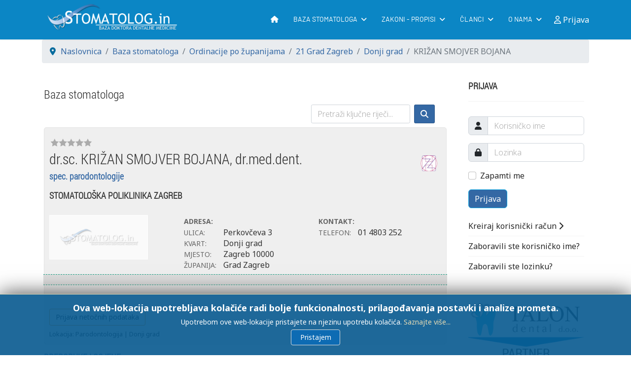

--- FILE ---
content_type: text/html; charset=utf-8
request_url: https://www.stomatolog.in/site/21-grad-zagreb/805-krizan-smojver-bojana.html
body_size: 11837
content:

<!doctype html>
<html lang="hr-hr" dir="ltr">	<head>
		
			<!-- add google analytics -->
			<!-- Global site tag (gtag.js) - Google Analytics -->
			<script async src='https://www.googletagmanager.com/gtag/js?id=G-X9NS4SYP50'></script> <script>
				window.dataLayer = window.dataLayer || [];
				function gtag(){dataLayer.push(arguments);}
				gtag('js', new Date());

				gtag('config', 'G-X9NS4SYP50');
			</script> <meta name="viewport" content="width=device-width, initial-scale=1, shrink-to-fit=no"> <meta charset="utf-8">	<meta name="keywords" content="KRIŽAN SMOJVER BOJANA, dr.med.dent., spec. parodontologije, STOMATOLOŠKA POLIKLINIKA ZAGREB, HZZO, stomatološke ordinacije, zubar, stomatolog, doktor dentalne medicine, dr.med.dent, dr.dent.med">	<meta name="robots" content="index, follow">	<meta name="title" content="KRIŽAN SMOJVER BOJANA, dr.med.dent. spec.parodont. | Donji grad | ZGB - Baza stomatologa">	<meta name="metatitle" content="KRIŽAN SMOJVER BOJANA, dr.med.dent. spec.parodont. | Donji grad | ZGB - Baza stomatologa">	<meta name="twitter:title" content="KRIŽAN SMOJVER BOJANA, dr.med.dent. spec.parodont. | Donji grad | ZGB - Baza stomatologa">	<meta name="twitter:description" content="KRIŽAN SMOJVER BOJANA dr.med.dent. spec. parodontologije STOMATOLOŠKA POLIKLINIKA ZAGREB HZZO Stomatološke ordinacije Adresar doktora dentalne medicine">	<meta property="og:title" content="KRIŽAN SMOJVER BOJANA, dr.med.dent. spec.parodont. | Donji grad | ZGB - Baza stomatologa">	<meta property="og:description" content="KRIŽAN SMOJVER BOJANA dr.med.dent. spec. parodontologije STOMATOLOŠKA POLIKLINIKA ZAGREB HZZO Stomatološke ordinacije Adresar doktora dentalne medicine">	<meta property="og:url" content="https://www.stomatolog.in/site/21-grad-zagreb/805-krizan-smojver-bojana.html">	<meta property="og:type" content="article">	<meta name="description" content="KRIŽAN SMOJVER BOJANA dr.med.dent. spec. parodontologije STOMATOLOŠKA POLIKLINIKA ZAGREB HZZO Stomatološke ordinacije Adresar doktora dentalne medicine">	<meta name="generator" content="SobiPro on Baza stomatologa">	<title>KRIŽAN SMOJVER BOJANA, dr.med.dent. spec.parodont. | Donji grad | ZGB - Baza stomatologa</title>	<link href="/site/images/headers/favicon.png" rel="icon" type="image/vnd.microsoft.icon">	<link href="/site/media/plg_system_webauthn/css/button.min.css?c338ce897c50ed1e20902b21f109bddf" rel="stylesheet" />	<link href="/site/media/vendor/joomla-custom-elements/css/joomla-alert.min.css?0.2.0" rel="stylesheet" />	<link href="//fonts.googleapis.com/css?family=Noto Sans:100,100i,200,200i,300,300i,400,400i,500,500i,600,600i,700,700i,800,800i,900,900i&amp;subset=latin-ext&amp;display=swap" rel="stylesheet" media="none" onload="media=&quot;all&quot;" />	<link href="//fonts.googleapis.com/css?family=Roboto Condensed:100,100i,200,200i,300,300i,400,400i,500,500i,600,600i,700,700i,800,800i,900,900i&amp;subset=latin-ext&amp;display=swap" rel="stylesheet" media="none" onload="media=&quot;all&quot;" />	<link href="//fonts.googleapis.com/css?family=Barlow:100,100i,200,200i,300,300i,400,400i,500,500i,600,600i,700,700i,800,800i,900,900i&amp;subset=latin-ext&amp;display=swap" rel="stylesheet" media="none" onload="media=&quot;all&quot;" />	<link href="/site/templates/dental_ultimate/css/bootstrap.min.css" rel="stylesheet" />	<link href="/site/plugins/system/helixultimate/assets/css/system-j4.min.css" rel="stylesheet" />	<link href="/site/media/system/css/joomla-fontawesome.min.css?c338ce897c50ed1e20902b21f109bddf" rel="stylesheet" />	<link href="/site/templates/dental_ultimate/css/template.css" rel="stylesheet" />	<link href="/site/templates/dental_ultimate/css/presets/default.css" rel="stylesheet" />	<link href="/site/templates/dental_ultimate/css/custom.css" rel="stylesheet" />	<link href="/site/media/plg_system_imageeffectck/css/imageeffectck.css?ver=2.2.7" rel="stylesheet" />	<link href="/site/media/jbmedia/css/cookies.css?c338ce897c50ed1e20902b21f109bddf" rel="stylesheet" />	<style>body{font-family: 'Noto Sans', sans-serif;font-size: 15px;font-weight: 400;text-decoration: none;}
</style>	<style>h1{font-family: 'Roboto Condensed', sans-serif;font-size: 36px;font-weight: 300;text-decoration: none;}
</style>	<style>.sp-megamenu-parent > li > a, .sp-megamenu-parent > li > span, .sp-megamenu-parent .sp-dropdown li.sp-menu-item > a{font-family: 'Barlow', sans-serif;font-size: 14px;font-weight: 400;text-decoration: none;}
</style>	<style>.menu.nav-pills > li > a, .menu.nav-pills > li > span, .menu.nav-pills .sp-dropdown li.sp-menu-item > a{font-family: 'Barlow', sans-serif;font-size: 14px;font-weight: 400;text-decoration: none;}
</style>	<style>.logo-image {height:70px;}.logo-image-phone {height:70px;}</style>	<style>@media(max-width: 992px) {.logo-image {height: 36px;}.logo-image-phone {height: 36px;}}</style>	<style>@media(max-width: 576px) {.logo-image {height: 36px;}.logo-image-phone {height: 36px;}}</style>	<style>#sp-footer-menu{ background-color:#0B86C5;color:#F4F4F4; }</style>	<style>#sp-footer-menu a{color:#F4F4F4;}</style>	<style>#sp-footer-menu a:hover{color:#FFFFFF;}</style>	<style>#sp-footer{ background-color:#0B86C5; }</style>	<style>@media print{body{display:none !important;}}</style><script src="/site/media/vendor/jquery/js/jquery.min.js?3.7.1"></script>	<script src="/site/media/legacy/js/jquery-noconflict.min.js?647005fc12b79b3ca2bb30c059899d5994e3e34d"></script>	<script type="application/json" class="joomla-script-options new">{"joomla.jtext":{"RLTA_BUTTON_SCROLL_LEFT":"Scroll buttons to the left","RLTA_BUTTON_SCROLL_RIGHT":"Scroll buttons to the right","PLG_SYSTEM_WEBAUTHN_ERR_CANNOT_FIND_USERNAME":"Cannot find the username field in the login module. Sorry, Passwordless authentication will not work on this site unless you use a different login module.","PLG_SYSTEM_WEBAUTHN_ERR_EMPTY_USERNAME":"You need to enter your username (but NOT your password) before selecting the Web Authentication login button.","PLG_SYSTEM_WEBAUTHN_ERR_INVALID_USERNAME":"The specified username does not correspond to a user account that has enabled passwordless login on this site.","ERROR":"Gre\u0161ka","MESSAGE":"Poruka","NOTICE":"Napomena","WARNING":"Upozorenje","JCLOSE":"Zatvori","JOK":"OK","JOPEN":"Otvori"},"data":{"breakpoints":{"tablet":991,"mobile":480},"header":{"stickyOffset":"100"}},"system.paths":{"root":"\/site","rootFull":"https:\/\/www.stomatolog.in\/site\/","base":"\/site","baseFull":"https:\/\/www.stomatolog.in\/site\/"},"csrf.token":"6045830fabdfd142fd5f45d741625deb","system.keepalive":{"interval":3540000,"uri":"\/site\/component\/ajax\/?format=json"}}</script>	<script src="/site/media/system/js/core.min.js?37ffe4186289eba9c5df81bea44080aff77b9684"></script>	<script src="/site/media/vendor/bootstrap/js/bootstrap-es5.min.js?5.3.2" nomodule defer></script>	<script src="/site/media/system/js/showon-es5.min.js?0e293ba9dec283752e25f4e1d5eb0a6f8c07d3be" defer nomodule></script>	<script src="/site/media/system/js/keepalive-es5.min.js?4eac3f5b0c42a860f0f438ed1bea8b0bdddb3804" defer nomodule></script>	<script src="/site/media/system/js/messages-es5.min.js?c29829fd2432533d05b15b771f86c6637708bd9d" nomodule defer></script>	<script src="/site/media/vendor/bootstrap/js/alert.min.js?5.3.2" type="module"></script>	<script src="/site/media/vendor/bootstrap/js/button.min.js?5.3.2" type="module"></script>	<script src="/site/media/vendor/bootstrap/js/carousel.min.js?5.3.2" type="module"></script>	<script src="/site/media/vendor/bootstrap/js/collapse.min.js?5.3.2" type="module"></script>	<script src="/site/media/vendor/bootstrap/js/dropdown.min.js?5.3.2" type="module"></script>	<script src="/site/media/vendor/bootstrap/js/modal.min.js?5.3.2" type="module"></script>	<script src="/site/media/vendor/bootstrap/js/offcanvas.min.js?5.3.2" type="module"></script>	<script src="/site/media/vendor/bootstrap/js/popover.min.js?5.3.2" type="module"></script>	<script src="/site/media/vendor/bootstrap/js/scrollspy.min.js?5.3.2" type="module"></script>	<script src="/site/media/vendor/bootstrap/js/tab.min.js?5.3.2" type="module"></script>	<script src="/site/media/vendor/bootstrap/js/toast.min.js?5.3.2" type="module"></script>	<script src="/site/media/system/js/showon.min.js?f79c256660e2c0ca2179cf7f3168ea8143e1af82" type="module"></script>	<script src="/site/media/plg_system_webauthn/js/login.min.js?c338ce897c50ed1e20902b21f109bddf" defer></script>	<script src="/site/media/system/js/keepalive.min.js?9f10654c2f49ca104ca0449def6eec3f06bd19c0" type="module"></script>	<script src="/site/media/system/js/messages.min.js?7f7aa28ac8e8d42145850e8b45b3bc82ff9a6411" type="module"></script>	<script src="/site/templates/dental_ultimate/js/main.js"></script>	<script src="/site/media/plg_system_imageeffectck/js/imageeffectck.js"></script>	<script>rltaSettings = {"switchToAccordions":true,"switchBreakPoint":576,"buttonScrollSpeed":5,"addHashToUrls":true,"rememberActive":false,"wrapButtons":false}</script>	<script>template="dental_ultimate";</script>	<script>
	if (!window.top.location.href.startsWith("https://www.stomatolog.in/site/") && window.top.location.href != window.self.location.href)
		window.top.location.href = window.self.location.href;</script>	<script>
	if (document.addEventListener) {
		document.addEventListener("contextmenu", function(e){
			e.preventDefault();
			return false;
		});
	} else if (document.attachEvent) {
		document.attachEvent("oncontextmenu", function(e){
			e.preventDefault();
			return false;
		});
	}</script>	<script>
	if (document.addEventListener) {
		document.addEventListener("dragstart", function(e){e.preventDefault();return false;});
	} else if (document.attachEvent) {
		document.attachEvent("ondragstart", function(e){e.preventDefault();return false;});
	}</script>	<script>
	function JExtBOXAntiCopyShowMSG() {
		if (false) {
			document.getElementById("JExtBOXAntiCopyModal").style.display="block";
		}
	}
	if (document.addEventListener) {
		document.addEventListener("copy", function(e){
			e.preventDefault();
			JExtBOXAntiCopyShowMSG();
			return false;
		});
		document.addEventListener("cut", function(e){
			e.preventDefault();
			JExtBOXAntiCopyShowMSG();
			return false;
		});
		document.addEventListener("click", function(e){
			if (e.target == document.getElementById("JExtBOXAntiCopyModal")) {
				document.getElementById("JExtBOXAntiCopyModal").style.display="none";
			}
		});
	} else if (document.attachEvent) {
		document.attachEvent("oncopy", function(e){
			e.preventDefault();
			JExtBOXAntiCopyShowMSG();
			return false;
		});
		document.attachEvent("oncut", function(e){
			e.preventDefault();
			JExtBOXAntiCopyShowMSG();
			return false;
		});
		document.attachEvent("onclick", function(e){
			if (e.target == document.getElementById("JExtBOXAntiCopyModal")) {
				document.getElementById("JExtBOXAntiCopyModal").style.display="none";
			}
		});
	}</script>
			

<!--  SobiPro Head Tags Output  -->
 
<script type="text/javascript">
/*<![CDATA[*/
	var SobiProUrl = 'https://www.stomatolog.in/site/index.php?option=com_sobipro&task=%task%';
	var SobiProSection = 1;
	var SPLiveSite = 'https://www.stomatolog.in/site/';
/*]]>*/
</script> <link rel="stylesheet" href="//use.fontawesome.com/releases/v5.15.4/css/all.css" /> <link rel="canonical" href="https://www.stomatolog.in/site/21-grad-zagreb/805-krizan-smojver-bojana.html" /> <link rel="stylesheet" href="https://www.stomatolog.in/site/media/sobipro/css/sobipro.css" type="text/css"  /> <link rel="stylesheet" href="https://www.stomatolog.in/site/media/sobipro/css/bootstrap5.css" type="text/css"  /> <link rel="stylesheet" href="https://www.stomatolog.in/site/media/sobipro/css/fonts/fontawesome/css/fontawesome.css" type="text/css"  /> <link rel="stylesheet" href="https://www.stomatolog.in/site/media/sobipro/css/fonts/fontawesome/css/all.css" type="text/css"  /> <link rel="stylesheet" href="https://www.stomatolog.in/site/components/com_sobipro/usr/templates/dentalmedv2/css/theme.css" type="text/css" media="all" /> <link rel="stylesheet" href="https://www.stomatolog.in/site/components/com_sobipro/usr/templates/dentalmedv2/css/custom.css" type="text/css" media="all" /> <link rel="stylesheet" href="https://www.stomatolog.in/site/components/com_sobipro/usr/templates/dentalmedv2/css/review.css" type="text/css"  /> <script  src="https://www.stomatolog.in/site/components/com_sobipro/lib/js/core.js"></script> <script defer src="https://www.stomatolog.in/site/components/com_sobipro/var/js/9432f494d3ff8e97735193d145b040ef.js"></script> <script defer type="text/javascript" src="/site/index.php?option=com_sobipro&amp;task=txt.js&amp;format=json&amp;sid=1&amp;Itemid=204"></script> 

<!--  SobiPro (13) Head Tags Output -->

</head>	<body class="site helix-ultimate hu com_sobipro com-sobipro view- layout-default task-none itemid-217 hr-hr ltr sticky-header layout-fluid offcanvas-init offcanvs-position-right"> <div class="body-wrapper"> <div class="body-innerwrapper"> <div class="sticky-header-placeholder"></div><header id="sp-header">	<div class="container"> <div class="container-inner"> <div class="row">
				<!-- Logo -->
				<div id="sp-logo" class="col-auto"> <div class="sp-column"> <div class="logo"><a href="/site/"> <img class='logo-image  d-none d-lg-inline-block'
					srcset='https://www.stomatolog.in/site/images/headers/logo-2015.png 1x, https://www.stomatolog.in/site/images/headers/logo-2015.png 2x'
					src='https://www.stomatolog.in/site/images/headers/logo-2015.png'
					height='70px'
					alt='Baza stomatologa'
				/> <img class="logo-image-phone d-inline-block d-lg-none" src="https://www.stomatolog.in/site/images/headers/m-logo-2015.png" alt="Baza stomatologa" /></a></div> </div> </div>

				<!-- Menu -->
				<div id="sp-menu" class="col-auto flex-auto"> <div class="sp-column  d-flex justify-content-end align-items-center"> <nav class="sp-megamenu-wrapper d-flex" role="navigation"><a id="offcanvas-toggler" aria-label="Menu" class="offcanvas-toggler-right d-flex d-lg-none" href="#"><div class="burger-icon" aria-hidden="true"><span></span><span></span><span></span></div></a><ul class="sp-megamenu-parent menu-animation-fade-up d-none d-lg-block"><li class="sp-menu-item"><a   href="/site/"  ><span class="fas fa-home"></span></a></li><li class="sp-menu-item sp-has-child"><a   href="/site/baza-stomtologa.html"  >Baza stomatologa</a><div class="sp-dropdown sp-dropdown-main sp-menu-right" style="width: 260px;"><div class="sp-dropdown-inner"><ul class="sp-dropdown-items"><li class="sp-menu-item"><a   href="/site/ordinacije-po-zupanijama.html"  >Ordinacije po županijama</a></li><li class="sp-menu-item"><a   href="/site/specijalisticke-ordinacije.html"  >Specijalističke ordinacije</a></li><li class="sp-menu-item"><a   href="/site/dentalni-rtg.html"  >Dentalni RTG</a></li><li class="sp-menu-item"><a   href="/site/baza-stomatologa/najviše-ocjene.html"  >Preporuke i recenzije</a></li><li class="sp-menu-item"><a   href="/site/prijava-ordinacije.html"  >Prijava ordinacije</a></li></ul></div></div></li><li class="sp-menu-item sp-has-child"><a   href="/site/zakoni-i-propisi.html"  >Zakoni - propisi</a><div class="sp-dropdown sp-dropdown-main sp-menu-right" style="width: 260px;"><div class="sp-dropdown-inner"><ul class="sp-dropdown-items"><li class="sp-menu-item"><a   href="/site/zakoni-i-propisi/zakon-o-stomatoloskoj-djelatnosti-121-03.html"  >Zakon o stom. djel. NN 121/03</a></li><li class="sp-menu-item"><a   href="/site/zakoni-i-propisi/zakon-o-dopunama-zakona-o-stomatoloskoj-djelatnosti-nn-11708.html"  >Zakon o dop. Zakona NN 117/08</a></li><li class="sp-menu-item"><a   href="/site/zakoni-i-propisi/zakon-o-izmjenama-i-dopunama-zakona-o-stomatoloskoj-djelatnosti-nn-120-09.html"  >Zakon o izmj. Zakona NN 120/09</a></li><li class="sp-menu-item"><a   href="/site/zakoni-i-propisi/kodeks-stomatoloske-etike-i-deontologije.html"  >Kodeks etike i deontologije</a></li><li class="sp-menu-item"><a   href="/site/zakoni-i-propisi/oglasavanje-u-dentalnoj-medicini.html"  >Oglašavanje u dent. medicini</a></li><li class="sp-menu-item"><a   href="/site/zakoni-i-propisi/kosarica-stomatoloskih-usluga-hzzo.html"  >Košarica stom. usluga - HZZO</a></li></ul></div></div></li><li class="sp-menu-item sp-has-child"><a   href="/site/clanci.html"  >Članci</a><div class="sp-dropdown sp-dropdown-main sp-menu-right" style="width: 260px;"><div class="sp-dropdown-inner"><ul class="sp-dropdown-items"><li class="sp-menu-item"><a   href="/site/clanci/dobro-je-znati.html"  >Dobro je znati</a></li><li class="sp-menu-item"><a   href="/site/clanci/zanimljivosti.html"  >Zanimljivosti</a></li><li class="sp-menu-item"><a   href="/site/clanci/rijec-strucnjaka.html"  >Riječ stručnjaka</a></li><li class="sp-menu-item"><a   href="/site/clanci/popis-dezurstava.html"  >Popis dežurstava</a></li></ul></div></div></li><li class="sp-menu-item sp-has-child"><a   href="#"  >O nama</a><div class="sp-dropdown sp-dropdown-main sp-menu-right" style="width: 260px;"><div class="sp-dropdown-inner"><ul class="sp-dropdown-items"><li class="sp-menu-item"><a   href="/site/uvjeti.html"  >Opći uvjeti korištenja</a></li><li class="sp-menu-item"><a   href="/site/politika-privatnosti.html"  >Politika privatnosti</a></li><li class="sp-menu-item"><a   href="/site/informacije-o-kolacicima.html"  >Informacije o kolačićima</a></li><li class="sp-menu-item"><a   href="/site/o-nama/kontakt.html"  >Kontakt</a></li></ul></div></div></li></ul></nav>						

						<!-- Related Modules -->
						<div class="d-none d-lg-flex header-modules align-items-center"> <div class="sp-module"><a class="sp-sign-in" href="/site/prijava-fo.html" ><span class="far fa-user me-1" aria-hidden="true"></span><span class="signin-text d-none d-lg-inline-block">Prijava</span></a></div> </div>
						
						<!-- if offcanvas position right -->
													<a id="offcanvas-toggler"  aria-label="Menu" title="Menu"  class="mega offcanvas-toggler-secondary offcanvas-toggler-right d-flex align-items-center" href="#"> <div class="burger-icon"><span></span><span></span><span></span></div> </a> </div> </div> </div> </div>	</div></header> <section id="sp-section-1" > <div class="row">	<div id="sp-title" class="col-lg-12 "><div class="sp-column "></div></div></div> </section><section id="sp-section-4" > <div class="container"> <div class="container-inner"> <div class="row">	<div id="sp-breadcrumb" class="col-lg-12 "><div class="sp-column "><div class="sp-module "><div class="sp-module-content"><ol itemscope itemtype="https://schema.org/BreadcrumbList" class="breadcrumb"> <li class="float-start"> <span class="divider fas fa-map-marker-alt" aria-hidden="true"></span> </li> <li itemprop="itemListElement" itemscope itemtype="https://schema.org/ListItem" class="breadcrumb-item"><a itemprop="item" href="/site/" class="pathway"><span itemprop="name">Naslovnica</span></a> <meta itemprop="position" content="1"> </li> <li itemprop="itemListElement" itemscope itemtype="https://schema.org/ListItem" class="breadcrumb-item"><a itemprop="item" href="/site/baza-stomtologa.html" class="pathway"><span itemprop="name">Baza stomatologa</span></a> <meta itemprop="position" content="2"> </li> <li itemprop="itemListElement" itemscope itemtype="https://schema.org/ListItem" class="breadcrumb-item"><a itemprop="item" href="/site/ordinacije-po-zupanijama.html" class="pathway"><span itemprop="name">Ordinacije po županijama</span></a> <meta itemprop="position" content="3"> </li> <li itemprop="itemListElement" itemscope itemtype="https://schema.org/ListItem" class="breadcrumb-item"><a itemprop="item" href="/site/21-grad-zagreb.html" class="pathway"><span itemprop="name">21 Grad Zagreb</span></a> <meta itemprop="position" content="4"> </li> <li itemprop="itemListElement" itemscope itemtype="https://schema.org/ListItem" class="breadcrumb-item"><a itemprop="item" href="/site/21-grad-zagreb/620-donji-grad.html" class="pathway"><span itemprop="name">Donji grad</span></a> <meta itemprop="position" content="5"> </li> <li itemprop="itemListElement" itemscope itemtype="https://schema.org/ListItem" class="breadcrumb-item active"><span itemprop="name">KRIŽAN SMOJVER BOJANA</span> <meta itemprop="position" content="6"> </li> </ol></div></div></div></div></div> </div> </div> </section><section id="sp-main-body" > <div class="container"> <div class="container-inner"> <div class="row">	<main id="sp-component" class="col-lg-9 ">	<div class="sp-column "> <div id="system-message-container" aria-live="polite">	</div>


		
		<!-- Start of SobiPro component 2.x -->
<div id="SobiPro" class="SobiPro dentalmedv2" data-template="dentalmedv2" data-bs="5" data-version="2.6.1.3 [ Basset Hound ]" data-trial="no" data-site="site"><div class="sp-details"><h3>Baza stomatologa</h3><nav class="navbar navbar-expand-md navbar-light sp-topmenu standard" role="navigation"><div class="container-fluid"><button class="navbar-toggler" type="button" data-bs-toggle="collapse" data-bs-target="#topmenu" aria-controls="topmenu" aria-expanded="false" aria-label="open or close the navigation menu"><span class="navbar-toggler-icon"></span></button><div id="topmenu" class="collapse navbar-collapse"><form class="sp-quicksearch-form d-flex ms-auto"><input type="search" id="sp-quicksearch" name="sp_search_for" autocomplete="off" class="search-query form-control" placeholder="Pretraži ključne riječi..." aria-label="search keywords" /><button class="btn btn-delta ms-2" type="submit"><span class="fa-solid fa-magnifying-glass" aria-hidden="true"></span></button><input type="hidden" name="task" value="search.search" /><input type="hidden" name="option" value="com_sobipro" /><input type="hidden" name="sid" value="1" /></form></div></div></nav><div class="sp-detail-entry"><div class="d-flex align-items-start mt-1"><div class="sp-reviewrating-stars"><div class="sp-rating-stars-NaN "></div><span class="visually-hidden">NaN stars</span></div></div><div class="d-flex mt-2"><h1 class="sp-namefield w-100"><div class="flex-grow-1">dr.sc. KRIŽAN SMOJVER BOJANA, dr.med.dent.</div></h1><div class="p-2 hzzo-icon"><img class="editlinktip hasTip" src="https://www.stomatolog.in/site/components/com_sobipro/usr/templates/dentalmedv2/images/hzzo/hzzo-1.png&#10;&#9;&#9;&#9;&#9;&#9;&#9;&#9;&#9;&#9;&#9;" title="HZZO" alt="HZZO" /><div class="spclear"></div></div></div><h4 class="d-flex spectit">spec. parodontologije</h4><div class="d-flex detail-main mt-3"><div class="kordinacija">STOMATOLOŠKA POLIKLINIKA ZAGREB</div></div><div class="row mt-3"><div class="col-md-4 col-sm-12 field-logo"><a href="/site/"><img class="blank_image" src="https://www.stomatolog.in/site/components/com_sobipro/usr/templates/dentalmedv2/images/blank.png&#10;&#9;&#9;&#9;&#9;&#9;&#9;&#9;&#9;&#9;&#9;" /></a></div><div class="col-md-4 col-sm-12 adresa"><ul class="detail-main-spanbox"><span class="sb-label"><strong>Adresa: </strong></span><li><span class="sb-label">Ulica: </span><data lang="hr-HR" class="spDefField field_ulica" xml:lang="hr-HR">Perkovčeva</data> <data lang="hr-HR" class="spDefField field_kucni_broj" xml:lang="hr-HR">3</data></li><li><span class="sb-label">Kvart: </span><data lang="hr-HR" class="spDefField field_kvart" xml:lang="hr-HR">Donji grad</data></li><li><span class="sb-label">Mjesto: </span><data lang="hr-HR" class="spDefField field_mjesto" xml:lang="hr-HR">Zagreb</data> <data lang="hr-HR" class="spDefField field_postcode" xml:lang="hr-HR">10000</data></li><li><span class="sb-label">Županija: </span><data class="spDefField" selected="zagreb">Grad Zagreb</data></li></ul></div><div class="col-md-4 col-sm-12 dodatno"><ul class="detail-main-spanbox"><span class="sb-label"><strong>Kontakt: </strong></span><li><span class="sb-label">Telefon: </span><data lang="hr-HR" class="spDefField field_phone" xml:lang="hr-HR">01 4803 252</data></li><li></li><li></li><li></li></ul></div></div><div class="row mt-2 darkdod"><div class="d-flex col-md-4 col-sm-12"></div></div><br /><br /><p><input id="field_report_button" type="button" value="Prijava netočnih podataka" class="btn reportBt field_report spctrl-contactform-button" /><div class="modal" id="field_report_modal" tabindex="-1" aria-labelledby="sparia-title" aria-hidden="true"><div class="modal-dialog modal-lg modal-fullscreen-sm-down"><div class="modal-content"><div class="modal-header"><h3 class="modal-title" id="sparia-title">Prijavite netočne podatke...</h3><button type="button" class="btn-close" data-bs-dismiss="modal" aria-label="ACCESSIBILITY.CLOSE"></button></div><div class="modal-body"><span class="spctrl-spinner" style="display: none;"><span class="fa-solid fa-spinner fa-spin fa-lg" aria-hidden="true"></span></span><form action="index.php" class="form spctrl-contactform-fields" id="field_report_form"><div class="spctrl-message"><div class="alert alert-error hidden"></div></div><div class="mb-3 cf-input"><label for="report-form-input-name" class="form-label">Ime<sup><span class="sp-star"><span class="fa-solid fa-star" aria-hidden="true"></span></span><span class="visually-hidden">potreban element</span></sup></label><input type="text" name="spcform[name]" value="" class="form-control required" placeholder="Ime" id="report-form-input-name" /></div><div class="mb-3 cf-input"><label for="report-form-input-email" class="form-label">Email adresa<sup><span class="sp-star"><span class="fa-solid fa-star" aria-hidden="true"></span></span><span class="visually-hidden">potreban element</span></sup></label><input type="text" name="spcform[email]" value="" class="form-control required" placeholder="Email adresa" id="report-form-input-email" /></div><div class="mb-3 cf-select"><label for="report-form-input-reason" class="form-label">Razlog</label><select name="spcform[reason]" class="form-control form-select" id="report-form-input-reason"><option>Doktor više ne radi</option><option>Nema Ugovor s HZZO-om</option><option>Promjena ordinacije</option><option>Netočna adresa</option><option>Neispravan broj telefona</option><option>Ispravak svih podataka</option><option>Dodavanje titule</option><option>Ostalo (molimo navedite ispod)</option></select></div><div class="mb-3 cf-textarea"><label for="report-form-input-message" class="form-label">Molimo unestite ispravne podatke...</label><textarea name="spcform[message]" class="form-control" rows="6" placeholder="Molimo unestite ispravne podatke..." id="report-form-input-message"></textarea></div><div class="sp-cf-emailname">Email:
				<input type="text" name="email" /><br />Name:
				<input type="text" name="name" /></div><input type="hidden" name="6045830fabdfd142fd5f45d741625deb" value="1" /><input type="hidden" name="sid" value="805" /><input type="hidden" name="fid" value="23" /></form><div class="sp-required-message"><sup><span class="sp-star"><span class="fa-solid fa-star" aria-hidden="true"></span></span><span class="visually-hidden">potreban element</span></sup>Polja označena zvjezdicom moraju se popuniti.</div></div><div class="modal-footer"><a href="#" class="btn btn-beta back" data-bs-dismiss="modal" type="button">Zatvori</a><a href="#" type="button" class="btn btn-delta spctrl-contactform-mhoro4w5" id="field_report_mhoro4w5">Pošalji</a></div></div></div></div></p><div class="row mt-2"><div class="spEntryCats">Lokacija: <a href="/site/specijalisticke-ordinacije/4026-parodontologija.html">Parodontologija</a> | <a href="/site/21-grad-zagreb/620-donji-grad.html">Donji grad</a></div></div></div><div class="row mt-3"><h4>PREPORUKE I OCJENE</h4><p>Pisanje preporuka, recenzija i ocjenjivanje omogućeno je samo registriranim korisnicima. </p><p>Ako želite ostaviti preporuku / ocjenu, morate se<strong> PRIJAVITI.</strong> <br /><br /></p><p>S ciljem promicanja osobne odgovornosti i izbjegavanja mogućnosti zloupotrebe našeg sustava, <br />nećemo objaviti negativne recenzije čiji se pošiljatelj nije registrirao pod <strong>pravim imenom i prezimenom i s e-mail adresom iz koje je moguće utvrditi identitet pošiljatelja!</strong><br /><br />Za pozitivne recenzije gornje mjere nisu potrebne.</p><br /></div><hr /><h3 style="text-align: center;">OCIJENI I PREPORUČI!</h3><div class="review-first"><i class="icon icon-exclamation-sign icon-large"></i> KRIŽAN SMOJVER BOJANA još nema recenzija. Budite prvi koji će je napisati. Prijavite se -&gt;</div><div class="clearfix"></div></div><div class="modal" id="field_report_modal" tabindex="-1" aria-labelledby="sparia-title" aria-hidden="true"><div class="modal-dialog modal-lg modal-fullscreen-sm-down"><div class="modal-content"><div class="modal-header"><h3 class="modal-title" id="sparia-title">Prijavite netočne podatke...</h3><button type="button" class="btn-close" data-bs-dismiss="modal" aria-label="ACCESSIBILITY.CLOSE"></button></div><div class="modal-body"><span class="spctrl-spinner" style="display: none;"><span class="fa-solid fa-spinner fa-spin fa-lg" aria-hidden="true"></span></span><form action="index.php" class="form spctrl-contactform-fields" id="field_report_form"><div class="spctrl-message"><div class="alert alert-error hidden"></div></div><div class="mb-3 cf-input"><label for="report-form-input-name" class="form-label">Ime<sup><span class="sp-star"><span class="fa-solid fa-star" aria-hidden="true"></span></span><span class="visually-hidden">potreban element</span></sup></label><input type="text" name="spcform[name]" value="" class="form-control required" placeholder="Ime" id="report-form-input-name" /></div><div class="mb-3 cf-input"><label for="report-form-input-email" class="form-label">Email adresa<sup><span class="sp-star"><span class="fa-solid fa-star" aria-hidden="true"></span></span><span class="visually-hidden">potreban element</span></sup></label><input type="text" name="spcform[email]" value="" class="form-control required" placeholder="Email adresa" id="report-form-input-email" /></div><div class="mb-3 cf-select"><label for="report-form-input-reason" class="form-label">Razlog</label><select name="spcform[reason]" class="form-control form-select" id="report-form-input-reason"><option>Doktor više ne radi</option><option>Nema Ugovor s HZZO-om</option><option>Promjena ordinacije</option><option>Netočna adresa</option><option>Neispravan broj telefona</option><option>Ispravak svih podataka</option><option>Dodavanje titule</option><option>Ostalo (molimo navedite ispod)</option></select></div><div class="mb-3 cf-textarea"><label for="report-form-input-message" class="form-label">Molimo unestite ispravne podatke...</label><textarea name="spcform[message]" class="form-control" rows="6" placeholder="Molimo unestite ispravne podatke..." id="report-form-input-message"></textarea></div><div class="sp-cf-emailname">Email:
				<input type="text" name="email" /><br />Name:
				<input type="text" name="name" /></div><input type="hidden" name="6045830fabdfd142fd5f45d741625deb" value="1" /><input type="hidden" name="sid" value="805" /><input type="hidden" name="fid" value="23" /></form><div class="sp-required-message"><sup><span class="sp-star"><span class="fa-solid fa-star" aria-hidden="true"></span></span><span class="visually-hidden">potreban element</span></sup>Polja označena zvjezdicom moraju se popuniti.</div></div><div class="modal-footer"><a href="#" class="btn btn-beta back" data-bs-dismiss="modal" type="button">Zatvori</a><a href="#" type="button" class="btn btn-delta spctrl-contactform-mhoro4w5" id="field_report_mhoro4w5">Pošalji</a></div></div></div></div></div>
<!-- End of SobiPro component; Copyright (C) 2006–2024 Sigsiu.NET GmbH -->

			</div></main><aside id="sp-right" class="col-lg-3 "><div class="sp-column "><div class="sp-module  hidden-md hidden-lg hidden-xl"><h3 class="sp-module-title">Prijava</h3><div class="sp-module-content"><form action="/site/21-grad-zagreb/805-krizan-smojver-bojana.html" method="post" id="login-form"> <div id="form-login-username" class="mb-3"> <div class="input-group"> <span class="input-group-text" aria-label="Korisničko ime"><span class="fas fa-user"></span></span> <input id="modlgn-username" type="text" name="username" class="form-control" tabindex="0" size="18" placeholder="Korisničko ime" /> </div> </div>	<div id="form-login-password" class="mb-3"> <div class="input-group"> <span class="input-group-text" aria-label="Lozinka"><span class="fas fa-lock" aria-hidden="true"></span></span> <input id="modlgn-passwd" type="password" name="password" class="form-control" tabindex="0" size="18" placeholder="Lozinka" /> </div> </div> <div id="form-login-remember" class="mb-3 form-check"> <input id="modlgn-remember" type="checkbox" name="remember" class="form-check-input" value="yes"/> <label for="modlgn-remember" class="control-label">Zapamti me</label> </div> <div id="form-login-submit" class="mb-3"> <button type="submit" tabindex="0" name="Submit" class="btn btn-primary login-button">Prijava</button>	</div> <ul class="unstyled"> <li> <a href="/site/component/users/registration.html?Itemid=177">
				Kreiraj korisnički račun <span class="icon-arrow-right"></span></a> </li> <li> <a href="/site/component/users/remind.html?Itemid=177">
			Zaboravili ste korisničko ime?</a> </li> <li> <a href="/site/component/users/reset.html?Itemid=177">
			Zaboravili ste lozinku?</a> </li>	</ul>	<input type="hidden" name="option" value="com_users" />	<input type="hidden" name="task" value="user.login" />	<input type="hidden" name="return" value="aHR0cHM6Ly93d3cuc3RvbWF0b2xvZy5pbi9zaXRlLzIxLWdyYWQtemFncmViLzgwNS1rcml6YW4tc21vanZlci1ib2phbmEuaHRtbA==" />	<input type="hidden" name="6045830fabdfd142fd5f45d741625deb" value="1">	</form></div></div><div class="sp-module "><div class="sp-module-content"><div id="mod-custom159" class="mod-custom custom"> <p><a title="TALON dental partner" href="https://www.talon-dental.hr/" target="_blank" rel="noopener noreferrer"><img src="/site/images/banners/talon-partner-v.png" alt="" /></a></p></div></div></div><div class="sp-module "><div class="sp-module-content"><div id="mod-custom153" class="mod-custom custom"> <p><a title="Popis dežurstava" href="/site/clanci/popis-dezurstava.html"><img class="effectck-duke" style="display: block; margin-left: auto; margin-right: auto;" title="Dežurne ord.::Zagreb, Split, Osijek, Rijeka, Varaždin..." src="/site/images/headers/dezurne.jpg" alt="Popis dežurstava" width="360" height="240" /></a></p></div></div></div><div class="sp-module  small-font"><div class="sp-module-content"><div id="mod-custom155" class="mod-custom custom"> <p><a title="Upis u bazu" href="/site/prijava-ordinacije.html"><img src="/site/images/banners/prijava-ord.jpg" alt="Upis u bazu" /></a></p></div></div></div></div></aside></div> </div> </div> </section><section id="sp-footer-menu" > <div class="container"> <div class="container-inner"> <div class="row">	<div id="sp-footer2" class="col-lg-12 "><div class="sp-column "><div class="sp-module "><div class="sp-module-content"><ul class="menunav-link navbar"><li class="item-143"><a href="/site/uvjeti.html" >Opći uvjeti korištenja</a></li><li class="item-185"><a href="/site/politika-privatnosti.html" >Politika privatnosti</a></li><li class="item-221"><a href="/site/informacije-o-kolacicima.html" >Informacije o kolačićima</a></li><li class="item-209"><a href="/site/zahtjev-privacy.html" >Zahtjev za izmjenu / brisanje podataka</a></li><li class="item-250"><a href="/site/prijava-fo.html" >Prijava</a></li></ul></div></div></div></div></div> </div> </div> </section><footer id="sp-footer" > <div class="container"> <div class="container-inner"> <div class="row">	<div id="sp-footer1" class="col-lg-8 "><div class="sp-column "><span class="sp-copyright">© 2006 - 2025 Stomatolog.in - Baza doktora dentalne medicine | Izrada i smještaj - Lupa dizajn j.d.o.o.</span></div></div><div id="sp-footer4" class="col-lg-4 "><div class="sp-column "><div class="sp-module "><div class="sp-module-content"><!--googleoff: all-->
<style type="text/css">  
	.jb-cookie.color p a {
		color: #e8ddb5;
	} 

	.jb-cookie .bgcolor {
		background: #06588f;
	}
	
	.jb-cookie.top {
		border-bottom: 1px solid #dedede;
	}

	.jb-cookie.bottom {
		border-top: 1px solid #e8ddb5;
	}
	
	.jb-cookie.color {
		color: #ffffff;
	}
	
	.jb-accept {
		color: #ffffff;
		background-image: -webkit-linear-gradient(#0d6bb3 0%, #0d6bb3 100%);
		background-image: -moz-linear-gradient(#0d6bb3 0%, #0d6bb3 100%);
		background-image: -o-linear-gradient(#0d6bb3 0%, #0d6bb3 100%);
		background-image: -webkit-gradient(linear, 0 0, 0 100%, from(#0d6bb3), to(#0d6bb3));
		background-image: linear-gradient(#0d6bb3 0%, #0d6bb3 100%);
		max-width: 100px;
		line-height: 30px;
		padding: 0;
		border: 1px solid #dedede;
	}
	
	.jb-decline.link {
		color: #e8ddb5;
		padding: 0;
	}
</style>
	<!-- Template Decline -->
	<div class="jb-cookie-decline  robots-noindex robots-nofollow robots-nocontent" style="display: none;"> <span class="btn btn-link jb-decline link">Izbriši kolačiće</span>	</div>
	<!-- Template Default bootstrap -->
	<div class="jb-cookie bottom color  robots-noindex robots-nofollow robots-nocontent" style="display: none;">
	   
		<!-- BG color -->
		<div class="jb-cookie-bg bgcolor"></div> <p class="jb-cookie-title">Ova web-lokacija upotrebljava kolačiće radi bolje funkcionalnosti, prilagođavanja postavki i analize prometa. </p> <p class="jb-color">Upotrebom ove web-lokacije pristajete na njezinu upotrebu kolačića. 												<!-- Button to trigger modal -->
					<a href="#jbcookies" data-bs-toggle="modal" data-bs-target="#jbcookies">Saznajte više...</a> </p> <div class="jb-accept">Pristajem</div> </div>
	
		    <!-- Modal -->
	    			<div class="modal robots-noindex robots-nofollow robots-nocontent" id="jbcookies" tabindex="-1"> <div class="modal-dialog modal-lg"> <div class="modal-content"> <div class="modal-header"> <h5 class="modal-title">Informacije o kolačićima (Cookies)</h5> <button type="button" class="btn-close" data-bs-dismiss="modal" aria-label="Close"></button> </div> <div class="modal-body"> <p>Na našoj stranici koristimo kolačiće kako bi posjetiteljima osigurali što kvalitetniji pregled, pretragu, upravljanje, navigaciju te pronalaženje željenog sadržaja. Upravljanje kolačićima u potpunosti je omogućeno posjetiteljima modulom za upravljanje koji se nalazi u donjem dijelu stranice.<br />Kolačići će se spremiti na Vaše računalo samo ako kliknete na tipku "Prihvaćam!" u podnožju toga modula.</p><h4>Što su kolačići?</h4><p>Kolačići (eng. cookies) su male tekstualne datoteke koje se pohranjuju na vaše računalo (tablet, pametni telefon i sl.) kada posjetite određene internetske stranice.<br />Kolačići sadrže neke vaše postavke (postavke internet preglednika, poput preferiranog jezika ili adrese). Kada ponovo posjetite istu web-stranicu, vaš internetski preglednik šalje natrag kolačiće koji pripadaju toj stranici. Zahvaljujući tome web stranica može prikazivati informacije prilagođene vašim potrebama i navikama.</p><h4>Što rade kolačići?</h4><p>Kolačići daju dopuštenje stranici da "pamti" postavke koje ste u prethodnim posjetama odabrali (jezik, prijava i sl).<br />Među mnogim namjenama kolačića su i: mogućnost bolje navigacije na stranici, pohrana postavki stranice (npr. veličina slova).</p><p>Kada naša stranica ne bi koristila kolačiće, tretirala bi Vas kao novog posjetitelja svaki put kada otvorite drugu podstranicu.</p><h4>Jesu li kolačići sigurni?</h4><p>Kolačići su 100% sigurni. Oni ne mogu oštetiti vaše računalo, ne sadrže podatke koji bi mogli poslužiti da Vas netko osobno identificira.</p><h4>Koji se kolačići koriste na stranici stomatolog.in?</h4><p>Koristimo kolačić za informaciju o tome kako koristite naše internetske stranice. Oni ne prikupljaju podatke koji Vas identificiraju. Prikupljeni podaci pomažu nam da saznamo koji Vam je sadržaj zanimljiv.<br />Na određenim podstranicama koristimo kolačiće trećih strana (google.com, twitter, facebook, youtube) koji su potrebni za prikaz video sadržaja, veze s društvenim mrežama, Google karte, Google analitike i drugih funkcionalnosti na stranici.</p><h4>Kolačiće koje koristimo podijelili smo u 2 grupe:<br /><br /></h4><h4>Kolačići povezani s hostom prve strane</h4><p>Ovo su kolačići koji pomažu pri upotrebi internet stranice omogućavanjem osnovnih funkcija kao što su navigacija stranica i pristup sigurnim područjima web stranice.<br />Web stranica ne može ispravno funkcionirati bez ovih kolačića. Ako prilikom dolaska na ovu web lokaciju <strong>ne prihvatite</strong> pohranjivanje kolačića na svoje računalo, ovi kolačići će nakon odlaska s web lokacije biti izbrisani.</p><table class="table"><thead><tr><th scope="col">#</th><th scope="col">Domaćin</th><th scope="col">Put</th><th scope="col">Ime</th><th scope="col">Rok trajanja</th></tr></thead><tbody><tr><th scope="row">1</th><td>www.stomatolog.in</td><td>/</td><td>dopusti kolačiće</td><td>session</td></tr><tr><th scope="row">2</th><td>www.stomatolog.in</td><td>/</td><td>7fcb6559e9df66887c37752b2f00dddc</td><td>session</td></tr></tbody></table><p> </p><h4>Kolačići povezani s hostovima trećih strana</h4><p>Ovi kolačići omogućavaju nam da koristimo usluge treće strane kao što su Google fontovi, Google analytics i slične usluge trećih strana.</p><table class="table"><thead><tr><th scope="col">#</th><th scope="col">Domaćin</th><th scope="col">Put</th><th scope="col">Ime</th><th scope="col">Rok trajanja</th></tr></thead><tbody><tr><th scope="row">1</th><td>www.stomatolog.in</td><td>/</td><td>_ga_X9NS4SYP50</td><td>400</td></tr><tr><th scope="row">2</th><td>www.stomatolog.in</td><td>/</td><td>_ga</td><td>400</td></tr></tbody></table><p><br /><strong>Hostovi trećih strana koji su povezani sa ovim kolačićima:</strong></p><ol><li>www.googletagmanager.com</li><li>use.fontawesome.com</li><li>fonts.googleapis.com</li><li>region1.analytics.google.com</li><li>stats.g.doubleclick.net</li><li>www.google.hr</li><li>fonts.gstatic.com</li></ol><p><strong>Web beacon </strong>je tehnika koja se koristi na web stranicama i e-pošti kako bi se nenametljivo (obično nevidljivo) omogućila provjera je li korisnik pristupio nekom sadržaju.<br />Mi na našoj web lokaciji ne koristimo web beacon tehniku za praćenje ali koristimo Google analytics pa u tu svrhu njihovi web beaconi mogu pratiti vaše ponašanje na našoj stranici (dolazak, odlazak, količinu vremena, otvaranje pojedinih stranica itd).</p><p><strong>Web Beacon hostovi trećih strana:</strong></p><ol><li>region1.analytics.google.com</li><li>www.google.hr</li><li>stats.g.doubleclick.net</li><li>www.googletagmanager.com<br /><br /></li></ol><p>Kolačiće uvijek možete izbrisati i u samom web pregledniku.</p> </div> <div class="modal-footer"> <button type="button" class="btn btn-outline-secondary" data-bs-dismiss="modal">Zatvori</button> </div> </div> </div> </div>
			
<!--googleon: all-->


<script type="text/javascript">
    jQuery(document).ready(function () { 
    	function setCookie(c_name,value,exdays,domain) {
			if (domain != '') {domain = '; domain=' + domain}

			var exdate=new Date();
			exdate.setDate(exdate.getDate() + exdays);
			var c_value=escape(value) + ((exdays==null) ? "" : "; expires="+exdate.toUTCString()) + "; path=/" + domain;

			document.cookie=c_name + "=" + c_value;
		}

		var $jb_cookie = jQuery('.jb-cookie'),
			cookieValue = document.cookie.replace(/(?:(?:^|.*;\s*)jbcookies\s*\=\s*([^;]*).*$)|^.*$/, "$1");

		if (cookieValue === '') { // NO EXIST
			$jb_cookie.delay(1000).slideDown('fast');
					} else { // YES EXIST
				jQuery('.jb-cookie-decline').fadeIn('slow', function() {});
				}

		jQuery('.jb-accept').click(function() {
			setCookie("jbcookies","yes",90,"");
			$jb_cookie.slideUp('slow');
			jQuery('.jb-cookie-decline').fadeIn('slow', function() {});
		});

		jQuery('.jb-decline').click(function() {
			jQuery('.jb-cookie-decline').fadeOut('slow', function() {
							});
			setCookie("jbcookies","",0,"");
			$jb_cookie.delay(1000).slideDown('fast');
		});
    });
</script></div></div></div></div></div> </div> </div> </footer> </div> </div>

		<!-- Off Canvas Menu -->
		<div class="offcanvas-overlay"></div>
		<!-- Rendering the offcanvas style -->
		<!-- If canvas style selected then render the style -->
		<!-- otherwise (for old templates) attach the offcanvas module position -->
					<div class="offcanvas-menu">	<div class="d-flex align-items-center p-3 pt-4"> <a href="#" class="close-offcanvas" aria-label="Close Off-canvas"> <div class="burger-icon"> <span></span> <span></span> <span></span> </div> </a>	</div> <div class="offcanvas-inner"> <div class="d-flex header-modules mb-3"> <div class="sp-module"><a class="sp-sign-in" href="/site/prijava-fo.html" ><span class="far fa-user me-1" aria-hidden="true"></span><span class="signin-text d-none d-lg-inline-block">Prijava</span></a></div> </div> <div class="sp-module "><div class="sp-module-content"><ul class="menu nav-pills"><li class="item-177 default"><a href="/site/" >Početna</a></li><li class="item-105 menu-deeper menu-parent"><a href="/site/baza-stomtologa.html" >Baza stomatologa<span class="menu-toggler"></span></a><ul class="menu-child"><li class="item-200"><a href="/site/ordinacije-po-zupanijama.html" >Ordinacije po županijama</a></li><li class="item-201"><a href="/site/specijalisticke-ordinacije.html" >Specijalističke ordinacije</a></li><li class="item-202"><a href="/site/dentalni-rtg.html" >Dentalni RTG</a></li><li class="item-175"><a href="/site/baza-stomatologa/najviše-ocjene.html" >Preporuke i recenzije</a></li><li class="item-203"><a href="/site/prijava-ordinacije.html" >Prijava ordinacije</a></li></ul></li><li class="item-189 menu-deeper menu-parent"><a href="/site/zakoni-i-propisi.html" >Zakoni - propisi<span class="menu-toggler"></span></a><ul class="menu-child"><li class="item-190"><a href="/site/zakoni-i-propisi/zakon-o-stomatoloskoj-djelatnosti-121-03.html" >Zakon o stom. djel. NN 121/03</a></li><li class="item-191"><a href="/site/zakoni-i-propisi/zakon-o-dopunama-zakona-o-stomatoloskoj-djelatnosti-nn-11708.html" >Zakon o dop. Zakona NN 117/08</a></li><li class="item-192"><a href="/site/zakoni-i-propisi/zakon-o-izmjenama-i-dopunama-zakona-o-stomatoloskoj-djelatnosti-nn-120-09.html" >Zakon o izmj. Zakona NN 120/09</a></li><li class="item-193"><a href="/site/zakoni-i-propisi/kodeks-stomatoloske-etike-i-deontologije.html" >Kodeks etike i deontologije</a></li><li class="item-194"><a href="/site/zakoni-i-propisi/oglasavanje-u-dentalnoj-medicini.html" >Oglašavanje u dent. medicini</a></li><li class="item-196"><a href="/site/zakoni-i-propisi/kosarica-stomatoloskih-usluga-hzzo.html" >Košarica stom. usluga - HZZO</a></li></ul></li><li class="item-164 menu-deeper menu-parent"><a href="/site/clanci.html" >Članci<span class="menu-toggler"></span></a><ul class="menu-child"><li class="item-186"><a href="/site/clanci/dobro-je-znati.html" >Dobro je znati</a></li><li class="item-187"><a href="/site/clanci/zanimljivosti.html" >Zanimljivosti</a></li><li class="item-233"><a href="/site/clanci/rijec-strucnjaka.html" >Riječ stručnjaka</a></li><li class="item-170"><a href="/site/clanci/popis-dezurstava.html" >Popis dežurstava</a></li></ul></li><li class="item-206 menu-deeper menu-parent"><a href="#" >O nama<span class="menu-toggler"></span></a><ul class="menu-child"><li class="item-207"><a href="/site/uvjeti.html" >Opći uvjeti korištenja</a></li><li class="item-208"><a href="/site/politika-privatnosti.html" >Politika privatnosti</a></li><li class="item-222"><a href="/site/informacije-o-kolacicima.html" >Informacije o kolačićima</a></li><li class="item-223"><a href="/site/o-nama/kontakt.html" >Kontakt</a></li></ul></li></ul></div></div>		
		
		
		
					
				
		<!-- custom module position -->
		
	</div></div>				

		
		

		<!-- Go to top -->
					<a href="#" class="sp-scroll-up" aria-label="Scroll Up"><span class="fas fa-angle-up" aria-hidden="true"></span></a> </body></html>

--- FILE ---
content_type: text/css
request_url: https://www.stomatolog.in/site/templates/dental_ultimate/css/presets/default.css
body_size: 545
content:
body,.sp-preloader{background-color:#ffffff;color:#252525}.sp-preloader>div{background:#3468a4}.sp-preloader>div:after{background:#ffffff}#sp-top-bar{background:#0b86c5;color:#efefef}#sp-top-bar a{color:#efefef}#sp-header{background:#0b86c5}#sp-menu ul.social-icons a:hover,#sp-menu ul.social-icons a:focus{color:#3468a4}a{color:#3468a4}a:hover,a:focus,a:active{color:#0e9cd1}.tags>li{display:inline-block}.tags>li a{background:rgba(52, 104, 164, 0.1);color:#3468a4}.tags>li a:hover{background:#0e9cd1}.article-social-share .social-share-icon ul li a{color:#252525}.article-social-share .social-share-icon ul li a:hover,.article-social-share .social-share-icon ul li a:focus{background:#3468a4}.pager>li a{border:1px solid #ededed;color:#252525}.sp-reading-progress-bar{background-color:#3468a4}.sp-megamenu-parent>li>a{color:#ffffff}.sp-megamenu-parent>li:hover>a{color:#efefef}.sp-megamenu-parent>li.active>a,.sp-megamenu-parent>li.active:hover>a{color:#efefef}.sp-megamenu-parent .sp-dropdown .sp-dropdown-inner{background:#ffffff}.sp-megamenu-parent .sp-dropdown li.sp-menu-item>a{color:#343434}.sp-megamenu-parent .sp-dropdown li.sp-menu-item>a:hover{color:#252525}.sp-megamenu-parent .sp-dropdown li.sp-menu-item.active>a{color:#252525}.sp-megamenu-parent .sp-mega-group>li>a{color:#343434}#offcanvas-toggler>.fa{color:#ffffff}#offcanvas-toggler>.fa:hover,#offcanvas-toggler>.fa:focus,#offcanvas-toggler>.fa:active{color:#efefef}#offcanvas-toggler>.fas{color:#ffffff}#offcanvas-toggler>.fas:hover,#offcanvas-toggler>.fas:focus,#offcanvas-toggler>.fas:active{color:#efefef}#offcanvas-toggler>.far{color:#ffffff}#offcanvas-toggler>.far:hover,#offcanvas-toggler>.far:focus,#offcanvas-toggler>.far:active{color:#efefef}.offcanvas-menu{background-color:#ffffff;color:#343434}.offcanvas-menu .offcanvas-inner a{color:#252525}.offcanvas-menu .offcanvas-inner a:hover,.offcanvas-menu .offcanvas-inner a:focus,.offcanvas-menu .offcanvas-inner a:active{color:#3468a4}.offcanvas-menu .offcanvas-inner ul.menu>li a,.offcanvas-menu .offcanvas-inner ul.menu>li span{color:#252525}.offcanvas-menu .offcanvas-inner ul.menu>li a:hover,.offcanvas-menu .offcanvas-inner ul.menu>li a:focus,.offcanvas-menu .offcanvas-inner ul.menu>li span:hover,.offcanvas-menu .offcanvas-inner ul.menu>li span:focus{color:#252525}.offcanvas-menu .offcanvas-inner ul.menu>li.menu-parent>a>.menu-toggler,.offcanvas-menu .offcanvas-inner ul.menu>li.menu-parent>.menu-separator>.menu-toggler{color:rgba(37, 37, 37, 0.5)}.offcanvas-menu .offcanvas-inner ul.menu>li.menu-parent .menu-toggler{color:rgba(37, 37, 37, 0.5)}.offcanvas-menu .offcanvas-inner ul.menu>li li a{color:rgba(37, 37, 37, 0.8)}.btn-primary,.sppb-btn-primary{border-color:#3468a4;background-color:#3468a4}.btn-primary:hover,.sppb-btn-primary:hover{border-color:#0e9cd1;background-color:#0e9cd1}ul.social-icons>li a:hover{color:#3468a4}.sp-page-title{background:#3468a4}.layout-boxed .body-innerwrapper{background:#ffffff}.sp-module ul>li>a{color:#252525}.sp-module ul>li>a:hover{color:#3468a4}.sp-module .latestnews>div>a{color:#252525}.sp-module .latestnews>div>a:hover{color:#3468a4}.sp-module .tagscloud .tag-name:hover{background:#3468a4}.search .btn-toolbar button{background:#3468a4}#sp-footer,#sp-bottom{background:#08608f;color:#ffffff}#sp-footer a,#sp-bottom a{color:#a2a2a2}#sp-footer a:hover,#sp-footer a:active,#sp-footer a:focus,#sp-bottom a:hover,#sp-bottom a:active,#sp-bottom a:focus{color:#ffffff}#sp-bottom .sp-module-content .latestnews>li>a>span{color:#ffffff}.sp-comingsoon body{background-color:#3468a4}.pagination>li>a,.pagination>li>span{color:#252525}.pagination>li>a:hover,.pagination>li>a:focus,.pagination>li>span:hover,.pagination>li>span:focus{color:#252525}.pagination>.active>a,.pagination>.active>span{border-color:#3468a4;background-color:#3468a4}.pagination>.active>a:hover,.pagination>.active>a:focus,.pagination>.active>span:hover,.pagination>.active>span:focus{border-color:#3468a4;background-color:#3468a4}.error-code,.coming-soon-number{color:#3468a4}

--- FILE ---
content_type: text/css
request_url: https://www.stomatolog.in/site/templates/dental_ultimate/css/custom.css
body_size: 2763
content:
@font-face {
font-family: 'Roboto Condensed Light';
font-display: auto;
font-style: normal;
font-weight: normal;
src: local('Roboto Condensed Light'), url('../fonts/RobotoCondensed-Light.woff') format('woff');
  font-display: swap;
}
@font-face {
font-family: 'Roboto Condensed Regular';
font-display: auto;
font-style: normal;
font-weight: normal;
src: local('Roboto Condensed Regular'), url('../fonts/RobotoCondensed-Regular.woff') format('woff');
  font-display: swap;
}
@font-face {
font-family: 'Roboto Condensed Italic';
font-display: auto;
font-style: normal;
font-weight: normal;
src: local('Roboto Condensed Italic'), url('../fonts/RobotoCondensed-Italic.woff') format('woff');
  font-display: swap;
}
@font-face {
font-family: 'Roboto Condensed Bold Italic';
font-display: auto;
font-style: normal;
font-weight: normal;
src: local('Roboto Condensed Bold Italic'), url('../fonts/RobotoCondensed-BoldItalic.woff') format('woff');
  font-display: swap;
}
@font-face {
font-family: 'Roboto Condensed Bold';
font-display: auto;
font-style: normal;
font-weight: normal;
src: local('Roboto Condensed Bold'), url('../fonts/RobotoCondensed-Bold.woff') format('woff');
  font-display: swap;
}
@font-face {
font-family: 'Roboto Condensed Light Italic';
font-display: auto;
font-style: normal;
font-weight: normal;
src: local('Roboto Condensed Light Italic'), url('../fonts/RobotoCondensed-LightItalic.woff') format('woff');
  font-display: swap;
}
@font-face {
    font-family: 'NotoSans-Regular';
    src: url('../fonts/notosans-regular-webfont.eot');
    src: url('../fonts/notosans-regular-webfont.eot?#iefix') format('embedded-opentype'),
         url('../fonts/notosans-regular-webfont.woff2') format('woff2'),
         url('../fonts/notosans-regular-webfont.woff') format('woff'),
         url('../fonts/notosans-regular-webfont.ttf') format('truetype'),
         url('../fonts/notosans-regular-webfont.svg#noto_sansregular') format('svg');
    font-weight: normal;
    font-style: normal;
  font-display: swap;
}
@font-face {
    font-family: 'Barlow';
    src: local('Barlow'), url('../fonts/barlow-regular-webfont.woff2') format('woff2'),
         local('Barlow'), url('../fonts/barlow-regular-webfont.woff') format('woff');
    font-weight: normal;
    font-style: normal;
    font-display: swap;
}
h1, h2, h3, h4, h5, h6, .h1, .h2, .h3, .h4, .h5, .h6 {
  font-family: 'Roboto Condensed Light', sans-serif !important;
  font-weight: 700;
}
h1, .h1 {
  font-size: 36px;
}
h2, .h2 {
  font-size: 30px;
  color: #3468A4;
}
h3, .h3 {
  font-size: 26px;
}
h4, .h4 {
  font-size: 22px;
  color: #3468A4;
}
h5, .h5 {
  font-size: 18px;
  color: #3468A4;
}
h6, .h6 {
  font-size: 16px;
}
#sp-main-body {
    padding: 20px 0;
}
.hidden {
  display: none;
}
.center {
	text-align: center;
}
.breadcrumb .float-start .fas {
  color:#076c9e; 
}
/**********Menu**********/
.sp-megamenu-parent > li > a, .sp-megamenu-parent > li > span, .sp-megamenu-parent .sp-dropdown li.sp-menu-item > a {
    text-transform: uppercase;
}
.sp-megamenu-parent .sp-dropdown li.sp-menu-item > a, .sp-megamenu-parent .sp-dropdown li.sp-menu-item span:not(.sp-menu-badge) {
    font-family: 'Barlow', sans-serif;
    text-transform: uppercase;
    padding:20px;
    line-height: 5px;
}
.sp-megamenu-parent > li > a, .sp-megamenu-parent > li > span {
    padding: 0 15px;
}
.sp-megamenu-parent > li > a {
  	letter-spacing: none !important;
    /*padding: 0 8px;*/
  	font-size: 14px;
    text-transform: uppercase;
    letter-spacing: normal;
    color: #FFF;
}
.sp-megamenu-parent > li.active > a, .sp-megamenu-parent > li:hover > a {
    color: #ededed;
}
.sp-megamenu-parent .sp-dropdown li.sp-menu-item > a:hover {
  	border-bottom: 2px solid #0b86c5;
	width: 100%;
    color: #ffffff !important;
    background: #21a7e3;
}
.sp-megamenu-parent .sp-dropdown li.sp-menu-item.active > a:hover {
    color: #ffffff !important;
}
.sp-megamenu-parent .sp-dropdown li.sp-menu-item.active > a {
    color: #555555;

}
.sp-dropdown .sp-dropdown-inner {
    background: #FFF none repeat scroll 0% 0%;
    box-shadow: 0px 3px 5px 0px rgba(0, 0, 0, 0.2);
    padding: 10px 0px !important;
    text-transform: uppercase;
}
.sp-megamenu-parent .sp-dropdown li.sp-menu-item > a {
    text-decoration: none;
    display: inline-block;
    border-bottom: 2px solid transparent;    
    width: 0px;
    transition: 0.5s ease;
    white-space: nowrap;
    height: 40px;
  	color: #343434;
    font-size: 14px; 
    text-transform: uppercase;
}
.sp-megamenu-parent .sp-mega-group {
    list-style: none;
    padding:0;
    margin:5px:
}
.sp-megamenu-parent .sp-dropdown .sp-dropdown-items {
    margin: 5px;
}
.sp-megamenu-parent .sp-dropdown .sp-group-title {
  margin: 15px;
}
/***********Modul SP search***********/
.sjsearch-sp .btn-sigsiu {
    height: 50px !important;
  	font-family: "NotoSans-Regular", sans-serif;
  	text-transform: uppercase;
    background-color: #3468a4 !important;
    border-color: #346884;
}
.sjsearch-sp .sp-search-controls input {
    height: 50px !important;
    font-family: "NotoSans-Regular", sans-serif;
    font-size: 14px;
    padding: 24px 16px !important;
    border-color: #346884;
 }
.input-group {
    max-width: 100% !important;
}
/************Botuni********/
.btn-primary, .sppb-btn-primary {

    border-color: #0faae4;
    background-color: #3468a4;
}
.logout-button .btn-primary {
	width: auto;
}
/******* RegLabs Slider**********/
.rl_sliders a {
    color: #3468a4 !important;
    font-size: 16px;
}
.rl_sliders.accordion > .accordion-group.icon > .accordion-heading > a.accordion-toggle span.rl_sliders-toggle-inner::before {
    margin-right: .5em;
}
.rl_sliders.accordion>.accordion-group.active>div>a:focus,.rl_sliders.accordion>.accordion-group>div>a:focus {
 outline:0;
 -webkit-box-shadow:inset 0 0 2px #3468a4;
 box-shadow:inset 0 0 2px #3468a4;
}
/*******Menu i offcanvas**********/
.offcanvas-menu {
    font-family: barlow;
    text-transform:uppercase;
}
.offcanvas-menu .logo {
    background: #0b86c5;
} 
.offcanvas-menu .offcanvas-inner ul.menu > li > ul li a {
    line-height: 30px;
}
.breadcrumb .float-start  {
    margin-right: 10px;
}
.sp-profile-wrapper .sp-profile-dropdown {
    left: 15px;
    z-index: 10;
}
.sp-profile-wrapper a {
	color: #ffffff;
}
.sp-profile-wrapper a:hover, .sp-profile-wrapper a:focus, .sp-profile-wrapper a:active {
    color: #dedede;
}
.sp-sign-in .fa-user {
	color:#ffffff;
}
.sp-sign-in .d-lg-inline-block {
	color:#ffffff;
}

/********Effect CK************/
figure[class*="effectck"] figcaption [class*="title"] {
    font-family: 'NotoSans-Regular', sans-serif !important;
}
figure[class*="effectck"] figcaption [class*="title"] {
    word-spacing: 0.15em !important;
}
.contact-form textarea {
  height: 185px;
}
.form-horizontal .control-group {
    margin-bottom: 2px;
}
.contact .page-header {
	display: none;
}
input, textarea, .uneditable-input {
    width: 400px;
}
input:focus:invalid:focus,
textarea:focus:invalid:focus,
select:focus:invalid:focus {
  border-color: #32afe4;
  -webkit-box-shadow: 0 0 6px #f268eb7;
  -moz-box-shadow: 0 0 6px #f268eb7;
  box-shadow: 0 0 6px #f268eb7;
}

/*******Social icons********/
.article-social-share .social-share-icon ul li a {
    border: none !important;
    font-size: 2rem !important;
    border-radius: 6px;
    height: 34px;
    line-height: 33px !important;
    text-align: center;
    width: 34px;
    display: inline-block;
   color: #3468A4;
}
/********moduli*********/
#sp-left .sp-module .sp-module-title, #sp-right .sp-module .sp-module-title {
    margin: 0 0 30px;
    padding-bottom: 20px;
    font-size: 18px;
    font-weight: 700;
    border-bottom: 1px solid #f3f3f3;
    text-transform: uppercase;
}
#sp-left .sp-module, #sp-right .sp-module {
    border: none;
    padding: 0 10px;
    border-radius: 0;
}
/*****counter********/
.jmm-counter.default .jmm-icon {
    margin-bottom: 5px;
    font-size: 24px;
	color: #1675a6;
}
.jmm-counter.default .jm-count {
    font-size: 32px !important;
    color: #16a885;
}
/***featured jm*****/
.jmm-add-features .jmm-items {
	margin: -15px;
}

.jmm-add-features .jmm-item {
	float: left;
	padding: 15px;
	-webkit-box-sizing: border-box;
	box-sizing: border-box;
}

html[dir='rtl'] .jmm-add-features .jmm-item {
	float: right;
}

.jmm-add-features .jmm-icon {
	font-size: 30px !important;
	color: inherit;
	text-align: center;
	flex-shrink: 0;
}

.jmm-add-features.iposition-def-left .jmm-item-in,
.jmm-add-features.iposition-def-right .jmm-item-in,
.jmm-add-features .iposition-left .jmm-item-in
.jmm-add-features .iposition-right .jmm-item-in {
	display: -webkit-box;
	display: -ms-flexbox;
	display: flex;
	-webkit-box-align: center;
	-ms-flex-align: center;
	align-items: center;
}

.jmm-add-features .iposition-above .jmm-item-in {
	display: block;
}

.jmm-add-features.iposition-def-left .jmm-icon,
.jmm-add-features .iposition-left .jmm-icon {
	padding-left: 0;
	padding-right: 30px;
}

html[dir='rtl'] .jmm-add-features.iposition-def-left .jmm-icon,
html[dir='rtl'] .jmm-add-features .iposition-left .jmm-icon {
	padding-right: 0;
	padding-left: 30px;
}

.jmm-add-features.iposition-def-right .jmm-item-in,
.jmm-add-features .iposition-right .jmm-item-in {
	flex-direction: row-reverse;
}

.jmm-add-features.iposition-def-right .jmm-icon,
.jmm-add-features .iposition-right .jmm-icon {
	padding-left: 30px;
	padding-right: 0;
}

html[dir='rtl'] .jmm-add-features.iposition-def-right .jmm-icon,
html[dir='rtl'] .jmm-add-features .iposition-right .jmm-icon {
	padding-left: 0;
	padding-right: 30px;
}

.jmm-add-features.iposition-def-above .jmm-icon,
.jmm-add-features .iposition-above .jmm-icon {
	padding: 0 0 20px;
}

.jmm-add-features .jmm-icon a {
	color: inherit;
}

.jmm-add-features.jmm-icon img {
	max-width: 100%;
	height: auto;
}

.jmm-add-features [data-linked] {
	cursor: pointer;
}

.jmm-add-features .jmm-title {
    font-weight: bold;
    line-height: 1.1;
    font-family: Roboto Condensed light, sans;
    text-transform: uppercase;
    color: #3468a4;
    font-size: 18px !important; 
}

.jmm-add-features .jmm-title a {
	font-weight: normal;
}

.jmm-add-features .jmm-title + .jmm-text {
	margin-top: 15px
}

.jmm-add-features .jmm-button {
	margin-top: 45px
}

.jmm-add-features .jmm-text-bottom {
	margin-top: 20px;
}

@media (max-width: 767px) {
	.jmm-add-features.iposition-def-left .jmm-item-in,
	.jmm-add-features.iposition-def-right .jmm-item-in {
		display: block;
	}
	.jmm-add-features.iposition-def-left .jmm-icon,
	.jmm-add-features.iposition-def-right .jmm-icon {
		padding: 0 0 20px;
	}
}

.jmm-add-features .sr-only {
	position: absolute;
	width: 1px;
	height: 1px;
	padding: 0;
	margin: -1px;
	overflow: hidden;
	clip: rect(0,0,0,0);
	border: 0;
}

.jmm-add-features .jmm-row:after {
	content: "";
	display: table;
	clear: both;
}

.jmm-add-features .rows-1 > div > .jmm-item {
	width: 100%;
}

.jmm-add-features .rows-2 > div > .jmm-item {
	width: 50%;
}

.jmm-add-features .rows-3 > div > .jmm-item {
	width: 33.33%;
}

.jmm-add-features .rows-4 > div > .jmm-item {
	width: 25%;
}

.jmm-add-features .rows-5 > div > .jmm-item {
	width: 20%;
}

.jmm-add-features .rows-6 > div > .jmm-item {
	width: 16.66%;
}

.jmm-add-features .rows-7 > div > .jmm-item {
	width: 14.28%;
}

.jmm-add-features .rows-8 > div > .jmm-item {
	width: 12.5%;
}

.jmm-add-features .rows-9 > div > .jmm-item {
	width: 11.11%;
}

.jmm-add-features .rows-10 > div > .jmm-item {
	width: 10%;
}

.jmm-add-features .rows-11 > div > .jmm-item {
	width: 9.09%;
}

.jmm-add-features .rows-12 > div > .jmm-item {
	width: 8.33%;
}

@media (max-width: 767px) {
	.jmm-add-features [class*='rows-'] > div > .jmm-item {
		width: 100%;
	}
}
/********minifront page***********/
.mfp_thumb_pos_left img {
	margin-bottom: none;
	margin-top: 1em;
	margin-right: 1em;
}
.mfp_default_skin_default .mfp_default_item .mfp_cat {
  border-bottom: 1px solid #dedede;
}
.mfp_default_skin_default .mfp_default_item {
  margin-bottom: 0.3em;
}
.mfp_mid_140 .mfp_cat a{
background: #fff }
.mfp_default_skin_default .mfp_default_item .mfp_cat a{
font-weight:400 !important;
color:#999 !important;
background: #fff !important;
}
.mfp_default_item:hover .mfp_cat a {
  background: #ededed !important;
}
/********Sp page builder*******/
.sp-page-builder .page-content #clanci .sppb-section-title .sppb-title-heading {
  border-bottom: 1px solid #dedede;
}
/*******Convert Form**********/
.convertforms .cf-control-input-desc {
  color: #666;
}
/**********Tabs and Accordions********/
@media screen {
  [data-rlta-element="container"][data-rlta-state="ready"][data-rlta-type="accordions"] > [data-rlta-element="button"] > [data-rlta-element="heading"], [data-rlta-element="container"][data-rlta-state="ready"][data-rlta-type="tabs"] > [data-rlta-element="button-list"] > [data-rlta-element="button"] > [data-rlta-element="heading"] {
    font-size: 1.3rem;
    font-weight: 600;
    color: #3468a4;
  }
}
[data-rlta-element="container"] > [data-rlta-element="button"] > [data-rlta-element="heading"] {
  font-size: 1.3rem;
  font-weight: 600;
  color: #3468a4;
}
/********Sobi Search*****/
.spSearchModule.input-group .btn-primary {
  width:20%;
} 
.spSearchModule.input-group {
  height:50px;
}
/*****image effectck*****/
figure[class*="effectck"] figcaption {
  font-size: 1.15em !important;
}
/*******Cookies******/

.jb-cookie.color p a {
  color: #e8ddb5 !important;
}
.modal-content {
  top: 100px;
}
.jb-accept:hover {
  box-shadow: 0 0 10px #5b5b5b;
}
.jb-cookie {
  box-shadow: 0 0 10px #999;
}

--- FILE ---
content_type: text/css
request_url: https://www.stomatolog.in/site/media/sobipro/css/sobipro.css
body_size: 115
content:
/*! sobipro.less | GPL License */iframe,svg{max-width:inherit}.modal-backdrop{background-color:#933}.SobiPro .hide{display:none}.SobiPro div#sp-sobipro-footer,.SobiPro div#sp-sobipro-footer a{color:#999;font-size:.57rem;padding-top:.625rem;padding-bottom:.625rem;text-decoration:none}.SobiPro .ma-lg{font-size:1.33333333em;line-height:.75em;vertical-align:-15%}.SobiPro .ma-2x{font-size:2em}.SobiPro .ma-3x{font-size:3em}.SobiPro .ma-4x{font-size:4em}.SobiPro .ma-5x{font-size:5em}.SobiPro .CodeMirror pre{-moz-border-radius:0;-webkit-border-radius:0;border-radius:0;border-width:0;background:0 0;font-family:inherit;font-size:inherit;margin:0;white-space:pre;word-wrap:normal;line-height:inherit;color:inherit;z-index:2;position:relative;overflow:visible;-webkit-tap-highlight-color:transparent;-webkit-font-variant-ligatures:contextual;font-variant-ligatures:contextual;padding:0 4px}.SobiPro .CodeMirror-wrap pre{word-wrap:break-word;white-space:pre-wrap;word-break:normal}

--- FILE ---
content_type: text/css
request_url: https://www.stomatolog.in/site/media/sobipro/css/bootstrap5.css
body_size: 25370
content:
/*!
 * Bootstrap  v5.3.2 (https://getbootstrap.com/)
 * Copyright 2011-2023 The Bootstrap Authors
 * Licensed under MIT (https://github.com/twbs/bootstrap/blob/main/LICENSE)
 */.SobiPro .popover,.SobiPro .tooltip{font-style:normal;word-break:normal}.SobiPro .popover,.SobiPro .tooltip,.SobiPro button,.SobiPro select{text-transform:none}:root,[data-bs-theme=light]{--bs-blue:#0d6efd;--bs-indigo:#6610f2;--bs-purple:#6f42c1;--bs-pink:#d63384;--bs-red:#dc3545;--bs-orange:#fd7e14;--bs-yellow:#ffc107;--bs-green:#198754;--bs-teal:#20c997;--bs-cyan:#0dcaf0;--bs-black:#000;--bs-white:#fff;--bs-gray:#6c757d;--bs-gray-dark:#343a40;--bs-gray-100:#f8f9fa;--bs-gray-200:#e9ecef;--bs-gray-300:#dee2e6;--bs-gray-400:#ced4da;--bs-gray-500:#adb5bd;--bs-gray-600:#6c757d;--bs-gray-700:#495057;--bs-gray-800:#343a40;--bs-gray-900:#212529;--bs-primary:#0d6efd;--bs-secondary:#6c757d;--bs-success:#198754;--bs-info:#0dcaf0;--bs-warning:#ffc107;--bs-danger:#dc3545;--bs-light:#f8f9fa;--bs-dark:#212529;--bs-primary-rgb:13,110,253;--bs-secondary-rgb:108,117,125;--bs-success-rgb:25,135,84;--bs-info-rgb:13,202,240;--bs-warning-rgb:255,193,7;--bs-danger-rgb:220,53,69;--bs-light-rgb:248,249,250;--bs-dark-rgb:33,37,41;--bs-primary-text-emphasis:#052c65;--bs-secondary-text-emphasis:#2b2f32;--bs-success-text-emphasis:#0a3622;--bs-info-text-emphasis:#055160;--bs-warning-text-emphasis:#664d03;--bs-danger-text-emphasis:#58151c;--bs-light-text-emphasis:#495057;--bs-dark-text-emphasis:#495057;--bs-primary-bg-subtle:#cfe2ff;--bs-secondary-bg-subtle:#e2e3e5;--bs-success-bg-subtle:#d1e7dd;--bs-info-bg-subtle:#cff4fc;--bs-warning-bg-subtle:#fff3cd;--bs-danger-bg-subtle:#f8d7da;--bs-light-bg-subtle:#fcfcfd;--bs-dark-bg-subtle:#ced4da;--bs-primary-border-subtle:#9ec5fe;--bs-secondary-border-subtle:#c4c8cb;--bs-success-border-subtle:#a3cfbb;--bs-info-border-subtle:#9eeaf9;--bs-warning-border-subtle:#ffe69c;--bs-danger-border-subtle:#f1aeb5;--bs-light-border-subtle:#e9ecef;--bs-dark-border-subtle:#adb5bd;--bs-white-rgb:255,255,255;--bs-black-rgb:0,0,0;--bs-font-sans-serif:system-ui,-apple-system,"Segoe UI",Roboto,"Helvetica Neue","Noto Sans","Liberation Sans",Arial,sans-serif,"Apple Color Emoji","Segoe UI Emoji","Segoe UI Symbol","Noto Color Emoji";--bs-font-monospace:SFMono-Regular,Menlo,Monaco,Consolas,"Liberation Mono","Courier New",monospace;--bs-gradient:linear-gradient(180deg, rgba(255, 255, 255, 0.15), rgba(255, 255, 255, 0));--bs-body-font-family:var(--bs-font-sans-serif);--bs-body-font-size:1rem;--bs-body-font-weight:400;--bs-body-line-height:1.5;--bs-body-color:#212529;--bs-body-color-rgb:33,37,41;--bs-body-bg:#fff;--bs-body-bg-rgb:255,255,255;--bs-emphasis-color:#000;--bs-emphasis-color-rgb:0,0,0;--bs-secondary-color:rgba(33, 37, 41, 0.75);--bs-secondary-color-rgb:33,37,41;--bs-secondary-bg:#e9ecef;--bs-secondary-bg-rgb:233,236,239;--bs-tertiary-color:rgba(33, 37, 41, 0.5);--bs-tertiary-color-rgb:33,37,41;--bs-tertiary-bg:#f8f9fa;--bs-tertiary-bg-rgb:248,249,250;--bs-heading-color:inherit;--bs-link-color:#0d6efd;--bs-link-color-rgb:13,110,253;--bs-link-decoration:underline;--bs-link-hover-color:#0a58ca;--bs-link-hover-color-rgb:10,88,202;--bs-code-color:#d63384;--bs-highlight-color:#212529;--bs-highlight-bg:#fff3cd;--bs-border-width:1px;--bs-border-style:solid;--bs-border-color:#dee2e6;--bs-border-color-translucent:rgba(0, 0, 0, 0.175);--bs-border-radius:0.375rem;--bs-border-radius-sm:0.25rem;--bs-border-radius-lg:0.5rem;--bs-border-radius-xl:1rem;--bs-border-radius-xxl:2rem;--bs-border-radius-2xl:var(--bs-border-radius-xxl);--bs-border-radius-pill:50rem;--bs-box-shadow:0 0.5rem 1rem rgba(0, 0, 0, 0.15);--bs-box-shadow-sm:0 0.125rem 0.25rem rgba(0, 0, 0, 0.075);--bs-box-shadow-lg:0 1rem 3rem rgba(0, 0, 0, 0.175);--bs-box-shadow-inset:inset 0 1px 2px rgba(0, 0, 0, 0.075);--bs-focus-ring-width:0.25rem;--bs-focus-ring-opacity:0.25;--bs-focus-ring-color:rgba(13, 110, 253, 0.25);--bs-form-valid-color:#198754;--bs-form-valid-border-color:#198754;--bs-form-invalid-color:#dc3545;--bs-form-invalid-border-color:#dc3545}[data-bs-theme=dark]{color-scheme:dark;--bs-body-color:#dee2e6;--bs-body-color-rgb:222,226,230;--bs-body-bg:#212529;--bs-body-bg-rgb:33,37,41;--bs-emphasis-color:#fff;--bs-emphasis-color-rgb:255,255,255;--bs-secondary-color:rgba(222, 226, 230, 0.75);--bs-secondary-color-rgb:222,226,230;--bs-secondary-bg:#343a40;--bs-secondary-bg-rgb:52,58,64;--bs-tertiary-color:rgba(222, 226, 230, 0.5);--bs-tertiary-color-rgb:222,226,230;--bs-tertiary-bg:#2b3035;--bs-tertiary-bg-rgb:43,48,53;--bs-primary-text-emphasis:#6ea8fe;--bs-secondary-text-emphasis:#a7acb1;--bs-success-text-emphasis:#75b798;--bs-info-text-emphasis:#6edff6;--bs-warning-text-emphasis:#ffda6a;--bs-danger-text-emphasis:#ea868f;--bs-light-text-emphasis:#f8f9fa;--bs-dark-text-emphasis:#dee2e6;--bs-primary-bg-subtle:#031633;--bs-secondary-bg-subtle:#161719;--bs-success-bg-subtle:#051b11;--bs-info-bg-subtle:#032830;--bs-warning-bg-subtle:#332701;--bs-danger-bg-subtle:#2c0b0e;--bs-light-bg-subtle:#343a40;--bs-dark-bg-subtle:#1a1d20;--bs-primary-border-subtle:#084298;--bs-secondary-border-subtle:#41464b;--bs-success-border-subtle:#0f5132;--bs-info-border-subtle:#087990;--bs-warning-border-subtle:#997404;--bs-danger-border-subtle:#842029;--bs-light-border-subtle:#495057;--bs-dark-border-subtle:#343a40;--bs-heading-color:inherit;--bs-link-color:#6ea8fe;--bs-link-hover-color:#8bb9fe;--bs-link-color-rgb:110,168,254;--bs-link-hover-color-rgb:139,185,254;--bs-code-color:#e685b5;--bs-highlight-color:#dee2e6;--bs-highlight-bg:#664d03;--bs-border-color:#495057;--bs-border-color-translucent:rgba(255, 255, 255, 0.15);--bs-form-valid-color:#75b798;--bs-form-valid-border-color:#75b798;--bs-form-invalid-color:#ea868f;--bs-form-invalid-border-color:#ea868f}.SobiPro{@charset "UTF-8";}.SobiPro *,.SobiPro ::after,.SobiPro ::before{box-sizing:border-box}@media (prefers-reduced-motion:no-preference){.SobiPro :root{scroll-behavior:smooth}}.SobiPro body{margin:0;font-family:var(--bs-body-font-family);font-size:var(--bs-body-font-size);font-weight:var(--bs-body-font-weight);line-height:var(--bs-body-line-height);color:var(--bs-body-color);text-align:var(--bs-body-text-align);background-color:var(--bs-body-bg);-webkit-text-size-adjust:100%;-webkit-tap-highlight-color:rgba(0,0,0,0)}.SobiPro hr{margin:1rem 0;color:inherit;background-color:currentColor;border:0;opacity:.25}.SobiPro dl,.SobiPro ol,.SobiPro p,.SobiPro ul{margin-top:0;margin-bottom:1rem}.SobiPro hr:not([size]){height:1px}.SobiPro .h1,.SobiPro .h2,.SobiPro .h3,.SobiPro .h4,.SobiPro .h5,.SobiPro .h6,.SobiPro h1,.SobiPro h2,.SobiPro h3,.SobiPro h4,.SobiPro h5,.SobiPro h6{margin-top:0;margin-bottom:.5rem;font-weight:500;line-height:1.2}.SobiPro .h1,.SobiPro h1{font-size:calc(1.375rem + 1.5vw)}@media (min-width:1200px){.SobiPro .h1,.SobiPro h1{font-size:2.5rem}}.SobiPro .h2,.SobiPro h2{font-size:calc(1.325rem + .9vw)}@media (min-width:1200px){.SobiPro .h2,.SobiPro h2{font-size:2rem}}.SobiPro .h3,.SobiPro h3{font-size:calc(1.3rem + .6vw)}@media (min-width:1200px){.SobiPro .h3,.SobiPro h3{font-size:1.75rem}}.SobiPro .h4,.SobiPro h4{font-size:calc(1.275rem + .3vw)}@media (min-width:1200px){.SobiPro .h4,.SobiPro h4{font-size:1.5rem}}.SobiPro .h5,.SobiPro h5{font-size:1.25rem}.SobiPro .h6,.SobiPro h6{font-size:1rem}.SobiPro abbr[data-bs-original-title],.SobiPro abbr[title]{-webkit-text-decoration:underline dotted;text-decoration:underline dotted;cursor:help;-webkit-text-decoration-skip-ink:none;text-decoration-skip-ink:none}.SobiPro address{margin-bottom:1rem;font-style:normal;line-height:inherit}.SobiPro ol,.SobiPro ul{padding-left:2rem}.SobiPro ol ol,.SobiPro ol ul,.SobiPro ul ol,.SobiPro ul ul{margin-bottom:0}.SobiPro dt{font-weight:700}.SobiPro dd{margin-bottom:.5rem;margin-left:0}.SobiPro blockquote{margin:0 0 1rem}.SobiPro b,.SobiPro strong{font-weight:bolder}.SobiPro .small,.SobiPro small{font-size:.875em}.SobiPro .mark,.SobiPro mark{padding:.2em;background-color:#fcf8e3}.SobiPro sub,.SobiPro sup{position:relative;font-size:.75em;line-height:0;vertical-align:baseline}.SobiPro sub{bottom:-.25em}.SobiPro sup{top:-.5em}.SobiPro a{color:#0d6efd;text-decoration:underline}.SobiPro a:hover{color:#0a58ca}.SobiPro a:not([href]):not([class]),.SobiPro a:not([href]):not([class]):hover{color:inherit;text-decoration:none}.SobiPro code,.SobiPro kbd,.SobiPro pre,.SobiPro samp{font-family:var(--bs-font-monospace);font-size:1em;direction:ltr;unicode-bidi:bidi-override}.SobiPro pre{display:block;margin-top:0;margin-bottom:1rem;overflow:auto;font-size:.875em}.SobiPro pre code{font-size:inherit;color:inherit;word-break:normal}.SobiPro code{font-size:.875em;color:#d63384;word-wrap:break-word}.SobiPro a>code{color:inherit}.SobiPro kbd{padding:.2rem .4rem;font-size:.875em;color:#fff;background-color:#212529;border-radius:.2rem}.SobiPro kbd kbd{padding:0;font-size:1em;font-weight:700}.SobiPro figure{margin:0 0 1rem}.SobiPro img,.SobiPro svg{vertical-align:middle}.SobiPro .badge,.SobiPro progress{vertical-align:baseline}.SobiPro table{caption-side:bottom;border-collapse:collapse}.SobiPro caption{padding-top:.5rem;padding-bottom:.5rem;color:#6c757d;text-align:left}.SobiPro th{text-align:inherit;text-align:-webkit-match-parent}.SobiPro tbody,.SobiPro td,.SobiPro tfoot,.SobiPro th,.SobiPro thead,.SobiPro tr{border-color:inherit;border-style:solid;border-width:0}.SobiPro label{display:inline-block}.SobiPro button{border-radius:0}.SobiPro button:focus:not(:focus-visible){outline:0}.SobiPro button,.SobiPro input,.SobiPro optgroup,.SobiPro select,.SobiPro textarea{margin:0;font-family:inherit;font-size:inherit;line-height:inherit}.SobiPro [role=button]{cursor:pointer}.SobiPro select{word-wrap:normal}.SobiPro select:disabled{opacity:1}.SobiPro [list]::-webkit-calendar-picker-indicator{display:none}.SobiPro [type=button],.SobiPro [type=reset],.SobiPro [type=submit],.SobiPro button{-webkit-appearance:button}.SobiPro [type=button]:not(:disabled),.SobiPro [type=reset]:not(:disabled),.SobiPro [type=submit]:not(:disabled),.SobiPro button:not(:disabled){cursor:pointer}.SobiPro ::-moz-focus-inner{padding:0;border-style:none}.SobiPro textarea{resize:vertical}.SobiPro fieldset{min-width:0;padding:0;margin:0;border:0}.SobiPro legend{float:left;width:100%;padding:0;margin-bottom:.5rem;font-size:calc(1.275rem + .3vw);line-height:inherit}@media (min-width:1200px){.SobiPro legend{font-size:1.5rem}}.SobiPro legend+*{clear:left}.SobiPro ::-webkit-datetime-edit-day-field,.SobiPro ::-webkit-datetime-edit-fields-wrapper,.SobiPro ::-webkit-datetime-edit-hour-field,.SobiPro ::-webkit-datetime-edit-minute,.SobiPro ::-webkit-datetime-edit-month-field,.SobiPro ::-webkit-datetime-edit-text,.SobiPro ::-webkit-datetime-edit-year-field{padding:0}.SobiPro ::-webkit-inner-spin-button{height:auto}.SobiPro [type=search]{outline-offset:-2px;-webkit-appearance:textfield}.SobiPro ::-webkit-search-decoration{-webkit-appearance:none}.SobiPro ::-webkit-color-swatch-wrapper{padding:0}.SobiPro ::file-selector-button{font:inherit}.SobiPro ::-webkit-file-upload-button{font:inherit;-webkit-appearance:button}.SobiPro .display-1,.SobiPro .display-2,.SobiPro .display-3,.SobiPro .display-4,.SobiPro .display-5,.SobiPro .display-6{font-weight:300;line-height:1.2}.SobiPro .form-control,.SobiPro .form-select{-webkit-appearance:none;-moz-appearance:none}.SobiPro output{display:inline-block}.SobiPro iframe{border:0}.SobiPro summary{display:list-item;cursor:pointer}.SobiPro [hidden]{display:none!important}.SobiPro .figure,.SobiPro .form-check-inline,.SobiPro .list-inline-item{display:inline-block}.SobiPro .lead{font-size:1.25rem;font-weight:300}.SobiPro .display-1{font-size:calc(1.625rem + 4.5vw)}@media (min-width:1200px){.SobiPro .display-1{font-size:5rem}}.SobiPro .display-2{font-size:calc(1.575rem + 3.9vw)}@media (min-width:1200px){.SobiPro .display-2{font-size:4.5rem}}.SobiPro .display-3{font-size:calc(1.525rem + 3.3vw)}@media (min-width:1200px){.SobiPro .display-3{font-size:4rem}}.SobiPro .display-4{font-size:calc(1.475rem + 2.7vw)}@media (min-width:1200px){.SobiPro .display-4{font-size:3.5rem}}.SobiPro .display-5{font-size:calc(1.425rem + 2.1vw)}@media (min-width:1200px){.SobiPro .display-5{font-size:3rem}}.SobiPro .display-6{font-size:calc(1.375rem + 1.5vw)}@media (min-width:1200px){.SobiPro .display-6{font-size:2.5rem}}.SobiPro .list-inline,.SobiPro .list-unstyled{padding-left:0;list-style:none}.SobiPro .list-inline-item:not(:last-child){margin-right:.5rem}.SobiPro .initialism{font-size:.875em;text-transform:uppercase}.SobiPro .blockquote{margin-bottom:1rem;font-size:1.25rem}.SobiPro .blockquote-footer,.SobiPro .figure-caption{font-size:.875em;color:#6c757d}.SobiPro .blockquote>:last-child{margin-bottom:0}.SobiPro .blockquote-footer{margin-top:-1rem;margin-bottom:1rem}.SobiPro .blockquote-footer::before{content:"— "}.SobiPro .img-fluid{max-width:100%;height:auto}.SobiPro .img-thumbnail{padding:.25rem;background-color:#fff;border:1px solid #dee2e6;border-radius:.25rem;max-width:100%;height:auto}.SobiPro .figure-img{margin-bottom:.5rem;line-height:1}.SobiPro .container,.SobiPro .container-fluid,.SobiPro .container-lg,.SobiPro .container-md,.SobiPro .container-sm,.SobiPro .container-xl,.SobiPro .container-xxl{width:100%;padding-right:var(--bs-gutter-x,.75rem);padding-left:var(--bs-gutter-x,.75rem);margin-right:auto;margin-left:auto}@media (min-width:576px){.SobiPro .container,.SobiPro .container-sm{max-width:540px}}@media (min-width:768px){.SobiPro .container,.SobiPro .container-md,.SobiPro .container-sm{max-width:720px}}@media (min-width:992px){.SobiPro .container,.SobiPro .container-lg,.SobiPro .container-md,.SobiPro .container-sm{max-width:960px}}@media (min-width:1200px){.SobiPro .container,.SobiPro .container-lg,.SobiPro .container-md,.SobiPro .container-sm,.SobiPro .container-xl{max-width:1140px}}@media (min-width:1400px){.SobiPro .container,.SobiPro .container-lg,.SobiPro .container-md,.SobiPro .container-sm,.SobiPro .container-xl,.SobiPro .container-xxl{max-width:1320px}}.SobiPro .row{--bs-gutter-x:1.5rem;--bs-gutter-y:0;display:flex;flex-wrap:wrap;margin-top:calc(var(--bs-gutter-y) * -1);margin-right:calc(var(--bs-gutter-x) * -.5);margin-left:calc(var(--bs-gutter-x) * -.5)}.SobiPro .row>*{flex-shrink:0;width:100%;max-width:100%;padding-right:calc(var(--bs-gutter-x) * .5);padding-left:calc(var(--bs-gutter-x) * .5);margin-top:var(--bs-gutter-y)}.SobiPro .col{flex:1 0 0%}.SobiPro .row-cols-auto>*{flex:0 0 auto;width:auto}.SobiPro .row-cols-1>*{flex:0 0 auto;width:100%}.SobiPro .row-cols-2>*{flex:0 0 auto;width:50%}.SobiPro .row-cols-3>*{flex:0 0 auto;width:33.33333333%}.SobiPro .row-cols-4>*{flex:0 0 auto;width:25%}.SobiPro .row-cols-5>*{flex:0 0 auto;width:20%}.SobiPro .row-cols-6>*{flex:0 0 auto;width:16.66666667%}.SobiPro .col-auto{flex:0 0 auto;width:auto}.SobiPro .col-1{flex:0 0 auto;width:8.33333333%}.SobiPro .col-2{flex:0 0 auto;width:16.66666667%}.SobiPro .col-3{flex:0 0 auto;width:25%}.SobiPro .col-4{flex:0 0 auto;width:33.33333333%}.SobiPro .col-5{flex:0 0 auto;width:41.66666667%}.SobiPro .col-6{flex:0 0 auto;width:50%}.SobiPro .col-7{flex:0 0 auto;width:58.33333333%}.SobiPro .col-8{flex:0 0 auto;width:66.66666667%}.SobiPro .col-9{flex:0 0 auto;width:75%}.SobiPro .col-10{flex:0 0 auto;width:83.33333333%}.SobiPro .col-11{flex:0 0 auto;width:91.66666667%}.SobiPro .col-12{flex:0 0 auto;width:100%}.SobiPro .offset-1{margin-left:8.33333333%}.SobiPro .offset-2{margin-left:16.66666667%}.SobiPro .offset-3{margin-left:25%}.SobiPro .offset-4{margin-left:33.33333333%}.SobiPro .offset-5{margin-left:41.66666667%}.SobiPro .offset-6{margin-left:50%}.SobiPro .offset-7{margin-left:58.33333333%}.SobiPro .offset-8{margin-left:66.66666667%}.SobiPro .offset-9{margin-left:75%}.SobiPro .offset-10{margin-left:83.33333333%}.SobiPro .offset-11{margin-left:91.66666667%}.SobiPro .g-0,.SobiPro .gx-0{--bs-gutter-x:0}.SobiPro .g-0,.SobiPro .gy-0{--bs-gutter-y:0}.SobiPro .g-1,.SobiPro .gx-1{--bs-gutter-x:0.25rem}.SobiPro .g-1,.SobiPro .gy-1{--bs-gutter-y:0.25rem}.SobiPro .g-2,.SobiPro .gx-2{--bs-gutter-x:0.5rem}.SobiPro .g-2,.SobiPro .gy-2{--bs-gutter-y:0.5rem}.SobiPro .g-3,.SobiPro .gx-3{--bs-gutter-x:1rem}.SobiPro .g-3,.SobiPro .gy-3{--bs-gutter-y:1rem}.SobiPro .g-4,.SobiPro .gx-4{--bs-gutter-x:1.5rem}.SobiPro .g-4,.SobiPro .gy-4{--bs-gutter-y:1.5rem}.SobiPro .g-5,.SobiPro .gx-5{--bs-gutter-x:3rem}.SobiPro .g-5,.SobiPro .gy-5{--bs-gutter-y:3rem}@media (min-width:576px){.SobiPro .col-sm{flex:1 0 0%}.SobiPro .row-cols-sm-auto>*{flex:0 0 auto;width:auto}.SobiPro .row-cols-sm-1>*{flex:0 0 auto;width:100%}.SobiPro .row-cols-sm-2>*{flex:0 0 auto;width:50%}.SobiPro .row-cols-sm-3>*{flex:0 0 auto;width:33.33333333%}.SobiPro .row-cols-sm-4>*{flex:0 0 auto;width:25%}.SobiPro .row-cols-sm-5>*{flex:0 0 auto;width:20%}.SobiPro .row-cols-sm-6>*{flex:0 0 auto;width:16.66666667%}.SobiPro .col-sm-auto{flex:0 0 auto;width:auto}.SobiPro .col-sm-1{flex:0 0 auto;width:8.33333333%}.SobiPro .col-sm-2{flex:0 0 auto;width:16.66666667%}.SobiPro .col-sm-3{flex:0 0 auto;width:25%}.SobiPro .col-sm-4{flex:0 0 auto;width:33.33333333%}.SobiPro .col-sm-5{flex:0 0 auto;width:41.66666667%}.SobiPro .col-sm-6{flex:0 0 auto;width:50%}.SobiPro .col-sm-7{flex:0 0 auto;width:58.33333333%}.SobiPro .col-sm-8{flex:0 0 auto;width:66.66666667%}.SobiPro .col-sm-9{flex:0 0 auto;width:75%}.SobiPro .col-sm-10{flex:0 0 auto;width:83.33333333%}.SobiPro .col-sm-11{flex:0 0 auto;width:91.66666667%}.SobiPro .col-sm-12{flex:0 0 auto;width:100%}.SobiPro .offset-sm-0{margin-left:0}.SobiPro .offset-sm-1{margin-left:8.33333333%}.SobiPro .offset-sm-2{margin-left:16.66666667%}.SobiPro .offset-sm-3{margin-left:25%}.SobiPro .offset-sm-4{margin-left:33.33333333%}.SobiPro .offset-sm-5{margin-left:41.66666667%}.SobiPro .offset-sm-6{margin-left:50%}.SobiPro .offset-sm-7{margin-left:58.33333333%}.SobiPro .offset-sm-8{margin-left:66.66666667%}.SobiPro .offset-sm-9{margin-left:75%}.SobiPro .offset-sm-10{margin-left:83.33333333%}.SobiPro .offset-sm-11{margin-left:91.66666667%}.SobiPro .g-sm-0,.SobiPro .gx-sm-0{--bs-gutter-x:0}.SobiPro .g-sm-0,.SobiPro .gy-sm-0{--bs-gutter-y:0}.SobiPro .g-sm-1,.SobiPro .gx-sm-1{--bs-gutter-x:0.25rem}.SobiPro .g-sm-1,.SobiPro .gy-sm-1{--bs-gutter-y:0.25rem}.SobiPro .g-sm-2,.SobiPro .gx-sm-2{--bs-gutter-x:0.5rem}.SobiPro .g-sm-2,.SobiPro .gy-sm-2{--bs-gutter-y:0.5rem}.SobiPro .g-sm-3,.SobiPro .gx-sm-3{--bs-gutter-x:1rem}.SobiPro .g-sm-3,.SobiPro .gy-sm-3{--bs-gutter-y:1rem}.SobiPro .g-sm-4,.SobiPro .gx-sm-4{--bs-gutter-x:1.5rem}.SobiPro .g-sm-4,.SobiPro .gy-sm-4{--bs-gutter-y:1.5rem}.SobiPro .g-sm-5,.SobiPro .gx-sm-5{--bs-gutter-x:3rem}.SobiPro .g-sm-5,.SobiPro .gy-sm-5{--bs-gutter-y:3rem}}@media (min-width:768px){.SobiPro .col-md{flex:1 0 0%}.SobiPro .row-cols-md-auto>*{flex:0 0 auto;width:auto}.SobiPro .row-cols-md-1>*{flex:0 0 auto;width:100%}.SobiPro .row-cols-md-2>*{flex:0 0 auto;width:50%}.SobiPro .row-cols-md-3>*{flex:0 0 auto;width:33.33333333%}.SobiPro .row-cols-md-4>*{flex:0 0 auto;width:25%}.SobiPro .row-cols-md-5>*{flex:0 0 auto;width:20%}.SobiPro .row-cols-md-6>*{flex:0 0 auto;width:16.66666667%}.SobiPro .col-md-auto{flex:0 0 auto;width:auto}.SobiPro .col-md-1{flex:0 0 auto;width:8.33333333%}.SobiPro .col-md-2{flex:0 0 auto;width:16.66666667%}.SobiPro .col-md-3{flex:0 0 auto;width:25%}.SobiPro .col-md-4{flex:0 0 auto;width:33.33333333%}.SobiPro .col-md-5{flex:0 0 auto;width:41.66666667%}.SobiPro .col-md-6{flex:0 0 auto;width:50%}.SobiPro .col-md-7{flex:0 0 auto;width:58.33333333%}.SobiPro .col-md-8{flex:0 0 auto;width:66.66666667%}.SobiPro .col-md-9{flex:0 0 auto;width:75%}.SobiPro .col-md-10{flex:0 0 auto;width:83.33333333%}.SobiPro .col-md-11{flex:0 0 auto;width:91.66666667%}.SobiPro .col-md-12{flex:0 0 auto;width:100%}.SobiPro .offset-md-0{margin-left:0}.SobiPro .offset-md-1{margin-left:8.33333333%}.SobiPro .offset-md-2{margin-left:16.66666667%}.SobiPro .offset-md-3{margin-left:25%}.SobiPro .offset-md-4{margin-left:33.33333333%}.SobiPro .offset-md-5{margin-left:41.66666667%}.SobiPro .offset-md-6{margin-left:50%}.SobiPro .offset-md-7{margin-left:58.33333333%}.SobiPro .offset-md-8{margin-left:66.66666667%}.SobiPro .offset-md-9{margin-left:75%}.SobiPro .offset-md-10{margin-left:83.33333333%}.SobiPro .offset-md-11{margin-left:91.66666667%}.SobiPro .g-md-0,.SobiPro .gx-md-0{--bs-gutter-x:0}.SobiPro .g-md-0,.SobiPro .gy-md-0{--bs-gutter-y:0}.SobiPro .g-md-1,.SobiPro .gx-md-1{--bs-gutter-x:0.25rem}.SobiPro .g-md-1,.SobiPro .gy-md-1{--bs-gutter-y:0.25rem}.SobiPro .g-md-2,.SobiPro .gx-md-2{--bs-gutter-x:0.5rem}.SobiPro .g-md-2,.SobiPro .gy-md-2{--bs-gutter-y:0.5rem}.SobiPro .g-md-3,.SobiPro .gx-md-3{--bs-gutter-x:1rem}.SobiPro .g-md-3,.SobiPro .gy-md-3{--bs-gutter-y:1rem}.SobiPro .g-md-4,.SobiPro .gx-md-4{--bs-gutter-x:1.5rem}.SobiPro .g-md-4,.SobiPro .gy-md-4{--bs-gutter-y:1.5rem}.SobiPro .g-md-5,.SobiPro .gx-md-5{--bs-gutter-x:3rem}.SobiPro .g-md-5,.SobiPro .gy-md-5{--bs-gutter-y:3rem}}@media (min-width:992px){.SobiPro .col-lg{flex:1 0 0%}.SobiPro .row-cols-lg-auto>*{flex:0 0 auto;width:auto}.SobiPro .row-cols-lg-1>*{flex:0 0 auto;width:100%}.SobiPro .row-cols-lg-2>*{flex:0 0 auto;width:50%}.SobiPro .row-cols-lg-3>*{flex:0 0 auto;width:33.33333333%}.SobiPro .row-cols-lg-4>*{flex:0 0 auto;width:25%}.SobiPro .row-cols-lg-5>*{flex:0 0 auto;width:20%}.SobiPro .row-cols-lg-6>*{flex:0 0 auto;width:16.66666667%}.SobiPro .col-lg-auto{flex:0 0 auto;width:auto}.SobiPro .col-lg-1{flex:0 0 auto;width:8.33333333%}.SobiPro .col-lg-2{flex:0 0 auto;width:16.66666667%}.SobiPro .col-lg-3{flex:0 0 auto;width:25%}.SobiPro .col-lg-4{flex:0 0 auto;width:33.33333333%}.SobiPro .col-lg-5{flex:0 0 auto;width:41.66666667%}.SobiPro .col-lg-6{flex:0 0 auto;width:50%}.SobiPro .col-lg-7{flex:0 0 auto;width:58.33333333%}.SobiPro .col-lg-8{flex:0 0 auto;width:66.66666667%}.SobiPro .col-lg-9{flex:0 0 auto;width:75%}.SobiPro .col-lg-10{flex:0 0 auto;width:83.33333333%}.SobiPro .col-lg-11{flex:0 0 auto;width:91.66666667%}.SobiPro .col-lg-12{flex:0 0 auto;width:100%}.SobiPro .offset-lg-0{margin-left:0}.SobiPro .offset-lg-1{margin-left:8.33333333%}.SobiPro .offset-lg-2{margin-left:16.66666667%}.SobiPro .offset-lg-3{margin-left:25%}.SobiPro .offset-lg-4{margin-left:33.33333333%}.SobiPro .offset-lg-5{margin-left:41.66666667%}.SobiPro .offset-lg-6{margin-left:50%}.SobiPro .offset-lg-7{margin-left:58.33333333%}.SobiPro .offset-lg-8{margin-left:66.66666667%}.SobiPro .offset-lg-9{margin-left:75%}.SobiPro .offset-lg-10{margin-left:83.33333333%}.SobiPro .offset-lg-11{margin-left:91.66666667%}.SobiPro .g-lg-0,.SobiPro .gx-lg-0{--bs-gutter-x:0}.SobiPro .g-lg-0,.SobiPro .gy-lg-0{--bs-gutter-y:0}.SobiPro .g-lg-1,.SobiPro .gx-lg-1{--bs-gutter-x:0.25rem}.SobiPro .g-lg-1,.SobiPro .gy-lg-1{--bs-gutter-y:0.25rem}.SobiPro .g-lg-2,.SobiPro .gx-lg-2{--bs-gutter-x:0.5rem}.SobiPro .g-lg-2,.SobiPro .gy-lg-2{--bs-gutter-y:0.5rem}.SobiPro .g-lg-3,.SobiPro .gx-lg-3{--bs-gutter-x:1rem}.SobiPro .g-lg-3,.SobiPro .gy-lg-3{--bs-gutter-y:1rem}.SobiPro .g-lg-4,.SobiPro .gx-lg-4{--bs-gutter-x:1.5rem}.SobiPro .g-lg-4,.SobiPro .gy-lg-4{--bs-gutter-y:1.5rem}.SobiPro .g-lg-5,.SobiPro .gx-lg-5{--bs-gutter-x:3rem}.SobiPro .g-lg-5,.SobiPro .gy-lg-5{--bs-gutter-y:3rem}}@media (min-width:1200px){.SobiPro .col-xl{flex:1 0 0%}.SobiPro .row-cols-xl-auto>*{flex:0 0 auto;width:auto}.SobiPro .row-cols-xl-1>*{flex:0 0 auto;width:100%}.SobiPro .row-cols-xl-2>*{flex:0 0 auto;width:50%}.SobiPro .row-cols-xl-3>*{flex:0 0 auto;width:33.33333333%}.SobiPro .row-cols-xl-4>*{flex:0 0 auto;width:25%}.SobiPro .row-cols-xl-5>*{flex:0 0 auto;width:20%}.SobiPro .row-cols-xl-6>*{flex:0 0 auto;width:16.66666667%}.SobiPro .col-xl-auto{flex:0 0 auto;width:auto}.SobiPro .col-xl-1{flex:0 0 auto;width:8.33333333%}.SobiPro .col-xl-2{flex:0 0 auto;width:16.66666667%}.SobiPro .col-xl-3{flex:0 0 auto;width:25%}.SobiPro .col-xl-4{flex:0 0 auto;width:33.33333333%}.SobiPro .col-xl-5{flex:0 0 auto;width:41.66666667%}.SobiPro .col-xl-6{flex:0 0 auto;width:50%}.SobiPro .col-xl-7{flex:0 0 auto;width:58.33333333%}.SobiPro .col-xl-8{flex:0 0 auto;width:66.66666667%}.SobiPro .col-xl-9{flex:0 0 auto;width:75%}.SobiPro .col-xl-10{flex:0 0 auto;width:83.33333333%}.SobiPro .col-xl-11{flex:0 0 auto;width:91.66666667%}.SobiPro .col-xl-12{flex:0 0 auto;width:100%}.SobiPro .offset-xl-0{margin-left:0}.SobiPro .offset-xl-1{margin-left:8.33333333%}.SobiPro .offset-xl-2{margin-left:16.66666667%}.SobiPro .offset-xl-3{margin-left:25%}.SobiPro .offset-xl-4{margin-left:33.33333333%}.SobiPro .offset-xl-5{margin-left:41.66666667%}.SobiPro .offset-xl-6{margin-left:50%}.SobiPro .offset-xl-7{margin-left:58.33333333%}.SobiPro .offset-xl-8{margin-left:66.66666667%}.SobiPro .offset-xl-9{margin-left:75%}.SobiPro .offset-xl-10{margin-left:83.33333333%}.SobiPro .offset-xl-11{margin-left:91.66666667%}.SobiPro .g-xl-0,.SobiPro .gx-xl-0{--bs-gutter-x:0}.SobiPro .g-xl-0,.SobiPro .gy-xl-0{--bs-gutter-y:0}.SobiPro .g-xl-1,.SobiPro .gx-xl-1{--bs-gutter-x:0.25rem}.SobiPro .g-xl-1,.SobiPro .gy-xl-1{--bs-gutter-y:0.25rem}.SobiPro .g-xl-2,.SobiPro .gx-xl-2{--bs-gutter-x:0.5rem}.SobiPro .g-xl-2,.SobiPro .gy-xl-2{--bs-gutter-y:0.5rem}.SobiPro .g-xl-3,.SobiPro .gx-xl-3{--bs-gutter-x:1rem}.SobiPro .g-xl-3,.SobiPro .gy-xl-3{--bs-gutter-y:1rem}.SobiPro .g-xl-4,.SobiPro .gx-xl-4{--bs-gutter-x:1.5rem}.SobiPro .g-xl-4,.SobiPro .gy-xl-4{--bs-gutter-y:1.5rem}.SobiPro .g-xl-5,.SobiPro .gx-xl-5{--bs-gutter-x:3rem}.SobiPro .g-xl-5,.SobiPro .gy-xl-5{--bs-gutter-y:3rem}}@media (min-width:1400px){.SobiPro .col-xxl{flex:1 0 0%}.SobiPro .row-cols-xxl-auto>*{flex:0 0 auto;width:auto}.SobiPro .row-cols-xxl-1>*{flex:0 0 auto;width:100%}.SobiPro .row-cols-xxl-2>*{flex:0 0 auto;width:50%}.SobiPro .row-cols-xxl-3>*{flex:0 0 auto;width:33.33333333%}.SobiPro .row-cols-xxl-4>*{flex:0 0 auto;width:25%}.SobiPro .row-cols-xxl-5>*{flex:0 0 auto;width:20%}.SobiPro .row-cols-xxl-6>*{flex:0 0 auto;width:16.66666667%}.SobiPro .col-xxl-auto{flex:0 0 auto;width:auto}.SobiPro .col-xxl-1{flex:0 0 auto;width:8.33333333%}.SobiPro .col-xxl-2{flex:0 0 auto;width:16.66666667%}.SobiPro .col-xxl-3{flex:0 0 auto;width:25%}.SobiPro .col-xxl-4{flex:0 0 auto;width:33.33333333%}.SobiPro .col-xxl-5{flex:0 0 auto;width:41.66666667%}.SobiPro .col-xxl-6{flex:0 0 auto;width:50%}.SobiPro .col-xxl-7{flex:0 0 auto;width:58.33333333%}.SobiPro .col-xxl-8{flex:0 0 auto;width:66.66666667%}.SobiPro .col-xxl-9{flex:0 0 auto;width:75%}.SobiPro .col-xxl-10{flex:0 0 auto;width:83.33333333%}.SobiPro .col-xxl-11{flex:0 0 auto;width:91.66666667%}.SobiPro .col-xxl-12{flex:0 0 auto;width:100%}.SobiPro .offset-xxl-0{margin-left:0}.SobiPro .offset-xxl-1{margin-left:8.33333333%}.SobiPro .offset-xxl-2{margin-left:16.66666667%}.SobiPro .offset-xxl-3{margin-left:25%}.SobiPro .offset-xxl-4{margin-left:33.33333333%}.SobiPro .offset-xxl-5{margin-left:41.66666667%}.SobiPro .offset-xxl-6{margin-left:50%}.SobiPro .offset-xxl-7{margin-left:58.33333333%}.SobiPro .offset-xxl-8{margin-left:66.66666667%}.SobiPro .offset-xxl-9{margin-left:75%}.SobiPro .offset-xxl-10{margin-left:83.33333333%}.SobiPro .offset-xxl-11{margin-left:91.66666667%}.SobiPro .g-xxl-0,.SobiPro .gx-xxl-0{--bs-gutter-x:0}.SobiPro .g-xxl-0,.SobiPro .gy-xxl-0{--bs-gutter-y:0}.SobiPro .g-xxl-1,.SobiPro .gx-xxl-1{--bs-gutter-x:0.25rem}.SobiPro .g-xxl-1,.SobiPro .gy-xxl-1{--bs-gutter-y:0.25rem}.SobiPro .g-xxl-2,.SobiPro .gx-xxl-2{--bs-gutter-x:0.5rem}.SobiPro .g-xxl-2,.SobiPro .gy-xxl-2{--bs-gutter-y:0.5rem}.SobiPro .g-xxl-3,.SobiPro .gx-xxl-3{--bs-gutter-x:1rem}.SobiPro .g-xxl-3,.SobiPro .gy-xxl-3{--bs-gutter-y:1rem}.SobiPro .g-xxl-4,.SobiPro .gx-xxl-4{--bs-gutter-x:1.5rem}.SobiPro .g-xxl-4,.SobiPro .gy-xxl-4{--bs-gutter-y:1.5rem}.SobiPro .g-xxl-5,.SobiPro .gx-xxl-5{--bs-gutter-x:3rem}.SobiPro .g-xxl-5,.SobiPro .gy-xxl-5{--bs-gutter-y:3rem}}.SobiPro .table{--bs-table-bg:transparent;--bs-table-accent-bg:transparent;--bs-table-striped-color:#212529;--bs-table-striped-bg:rgba(0, 0, 0, 0.05);--bs-table-active-color:#212529;--bs-table-active-bg:rgba(0, 0, 0, 0.1);--bs-table-hover-color:#212529;--bs-table-hover-bg:rgba(0, 0, 0, 0.075);width:100%;margin-bottom:1rem;color:#212529;vertical-align:top;border-color:#dee2e6}.SobiPro .table>:not(caption)>*>*{padding:.5rem;background-color:var(--bs-table-bg);border-bottom-width:1px;box-shadow:inset 0 0 0 9999px var(--bs-table-accent-bg)}.SobiPro .form-check-input:focus,.SobiPro .form-control:focus,.SobiPro .form-select:focus{box-shadow:0 0 0 .25rem rgba(13,110,253,.25);outline:0}.SobiPro .table>tbody{vertical-align:inherit}.SobiPro .table>thead{vertical-align:bottom}.SobiPro .table>:not(:last-child)>:last-child>*{border-bottom-color:currentColor}.SobiPro .caption-top{caption-side:top}.SobiPro .table-sm>:not(caption)>*>*{padding:.25rem}.SobiPro .table-bordered>:not(caption)>*{border-width:1px 0}.SobiPro .table-bordered>:not(caption)>*>*{border-width:0 1px}.SobiPro .table-borderless>:not(caption)>*>*{border-bottom-width:0}.SobiPro .table-striped>tbody>tr:nth-of-type(odd){--bs-table-accent-bg:var(--bs-table-striped-bg);color:var(--bs-table-striped-color)}.SobiPro .table-active{--bs-table-accent-bg:var(--bs-table-active-bg);color:var(--bs-table-active-color)}.SobiPro .table-hover>tbody>tr:hover{--bs-table-accent-bg:var(--bs-table-hover-bg);color:var(--bs-table-hover-color)}.SobiPro .table-primary{--bs-table-bg:#cfe2ff;--bs-table-striped-bg:#c5d7f2;--bs-table-striped-color:#000;--bs-table-active-bg:#bacbe6;--bs-table-active-color:#000;--bs-table-hover-bg:#bfd1ec;--bs-table-hover-color:#000;color:#000;border-color:#bacbe6}.SobiPro .table-secondary{--bs-table-bg:#e2e3e5;--bs-table-striped-bg:#d7d8da;--bs-table-striped-color:#000;--bs-table-active-bg:#cbccce;--bs-table-active-color:#000;--bs-table-hover-bg:#d1d2d4;--bs-table-hover-color:#000;color:#000;border-color:#cbccce}.SobiPro .table-success{--bs-table-bg:#d1e7dd;--bs-table-striped-bg:#c7dbd2;--bs-table-striped-color:#000;--bs-table-active-bg:#bcd0c7;--bs-table-active-color:#000;--bs-table-hover-bg:#c1d6cc;--bs-table-hover-color:#000;color:#000;border-color:#bcd0c7}.SobiPro .table-info{--bs-table-bg:#cff4fc;--bs-table-striped-bg:#c5e8ef;--bs-table-striped-color:#000;--bs-table-active-bg:#badce3;--bs-table-active-color:#000;--bs-table-hover-bg:#bfe2e9;--bs-table-hover-color:#000;color:#000;border-color:#badce3}.SobiPro .table-warning{--bs-table-bg:#fff3cd;--bs-table-striped-bg:#f2e7c3;--bs-table-striped-color:#000;--bs-table-active-bg:#e6dbb9;--bs-table-active-color:#000;--bs-table-hover-bg:#ece1be;--bs-table-hover-color:#000;color:#000;border-color:#e6dbb9}.SobiPro .table-danger{--bs-table-bg:#f8d7da;--bs-table-striped-bg:#eccccf;--bs-table-striped-color:#000;--bs-table-active-bg:#dfc2c4;--bs-table-active-color:#000;--bs-table-hover-bg:#e5c7ca;--bs-table-hover-color:#000;color:#000;border-color:#dfc2c4}.SobiPro .table-light{--bs-table-bg:#f8f9fa;--bs-table-striped-bg:#ecedee;--bs-table-striped-color:#000;--bs-table-active-bg:#dfe0e1;--bs-table-active-color:#000;--bs-table-hover-bg:#e5e6e7;--bs-table-hover-color:#000;color:#000;border-color:#dfe0e1}.SobiPro .table-dark{--bs-table-bg:#212529;--bs-table-striped-bg:#2c3034;--bs-table-striped-color:#fff;--bs-table-active-bg:#373b3e;--bs-table-active-color:#fff;--bs-table-hover-bg:#323539;--bs-table-hover-color:#fff;color:#fff;border-color:#373b3e}.SobiPro .table-responsive{overflow-x:auto;-webkit-overflow-scrolling:touch}@media (max-width:575.98px){.SobiPro .table-responsive-sm{overflow-x:auto;-webkit-overflow-scrolling:touch}}@media (max-width:767.98px){.SobiPro .table-responsive-md{overflow-x:auto;-webkit-overflow-scrolling:touch}}@media (max-width:991.98px){.SobiPro .table-responsive-lg{overflow-x:auto;-webkit-overflow-scrolling:touch}}@media (max-width:1199.98px){.SobiPro .table-responsive-xl{overflow-x:auto;-webkit-overflow-scrolling:touch}}@media (max-width:1399.98px){.SobiPro .table-responsive-xxl{overflow-x:auto;-webkit-overflow-scrolling:touch}}.SobiPro .form-label{margin-bottom:.5rem}.SobiPro .col-form-label{padding-top:calc(.375rem + 1px);padding-bottom:calc(.375rem + 1px);margin-bottom:0;font-size:inherit;line-height:1.5}.SobiPro .col-form-label-lg{padding-top:calc(.5rem + 1px);padding-bottom:calc(.5rem + 1px);font-size:1.25rem}.SobiPro .col-form-label-sm{padding-top:calc(.25rem + 1px);padding-bottom:calc(.25rem + 1px);font-size:.875rem}.SobiPro .form-text{margin-top:.25rem;font-size:.875em;color:#6c757d}.SobiPro .form-control{display:block;width:100%;padding:.375rem .75rem;font-size:1rem;font-weight:400;line-height:1.5;color:#212529;background-color:#fff;background-clip:padding-box;border:1px solid #ced4da;appearance:none;border-radius:.25rem;transition:border-color .15s ease-in-out,box-shadow .15s ease-in-out}@media (prefers-reduced-motion:reduce){.SobiPro .form-control{transition:none}}.SobiPro .btn,.SobiPro .form-control::file-selector-button{transition:color .15s ease-in-out,background-color .15s ease-in-out,border-color .15s ease-in-out,box-shadow .15s ease-in-out}.SobiPro .form-control[type=file]{overflow:hidden}.SobiPro .form-control[type=file]:not(:disabled):not([readonly]){cursor:pointer}.SobiPro .form-control:focus{color:#212529;background-color:#fff;border-color:#86b7fe}.SobiPro .form-control::-webkit-date-and-time-value{height:1.5em}.SobiPro .form-control::-moz-placeholder{color:#6c757d;opacity:1}.SobiPro .form-control::placeholder{color:#6c757d;opacity:1}.SobiPro .form-control:disabled,.SobiPro .form-control[readonly]{background-color:#e9ecef;opacity:1}.SobiPro .form-control::file-selector-button{padding:.375rem .75rem;margin:-.375rem -.75rem;-webkit-margin-end:.75rem;margin-inline-end:.75rem;color:#212529;background-color:#e9ecef;pointer-events:none;border-color:inherit;border-style:solid;border-width:0;border-inline-end-width:1px;border-radius:0}@media (prefers-reduced-motion:reduce){.SobiPro .form-control::file-selector-button{transition:none}}.SobiPro .form-control:hover:not(:disabled):not([readonly])::file-selector-button{background-color:#dde0e3}.SobiPro .form-control::-webkit-file-upload-button{padding:.375rem .75rem;margin:-.375rem -.75rem;-webkit-margin-end:.75rem;margin-inline-end:.75rem;color:#212529;background-color:#e9ecef;pointer-events:none;border-color:inherit;border-style:solid;border-width:0;border-inline-end-width:1px;border-radius:0;-webkit-transition:color .15s ease-in-out,background-color .15s ease-in-out,border-color .15s ease-in-out,box-shadow .15s ease-in-out;transition:color .15s ease-in-out,background-color .15s ease-in-out,border-color .15s ease-in-out,box-shadow .15s ease-in-out}@media (prefers-reduced-motion:reduce){.SobiPro .form-control::-webkit-file-upload-button{-webkit-transition:none;transition:none}}.SobiPro .form-control:hover:not(:disabled):not([readonly])::-webkit-file-upload-button{background-color:#dde0e3}.SobiPro .form-control-plaintext{display:block;width:100%;padding:.375rem 0;margin-bottom:0;line-height:1.5;color:#212529;background-color:transparent;border:solid transparent;border-width:1px 0}.SobiPro .form-control-plaintext.form-control-lg,.SobiPro .form-control-plaintext.form-control-sm{padding-right:0;padding-left:0}.SobiPro .form-control-sm{min-height:calc(1.5em + .5rem + 2px);padding:.25rem .5rem;font-size:.875rem;border-radius:.2rem}.SobiPro .form-control-sm::file-selector-button{padding:.25rem .5rem;margin:-.25rem -.5rem;-webkit-margin-end:.5rem;margin-inline-end:.5rem}.SobiPro .form-control-sm::-webkit-file-upload-button{padding:.25rem .5rem;margin:-.25rem -.5rem;-webkit-margin-end:.5rem;margin-inline-end:.5rem}.SobiPro .form-control-lg{min-height:calc(1.5em + 1rem + 2px);padding:.5rem 1rem;font-size:1.25rem;border-radius:.3rem}.SobiPro .form-control-lg::file-selector-button{padding:.5rem 1rem;margin:-.5rem -1rem;-webkit-margin-end:1rem;margin-inline-end:1rem}.SobiPro .form-control-lg::-webkit-file-upload-button{padding:.5rem 1rem;margin:-.5rem -1rem;-webkit-margin-end:1rem;margin-inline-end:1rem}.SobiPro textarea.form-control{min-height:calc(1.5em + .75rem + 2px)}.SobiPro textarea.form-control-sm{min-height:calc(1.5em + .5rem + 2px)}.SobiPro textarea.form-control-lg{min-height:calc(1.5em + 1rem + 2px)}.SobiPro .form-control-color{width:3rem;height:auto;padding:.375rem}.SobiPro .form-control-color:not(:disabled):not([readonly]){cursor:pointer}.SobiPro .form-control-color::-moz-color-swatch{height:1.5em;border-radius:.25rem}.SobiPro .form-control-color::-webkit-color-swatch{height:1.5em;border-radius:.25rem}.SobiPro .form-select{display:block;width:100%;padding:.375rem 2.25rem .375rem .75rem;-moz-padding-start:calc(.75rem - 3px);font-size:1rem;font-weight:400;line-height:1.5;color:#212529;background-color:#fff;background-image:url("data:image/svg+xml,%3csvg xmlns='http://www.w3.org/2000/svg' viewBox='0 0 16 16'%3e%3cpath fill='none' stroke='%23343a40' stroke-linecap='round' stroke-linejoin='round' stroke-width='2' d='M2 5l6 6 6-6'/%3e%3c/svg%3e");background-repeat:no-repeat;background-position:right .75rem center;background-size:16px 12px;border:1px solid #ced4da;border-radius:.25rem;transition:border-color .15s ease-in-out,box-shadow .15s ease-in-out;appearance:none}@media (prefers-reduced-motion:reduce){.SobiPro .form-select{transition:none}}.SobiPro .form-select:focus{border-color:#86b7fe}.SobiPro .form-select[multiple],.SobiPro .form-select[size]:not([size="1"]){padding-right:.75rem;background-image:none}.SobiPro .form-select:disabled{background-color:#e9ecef}.SobiPro .form-select:-moz-focusring{color:transparent;text-shadow:0 0 0 #212529}.SobiPro .form-select-sm{padding-top:.25rem;padding-bottom:.25rem;padding-left:.5rem;font-size:.875rem}.SobiPro .form-select-lg{padding-top:.5rem;padding-bottom:.5rem;padding-left:1rem;font-size:1.25rem}.SobiPro .form-check{display:block;min-height:1.5rem;padding-left:1.5em;margin-bottom:.125rem}.SobiPro .form-check .form-check-input{float:left;margin-left:-1.5em}.SobiPro .form-check-input{width:1em;height:1em;margin-top:.25em;vertical-align:top;background-color:#fff;background-repeat:no-repeat;background-position:center;background-size:contain;border:1px solid rgba(0,0,0,.25);-webkit-appearance:none;-moz-appearance:none;appearance:none;-webkit-print-color-adjust:exact;color-adjust:exact}.SobiPro .form-check-input[type=checkbox]{border-radius:.25em}.SobiPro .form-check-input[type=radio]{border-radius:50%}.SobiPro .form-check-input:active{filter:brightness(90%)}.SobiPro .form-check-input:focus{border-color:#86b7fe}.SobiPro .form-check-input:checked{background-color:#0d6efd;border-color:#0d6efd}.SobiPro .form-check-input:checked[type=checkbox]{background-image:url("data:image/svg+xml,%3csvg xmlns='http://www.w3.org/2000/svg' viewBox='0 0 20 20'%3e%3cpath fill='none' stroke='%23fff' stroke-linecap='round' stroke-linejoin='round' stroke-width='3' d='M6 10l3 3l6-6'/%3e%3c/svg%3e")}.SobiPro .form-check-input:checked[type=radio]{background-image:url("data:image/svg+xml,%3csvg xmlns='http://www.w3.org/2000/svg' viewBox='-4 -4 8 8'%3e%3ccircle r='2' fill='%23fff'/%3e%3c/svg%3e")}.SobiPro .form-check-input[type=checkbox]:indeterminate{background-color:#0d6efd;border-color:#0d6efd;background-image:url("data:image/svg+xml,%3csvg xmlns='http://www.w3.org/2000/svg' viewBox='0 0 20 20'%3e%3cpath fill='none' stroke='%23fff' stroke-linecap='round' stroke-linejoin='round' stroke-width='3' d='M6 10h8'/%3e%3c/svg%3e")}.SobiPro .form-check-input:disabled{pointer-events:none;filter:none;opacity:.5}.SobiPro .form-check-input:disabled~.form-check-label,.SobiPro .form-check-input[disabled]~.form-check-label{opacity:.5}.SobiPro .form-switch{padding-left:2.5em}.SobiPro .form-switch .form-check-input{width:2em;margin-left:-2.5em;background-image:url("data:image/svg+xml,%3csvg xmlns='http://www.w3.org/2000/svg' viewBox='-4 -4 8 8'%3e%3ccircle r='3' fill='rgba%280, 0, 0, 0.25%29'/%3e%3c/svg%3e");background-position:left center;border-radius:2em;transition:background-position .15s ease-in-out}@media (prefers-reduced-motion:reduce){.SobiPro .form-switch .form-check-input{transition:none}}.SobiPro .form-switch .form-check-input:focus{background-image:url("data:image/svg+xml,%3csvg xmlns='http://www.w3.org/2000/svg' viewBox='-4 -4 8 8'%3e%3ccircle r='3' fill='%2386b7fe'/%3e%3c/svg%3e")}.SobiPro .form-switch .form-check-input:checked{background-position:right center;background-image:url("data:image/svg+xml,%3csvg xmlns='http://www.w3.org/2000/svg' viewBox='-4 -4 8 8'%3e%3ccircle r='3' fill='%23fff'/%3e%3c/svg%3e")}.SobiPro .form-check-inline{margin-right:1rem}.SobiPro .btn-check{position:absolute;clip:rect(0,0,0,0);pointer-events:none}.SobiPro .btn-check:disabled+.btn,.SobiPro .btn-check[disabled]+.btn{pointer-events:none;filter:none;opacity:.65}.SobiPro .form-range{width:100%;height:1.5rem;padding:0;background-color:transparent;-webkit-appearance:none;-moz-appearance:none;appearance:none}.SobiPro .form-range:focus{outline:0}.SobiPro .form-range:focus::-webkit-slider-thumb{box-shadow:0 0 0 1px #fff,0 0 0 .25rem rgba(13,110,253,.25)}.SobiPro .form-range:focus::-moz-range-thumb{box-shadow:0 0 0 1px #fff,0 0 0 .25rem rgba(13,110,253,.25)}.SobiPro .form-range::-moz-focus-outer{border:0}.SobiPro .form-range::-webkit-slider-thumb{width:1rem;height:1rem;margin-top:-.25rem;background-color:#0d6efd;border:0;border-radius:1rem;-webkit-transition:background-color .15s ease-in-out,border-color .15s ease-in-out,box-shadow .15s ease-in-out;transition:background-color .15s ease-in-out,border-color .15s ease-in-out,box-shadow .15s ease-in-out;-webkit-appearance:none;appearance:none}@media (prefers-reduced-motion:reduce){.SobiPro .form-range::-webkit-slider-thumb{-webkit-transition:none;transition:none}}.SobiPro .form-range::-webkit-slider-thumb:active{background-color:#b6d4fe}.SobiPro .form-range::-webkit-slider-runnable-track{width:100%;height:.5rem;color:transparent;cursor:pointer;background-color:#dee2e6;border-color:transparent;border-radius:1rem}.SobiPro .form-range::-moz-range-thumb{width:1rem;height:1rem;background-color:#0d6efd;border:0;border-radius:1rem;-moz-transition:background-color .15s ease-in-out,border-color .15s ease-in-out,box-shadow .15s ease-in-out;transition:background-color .15s ease-in-out,border-color .15s ease-in-out,box-shadow .15s ease-in-out;-moz-appearance:none;appearance:none}@media (prefers-reduced-motion:reduce){.SobiPro .form-range::-moz-range-thumb{-moz-transition:none;transition:none}}.SobiPro .form-range::-moz-range-thumb:active{background-color:#b6d4fe}.SobiPro .form-range::-moz-range-track{width:100%;height:.5rem;color:transparent;cursor:pointer;background-color:#dee2e6;border-color:transparent;border-radius:1rem}.SobiPro .form-range:disabled{pointer-events:none}.SobiPro .form-range:disabled::-webkit-slider-thumb{background-color:#adb5bd}.SobiPro .form-range:disabled::-moz-range-thumb{background-color:#adb5bd}.SobiPro .form-floating{position:relative}.SobiPro .form-floating>.form-control,.SobiPro .form-floating>.form-select{height:calc(3.5rem + 2px);line-height:1.25}.SobiPro .form-floating>label{position:absolute;top:0;left:0;height:100%;padding:1rem .75rem;pointer-events:none;border:1px solid transparent;transform-origin:0 0;transition:opacity .1s ease-in-out,transform .1s ease-in-out}.SobiPro .form-floating>.form-control{padding:1rem .75rem}.SobiPro .form-floating>.form-control::-moz-placeholder{color:transparent}.SobiPro .form-floating>.form-control::placeholder{color:transparent}.SobiPro .form-floating>.form-control:not(:-moz-placeholder-shown){padding-top:1.625rem;padding-bottom:.625rem}.SobiPro .form-floating>.form-control:focus,.SobiPro .form-floating>.form-control:not(:placeholder-shown){padding-top:1.625rem;padding-bottom:.625rem}.SobiPro .form-floating>.form-control:-webkit-autofill{padding-top:1.625rem;padding-bottom:.625rem}.SobiPro .form-floating>.form-select{padding-top:1.625rem;padding-bottom:.625rem}.SobiPro .form-floating>.form-control:not(:-moz-placeholder-shown)~label{opacity:.65;transform:scale(.85) translateY(-.5rem) translateX(.15rem)}.SobiPro .form-floating>.form-control:focus~label,.SobiPro .form-floating>.form-control:not(:placeholder-shown)~label,.SobiPro .form-floating>.form-select~label{opacity:.65;transform:scale(.85) translateY(-.5rem) translateX(.15rem)}.SobiPro .form-floating>.form-control:-webkit-autofill~label{opacity:.65;transform:scale(.85) translateY(-.5rem) translateX(.15rem)}.SobiPro .input-group{position:relative;display:flex;flex-wrap:wrap;align-items:stretch;width:100%}.SobiPro .input-group>.form-control,.SobiPro .input-group>.form-select{position:relative;flex:1 1 auto;width:1%;min-width:0}.SobiPro .input-group>.form-control:focus,.SobiPro .input-group>.form-select:focus{z-index:3}.SobiPro .input-group .btn{position:relative;z-index:2}.SobiPro .input-group .btn:focus{z-index:3}.SobiPro .input-group-text{display:flex;align-items:center;padding:.375rem .75rem;font-size:1rem;font-weight:400;line-height:1.5;color:#212529;text-align:center;white-space:nowrap;background-color:#e9ecef;border:1px solid #ced4da;border-radius:.25rem}.SobiPro .btn-group-lg>.btn,.SobiPro .btn-lg,.SobiPro .input-group-lg>.btn,.SobiPro .input-group-lg>.form-control,.SobiPro .input-group-lg>.form-select,.SobiPro .input-group-lg>.input-group-text{padding:.5rem 1rem;border-radius:.3rem;font-size:1.25rem}.SobiPro .input-group-sm>.btn,.SobiPro .input-group-sm>.form-control,.SobiPro .input-group-sm>.form-select,.SobiPro .input-group-sm>.input-group-text{padding:.25rem .5rem;font-size:.875rem;border-radius:.2rem}.SobiPro .input-group-lg>.form-select,.SobiPro .input-group-sm>.form-select{padding-right:3rem}.SobiPro .input-group:not(.has-validation)>.dropdown-toggle:nth-last-child(n+3),.SobiPro .input-group:not(.has-validation)>:not(:last-child):not(.dropdown-toggle):not(.dropdown-menu){border-top-right-radius:0;border-bottom-right-radius:0}.SobiPro .input-group.has-validation>.dropdown-toggle:nth-last-child(n+4),.SobiPro .input-group.has-validation>:nth-last-child(n+3):not(.dropdown-toggle):not(.dropdown-menu){border-top-right-radius:0;border-bottom-right-radius:0}.SobiPro .input-group>:not(:first-child):not(.dropdown-menu):not(.valid-tooltip):not(.valid-feedback):not(.invalid-tooltip):not(.invalid-feedback){margin-left:-1px;border-top-left-radius:0;border-bottom-left-radius:0}.SobiPro .valid-feedback{display:none;width:100%;margin-top:.25rem;font-size:.875em;color:#198754}.SobiPro .valid-tooltip{position:absolute;top:100%;z-index:5;display:none;max-width:100%;padding:.25rem .5rem;margin-top:.1rem;font-size:.875rem;color:#fff;background-color:rgba(25,135,84,.9);border-radius:.25rem}.SobiPro .is-valid~.valid-feedback,.SobiPro .is-valid~.valid-tooltip,.SobiPro .was-validated :valid~.valid-feedback,.SobiPro .was-validated :valid~.valid-tooltip{display:block}.SobiPro .form-control.is-valid,.SobiPro .was-validated .form-control:valid{border-color:#198754;padding-right:calc(1.5em + .75rem);background-image:url("data:image/svg+xml,%3csvg xmlns='http://www.w3.org/2000/svg' viewBox='0 0 8 8'%3e%3cpath fill='%23198754' d='M2.3 6.73L.6 4.53c-.4-1.04.46-1.4 1.1-.8l1.1 1.4 3.4-3.8c.6-.63 1.6-.27 1.2.7l-4 4.6c-.43.5-.8.4-1.1.1z'/%3e%3c/svg%3e");background-repeat:no-repeat;background-position:right calc(.375em + .1875rem) center;background-size:calc(.75em + .375rem) calc(.75em + .375rem)}.SobiPro .form-control.is-valid:focus,.SobiPro .was-validated .form-control:valid:focus{border-color:#198754;box-shadow:0 0 0 .25rem rgba(25,135,84,.25)}.SobiPro .was-validated textarea.form-control:valid,.SobiPro textarea.form-control.is-valid{padding-right:calc(1.5em + .75rem);background-position:top calc(.375em + .1875rem) right calc(.375em + .1875rem)}.SobiPro .form-select.is-valid,.SobiPro .was-validated .form-select:valid{border-color:#198754}.SobiPro .form-select.is-valid:not([multiple]):not([size]),.SobiPro .form-select.is-valid:not([multiple])[size="1"],.SobiPro .was-validated .form-select:valid:not([multiple]):not([size]),.SobiPro .was-validated .form-select:valid:not([multiple])[size="1"]{padding-right:4.125rem;background-image:url("data:image/svg+xml,%3csvg xmlns='http://www.w3.org/2000/svg' viewBox='0 0 16 16'%3e%3cpath fill='none' stroke='%23343a40' stroke-linecap='round' stroke-linejoin='round' stroke-width='2' d='M2 5l6 6 6-6'/%3e%3c/svg%3e"),url("data:image/svg+xml,%3csvg xmlns='http://www.w3.org/2000/svg' viewBox='0 0 8 8'%3e%3cpath fill='%23198754' d='M2.3 6.73L.6 4.53c-.4-1.04.46-1.4 1.1-.8l1.1 1.4 3.4-3.8c.6-.63 1.6-.27 1.2.7l-4 4.6c-.43.5-.8.4-1.1.1z'/%3e%3c/svg%3e");background-position:right .75rem center,center right 2.25rem;background-size:16px 12px,calc(.75em + .375rem) calc(.75em + .375rem)}.SobiPro .form-select.is-valid:focus,.SobiPro .was-validated .form-select:valid:focus{border-color:#198754;box-shadow:0 0 0 .25rem rgba(25,135,84,.25)}.SobiPro .form-check-input.is-valid,.SobiPro .was-validated .form-check-input:valid{border-color:#198754}.SobiPro .form-check-input.is-valid:checked,.SobiPro .was-validated .form-check-input:valid:checked{background-color:#198754}.SobiPro .form-check-input.is-valid:focus,.SobiPro .was-validated .form-check-input:valid:focus{box-shadow:0 0 0 .25rem rgba(25,135,84,.25)}.SobiPro .form-check-input.is-valid~.form-check-label,.SobiPro .was-validated .form-check-input:valid~.form-check-label{color:#198754}.SobiPro .form-check-inline .form-check-input~.valid-feedback{margin-left:.5em}.SobiPro .input-group .form-control.is-valid,.SobiPro .input-group .form-select.is-valid,.SobiPro .was-validated .input-group .form-control:valid,.SobiPro .was-validated .input-group .form-select:valid{z-index:1}.SobiPro .input-group .form-control.is-valid:focus,.SobiPro .input-group .form-select.is-valid:focus,.SobiPro .was-validated .input-group .form-control:valid:focus,.SobiPro .was-validated .input-group .form-select:valid:focus{z-index:3}.SobiPro .invalid-feedback{display:none;width:100%;margin-top:.25rem;font-size:.875em;color:#dc3545}.SobiPro .invalid-tooltip{position:absolute;top:100%;z-index:5;display:none;max-width:100%;padding:.25rem .5rem;margin-top:.1rem;font-size:.875rem;color:#fff;background-color:rgba(220,53,69,.9);border-radius:.25rem}.SobiPro .accordion-button:hover,.SobiPro .input-group .form-control.is-invalid,.SobiPro .input-group .form-select.is-invalid,.SobiPro .was-validated .input-group .form-control:invalid,.SobiPro .was-validated .input-group .form-select:invalid{z-index:2}.SobiPro .is-invalid~.invalid-feedback,.SobiPro .is-invalid~.invalid-tooltip,.SobiPro .was-validated :invalid~.invalid-feedback,.SobiPro .was-validated :invalid~.invalid-tooltip{display:block}.SobiPro .form-control.is-invalid,.SobiPro .was-validated .form-control:invalid{border-color:#dc3545;padding-right:calc(1.5em + .75rem);background-image:url("data:image/svg+xml,%3csvg xmlns='http://www.w3.org/2000/svg' viewBox='0 0 12 12' width='12' height='12' fill='none' stroke='%23dc3545'%3e%3ccircle cx='6' cy='6' r='4.5'/%3e%3cpath stroke-linejoin='round' d='M5.8 3.6h.4L6 6.5z'/%3e%3ccircle cx='6' cy='8.2' r='.6' fill='%23dc3545' stroke='none'/%3e%3c/svg%3e");background-repeat:no-repeat;background-position:right calc(.375em + .1875rem) center;background-size:calc(.75em + .375rem) calc(.75em + .375rem)}.SobiPro .form-control.is-invalid:focus,.SobiPro .was-validated .form-control:invalid:focus{border-color:#dc3545;box-shadow:0 0 0 .25rem rgba(220,53,69,.25)}.SobiPro .was-validated textarea.form-control:invalid,.SobiPro textarea.form-control.is-invalid{padding-right:calc(1.5em + .75rem);background-position:top calc(.375em + .1875rem) right calc(.375em + .1875rem)}.SobiPro .form-select.is-invalid,.SobiPro .was-validated .form-select:invalid{border-color:#dc3545}.SobiPro .form-select.is-invalid:not([multiple]):not([size]),.SobiPro .form-select.is-invalid:not([multiple])[size="1"],.SobiPro .was-validated .form-select:invalid:not([multiple]):not([size]),.SobiPro .was-validated .form-select:invalid:not([multiple])[size="1"]{padding-right:4.125rem;background-image:url("data:image/svg+xml,%3csvg xmlns='http://www.w3.org/2000/svg' viewBox='0 0 16 16'%3e%3cpath fill='none' stroke='%23343a40' stroke-linecap='round' stroke-linejoin='round' stroke-width='2' d='M2 5l6 6 6-6'/%3e%3c/svg%3e"),url("data:image/svg+xml,%3csvg xmlns='http://www.w3.org/2000/svg' viewBox='0 0 12 12' width='12' height='12' fill='none' stroke='%23dc3545'%3e%3ccircle cx='6' cy='6' r='4.5'/%3e%3cpath stroke-linejoin='round' d='M5.8 3.6h.4L6 6.5z'/%3e%3ccircle cx='6' cy='8.2' r='.6' fill='%23dc3545' stroke='none'/%3e%3c/svg%3e");background-position:right .75rem center,center right 2.25rem;background-size:16px 12px,calc(.75em + .375rem) calc(.75em + .375rem)}.SobiPro .form-select.is-invalid:focus,.SobiPro .was-validated .form-select:invalid:focus{border-color:#dc3545;box-shadow:0 0 0 .25rem rgba(220,53,69,.25)}.SobiPro .form-check-input.is-invalid,.SobiPro .was-validated .form-check-input:invalid{border-color:#dc3545}.SobiPro .form-check-input.is-invalid:checked,.SobiPro .was-validated .form-check-input:invalid:checked{background-color:#dc3545}.SobiPro .form-check-input.is-invalid:focus,.SobiPro .was-validated .form-check-input:invalid:focus{box-shadow:0 0 0 .25rem rgba(220,53,69,.25)}.SobiPro .form-check-input.is-invalid~.form-check-label,.SobiPro .was-validated .form-check-input:invalid~.form-check-label{color:#dc3545}.SobiPro .btn,.SobiPro .btn:hover{color:#212529}.SobiPro .form-check-inline .form-check-input~.invalid-feedback{margin-left:.5em}.SobiPro .input-group .form-control.is-invalid:focus,.SobiPro .input-group .form-select.is-invalid:focus,.SobiPro .was-validated .input-group .form-control:invalid:focus,.SobiPro .was-validated .input-group .form-select:invalid:focus{z-index:3}.SobiPro .btn{display:inline-block;font-weight:400;line-height:1.5;text-align:center;text-decoration:none;vertical-align:middle;cursor:pointer;-webkit-user-select:none;-moz-user-select:none;user-select:none;background-color:transparent;border:1px solid transparent;padding:.375rem .75rem;font-size:1rem;border-radius:.25rem}@media (prefers-reduced-motion:reduce){.SobiPro .btn,.SobiPro .form-floating>label{transition:none}}.SobiPro .btn-check:focus+.btn,.SobiPro .btn:focus{outline:0;box-shadow:0 0 0 .25rem rgba(13,110,253,.25)}.SobiPro .btn.disabled,.SobiPro .btn:disabled,.SobiPro fieldset:disabled .btn{pointer-events:none;opacity:.65}.SobiPro .btn-primary{color:#fff;background-color:#0d6efd;border-color:#0d6efd}.SobiPro .btn-primary:hover{color:#fff;background-color:#0b5ed7;border-color:#0a58ca}.SobiPro .btn-check:focus+.btn-primary,.SobiPro .btn-primary:focus{color:#fff;background-color:#0b5ed7;border-color:#0a58ca;box-shadow:0 0 0 .25rem rgba(49,132,253,.5)}.SobiPro .btn-check:active+.btn-primary,.SobiPro .btn-check:checked+.btn-primary,.SobiPro .btn-primary.active,.SobiPro .btn-primary:active,.SobiPro .show>.btn-primary.dropdown-toggle{color:#fff;background-color:#0a58ca;border-color:#0a53be}.SobiPro .btn-check:active+.btn-primary:focus,.SobiPro .btn-check:checked+.btn-primary:focus,.SobiPro .btn-primary.active:focus,.SobiPro .btn-primary:active:focus,.SobiPro .show>.btn-primary.dropdown-toggle:focus{box-shadow:0 0 0 .25rem rgba(49,132,253,.5)}.SobiPro .btn-primary.disabled,.SobiPro .btn-primary:disabled{color:#fff;background-color:#0d6efd;border-color:#0d6efd}.SobiPro .btn-secondary{color:#fff;background-color:#6c757d;border-color:#6c757d}.SobiPro .btn-secondary:hover{color:#fff;background-color:#5c636a;border-color:#565e64}.SobiPro .btn-check:focus+.btn-secondary,.SobiPro .btn-secondary:focus{color:#fff;background-color:#5c636a;border-color:#565e64;box-shadow:0 0 0 .25rem rgba(130,138,145,.5)}.SobiPro .btn-check:active+.btn-secondary,.SobiPro .btn-check:checked+.btn-secondary,.SobiPro .btn-secondary.active,.SobiPro .btn-secondary:active,.SobiPro .show>.btn-secondary.dropdown-toggle{color:#fff;background-color:#565e64;border-color:#51585e}.SobiPro .btn-check:active+.btn-secondary:focus,.SobiPro .btn-check:checked+.btn-secondary:focus,.SobiPro .btn-secondary.active:focus,.SobiPro .btn-secondary:active:focus,.SobiPro .show>.btn-secondary.dropdown-toggle:focus{box-shadow:0 0 0 .25rem rgba(130,138,145,.5)}.SobiPro .btn-secondary.disabled,.SobiPro .btn-secondary:disabled{color:#fff;background-color:#6c757d;border-color:#6c757d}.SobiPro .btn-success{color:#fff;background-color:#198754;border-color:#198754}.SobiPro .btn-success:hover{color:#fff;background-color:#157347;border-color:#146c43}.SobiPro .btn-check:focus+.btn-success,.SobiPro .btn-success:focus{color:#fff;background-color:#157347;border-color:#146c43;box-shadow:0 0 0 .25rem rgba(60,153,110,.5)}.SobiPro .btn-check:active+.btn-success,.SobiPro .btn-check:checked+.btn-success,.SobiPro .btn-success.active,.SobiPro .btn-success:active,.SobiPro .show>.btn-success.dropdown-toggle{color:#fff;background-color:#146c43;border-color:#13653f}.SobiPro .btn-check:active+.btn-success:focus,.SobiPro .btn-check:checked+.btn-success:focus,.SobiPro .btn-success.active:focus,.SobiPro .btn-success:active:focus,.SobiPro .show>.btn-success.dropdown-toggle:focus{box-shadow:0 0 0 .25rem rgba(60,153,110,.5)}.SobiPro .btn-success.disabled,.SobiPro .btn-success:disabled{color:#fff;background-color:#198754;border-color:#198754}.SobiPro .btn-info{color:#000;background-color:#0dcaf0;border-color:#0dcaf0}.SobiPro .btn-info:hover{color:#000;background-color:#31d2f2;border-color:#25cff2}.SobiPro .btn-check:focus+.btn-info,.SobiPro .btn-info:focus{color:#000;background-color:#31d2f2;border-color:#25cff2;box-shadow:0 0 0 .25rem rgba(11,172,204,.5)}.SobiPro .btn-check:active+.btn-info,.SobiPro .btn-check:checked+.btn-info,.SobiPro .btn-info.active,.SobiPro .btn-info:active,.SobiPro .show>.btn-info.dropdown-toggle{color:#000;background-color:#3dd5f3;border-color:#25cff2}.SobiPro .btn-check:active+.btn-info:focus,.SobiPro .btn-check:checked+.btn-info:focus,.SobiPro .btn-info.active:focus,.SobiPro .btn-info:active:focus,.SobiPro .show>.btn-info.dropdown-toggle:focus{box-shadow:0 0 0 .25rem rgba(11,172,204,.5)}.SobiPro .btn-info.disabled,.SobiPro .btn-info:disabled{color:#000;background-color:#0dcaf0;border-color:#0dcaf0}.SobiPro .btn-warning{color:#000;background-color:#ffc107;border-color:#ffc107}.SobiPro .btn-warning:hover{color:#000;background-color:#ffca2c;border-color:#ffc720}.SobiPro .btn-check:focus+.btn-warning,.SobiPro .btn-warning:focus{color:#000;background-color:#ffca2c;border-color:#ffc720;box-shadow:0 0 0 .25rem rgba(217,164,6,.5)}.SobiPro .btn-check:active+.btn-warning,.SobiPro .btn-check:checked+.btn-warning,.SobiPro .btn-warning.active,.SobiPro .btn-warning:active,.SobiPro .show>.btn-warning.dropdown-toggle{color:#000;background-color:#ffcd39;border-color:#ffc720}.SobiPro .btn-check:active+.btn-warning:focus,.SobiPro .btn-check:checked+.btn-warning:focus,.SobiPro .btn-warning.active:focus,.SobiPro .btn-warning:active:focus,.SobiPro .show>.btn-warning.dropdown-toggle:focus{box-shadow:0 0 0 .25rem rgba(217,164,6,.5)}.SobiPro .btn-warning.disabled,.SobiPro .btn-warning:disabled{color:#000;background-color:#ffc107;border-color:#ffc107}.SobiPro .btn-danger{color:#fff;background-color:#dc3545;border-color:#dc3545}.SobiPro .btn-danger:hover{color:#fff;background-color:#bb2d3b;border-color:#b02a37}.SobiPro .btn-check:focus+.btn-danger,.SobiPro .btn-danger:focus{color:#fff;background-color:#bb2d3b;border-color:#b02a37;box-shadow:0 0 0 .25rem rgba(225,83,97,.5)}.SobiPro .btn-check:active+.btn-danger,.SobiPro .btn-check:checked+.btn-danger,.SobiPro .btn-danger.active,.SobiPro .btn-danger:active,.SobiPro .show>.btn-danger.dropdown-toggle{color:#fff;background-color:#b02a37;border-color:#a52834}.SobiPro .btn-check:active+.btn-danger:focus,.SobiPro .btn-check:checked+.btn-danger:focus,.SobiPro .btn-danger.active:focus,.SobiPro .btn-danger:active:focus,.SobiPro .show>.btn-danger.dropdown-toggle:focus{box-shadow:0 0 0 .25rem rgba(225,83,97,.5)}.SobiPro .btn-danger.disabled,.SobiPro .btn-danger:disabled{color:#fff;background-color:#dc3545;border-color:#dc3545}.SobiPro .btn-light{color:#000;background-color:#f8f9fa;border-color:#f8f9fa}.SobiPro .btn-light:hover{color:#000;background-color:#f9fafb;border-color:#f9fafb}.SobiPro .btn-check:focus+.btn-light,.SobiPro .btn-light:focus{color:#000;background-color:#f9fafb;border-color:#f9fafb;box-shadow:0 0 0 .25rem rgba(211,212,213,.5)}.SobiPro .btn-check:active+.btn-light,.SobiPro .btn-check:checked+.btn-light,.SobiPro .btn-light.active,.SobiPro .btn-light:active,.SobiPro .show>.btn-light.dropdown-toggle{color:#000;background-color:#f9fafb;border-color:#f9fafb}.SobiPro .btn-check:active+.btn-light:focus,.SobiPro .btn-check:checked+.btn-light:focus,.SobiPro .btn-light.active:focus,.SobiPro .btn-light:active:focus,.SobiPro .show>.btn-light.dropdown-toggle:focus{box-shadow:0 0 0 .25rem rgba(211,212,213,.5)}.SobiPro .btn-light.disabled,.SobiPro .btn-light:disabled{color:#000;background-color:#f8f9fa;border-color:#f8f9fa}.SobiPro .btn-dark{color:#fff;background-color:#212529;border-color:#212529}.SobiPro .btn-dark:hover{color:#fff;background-color:#1c1f23;border-color:#1a1e21}.SobiPro .btn-check:focus+.btn-dark,.SobiPro .btn-dark:focus{color:#fff;background-color:#1c1f23;border-color:#1a1e21;box-shadow:0 0 0 .25rem rgba(66,70,73,.5)}.SobiPro .btn-check:active+.btn-dark,.SobiPro .btn-check:checked+.btn-dark,.SobiPro .btn-dark.active,.SobiPro .btn-dark:active,.SobiPro .show>.btn-dark.dropdown-toggle{color:#fff;background-color:#1a1e21;border-color:#191c1f}.SobiPro .btn-check:active+.btn-dark:focus,.SobiPro .btn-check:checked+.btn-dark:focus,.SobiPro .btn-dark.active:focus,.SobiPro .btn-dark:active:focus,.SobiPro .show>.btn-dark.dropdown-toggle:focus{box-shadow:0 0 0 .25rem rgba(66,70,73,.5)}.SobiPro .btn-dark.disabled,.SobiPro .btn-dark:disabled{color:#fff;background-color:#212529;border-color:#212529}.SobiPro .btn-outline-primary{color:#0d6efd;border-color:#0d6efd}.SobiPro .btn-outline-primary:hover{color:#fff;background-color:#0d6efd;border-color:#0d6efd}.SobiPro .btn-check:focus+.btn-outline-primary,.SobiPro .btn-outline-primary:focus{box-shadow:0 0 0 .25rem rgba(13,110,253,.5)}.SobiPro .btn-check:active+.btn-outline-primary,.SobiPro .btn-check:checked+.btn-outline-primary,.SobiPro .btn-outline-primary.active,.SobiPro .btn-outline-primary.dropdown-toggle.show,.SobiPro .btn-outline-primary:active{color:#fff;background-color:#0d6efd;border-color:#0d6efd}.SobiPro .btn-check:active+.btn-outline-primary:focus,.SobiPro .btn-check:checked+.btn-outline-primary:focus,.SobiPro .btn-outline-primary.active:focus,.SobiPro .btn-outline-primary.dropdown-toggle.show:focus,.SobiPro .btn-outline-primary:active:focus{box-shadow:0 0 0 .25rem rgba(13,110,253,.5)}.SobiPro .btn-outline-primary.disabled,.SobiPro .btn-outline-primary:disabled{color:#0d6efd;background-color:transparent}.SobiPro .btn-outline-secondary{color:#6c757d;border-color:#6c757d}.SobiPro .btn-outline-secondary:hover{color:#fff;background-color:#6c757d;border-color:#6c757d}.SobiPro .btn-check:focus+.btn-outline-secondary,.SobiPro .btn-outline-secondary:focus{box-shadow:0 0 0 .25rem rgba(108,117,125,.5)}.SobiPro .btn-check:active+.btn-outline-secondary,.SobiPro .btn-check:checked+.btn-outline-secondary,.SobiPro .btn-outline-secondary.active,.SobiPro .btn-outline-secondary.dropdown-toggle.show,.SobiPro .btn-outline-secondary:active{color:#fff;background-color:#6c757d;border-color:#6c757d}.SobiPro .btn-check:active+.btn-outline-secondary:focus,.SobiPro .btn-check:checked+.btn-outline-secondary:focus,.SobiPro .btn-outline-secondary.active:focus,.SobiPro .btn-outline-secondary.dropdown-toggle.show:focus,.SobiPro .btn-outline-secondary:active:focus{box-shadow:0 0 0 .25rem rgba(108,117,125,.5)}.SobiPro .btn-outline-secondary.disabled,.SobiPro .btn-outline-secondary:disabled{color:#6c757d;background-color:transparent}.SobiPro .btn-outline-success{color:#198754;border-color:#198754}.SobiPro .btn-outline-success:hover{color:#fff;background-color:#198754;border-color:#198754}.SobiPro .btn-check:focus+.btn-outline-success,.SobiPro .btn-outline-success:focus{box-shadow:0 0 0 .25rem rgba(25,135,84,.5)}.SobiPro .btn-check:active+.btn-outline-success,.SobiPro .btn-check:checked+.btn-outline-success,.SobiPro .btn-outline-success.active,.SobiPro .btn-outline-success.dropdown-toggle.show,.SobiPro .btn-outline-success:active{color:#fff;background-color:#198754;border-color:#198754}.SobiPro .btn-check:active+.btn-outline-success:focus,.SobiPro .btn-check:checked+.btn-outline-success:focus,.SobiPro .btn-outline-success.active:focus,.SobiPro .btn-outline-success.dropdown-toggle.show:focus,.SobiPro .btn-outline-success:active:focus{box-shadow:0 0 0 .25rem rgba(25,135,84,.5)}.SobiPro .btn-outline-success.disabled,.SobiPro .btn-outline-success:disabled{color:#198754;background-color:transparent}.SobiPro .btn-outline-info{color:#0dcaf0;border-color:#0dcaf0}.SobiPro .btn-outline-info:hover{color:#000;background-color:#0dcaf0;border-color:#0dcaf0}.SobiPro .btn-check:focus+.btn-outline-info,.SobiPro .btn-outline-info:focus{box-shadow:0 0 0 .25rem rgba(13,202,240,.5)}.SobiPro .btn-check:active+.btn-outline-info,.SobiPro .btn-check:checked+.btn-outline-info,.SobiPro .btn-outline-info.active,.SobiPro .btn-outline-info.dropdown-toggle.show,.SobiPro .btn-outline-info:active{color:#000;background-color:#0dcaf0;border-color:#0dcaf0}.SobiPro .btn-check:active+.btn-outline-info:focus,.SobiPro .btn-check:checked+.btn-outline-info:focus,.SobiPro .btn-outline-info.active:focus,.SobiPro .btn-outline-info.dropdown-toggle.show:focus,.SobiPro .btn-outline-info:active:focus{box-shadow:0 0 0 .25rem rgba(13,202,240,.5)}.SobiPro .btn-outline-info.disabled,.SobiPro .btn-outline-info:disabled{color:#0dcaf0;background-color:transparent}.SobiPro .btn-outline-warning{color:#ffc107;border-color:#ffc107}.SobiPro .btn-outline-warning:hover{color:#000;background-color:#ffc107;border-color:#ffc107}.SobiPro .btn-check:focus+.btn-outline-warning,.SobiPro .btn-outline-warning:focus{box-shadow:0 0 0 .25rem rgba(255,193,7,.5)}.SobiPro .btn-check:active+.btn-outline-warning,.SobiPro .btn-check:checked+.btn-outline-warning,.SobiPro .btn-outline-warning.active,.SobiPro .btn-outline-warning.dropdown-toggle.show,.SobiPro .btn-outline-warning:active{color:#000;background-color:#ffc107;border-color:#ffc107}.SobiPro .btn-check:active+.btn-outline-warning:focus,.SobiPro .btn-check:checked+.btn-outline-warning:focus,.SobiPro .btn-outline-warning.active:focus,.SobiPro .btn-outline-warning.dropdown-toggle.show:focus,.SobiPro .btn-outline-warning:active:focus{box-shadow:0 0 0 .25rem rgba(255,193,7,.5)}.SobiPro .btn-outline-warning.disabled,.SobiPro .btn-outline-warning:disabled{color:#ffc107;background-color:transparent}.SobiPro .btn-outline-danger{color:#dc3545;border-color:#dc3545}.SobiPro .btn-outline-danger:hover{color:#fff;background-color:#dc3545;border-color:#dc3545}.SobiPro .btn-check:focus+.btn-outline-danger,.SobiPro .btn-outline-danger:focus{box-shadow:0 0 0 .25rem rgba(220,53,69,.5)}.SobiPro .btn-check:active+.btn-outline-danger,.SobiPro .btn-check:checked+.btn-outline-danger,.SobiPro .btn-outline-danger.active,.SobiPro .btn-outline-danger.dropdown-toggle.show,.SobiPro .btn-outline-danger:active{color:#fff;background-color:#dc3545;border-color:#dc3545}.SobiPro .btn-check:active+.btn-outline-danger:focus,.SobiPro .btn-check:checked+.btn-outline-danger:focus,.SobiPro .btn-outline-danger.active:focus,.SobiPro .btn-outline-danger.dropdown-toggle.show:focus,.SobiPro .btn-outline-danger:active:focus{box-shadow:0 0 0 .25rem rgba(220,53,69,.5)}.SobiPro .btn-outline-danger.disabled,.SobiPro .btn-outline-danger:disabled{color:#dc3545;background-color:transparent}.SobiPro .btn-outline-light{color:#f8f9fa;border-color:#f8f9fa}.SobiPro .btn-outline-light:hover{color:#000;background-color:#f8f9fa;border-color:#f8f9fa}.SobiPro .btn-check:focus+.btn-outline-light,.SobiPro .btn-outline-light:focus{box-shadow:0 0 0 .25rem rgba(248,249,250,.5)}.SobiPro .btn-check:active+.btn-outline-light,.SobiPro .btn-check:checked+.btn-outline-light,.SobiPro .btn-outline-light.active,.SobiPro .btn-outline-light.dropdown-toggle.show,.SobiPro .btn-outline-light:active{color:#000;background-color:#f8f9fa;border-color:#f8f9fa}.SobiPro .btn-check:active+.btn-outline-light:focus,.SobiPro .btn-check:checked+.btn-outline-light:focus,.SobiPro .btn-outline-light.active:focus,.SobiPro .btn-outline-light.dropdown-toggle.show:focus,.SobiPro .btn-outline-light:active:focus{box-shadow:0 0 0 .25rem rgba(248,249,250,.5)}.SobiPro .btn-outline-light.disabled,.SobiPro .btn-outline-light:disabled{color:#f8f9fa;background-color:transparent}.SobiPro .btn-outline-dark{color:#212529;border-color:#212529}.SobiPro .btn-outline-dark:hover{color:#fff;background-color:#212529;border-color:#212529}.SobiPro .btn-check:focus+.btn-outline-dark,.SobiPro .btn-outline-dark:focus{box-shadow:0 0 0 .25rem rgba(33,37,41,.5)}.SobiPro .btn-check:active+.btn-outline-dark,.SobiPro .btn-check:checked+.btn-outline-dark,.SobiPro .btn-outline-dark.active,.SobiPro .btn-outline-dark.dropdown-toggle.show,.SobiPro .btn-outline-dark:active{color:#fff;background-color:#212529;border-color:#212529}.SobiPro .btn-check:active+.btn-outline-dark:focus,.SobiPro .btn-check:checked+.btn-outline-dark:focus,.SobiPro .btn-outline-dark.active:focus,.SobiPro .btn-outline-dark.dropdown-toggle.show:focus,.SobiPro .btn-outline-dark:active:focus{box-shadow:0 0 0 .25rem rgba(33,37,41,.5)}.SobiPro .btn-outline-dark.disabled,.SobiPro .btn-outline-dark:disabled{color:#212529;background-color:transparent}.SobiPro .btn-link{font-weight:400;color:#0d6efd;text-decoration:underline}.SobiPro .btn-link:hover{color:#0a58ca}.SobiPro .btn-link.disabled,.SobiPro .btn-link:disabled{color:#6c757d}.SobiPro .btn-group-sm>.btn,.SobiPro .btn-sm{padding:.25rem .5rem;font-size:.875rem;border-radius:.2rem}.SobiPro .fade{transition:opacity .15s linear}@media (prefers-reduced-motion:reduce){.SobiPro .fade{transition:none}}.SobiPro .fade:not(.show){opacity:0}.SobiPro .collapse:not(.show){display:none}.SobiPro .collapsing{height:0;overflow:hidden;transition:height .35s ease}@media (prefers-reduced-motion:reduce){.SobiPro .collapsing{transition:none}}.SobiPro .collapsing.collapse-horizontal{width:0;height:auto;transition:width .35s ease}@media (prefers-reduced-motion:reduce){.SobiPro .collapsing.collapse-horizontal{transition:none}}.SobiPro .dropdown,.SobiPro .dropend,.SobiPro .dropstart,.SobiPro .dropup{position:relative}.SobiPro .dropdown-toggle{white-space:nowrap}.SobiPro .dropdown-toggle::after{display:inline-block;margin-left:.255em;vertical-align:.255em;content:"";border-top:.3em solid;border-right:.3em solid transparent;border-bottom:0;border-left:.3em solid transparent}.SobiPro .dropdown-toggle:empty::after{margin-left:0}.SobiPro .dropdown-menu{position:absolute;z-index:1000;display:none;min-width:10rem;padding:.5rem 0;margin:0;font-size:1rem;color:#212529;text-align:left;list-style:none;background-color:#fff;background-clip:padding-box;border:1px solid rgba(0,0,0,.15);border-radius:.25rem}.SobiPro .dropdown-menu[data-bs-popper]{top:100%;left:0;margin-top:.125rem}.SobiPro .dropdown-menu-start{--bs-position:start}.SobiPro .dropdown-menu-start[data-bs-popper]{right:auto;left:0}.SobiPro .dropdown-menu-end{--bs-position:end}.SobiPro .dropdown-menu-end[data-bs-popper]{right:0;left:auto}@media (min-width:576px){.SobiPro .dropdown-menu-sm-start{--bs-position:start}.SobiPro .dropdown-menu-sm-start[data-bs-popper]{right:auto;left:0}.SobiPro .dropdown-menu-sm-end{--bs-position:end}.SobiPro .dropdown-menu-sm-end[data-bs-popper]{right:0;left:auto}}@media (min-width:768px){.SobiPro .dropdown-menu-md-start{--bs-position:start}.SobiPro .dropdown-menu-md-start[data-bs-popper]{right:auto;left:0}.SobiPro .dropdown-menu-md-end{--bs-position:end}.SobiPro .dropdown-menu-md-end[data-bs-popper]{right:0;left:auto}}@media (min-width:992px){.SobiPro .dropdown-menu-lg-start{--bs-position:start}.SobiPro .dropdown-menu-lg-start[data-bs-popper]{right:auto;left:0}.SobiPro .dropdown-menu-lg-end{--bs-position:end}.SobiPro .dropdown-menu-lg-end[data-bs-popper]{right:0;left:auto}}@media (min-width:1200px){.SobiPro .dropdown-menu-xl-start{--bs-position:start}.SobiPro .dropdown-menu-xl-start[data-bs-popper]{right:auto;left:0}.SobiPro .dropdown-menu-xl-end{--bs-position:end}.SobiPro .dropdown-menu-xl-end[data-bs-popper]{right:0;left:auto}}@media (min-width:1400px){.SobiPro .dropdown-menu-xxl-start{--bs-position:start}.SobiPro .dropdown-menu-xxl-start[data-bs-popper]{right:auto;left:0}.SobiPro .dropdown-menu-xxl-end{--bs-position:end}.SobiPro .dropdown-menu-xxl-end[data-bs-popper]{right:0;left:auto}}.SobiPro .dropup .dropdown-menu[data-bs-popper]{top:auto;bottom:100%;margin-top:0;margin-bottom:.125rem}.SobiPro .dropup .dropdown-toggle::after{display:inline-block;margin-left:.255em;vertical-align:.255em;content:"";border-top:0;border-right:.3em solid transparent;border-bottom:.3em solid;border-left:.3em solid transparent}.SobiPro .dropup .dropdown-toggle:empty::after{margin-left:0}.SobiPro .dropend .dropdown-menu[data-bs-popper]{top:0;right:auto;left:100%;margin-top:0;margin-left:.125rem}.SobiPro .dropend .dropdown-toggle::after{display:inline-block;margin-left:.255em;content:"";border-top:.3em solid transparent;border-right:0;border-bottom:.3em solid transparent;border-left:.3em solid;vertical-align:0}.SobiPro .dropend .dropdown-toggle:empty::after{margin-left:0}.SobiPro .dropstart .dropdown-menu[data-bs-popper]{top:0;right:100%;left:auto;margin-top:0;margin-right:.125rem}.SobiPro .dropstart .dropdown-toggle::after{margin-left:.255em;vertical-align:.255em;content:"";display:none}.SobiPro .dropstart .dropdown-toggle::before{display:inline-block;margin-right:.255em;content:"";border-top:.3em solid transparent;border-right:.3em solid;border-bottom:.3em solid transparent;vertical-align:0}.SobiPro .dropstart .dropdown-toggle:empty::after{margin-left:0}.SobiPro .dropdown-divider{height:0;margin:.5rem 0;overflow:hidden;border-top:1px solid rgba(0,0,0,.15)}.SobiPro .dropdown-item{display:block;width:100%;padding:.25rem 1rem;clear:both;font-weight:400;color:#212529;text-align:inherit;text-decoration:none;white-space:nowrap;background-color:transparent;border:0}.SobiPro .dropdown-menu-dark,.SobiPro .dropdown-menu-dark .dropdown-divider{border-color:rgba(0,0,0,.15)}.SobiPro .dropdown-item:focus,.SobiPro .dropdown-item:hover{color:#1e2125;background-color:#e9ecef}.SobiPro .dropdown-item.active,.SobiPro .dropdown-item:active{color:#fff;text-decoration:none;background-color:#0d6efd}.SobiPro .dropdown-item.disabled,.SobiPro .dropdown-item:disabled{color:#adb5bd;pointer-events:none;background-color:transparent}.SobiPro .dropdown-menu.show{display:block}.SobiPro .dropdown-header{display:block;padding:.5rem 1rem;margin-bottom:0;font-size:.875rem;color:#6c757d;white-space:nowrap}.SobiPro .dropdown-item-text{display:block;padding:.25rem 1rem;color:#212529}.SobiPro .dropdown-menu-dark{color:#dee2e6;background-color:#343a40}.SobiPro .dropdown-menu-dark .dropdown-item{color:#dee2e6}.SobiPro .dropdown-menu-dark .dropdown-item:focus,.SobiPro .dropdown-menu-dark .dropdown-item:hover{color:#fff;background-color:rgba(255,255,255,.15)}.SobiPro .dropdown-menu-dark .dropdown-item.active,.SobiPro .dropdown-menu-dark .dropdown-item:active{color:#fff;background-color:#0d6efd}.SobiPro .dropdown-menu-dark .dropdown-item.disabled,.SobiPro .dropdown-menu-dark .dropdown-item:disabled{color:#adb5bd}.SobiPro .dropdown-menu-dark .dropdown-item-text{color:#dee2e6}.SobiPro .dropdown-menu-dark .dropdown-header{color:#adb5bd}.SobiPro .btn-group,.SobiPro .btn-group-vertical{position:relative;display:inline-flex;vertical-align:middle}.SobiPro .btn-group-vertical>.btn,.SobiPro .btn-group>.btn{position:relative;flex:1 1 auto}.SobiPro .btn-group-vertical>.btn-check:checked+.btn,.SobiPro .btn-group-vertical>.btn-check:focus+.btn,.SobiPro .btn-group-vertical>.btn.active,.SobiPro .btn-group-vertical>.btn:active,.SobiPro .btn-group-vertical>.btn:focus,.SobiPro .btn-group-vertical>.btn:hover,.SobiPro .btn-group>.btn-check:checked+.btn,.SobiPro .btn-group>.btn-check:focus+.btn,.SobiPro .btn-group>.btn.active,.SobiPro .btn-group>.btn:active,.SobiPro .btn-group>.btn:focus,.SobiPro .btn-group>.btn:hover{z-index:1}.SobiPro .btn-toolbar{display:flex;flex-wrap:wrap;justify-content:flex-start}.SobiPro .btn-toolbar .input-group{width:auto}.SobiPro .btn-group-vertical>.btn,.SobiPro .btn-group-vertical>.btn-group,.SobiPro .nav-fill .nav-item .nav-link,.SobiPro .nav-justified .nav-item .nav-link{width:100%}.SobiPro .btn-group>.btn-group:not(:first-child),.SobiPro .btn-group>.btn:not(:first-child){margin-left:-1px}.SobiPro .btn-group>.btn-group:not(:last-child)>.btn,.SobiPro .btn-group>.btn:not(:last-child):not(.dropdown-toggle){border-top-right-radius:0;border-bottom-right-radius:0}.SobiPro .btn-group>.btn-group:not(:first-child)>.btn,.SobiPro .btn-group>.btn:nth-child(n+3),.SobiPro .btn-group>:not(.btn-check)+.btn{border-top-left-radius:0;border-bottom-left-radius:0}.SobiPro .dropdown-toggle-split{padding-right:.5625rem;padding-left:.5625rem}.SobiPro .dropdown-toggle-split::after,.SobiPro .dropend .dropdown-toggle-split::after,.SobiPro .dropup .dropdown-toggle-split::after{margin-left:0}.SobiPro .dropstart .dropdown-toggle-split::before{margin-right:0}.SobiPro .btn-group-sm>.btn+.dropdown-toggle-split,.SobiPro .btn-sm+.dropdown-toggle-split{padding-right:.375rem;padding-left:.375rem}.SobiPro .btn-group-lg>.btn+.dropdown-toggle-split,.SobiPro .btn-lg+.dropdown-toggle-split{padding-right:.75rem;padding-left:.75rem}.SobiPro .btn-group-vertical{flex-direction:column;align-items:flex-start;justify-content:center}.SobiPro .btn-group-vertical>.btn-group:not(:first-child),.SobiPro .btn-group-vertical>.btn:not(:first-child){margin-top:-1px}.SobiPro .btn-group-vertical>.btn-group:not(:last-child)>.btn,.SobiPro .btn-group-vertical>.btn:not(:last-child):not(.dropdown-toggle){border-bottom-right-radius:0;border-bottom-left-radius:0}.SobiPro .btn-group-vertical>.btn-group:not(:first-child)>.btn,.SobiPro .btn-group-vertical>.btn~.btn{border-top-left-radius:0;border-top-right-radius:0}.SobiPro .nav{display:flex;flex-wrap:wrap;padding-left:0;margin-bottom:0;list-style:none}.SobiPro .nav-link{display:block;padding:.5rem 1rem;color:#0d6efd;text-decoration:none;transition:color .15s ease-in-out,background-color .15s ease-in-out,border-color .15s ease-in-out}@media (prefers-reduced-motion:reduce){.SobiPro .nav-link{transition:none}}.SobiPro .nav-link:focus,.SobiPro .nav-link:hover{color:#0a58ca}.SobiPro .nav-link.disabled{color:#6c757d;pointer-events:none;cursor:default}.SobiPro .nav-tabs{border-bottom:1px solid #dee2e6}.SobiPro .nav-tabs .nav-link{margin-bottom:-1px;background:0 0;border:1px solid transparent;border-top-left-radius:.25rem;border-top-right-radius:.25rem}.SobiPro .nav-tabs .nav-link:focus,.SobiPro .nav-tabs .nav-link:hover{border-color:#e9ecef #e9ecef #dee2e6;isolation:isolate}.SobiPro .nav-tabs .nav-link.disabled{color:#6c757d;background-color:transparent;border-color:transparent}.SobiPro .nav-tabs .nav-item.show .nav-link,.SobiPro .nav-tabs .nav-link.active{color:#495057;background-color:#fff;border-color:#dee2e6 #dee2e6 #fff}.SobiPro .nav-tabs .dropdown-menu{margin-top:-1px;border-top-left-radius:0;border-top-right-radius:0}.SobiPro .nav-pills .nav-link{background:0 0;border:0;border-radius:.25rem}.SobiPro .nav-pills .nav-link.active,.SobiPro .nav-pills .show>.nav-link{color:#fff;background-color:#0d6efd}.SobiPro .nav-fill .nav-item,.SobiPro .nav-fill>.nav-link{flex:1 1 auto;text-align:center}.SobiPro .nav-justified .nav-item,.SobiPro .nav-justified>.nav-link{flex-basis:0;flex-grow:1;text-align:center}.SobiPro .tab-content>.tab-pane{display:none}.SobiPro .tab-content>.active{display:block}.SobiPro .navbar{position:relative;display:flex;flex-wrap:wrap;align-items:center;justify-content:space-between;padding-top:.5rem;padding-bottom:.5rem}.SobiPro .navbar>.container,.SobiPro .navbar>.container-fluid,.SobiPro .navbar>.container-lg,.SobiPro .navbar>.container-md,.SobiPro .navbar>.container-sm,.SobiPro .navbar>.container-xl,.SobiPro .navbar>.container-xxl{display:flex;flex-wrap:inherit;align-items:center;justify-content:space-between}.SobiPro .navbar-brand{padding-top:.3125rem;padding-bottom:.3125rem;margin-right:1rem;font-size:1.25rem;text-decoration:none;white-space:nowrap}.SobiPro .navbar-nav{display:flex;flex-direction:column;padding-left:0;margin-bottom:0;list-style:none}.SobiPro .navbar-nav .nav-link{padding-right:0;padding-left:0}.SobiPro .navbar-nav .dropdown-menu{position:static}.SobiPro .navbar-text{padding-top:.5rem;padding-bottom:.5rem}.SobiPro .navbar-collapse{flex-basis:100%;flex-grow:1;align-items:center}.SobiPro .navbar-toggler{padding:.25rem .75rem;font-size:1.25rem;line-height:1;background-color:transparent;border:1px solid transparent;border-radius:.25rem;transition:box-shadow .15s ease-in-out}@media (prefers-reduced-motion:reduce){.SobiPro .navbar-toggler{transition:none}}.SobiPro .navbar-toggler:hover{text-decoration:none}.SobiPro .navbar-toggler:focus{text-decoration:none;outline:0;box-shadow:0 0 0 .25rem}.SobiPro .navbar-toggler-icon{display:inline-block;width:1.5em;height:1.5em;vertical-align:middle;background-repeat:no-repeat;background-position:center;background-size:100%}.SobiPro .navbar-nav-scroll{max-height:var(--bs-scroll-height,75vh);overflow-y:auto}@media (min-width:576px){.SobiPro .navbar-expand-sm{flex-wrap:nowrap;justify-content:flex-start}.SobiPro .navbar-expand-sm .navbar-nav{flex-direction:row}.SobiPro .navbar-expand-sm .navbar-nav .dropdown-menu{position:absolute}.SobiPro .navbar-expand-sm .navbar-nav .nav-link{padding-right:.5rem;padding-left:.5rem}.SobiPro .navbar-expand-sm .navbar-nav-scroll{overflow:visible}.SobiPro .navbar-expand-sm .navbar-collapse{display:flex!important;flex-basis:auto}.SobiPro .navbar-expand-sm .navbar-toggler,.SobiPro .navbar-expand-sm .offcanvas-header{display:none}.SobiPro .navbar-expand-sm .offcanvas{position:inherit;bottom:0;z-index:1000;flex-grow:1;visibility:visible!important;background-color:transparent;border-right:0;border-left:0;transition:none;transform:none}.SobiPro .navbar-expand-sm .offcanvas-bottom,.SobiPro .navbar-expand-sm .offcanvas-top{height:auto;border-top:0;border-bottom:0}.SobiPro .navbar-expand-sm .offcanvas-body{display:flex;flex-grow:0;padding:0;overflow-y:visible}}@media (min-width:768px){.SobiPro .navbar-expand-md{flex-wrap:nowrap;justify-content:flex-start}.SobiPro .navbar-expand-md .navbar-nav{flex-direction:row}.SobiPro .navbar-expand-md .navbar-nav .dropdown-menu{position:absolute}.SobiPro .navbar-expand-md .navbar-nav .nav-link{padding-right:.5rem;padding-left:.5rem}.SobiPro .navbar-expand-md .navbar-nav-scroll{overflow:visible}.SobiPro .navbar-expand-md .navbar-collapse{display:flex!important;flex-basis:auto}.SobiPro .navbar-expand-md .navbar-toggler,.SobiPro .navbar-expand-md .offcanvas-header{display:none}.SobiPro .navbar-expand-md .offcanvas{position:inherit;bottom:0;z-index:1000;flex-grow:1;visibility:visible!important;background-color:transparent;border-right:0;border-left:0;transition:none;transform:none}.SobiPro .navbar-expand-md .offcanvas-bottom,.SobiPro .navbar-expand-md .offcanvas-top{height:auto;border-top:0;border-bottom:0}.SobiPro .navbar-expand-md .offcanvas-body{display:flex;flex-grow:0;padding:0;overflow-y:visible}}@media (min-width:992px){.SobiPro .navbar-expand-lg{flex-wrap:nowrap;justify-content:flex-start}.SobiPro .navbar-expand-lg .navbar-nav{flex-direction:row}.SobiPro .navbar-expand-lg .navbar-nav .dropdown-menu{position:absolute}.SobiPro .navbar-expand-lg .navbar-nav .nav-link{padding-right:.5rem;padding-left:.5rem}.SobiPro .navbar-expand-lg .navbar-nav-scroll{overflow:visible}.SobiPro .navbar-expand-lg .navbar-collapse{display:flex!important;flex-basis:auto}.SobiPro .navbar-expand-lg .navbar-toggler,.SobiPro .navbar-expand-lg .offcanvas-header{display:none}.SobiPro .navbar-expand-lg .offcanvas{position:inherit;bottom:0;z-index:1000;flex-grow:1;visibility:visible!important;background-color:transparent;border-right:0;border-left:0;transition:none;transform:none}.SobiPro .navbar-expand-lg .offcanvas-bottom,.SobiPro .navbar-expand-lg .offcanvas-top{height:auto;border-top:0;border-bottom:0}.SobiPro .navbar-expand-lg .offcanvas-body{display:flex;flex-grow:0;padding:0;overflow-y:visible}}@media (min-width:1200px){.SobiPro .navbar-expand-xl{flex-wrap:nowrap;justify-content:flex-start}.SobiPro .navbar-expand-xl .navbar-nav{flex-direction:row}.SobiPro .navbar-expand-xl .navbar-nav .dropdown-menu{position:absolute}.SobiPro .navbar-expand-xl .navbar-nav .nav-link{padding-right:.5rem;padding-left:.5rem}.SobiPro .navbar-expand-xl .navbar-nav-scroll{overflow:visible}.SobiPro .navbar-expand-xl .navbar-collapse{display:flex!important;flex-basis:auto}.SobiPro .navbar-expand-xl .navbar-toggler,.SobiPro .navbar-expand-xl .offcanvas-header{display:none}.SobiPro .navbar-expand-xl .offcanvas{position:inherit;bottom:0;z-index:1000;flex-grow:1;visibility:visible!important;background-color:transparent;border-right:0;border-left:0;transition:none;transform:none}.SobiPro .navbar-expand-xl .offcanvas-bottom,.SobiPro .navbar-expand-xl .offcanvas-top{height:auto;border-top:0;border-bottom:0}.SobiPro .navbar-expand-xl .offcanvas-body{display:flex;flex-grow:0;padding:0;overflow-y:visible}}@media (min-width:1400px){.SobiPro .navbar-expand-xxl{flex-wrap:nowrap;justify-content:flex-start}.SobiPro .navbar-expand-xxl .navbar-nav{flex-direction:row}.SobiPro .navbar-expand-xxl .navbar-nav .dropdown-menu{position:absolute}.SobiPro .navbar-expand-xxl .navbar-nav .nav-link{padding-right:.5rem;padding-left:.5rem}.SobiPro .navbar-expand-xxl .navbar-nav-scroll{overflow:visible}.SobiPro .navbar-expand-xxl .navbar-collapse{display:flex!important;flex-basis:auto}.SobiPro .navbar-expand-xxl .navbar-toggler,.SobiPro .navbar-expand-xxl .offcanvas-header{display:none}.SobiPro .navbar-expand-xxl .offcanvas{position:inherit;bottom:0;z-index:1000;flex-grow:1;visibility:visible!important;background-color:transparent;border-right:0;border-left:0;transition:none;transform:none}.SobiPro .navbar-expand-xxl .offcanvas-bottom,.SobiPro .navbar-expand-xxl .offcanvas-top{height:auto;border-top:0;border-bottom:0}.SobiPro .navbar-expand-xxl .offcanvas-body{display:flex;flex-grow:0;padding:0;overflow-y:visible}}.SobiPro .navbar-expand{flex-wrap:nowrap;justify-content:flex-start}.SobiPro .hstack,.SobiPro .list-group-horizontal,.SobiPro .navbar-expand .navbar-nav{flex-direction:row}.SobiPro .navbar-expand .navbar-nav .dropdown-menu{position:absolute}.SobiPro .navbar-expand .navbar-nav .nav-link{padding-right:.5rem;padding-left:.5rem}.SobiPro .navbar-expand .navbar-nav-scroll{overflow:visible}.SobiPro .navbar-expand .navbar-collapse{display:flex!important;flex-basis:auto}.SobiPro .navbar-expand .navbar-toggler,.SobiPro .navbar-expand .offcanvas-header{display:none}.SobiPro .navbar-expand .offcanvas{position:inherit;bottom:0;z-index:1000;flex-grow:1;visibility:visible!important;background-color:transparent;border-right:0;border-left:0;transition:none;transform:none}.SobiPro .navbar-expand .offcanvas-bottom,.SobiPro .navbar-expand .offcanvas-top{height:auto;border-top:0;border-bottom:0}.SobiPro .navbar-expand .offcanvas-body{display:flex;flex-grow:0;padding:0;overflow-y:visible}.SobiPro .navbar-light .navbar-brand,.SobiPro .navbar-light .navbar-brand:focus,.SobiPro .navbar-light .navbar-brand:hover{color:rgba(0,0,0,.9)}.SobiPro .navbar-light .navbar-nav .nav-link{color:rgba(0,0,0,.55)}.SobiPro .navbar-light .navbar-nav .nav-link:focus,.SobiPro .navbar-light .navbar-nav .nav-link:hover{color:rgba(0,0,0,.7)}.SobiPro .navbar-light .navbar-nav .nav-link.disabled{color:rgba(0,0,0,.3)}.SobiPro .navbar-light .navbar-nav .nav-link.active,.SobiPro .navbar-light .navbar-nav .show>.nav-link{color:rgba(0,0,0,.9)}.SobiPro .navbar-light .navbar-toggler{color:rgba(0,0,0,.55);border-color:rgba(0,0,0,.1)}.SobiPro .navbar-light .navbar-toggler-icon{background-image:url("data:image/svg+xml,%3csvg xmlns='http://www.w3.org/2000/svg' viewBox='0 0 30 30'%3e%3cpath stroke='rgba%280, 0, 0, 0.55%29' stroke-linecap='round' stroke-miterlimit='10' stroke-width='2' d='M4 7h22M4 15h22M4 23h22'/%3e%3c/svg%3e")}.SobiPro .navbar-light .navbar-text{color:rgba(0,0,0,.55)}.SobiPro .navbar-light .navbar-text a,.SobiPro .navbar-light .navbar-text a:focus,.SobiPro .navbar-light .navbar-text a:hover{color:rgba(0,0,0,.9)}.SobiPro .navbar-dark .navbar-brand,.SobiPro .navbar-dark .navbar-brand:focus,.SobiPro .navbar-dark .navbar-brand:hover{color:#fff}.SobiPro .navbar-dark .navbar-nav .nav-link{color:rgba(255,255,255,.55)}.SobiPro .navbar-dark .navbar-nav .nav-link:focus,.SobiPro .navbar-dark .navbar-nav .nav-link:hover{color:rgba(255,255,255,.75)}.SobiPro .navbar-dark .navbar-nav .nav-link.disabled{color:rgba(255,255,255,.25)}.SobiPro .navbar-dark .navbar-nav .nav-link.active,.SobiPro .navbar-dark .navbar-nav .show>.nav-link{color:#fff}.SobiPro .navbar-dark .navbar-toggler{color:rgba(255,255,255,.55);border-color:rgba(255,255,255,.1)}.SobiPro .navbar-dark .navbar-toggler-icon{background-image:url("data:image/svg+xml,%3csvg xmlns='http://www.w3.org/2000/svg' viewBox='0 0 30 30'%3e%3cpath stroke='rgba%28255, 255, 255, 0.55%29' stroke-linecap='round' stroke-miterlimit='10' stroke-width='2' d='M4 7h22M4 15h22M4 23h22'/%3e%3c/svg%3e")}.SobiPro .navbar-dark .navbar-text{color:rgba(255,255,255,.55)}.SobiPro .navbar-dark .navbar-text a,.SobiPro .navbar-dark .navbar-text a:focus,.SobiPro .navbar-dark .navbar-text a:hover{color:#fff}.SobiPro .card{position:relative;display:flex;flex-direction:column;min-width:0;word-wrap:break-word;background-color:#fff;background-clip:border-box;border:1px solid rgba(0,0,0,.125);border-radius:.25rem}.SobiPro .card>hr{margin-right:0;margin-left:0}.SobiPro .card>.list-group{border-top:inherit;border-bottom:inherit}.SobiPro .card>.list-group:first-child{border-top-width:0;border-top-left-radius:calc(.25rem - 1px);border-top-right-radius:calc(.25rem - 1px)}.SobiPro .card>.list-group:last-child{border-bottom-width:0;border-bottom-right-radius:calc(.25rem - 1px);border-bottom-left-radius:calc(.25rem - 1px)}.SobiPro .card>.card-header+.list-group,.SobiPro .card>.list-group+.card-footer{border-top:0}.SobiPro .card-body{flex:1 1 auto;padding:1rem}.SobiPro .card-footer,.SobiPro .card-header{padding:.5rem 1rem;background-color:rgba(0,0,0,.03)}.SobiPro .card-title{margin-bottom:.5rem}.SobiPro .card-subtitle{margin-top:-.25rem;margin-bottom:0}.SobiPro .card-text:last-child{margin-bottom:0}.SobiPro .card-link+.card-link{margin-left:1rem}.SobiPro .card-header-pills,.SobiPro .card-header-tabs{margin-left:-.5rem;margin-right:-.5rem}.SobiPro .card-header{margin-bottom:0;border-bottom:1px solid rgba(0,0,0,.125)}.SobiPro .card-header:first-child{border-radius:calc(.25rem - 1px) calc(.25rem - 1px) 0 0}.SobiPro .card-footer{border-top:1px solid rgba(0,0,0,.125)}.SobiPro .card-footer:last-child{border-radius:0 0 calc(.25rem - 1px) calc(.25rem - 1px)}.SobiPro .card-header-tabs{margin-bottom:-.5rem;border-bottom:0}.SobiPro .card-img-overlay{position:absolute;top:0;right:0;bottom:0;left:0;padding:1rem;border-radius:calc(.25rem - 1px)}.SobiPro .card-img,.SobiPro .card-img-bottom,.SobiPro .card-img-top{width:100%}.SobiPro .card-img,.SobiPro .card-img-top{border-top-left-radius:calc(.25rem - 1px);border-top-right-radius:calc(.25rem - 1px)}.SobiPro .card-img,.SobiPro .card-img-bottom{border-bottom-right-radius:calc(.25rem - 1px);border-bottom-left-radius:calc(.25rem - 1px)}.SobiPro .card-group>.card{margin-bottom:.75rem}@media (min-width:576px){.SobiPro .card-group{display:flex;flex-flow:row wrap}.SobiPro .card-group>.card{flex:1 0 0%;margin-bottom:0}.SobiPro .card-group>.card+.card{margin-left:0;border-left:0}.SobiPro .card-group>.card:not(:last-child){border-top-right-radius:0;border-bottom-right-radius:0}.SobiPro .card-group>.card:not(:last-child) .card-header,.SobiPro .card-group>.card:not(:last-child) .card-img-top{border-top-right-radius:0}.SobiPro .card-group>.card:not(:last-child) .card-footer,.SobiPro .card-group>.card:not(:last-child) .card-img-bottom{border-bottom-right-radius:0}.SobiPro .card-group>.card:not(:first-child){border-top-left-radius:0;border-bottom-left-radius:0}.SobiPro .card-group>.card:not(:first-child) .card-header,.SobiPro .card-group>.card:not(:first-child) .card-img-top{border-top-left-radius:0}.SobiPro .card-group>.card:not(:first-child) .card-footer,.SobiPro .card-group>.card:not(:first-child) .card-img-bottom{border-bottom-left-radius:0}}.SobiPro .accordion-button{position:relative;display:flex;align-items:center;width:100%;padding:1rem 1.25rem;font-size:1rem;color:#212529;text-align:left;background-color:#fff;border:0;border-radius:0;overflow-anchor:none;transition:color .15s ease-in-out,background-color .15s ease-in-out,border-color .15s ease-in-out,box-shadow .15s ease-in-out,border-radius .15s ease}@media (prefers-reduced-motion:reduce){.SobiPro .accordion-button{transition:none}}.SobiPro .accordion-button:not(.collapsed){color:#0c63e4;background-color:#e7f1ff;box-shadow:inset 0 -1px 0 rgba(0,0,0,.125)}.SobiPro .accordion-button:focus,.SobiPro .btn-close:focus,.SobiPro .page-link:focus{box-shadow:0 0 0 .25rem rgba(13,110,253,.25);outline:0}.SobiPro .accordion-button:not(.collapsed)::after{background-image:url("data:image/svg+xml,%3csvg xmlns='http://www.w3.org/2000/svg' viewBox='0 0 16 16' fill='%230c63e4'%3e%3cpath fill-rule='evenodd' d='M1.646 4.646a.5.5 0 0 1 .708 0L8 10.293l5.646-5.647a.5.5 0 0 1 .708.708l-6 6a.5.5 0 0 1-.708 0l-6-6a.5.5 0 0 1 0-.708z'/%3e%3c/svg%3e");transform:rotate(-180deg)}.SobiPro .accordion-button::after{flex-shrink:0;width:1.25rem;height:1.25rem;margin-left:auto;content:"";background-image:url("data:image/svg+xml,%3csvg xmlns='http://www.w3.org/2000/svg' viewBox='0 0 16 16' fill='%23212529'%3e%3cpath fill-rule='evenodd' d='M1.646 4.646a.5.5 0 0 1 .708 0L8 10.293l5.646-5.647a.5.5 0 0 1 .708.708l-6 6a.5.5 0 0 1-.708 0l-6-6a.5.5 0 0 1 0-.708z'/%3e%3c/svg%3e");background-repeat:no-repeat;background-size:1.25rem;transition:transform .2s ease-in-out}@media (prefers-reduced-motion:reduce){.SobiPro .accordion-button::after{transition:none}}.SobiPro .accordion-button:focus{z-index:3;border-color:#86b7fe}.SobiPro .accordion-header{margin-bottom:0}.SobiPro .accordion-item{background-color:#fff;border:1px solid rgba(0,0,0,.125)}.SobiPro .accordion-item:first-of-type{border-top-left-radius:.25rem;border-top-right-radius:.25rem}.SobiPro .accordion-item:first-of-type .accordion-button{border-top-left-radius:calc(.25rem - 1px);border-top-right-radius:calc(.25rem - 1px)}.SobiPro .accordion-item:not(:first-of-type){border-top:0}.SobiPro .accordion-item:last-of-type{border-bottom-right-radius:.25rem;border-bottom-left-radius:.25rem}.SobiPro .accordion-item:last-of-type .accordion-button.collapsed{border-bottom-right-radius:calc(.25rem - 1px);border-bottom-left-radius:calc(.25rem - 1px)}.SobiPro .accordion-item:last-of-type .accordion-collapse{border-bottom-right-radius:.25rem;border-bottom-left-radius:.25rem}.SobiPro .accordion-body{padding:1rem 1.25rem}.SobiPro .accordion-flush .accordion-collapse{border-width:0}.SobiPro .accordion-flush .accordion-item{border-right:0;border-left:0;border-radius:0}.SobiPro .accordion-flush .accordion-item:first-child{border-top:0}.SobiPro .accordion-flush .accordion-item:last-child{border-bottom:0}.SobiPro .accordion-flush .accordion-item .accordion-button{border-radius:0}.SobiPro .breadcrumb{display:flex;flex-wrap:wrap;padding:0;margin-bottom:1rem;list-style:none}.SobiPro .breadcrumb-item+.breadcrumb-item{padding-left:.5rem}.SobiPro .breadcrumb-item+.breadcrumb-item::before{float:left;padding-right:.5rem;color:#6c757d;content:var(--bs-breadcrumb-divider,"/")}.SobiPro .breadcrumb-item.active{color:#6c757d}.SobiPro .pagination{display:flex;padding-left:0;list-style:none}.SobiPro .page-link{position:relative;display:block;color:#0d6efd;text-decoration:none;background-color:#fff;border:1px solid #dee2e6;transition:color .15s ease-in-out,background-color .15s ease-in-out,border-color .15s ease-in-out,box-shadow .15s ease-in-out;padding:.375rem .75rem}@media (prefers-reduced-motion:reduce){.SobiPro .page-link{transition:none}}.SobiPro .page-link:hover{z-index:2;color:#0a58ca;background-color:#e9ecef;border-color:#dee2e6}.SobiPro .page-link:focus{z-index:3;color:#0a58ca;background-color:#e9ecef}.SobiPro .page-item:not(:first-child) .page-link{margin-left:-1px}.SobiPro .page-item.active .page-link{z-index:3;color:#fff;background-color:#0d6efd;border-color:#0d6efd}.SobiPro .page-item.disabled .page-link{color:#6c757d;pointer-events:none;background-color:#fff;border-color:#dee2e6}.SobiPro .page-item:first-child .page-link{border-top-left-radius:.25rem;border-bottom-left-radius:.25rem}.SobiPro .page-item:last-child .page-link{border-top-right-radius:.25rem;border-bottom-right-radius:.25rem}.SobiPro .pagination-lg .page-link{padding:.75rem 1.5rem;font-size:1.25rem}.SobiPro .pagination-lg .page-item:first-child .page-link{border-top-left-radius:.3rem;border-bottom-left-radius:.3rem}.SobiPro .pagination-lg .page-item:last-child .page-link{border-top-right-radius:.3rem;border-bottom-right-radius:.3rem}.SobiPro .pagination-sm .page-link{padding:.25rem .5rem;font-size:.875rem}.SobiPro .pagination-sm .page-item:first-child .page-link{border-top-left-radius:.2rem;border-bottom-left-radius:.2rem}.SobiPro .pagination-sm .page-item:last-child .page-link{border-top-right-radius:.2rem;border-bottom-right-radius:.2rem}.SobiPro .badge{display:inline-block;padding:.35em .65em;font-size:.75em;font-weight:700;line-height:1;color:#fff;text-align:center;white-space:nowrap;border-radius:.25rem}.SobiPro .badge:empty{display:none}.SobiPro .btn .badge{position:relative;top:-1px}.SobiPro .alert{position:relative;padding:1rem;margin-bottom:1rem;border:1px solid transparent;border-radius:.25rem}.SobiPro .alert-heading{color:inherit}.SobiPro .alert-link{font-weight:700}.SobiPro .alert-dismissible{padding-right:3rem}.SobiPro .alert-dismissible .btn-close{position:absolute;top:0;right:0;z-index:2;padding:1.25rem 1rem}.SobiPro .alert-primary{color:#084298;background-color:#cfe2ff;border-color:#b6d4fe}.SobiPro .alert-primary .alert-link{color:#06357a}.SobiPro .alert-secondary{color:#41464b;background-color:#e2e3e5;border-color:#d3d6d8}.SobiPro .alert-secondary .alert-link{color:#34383c}.SobiPro .alert-success{color:#0f5132;background-color:#d1e7dd;border-color:#badbcc}.SobiPro .alert-success .alert-link{color:#0c4128}.SobiPro .alert-info{color:#055160;background-color:#cff4fc;border-color:#b6effb}.SobiPro .alert-info .alert-link{color:#04414d}.SobiPro .alert-warning{color:#664d03;background-color:#fff3cd;border-color:#ffecb5}.SobiPro .alert-warning .alert-link{color:#523e02}.SobiPro .alert-danger{color:#842029;background-color:#f8d7da;border-color:#f5c2c7}.SobiPro .alert-danger .alert-link{color:#6a1a21}.SobiPro .alert-light{color:#636464;background-color:#fefefe;border-color:#fdfdfe}.SobiPro .alert-light .alert-link{color:#4f5050}.SobiPro .alert-dark{color:#141619;background-color:#d3d3d4;border-color:#bcbebf}.SobiPro .alert-dark .alert-link{color:#101214}@-webkit-keyframes progress-bar-stripes{0%{background-position-x:1rem}}@keyframes progress-bar-stripes{0%{background-position-x:1rem}}.SobiPro .progress{display:flex;height:1rem;overflow:hidden;font-size:.75rem;background-color:#e9ecef;border-radius:.25rem}.SobiPro .progress-bar{display:flex;flex-direction:column;justify-content:center;overflow:hidden;color:#fff;text-align:center;white-space:nowrap;background-color:#0d6efd;transition:width .6s ease}.SobiPro .progress-bar-striped{background-image:linear-gradient(45deg,rgba(255,255,255,.15) 25%,transparent 25%,transparent 50%,rgba(255,255,255,.15) 50%,rgba(255,255,255,.15) 75%,transparent 75%,transparent);background-size:1rem 1rem}.SobiPro .progress-bar-animated{-webkit-animation:1s linear infinite progress-bar-stripes;animation:1s linear infinite progress-bar-stripes}@media (prefers-reduced-motion:reduce){.SobiPro .progress-bar{transition:none}.SobiPro .progress-bar-animated{-webkit-animation:none;animation:none}}.SobiPro .list-group{display:flex;flex-direction:column;padding-left:0;margin-bottom:0;border-radius:.25rem}.SobiPro .list-group-numbered{list-style-type:none;counter-reset:section}.SobiPro .list-group-numbered>li::before{content:counters(section,".") ". ";counter-increment:section}.SobiPro .list-group-item-action{width:100%;color:#495057;text-align:inherit}.SobiPro .list-group-item-action:focus,.SobiPro .list-group-item-action:hover{z-index:1;color:#495057;text-decoration:none;background-color:#f8f9fa}.SobiPro .list-group-item-action:active{color:#212529;background-color:#e9ecef}.SobiPro .list-group-item{position:relative;display:block;padding:.5rem 1rem;color:#212529;text-decoration:none;background-color:#fff;border:1px solid rgba(0,0,0,.125)}.SobiPro .list-group-item:first-child{border-top-left-radius:inherit;border-top-right-radius:inherit}.SobiPro .list-group-item:last-child{border-bottom-right-radius:inherit;border-bottom-left-radius:inherit}.SobiPro .list-group-item.disabled,.SobiPro .list-group-item:disabled{color:#6c757d;pointer-events:none;background-color:#fff}.SobiPro .list-group-item.active{z-index:2;color:#fff;background-color:#0d6efd;border-color:#0d6efd}.SobiPro .list-group-item+.list-group-item{border-top-width:0}.SobiPro .list-group-item+.list-group-item.active{margin-top:-1px;border-top-width:1px}.SobiPro .list-group-horizontal>.list-group-item:first-child{border-bottom-left-radius:.25rem;border-top-right-radius:0}.SobiPro .list-group-horizontal>.list-group-item:last-child{border-top-right-radius:.25rem;border-bottom-left-radius:0}.SobiPro .list-group-horizontal>.list-group-item.active{margin-top:0}.SobiPro .list-group-horizontal>.list-group-item+.list-group-item{border-top-width:1px;border-left-width:0}.SobiPro .list-group-horizontal>.list-group-item+.list-group-item.active{margin-left:-1px;border-left-width:1px}@media (min-width:576px){.SobiPro .list-group-horizontal-sm{flex-direction:row}.SobiPro .list-group-horizontal-sm>.list-group-item:first-child{border-bottom-left-radius:.25rem;border-top-right-radius:0}.SobiPro .list-group-horizontal-sm>.list-group-item:last-child{border-top-right-radius:.25rem;border-bottom-left-radius:0}.SobiPro .list-group-horizontal-sm>.list-group-item.active{margin-top:0}.SobiPro .list-group-horizontal-sm>.list-group-item+.list-group-item{border-top-width:1px;border-left-width:0}.SobiPro .list-group-horizontal-sm>.list-group-item+.list-group-item.active{margin-left:-1px;border-left-width:1px}}@media (min-width:768px){.SobiPro .list-group-horizontal-md{flex-direction:row}.SobiPro .list-group-horizontal-md>.list-group-item:first-child{border-bottom-left-radius:.25rem;border-top-right-radius:0}.SobiPro .list-group-horizontal-md>.list-group-item:last-child{border-top-right-radius:.25rem;border-bottom-left-radius:0}.SobiPro .list-group-horizontal-md>.list-group-item.active{margin-top:0}.SobiPro .list-group-horizontal-md>.list-group-item+.list-group-item{border-top-width:1px;border-left-width:0}.SobiPro .list-group-horizontal-md>.list-group-item+.list-group-item.active{margin-left:-1px;border-left-width:1px}}@media (min-width:992px){.SobiPro .list-group-horizontal-lg{flex-direction:row}.SobiPro .list-group-horizontal-lg>.list-group-item:first-child{border-bottom-left-radius:.25rem;border-top-right-radius:0}.SobiPro .list-group-horizontal-lg>.list-group-item:last-child{border-top-right-radius:.25rem;border-bottom-left-radius:0}.SobiPro .list-group-horizontal-lg>.list-group-item.active{margin-top:0}.SobiPro .list-group-horizontal-lg>.list-group-item+.list-group-item{border-top-width:1px;border-left-width:0}.SobiPro .list-group-horizontal-lg>.list-group-item+.list-group-item.active{margin-left:-1px;border-left-width:1px}}@media (min-width:1200px){.SobiPro .list-group-horizontal-xl{flex-direction:row}.SobiPro .list-group-horizontal-xl>.list-group-item:first-child{border-bottom-left-radius:.25rem;border-top-right-radius:0}.SobiPro .list-group-horizontal-xl>.list-group-item:last-child{border-top-right-radius:.25rem;border-bottom-left-radius:0}.SobiPro .list-group-horizontal-xl>.list-group-item.active{margin-top:0}.SobiPro .list-group-horizontal-xl>.list-group-item+.list-group-item{border-top-width:1px;border-left-width:0}.SobiPro .list-group-horizontal-xl>.list-group-item+.list-group-item.active{margin-left:-1px;border-left-width:1px}}@media (min-width:1400px){.SobiPro .list-group-horizontal-xxl{flex-direction:row}.SobiPro .list-group-horizontal-xxl>.list-group-item:first-child{border-bottom-left-radius:.25rem;border-top-right-radius:0}.SobiPro .list-group-horizontal-xxl>.list-group-item:last-child{border-top-right-radius:.25rem;border-bottom-left-radius:0}.SobiPro .list-group-horizontal-xxl>.list-group-item.active{margin-top:0}.SobiPro .list-group-horizontal-xxl>.list-group-item+.list-group-item{border-top-width:1px;border-left-width:0}.SobiPro .list-group-horizontal-xxl>.list-group-item+.list-group-item.active{margin-left:-1px;border-left-width:1px}}.SobiPro .list-group-flush{border-radius:0}.SobiPro .list-group-flush>.list-group-item{border-width:0 0 1px}.SobiPro .list-group-flush>.list-group-item:last-child{border-bottom-width:0}.SobiPro .list-group-item-primary{color:#084298;background-color:#cfe2ff}.SobiPro .list-group-item-primary.list-group-item-action:focus,.SobiPro .list-group-item-primary.list-group-item-action:hover{color:#084298;background-color:#bacbe6}.SobiPro .list-group-item-primary.list-group-item-action.active{color:#fff;background-color:#084298;border-color:#084298}.SobiPro .list-group-item-secondary{color:#41464b;background-color:#e2e3e5}.SobiPro .list-group-item-secondary.list-group-item-action:focus,.SobiPro .list-group-item-secondary.list-group-item-action:hover{color:#41464b;background-color:#cbccce}.SobiPro .list-group-item-secondary.list-group-item-action.active{color:#fff;background-color:#41464b;border-color:#41464b}.SobiPro .list-group-item-success{color:#0f5132;background-color:#d1e7dd}.SobiPro .list-group-item-success.list-group-item-action:focus,.SobiPro .list-group-item-success.list-group-item-action:hover{color:#0f5132;background-color:#bcd0c7}.SobiPro .list-group-item-success.list-group-item-action.active{color:#fff;background-color:#0f5132;border-color:#0f5132}.SobiPro .list-group-item-info{color:#055160;background-color:#cff4fc}.SobiPro .list-group-item-info.list-group-item-action:focus,.SobiPro .list-group-item-info.list-group-item-action:hover{color:#055160;background-color:#badce3}.SobiPro .list-group-item-info.list-group-item-action.active{color:#fff;background-color:#055160;border-color:#055160}.SobiPro .list-group-item-warning{color:#664d03;background-color:#fff3cd}.SobiPro .list-group-item-warning.list-group-item-action:focus,.SobiPro .list-group-item-warning.list-group-item-action:hover{color:#664d03;background-color:#e6dbb9}.SobiPro .list-group-item-warning.list-group-item-action.active{color:#fff;background-color:#664d03;border-color:#664d03}.SobiPro .list-group-item-danger{color:#842029;background-color:#f8d7da}.SobiPro .list-group-item-danger.list-group-item-action:focus,.SobiPro .list-group-item-danger.list-group-item-action:hover{color:#842029;background-color:#dfc2c4}.SobiPro .list-group-item-danger.list-group-item-action.active{color:#fff;background-color:#842029;border-color:#842029}.SobiPro .list-group-item-light{color:#636464;background-color:#fefefe}.SobiPro .list-group-item-light.list-group-item-action:focus,.SobiPro .list-group-item-light.list-group-item-action:hover{color:#636464;background-color:#e5e5e5}.SobiPro .list-group-item-light.list-group-item-action.active{color:#fff;background-color:#636464;border-color:#636464}.SobiPro .list-group-item-dark{color:#141619;background-color:#d3d3d4}.SobiPro .list-group-item-dark.list-group-item-action:focus,.SobiPro .list-group-item-dark.list-group-item-action:hover{color:#141619;background-color:#bebebf}.SobiPro .list-group-item-dark.list-group-item-action.active{color:#fff;background-color:#141619;border-color:#141619}.SobiPro .btn-close{box-sizing:content-box;width:1em;height:1em;padding:.25em;color:#000;background:url("data:image/svg+xml,%3csvg xmlns='http://www.w3.org/2000/svg' viewBox='0 0 16 16' fill='%23000'%3e%3cpath d='M.293.293a1 1 0 011.414 0L8 6.586 14.293.293a1 1 0 111.414 1.414L9.414 8l6.293 6.293a1 1 0 01-1.414 1.414L8 9.414l-6.293 6.293a1 1 0 01-1.414-1.414L6.586 8 .293 1.707a1 1 0 010-1.414z'/%3e%3c/svg%3e") center/1em auto no-repeat;border:0;border-radius:.25rem;opacity:.5}.SobiPro .toast,.SobiPro .toast-header{background-color:rgba(255,255,255,.85)}.SobiPro .modal-content,.SobiPro .popover,.SobiPro .toast,.SobiPro .toast-header{background-clip:padding-box}.SobiPro .btn-close:hover{color:#000;text-decoration:none;opacity:.75}.SobiPro .btn-close:focus{opacity:1}.SobiPro .btn-close.disabled,.SobiPro .btn-close:disabled{pointer-events:none;-webkit-user-select:none;-moz-user-select:none;user-select:none;opacity:.25}.SobiPro .modal-backdrop.fade,.SobiPro .toast.showing{opacity:0}.SobiPro .btn-close-white{filter:invert(1) grayscale(100%) brightness(200%)}.SobiPro .toast{width:350px;max-width:100%;font-size:.875rem;pointer-events:auto;border:1px solid rgba(0,0,0,.1);box-shadow:0 .5rem 1rem rgba(0,0,0,.15);border-radius:.25rem}.SobiPro .toast:not(.show){display:none}.SobiPro .toast-container{width:-webkit-max-content;width:-moz-max-content;width:max-content;max-width:100%;pointer-events:none}.SobiPro .toast-container>:not(:last-child){margin-bottom:.75rem}.SobiPro .toast-header{display:flex;align-items:center;padding:.5rem .75rem;color:#6c757d;border-bottom:1px solid rgba(0,0,0,.05);border-top-left-radius:calc(.25rem - 1px);border-top-right-radius:calc(.25rem - 1px)}.SobiPro .toast-header .btn-close{margin-right:-.375rem;margin-left:.75rem}.SobiPro .toast-body{padding:.75rem;word-wrap:break-word}.SobiPro .modal{position:fixed;top:0;left:0;z-index:1055;display:none;width:100%;height:100%;overflow-x:hidden;overflow-y:auto;outline:0}.SobiPro .modal-dialog{position:relative;width:auto;margin:.5rem;pointer-events:none}.SobiPro .modal.fade .modal-dialog{transition:transform .3s ease-out;transform:translate(0,-50px)}@media (prefers-reduced-motion:reduce){.SobiPro .modal.fade .modal-dialog{transition:none}}.SobiPro .modal.show .modal-dialog{transform:none}.SobiPro .modal.modal-static .modal-dialog{transform:scale(1.02)}.SobiPro .modal-dialog-scrollable{height:calc(100% - 1rem)}.SobiPro .modal-dialog-scrollable .modal-content{max-height:100%;overflow:hidden}.SobiPro .modal-dialog-scrollable .modal-body,.SobiPro .modal-fullscreen .modal-body,.SobiPro .offcanvas-body{overflow-y:auto}.SobiPro .modal-dialog-centered{display:flex;align-items:center;min-height:calc(100% - 1rem)}.SobiPro .modal-content{position:relative;display:flex;flex-direction:column;width:100%;pointer-events:auto;background-color:#fff;border:1px solid rgba(0,0,0,.2);border-radius:.3rem;outline:0}.SobiPro .modal-backdrop{position:fixed;top:0;left:0;z-index:1050;width:100vw;height:100vh;background-color:#000}.SobiPro .modal-backdrop.show{opacity:.5}.SobiPro .modal-header{display:flex;flex-shrink:0;align-items:center;justify-content:space-between;padding:1rem;border-bottom:1px solid #dee2e6;border-top-left-radius:calc(.3rem - 1px);border-top-right-radius:calc(.3rem - 1px)}.SobiPro .modal-header .btn-close{padding:.5rem;margin:-.5rem -.5rem -.5rem auto}.SobiPro .modal-title{margin-bottom:0;line-height:1.5}.SobiPro .modal-body{position:relative;flex:1 1 auto;padding:1rem}.SobiPro .modal-footer{display:flex;flex-wrap:wrap;flex-shrink:0;align-items:center;justify-content:flex-end;padding:.75rem;border-top:1px solid #dee2e6;border-bottom-right-radius:calc(.3rem - 1px);border-bottom-left-radius:calc(.3rem - 1px)}.SobiPro .modal-footer>*{margin:.25rem}@media (min-width:576px){.SobiPro .modal-dialog{max-width:500px;margin:1.75rem auto}.SobiPro .modal-dialog-scrollable{height:calc(100% - 3.5rem)}.SobiPro .modal-dialog-centered{min-height:calc(100% - 3.5rem)}.SobiPro .modal-sm{max-width:300px}}@media (min-width:992px){.SobiPro .modal-lg,.SobiPro .modal-xl{max-width:800px}}@media (min-width:1200px){.SobiPro .modal-xl{max-width:1140px}}.SobiPro .modal-fullscreen{width:100vw;max-width:none;height:100%;margin:0}.SobiPro .modal-fullscreen .modal-content{height:100%;border:0;border-radius:0}.SobiPro .modal-fullscreen .modal-footer,.SobiPro .modal-fullscreen .modal-header{border-radius:0}@media (max-width:575.98px){.SobiPro .modal-fullscreen-sm-down{width:100vw;max-width:none;height:100%;margin:0}.SobiPro .modal-fullscreen-sm-down .modal-content{height:100%;border:0;border-radius:0}.SobiPro .modal-fullscreen-sm-down .modal-footer,.SobiPro .modal-fullscreen-sm-down .modal-header{border-radius:0}.SobiPro .modal-fullscreen-sm-down .modal-body{overflow-y:auto}}@media (max-width:767.98px){.SobiPro .modal-fullscreen-md-down{width:100vw;max-width:none;height:100%;margin:0}.SobiPro .modal-fullscreen-md-down .modal-content{height:100%;border:0;border-radius:0}.SobiPro .modal-fullscreen-md-down .modal-footer,.SobiPro .modal-fullscreen-md-down .modal-header{border-radius:0}.SobiPro .modal-fullscreen-md-down .modal-body{overflow-y:auto}}@media (max-width:991.98px){.SobiPro .modal-fullscreen-lg-down{width:100vw;max-width:none;height:100%;margin:0}.SobiPro .modal-fullscreen-lg-down .modal-content{height:100%;border:0;border-radius:0}.SobiPro .modal-fullscreen-lg-down .modal-footer,.SobiPro .modal-fullscreen-lg-down .modal-header{border-radius:0}.SobiPro .modal-fullscreen-lg-down .modal-body{overflow-y:auto}}@media (max-width:1199.98px){.SobiPro .modal-fullscreen-xl-down{width:100vw;max-width:none;height:100%;margin:0}.SobiPro .modal-fullscreen-xl-down .modal-content{height:100%;border:0;border-radius:0}.SobiPro .modal-fullscreen-xl-down .modal-footer,.SobiPro .modal-fullscreen-xl-down .modal-header{border-radius:0}.SobiPro .modal-fullscreen-xl-down .modal-body{overflow-y:auto}}@media (max-width:1399.98px){.SobiPro .modal-fullscreen-xxl-down{width:100vw;max-width:none;height:100%;margin:0}.SobiPro .modal-fullscreen-xxl-down .modal-content{height:100%;border:0;border-radius:0}.SobiPro .modal-fullscreen-xxl-down .modal-footer,.SobiPro .modal-fullscreen-xxl-down .modal-header{border-radius:0}.SobiPro .modal-fullscreen-xxl-down .modal-body{overflow-y:auto}}.SobiPro .tooltip{position:absolute;z-index:1080;display:block;margin:0;font-family:var(--bs-font-sans-serif);font-weight:400;line-height:1.5;text-align:left;text-align:start;text-decoration:none;text-shadow:none;letter-spacing:normal;word-spacing:normal;white-space:normal;line-break:auto;font-size:.875rem;word-wrap:break-word;opacity:0}.SobiPro .tooltip.show{opacity:.9}.SobiPro .tooltip .tooltip-arrow{position:absolute;display:block;width:.8rem;height:.4rem}.SobiPro .tooltip .tooltip-arrow::before{position:absolute;content:"";border-color:transparent;border-style:solid}.SobiPro .bs-tooltip-auto[data-popper-placement^=top],.SobiPro .bs-tooltip-top{padding:.4rem 0}.SobiPro .bs-tooltip-auto[data-popper-placement^=top] .tooltip-arrow,.SobiPro .bs-tooltip-top .tooltip-arrow{bottom:0}.SobiPro .bs-tooltip-auto[data-popper-placement^=top] .tooltip-arrow::before,.SobiPro .bs-tooltip-top .tooltip-arrow::before{top:-1px;border-width:.4rem .4rem 0;border-top-color:#000}.SobiPro .bs-tooltip-auto[data-popper-placement^=right],.SobiPro .bs-tooltip-end{padding:0 .4rem}.SobiPro .bs-tooltip-auto[data-popper-placement^=right] .tooltip-arrow,.SobiPro .bs-tooltip-end .tooltip-arrow{left:0;width:.4rem;height:.8rem}.SobiPro .bs-tooltip-auto[data-popper-placement^=right] .tooltip-arrow::before,.SobiPro .bs-tooltip-end .tooltip-arrow::before{right:-1px;border-width:.4rem .4rem .4rem 0;border-right-color:#000}.SobiPro .bs-tooltip-auto[data-popper-placement^=bottom],.SobiPro .bs-tooltip-bottom{padding:.4rem 0}.SobiPro .bs-tooltip-auto[data-popper-placement^=bottom] .tooltip-arrow,.SobiPro .bs-tooltip-bottom .tooltip-arrow{top:0}.SobiPro .bs-tooltip-auto[data-popper-placement^=bottom] .tooltip-arrow::before,.SobiPro .bs-tooltip-bottom .tooltip-arrow::before{bottom:-1px;border-width:0 .4rem .4rem;border-bottom-color:#000}.SobiPro .bs-tooltip-auto[data-popper-placement^=left],.SobiPro .bs-tooltip-start{padding:0 .4rem}.SobiPro .bs-tooltip-auto[data-popper-placement^=left] .tooltip-arrow,.SobiPro .bs-tooltip-start .tooltip-arrow{right:0;width:.4rem;height:.8rem}.SobiPro .bs-tooltip-auto[data-popper-placement^=left] .tooltip-arrow::before,.SobiPro .bs-tooltip-start .tooltip-arrow::before{left:-1px;border-width:.4rem 0 .4rem .4rem;border-left-color:#000}.SobiPro .tooltip-inner{max-width:200px;padding:.25rem .5rem;color:#fff;text-align:center;background-color:#000;border-radius:.25rem}.SobiPro .popover{position:absolute;top:0;left:0;z-index:1070;display:block;max-width:276px;font-family:var(--bs-font-sans-serif);font-weight:400;line-height:1.5;text-align:left;text-align:start;text-decoration:none;text-shadow:none;letter-spacing:normal;word-spacing:normal;white-space:normal;line-break:auto;font-size:.875rem;word-wrap:break-word;background-color:#fff;border:1px solid rgba(0,0,0,.2);border-radius:.3rem}.SobiPro .popover .popover-arrow{position:absolute;display:block;width:1rem;height:.5rem}.SobiPro .popover .popover-arrow::after,.SobiPro .popover .popover-arrow::before{position:absolute;display:block;content:"";border-color:transparent;border-style:solid}.SobiPro .bs-popover-auto[data-popper-placement^=top]>.popover-arrow,.SobiPro .bs-popover-top>.popover-arrow{bottom:calc(-.5rem - 1px)}.SobiPro .bs-popover-auto[data-popper-placement^=top]>.popover-arrow::before,.SobiPro .bs-popover-top>.popover-arrow::before{bottom:0;border-width:.5rem .5rem 0;border-top-color:rgba(0,0,0,.25)}.SobiPro .bs-popover-auto[data-popper-placement^=top]>.popover-arrow::after,.SobiPro .bs-popover-top>.popover-arrow::after{bottom:1px;border-width:.5rem .5rem 0;border-top-color:#fff}.SobiPro .bs-popover-auto[data-popper-placement^=right]>.popover-arrow,.SobiPro .bs-popover-end>.popover-arrow{left:calc(-.5rem - 1px);width:.5rem;height:1rem}.SobiPro .bs-popover-auto[data-popper-placement^=right]>.popover-arrow::before,.SobiPro .bs-popover-end>.popover-arrow::before{left:0;border-width:.5rem .5rem .5rem 0;border-right-color:rgba(0,0,0,.25)}.SobiPro .bs-popover-auto[data-popper-placement^=right]>.popover-arrow::after,.SobiPro .bs-popover-end>.popover-arrow::after{left:1px;border-width:.5rem .5rem .5rem 0;border-right-color:#fff}.SobiPro .bs-popover-auto[data-popper-placement^=bottom]>.popover-arrow,.SobiPro .bs-popover-bottom>.popover-arrow{top:calc(-.5rem - 1px)}.SobiPro .bs-popover-auto[data-popper-placement^=bottom]>.popover-arrow::before,.SobiPro .bs-popover-bottom>.popover-arrow::before{top:0;border-width:0 .5rem .5rem;border-bottom-color:rgba(0,0,0,.25)}.SobiPro .bs-popover-auto[data-popper-placement^=bottom]>.popover-arrow::after,.SobiPro .bs-popover-bottom>.popover-arrow::after{top:1px;border-width:0 .5rem .5rem;border-bottom-color:#fff}.SobiPro .bs-popover-auto[data-popper-placement^=bottom] .popover-header::before,.SobiPro .bs-popover-bottom .popover-header::before{position:absolute;top:0;left:50%;display:block;width:1rem;margin-left:-.5rem;content:"";border-bottom:1px solid #f0f0f0}.SobiPro .bs-popover-auto[data-popper-placement^=left]>.popover-arrow,.SobiPro .bs-popover-start>.popover-arrow{right:calc(-.5rem - 1px);width:.5rem;height:1rem}.SobiPro .bs-popover-auto[data-popper-placement^=left]>.popover-arrow::before,.SobiPro .bs-popover-start>.popover-arrow::before{right:0;border-width:.5rem 0 .5rem .5rem;border-left-color:rgba(0,0,0,.25)}.SobiPro .bs-popover-auto[data-popper-placement^=left]>.popover-arrow::after,.SobiPro .bs-popover-start>.popover-arrow::after{right:1px;border-width:.5rem 0 .5rem .5rem;border-left-color:#fff}.SobiPro .popover-header{padding:.5rem 1rem;margin-bottom:0;font-size:1rem;background-color:#f0f0f0;border-bottom:1px solid rgba(0,0,0,.2);border-top-left-radius:calc(.3rem - 1px);border-top-right-radius:calc(.3rem - 1px)}.SobiPro .popover-header:empty{display:none}.SobiPro .popover-body{padding:1rem;color:#212529}.SobiPro .carousel{position:relative}.SobiPro .carousel.pointer-event{touch-action:pan-y}.SobiPro .carousel-inner{position:relative;width:100%;overflow:hidden}.SobiPro .carousel-inner::after{display:block;clear:both;content:""}.SobiPro .carousel-item{position:relative;display:none;float:left;width:100%;margin-right:-100%;-webkit-backface-visibility:hidden;backface-visibility:hidden;transition:transform .6s ease-in-out}@media (prefers-reduced-motion:reduce){.SobiPro .carousel-item{transition:none}}.SobiPro .carousel-item-next,.SobiPro .carousel-item-prev,.SobiPro .carousel-item.active{display:block}.SobiPro .active.carousel-item-end,.SobiPro .carousel-item-next:not(.carousel-item-start){transform:translateX(100%)}.SobiPro .active.carousel-item-start,.SobiPro .carousel-item-prev:not(.carousel-item-end){transform:translateX(-100%)}.SobiPro .carousel-fade .carousel-item{opacity:0;transition-property:opacity;transform:none}.SobiPro .carousel-fade .carousel-item-next.carousel-item-start,.SobiPro .carousel-fade .carousel-item-prev.carousel-item-end,.SobiPro .carousel-fade .carousel-item.active{z-index:1;opacity:1}.SobiPro .carousel-fade .active.carousel-item-end,.SobiPro .carousel-fade .active.carousel-item-start{z-index:0;opacity:0;transition:opacity 0s .6s}@media (prefers-reduced-motion:reduce){.SobiPro .carousel-fade .active.carousel-item-end,.SobiPro .carousel-fade .active.carousel-item-start{transition:none}}.SobiPro .carousel-control-next,.SobiPro .carousel-control-prev{position:absolute;top:0;bottom:0;z-index:1;display:flex;align-items:center;justify-content:center;width:15%;padding:0;color:#fff;text-align:center;background:0 0;border:0;opacity:.5;transition:opacity .15s ease}@media (prefers-reduced-motion:reduce){.SobiPro .carousel-control-next,.SobiPro .carousel-control-prev{transition:none}}.SobiPro .carousel-control-next:focus,.SobiPro .carousel-control-next:hover,.SobiPro .carousel-control-prev:focus,.SobiPro .carousel-control-prev:hover{color:#fff;text-decoration:none;outline:0;opacity:.9}.SobiPro .carousel-control-prev{left:0}.SobiPro .carousel-control-next{right:0}.SobiPro .carousel-control-next-icon,.SobiPro .carousel-control-prev-icon{display:inline-block;width:2rem;height:2rem;background-repeat:no-repeat;background-position:50%;background-size:100% 100%}.SobiPro .carousel-control-prev-icon{background-image:url("data:image/svg+xml,%3csvg xmlns='http://www.w3.org/2000/svg' viewBox='0 0 16 16' fill='%23fff'%3e%3cpath d='M11.354 1.646a.5.5 0 0 1 0 .708L5.707 8l5.647 5.646a.5.5 0 0 1-.708.708l-6-6a.5.5 0 0 1 0-.708l6-6a.5.5 0 0 1 .708 0z'/%3e%3c/svg%3e")}.SobiPro .carousel-control-next-icon{background-image:url("data:image/svg+xml,%3csvg xmlns='http://www.w3.org/2000/svg' viewBox='0 0 16 16' fill='%23fff'%3e%3cpath d='M4.646 1.646a.5.5 0 0 1 .708 0l6 6a.5.5 0 0 1 0 .708l-6 6a.5.5 0 0 1-.708-.708L10.293 8 4.646 2.354a.5.5 0 0 1 0-.708z'/%3e%3c/svg%3e")}.SobiPro .carousel-indicators{position:absolute;right:0;bottom:0;left:0;z-index:2;display:flex;justify-content:center;padding:0;margin-right:15%;margin-bottom:1rem;margin-left:15%;list-style:none}.SobiPro .carousel-indicators [data-bs-target]{box-sizing:content-box;flex:0 1 auto;width:30px;height:3px;padding:0;margin-right:3px;margin-left:3px;text-indent:-999px;cursor:pointer;background-color:#fff;background-clip:padding-box;border:0;border-top:10px solid transparent;border-bottom:10px solid transparent;opacity:.5;transition:opacity .6s ease}.SobiPro .carousel-indicators .active{opacity:1}.SobiPro .carousel-caption{position:absolute;right:15%;bottom:1.25rem;left:15%;padding-top:1.25rem;padding-bottom:1.25rem;color:#fff;text-align:center}.SobiPro .carousel-dark .carousel-control-next-icon,.SobiPro .carousel-dark .carousel-control-prev-icon{filter:invert(1) grayscale(100)}.SobiPro .carousel-dark .carousel-indicators [data-bs-target]{background-color:#000}.SobiPro .carousel-dark .carousel-caption{color:#000}@-webkit-keyframes spinner-border{to{transform:rotate(360deg)}}@keyframes spinner-border{to{transform:rotate(360deg)}}.SobiPro .spinner-border{display:inline-block;width:2rem;height:2rem;vertical-align:-.125em;border:.25em solid currentColor;border-right-color:transparent;border-radius:50%;-webkit-animation:.75s linear infinite spinner-border;animation:.75s linear infinite spinner-border}.SobiPro .spinner-border-sm{width:1rem;height:1rem;border-width:.2em}@-webkit-keyframes spinner-grow{0%{transform:scale(0)}50%{opacity:1;transform:none}}@keyframes spinner-grow{0%{transform:scale(0)}50%{opacity:1;transform:none}}.SobiPro .spinner-grow{display:inline-block;width:2rem;height:2rem;vertical-align:-.125em;background-color:currentColor;border-radius:50%;opacity:0;-webkit-animation:.75s linear infinite spinner-grow;animation:.75s linear infinite spinner-grow}.SobiPro .spinner-grow-sm{width:1rem;height:1rem}@media (prefers-reduced-motion:reduce){.SobiPro .carousel-indicators [data-bs-target]{transition:none}.SobiPro .spinner-border,.SobiPro .spinner-grow{-webkit-animation-duration:1.5s;animation-duration:1.5s}}.SobiPro .offcanvas{position:fixed;bottom:0;z-index:1045;display:flex;flex-direction:column;max-width:100%;visibility:hidden;background-color:#fff;background-clip:padding-box;outline:0;transition:transform .3s ease-in-out}@media (prefers-reduced-motion:reduce){.SobiPro .offcanvas{transition:none}}.SobiPro .offcanvas-backdrop{position:fixed;top:0;left:0;z-index:1040;width:100vw;height:100vh;background-color:#000}.SobiPro .placeholder,.SobiPro .vr{min-height:1em;background-color:currentColor}.SobiPro .offcanvas-backdrop.fade{opacity:0}.SobiPro .offcanvas-backdrop.show{opacity:.5}.SobiPro .offcanvas-header{display:flex;align-items:center;justify-content:space-between;padding:1rem}.SobiPro .offcanvas-header .btn-close{padding:.5rem;margin-top:-.5rem;margin-right:-.5rem;margin-bottom:-.5rem}.SobiPro .offcanvas-title{margin-bottom:0;line-height:1.5}.SobiPro .offcanvas-body{flex-grow:1;padding:1rem}.SobiPro .offcanvas-start{top:0;left:0;width:400px;border-right:1px solid rgba(0,0,0,.2);transform:translateX(-100%)}.SobiPro .offcanvas-end{top:0;right:0;width:400px;border-left:1px solid rgba(0,0,0,.2);transform:translateX(100%)}.SobiPro .offcanvas-top{top:0;right:0;left:0;height:30vh;max-height:100%;border-bottom:1px solid rgba(0,0,0,.2);transform:translateY(-100%)}.SobiPro .offcanvas-bottom{right:0;left:0;height:30vh;max-height:100%;border-top:1px solid rgba(0,0,0,.2);transform:translateY(100%)}.SobiPro .offcanvas.show{transform:none}.SobiPro .placeholder{display:inline-block;vertical-align:middle;cursor:wait;opacity:.5}.SobiPro .placeholder.btn::before{display:inline-block;content:""}.SobiPro .clearfix::after,.SobiPro .ratio::before{display:block;content:""}.SobiPro .placeholder-xs{min-height:.6em}.SobiPro .placeholder-sm{min-height:.8em}.SobiPro .placeholder-lg{min-height:1.2em}.SobiPro .placeholder-glow .placeholder{-webkit-animation:placeholder-glow 2s ease-in-out infinite;animation:placeholder-glow 2s ease-in-out infinite}@-webkit-keyframes placeholder-glow{50%{opacity:.2}}@keyframes placeholder-glow{50%{opacity:.2}}.SobiPro .placeholder-wave{-webkit-mask-image:linear-gradient(130deg,#000 55%,rgba(0,0,0,.8) 75%,#000 95%);mask-image:linear-gradient(130deg,#000 55%,rgba(0,0,0,.8) 75%,#000 95%);-webkit-mask-size:200% 100%;mask-size:200% 100%;-webkit-animation:placeholder-wave 2s linear infinite;animation:placeholder-wave 2s linear infinite}@-webkit-keyframes placeholder-wave{100%{-webkit-mask-position:-200% 0;mask-position:-200% 0}}@keyframes placeholder-wave{100%{-webkit-mask-position:-200% 0;mask-position:-200% 0}}.SobiPro .clearfix::after{clear:both}.SobiPro .link-primary{color:#0d6efd}.SobiPro .link-primary:focus,.SobiPro .link-primary:hover{color:#0a58ca}.SobiPro .link-secondary{color:#6c757d}.SobiPro .link-secondary:focus,.SobiPro .link-secondary:hover{color:#565e64}.SobiPro .link-success{color:#198754}.SobiPro .link-success:focus,.SobiPro .link-success:hover{color:#146c43}.SobiPro .link-info{color:#0dcaf0}.SobiPro .link-info:focus,.SobiPro .link-info:hover{color:#3dd5f3}.SobiPro .link-warning{color:#ffc107}.SobiPro .link-warning:focus,.SobiPro .link-warning:hover{color:#ffcd39}.SobiPro .link-danger{color:#dc3545}.SobiPro .link-danger:focus,.SobiPro .link-danger:hover{color:#b02a37}.SobiPro .link-light{color:#f8f9fa}.SobiPro .link-light:focus,.SobiPro .link-light:hover{color:#f9fafb}.SobiPro .link-dark{color:#212529}.SobiPro .link-dark:focus,.SobiPro .link-dark:hover{color:#1a1e21}.SobiPro .ratio{position:relative;width:100%}.SobiPro .ratio::before{padding-top:var(--bs-aspect-ratio)}.SobiPro .ratio>*{position:absolute;top:0;left:0;width:100%;height:100%}.SobiPro .fixed-bottom,.SobiPro .fixed-top{position:fixed;z-index:1030;right:0;left:0}.SobiPro .ratio-1x1{--bs-aspect-ratio:100%}.SobiPro .ratio-4x3{--bs-aspect-ratio:calc(3 / 4 * 100%)}.SobiPro .ratio-16x9{--bs-aspect-ratio:calc(9 / 16 * 100%)}.SobiPro .ratio-21x9{--bs-aspect-ratio:calc(9 / 21 * 100%)}.SobiPro .fixed-top{top:0}.SobiPro .fixed-bottom{bottom:0}.SobiPro .sticky-top{position:-webkit-sticky;position:sticky;top:0;z-index:1020}@media (min-width:576px){.SobiPro .sticky-sm-top{position:-webkit-sticky;position:sticky;top:0;z-index:1020}}@media (min-width:768px){.SobiPro .sticky-md-top{position:-webkit-sticky;position:sticky;top:0;z-index:1020}}@media (min-width:992px){.SobiPro .sticky-lg-top{position:-webkit-sticky;position:sticky;top:0;z-index:1020}}@media (min-width:1200px){.SobiPro .sticky-xl-top{position:-webkit-sticky;position:sticky;top:0;z-index:1020}}@media (min-width:1400px){.SobiPro .sticky-xxl-top{position:-webkit-sticky;position:sticky;top:0;z-index:1020}}.SobiPro .hstack{display:flex;align-items:center;align-self:stretch}.SobiPro .vstack{display:flex;flex:1 1 auto;flex-direction:column;align-self:stretch}.SobiPro .visually-hidden,.SobiPro .visually-hidden-focusable:not(:focus):not(:focus-within){position:absolute!important;width:1px!important;height:1px!important;padding:0!important;margin:-1px!important;overflow:hidden!important;clip:rect(0,0,0,0)!important;white-space:nowrap!important;border:0!important}.SobiPro .stretched-link::after{position:absolute;top:0;right:0;bottom:0;left:0;z-index:1;content:""}.SobiPro .text-truncate{overflow:hidden;text-overflow:ellipsis;white-space:nowrap}.SobiPro .vr{display:inline-block;align-self:stretch;width:1px;opacity:.25}.SobiPro .align-baseline{vertical-align:baseline!important}.SobiPro .align-top{vertical-align:top!important}.SobiPro .align-middle{vertical-align:middle!important}.SobiPro .align-bottom{vertical-align:bottom!important}.SobiPro .align-text-bottom{vertical-align:text-bottom!important}.SobiPro .align-text-top{vertical-align:text-top!important}.SobiPro .float-start{float:left!important}.SobiPro .float-end{float:right!important}.SobiPro .float-none{float:none!important}.SobiPro .opacity-0{opacity:0!important}.SobiPro .opacity-25{opacity:.25!important}.SobiPro .opacity-50{opacity:.5!important}.SobiPro .opacity-75{opacity:.75!important}.SobiPro .opacity-100{opacity:1!important}.SobiPro .overflow-auto{overflow:auto!important}.SobiPro .overflow-hidden{overflow:hidden!important}.SobiPro .overflow-visible{overflow:visible!important}.SobiPro .overflow-scroll{overflow:scroll!important}.SobiPro .d-inline{display:inline!important}.SobiPro .d-inline-block{display:inline-block!important}.SobiPro .d-block{display:block!important}.SobiPro .d-grid{display:grid!important}.SobiPro .d-table{display:table!important}.SobiPro .d-table-row{display:table-row!important}.SobiPro .d-table-cell{display:table-cell!important}.SobiPro .d-flex{display:flex!important}.SobiPro .d-inline-flex{display:inline-flex!important}.SobiPro .d-none{display:none!important}.SobiPro .shadow{box-shadow:0 .5rem 1rem rgba(0,0,0,.15)!important}.SobiPro .shadow-sm{box-shadow:0 .125rem .25rem rgba(0,0,0,.075)!important}.SobiPro .shadow-lg{box-shadow:0 1rem 3rem rgba(0,0,0,.175)!important}.SobiPro .shadow-none{box-shadow:none!important}.SobiPro .position-static{position:static!important}.SobiPro .position-relative{position:relative!important}.SobiPro .position-absolute{position:absolute!important}.SobiPro .position-fixed{position:fixed!important}.SobiPro .position-sticky{position:-webkit-sticky!important;position:sticky!important}.SobiPro .top-0{top:0!important}.SobiPro .top-50{top:50%!important}.SobiPro .top-100{top:100%!important}.SobiPro .bottom-0{bottom:0!important}.SobiPro .bottom-50{bottom:50%!important}.SobiPro .bottom-100{bottom:100%!important}.SobiPro .start-0{left:0!important}.SobiPro .start-50{left:50%!important}.SobiPro .start-100{left:100%!important}.SobiPro .end-0{right:0!important}.SobiPro .end-50{right:50%!important}.SobiPro .end-100{right:100%!important}.SobiPro .translate-middle{transform:translate(-50%,-50%)!important}.SobiPro .translate-middle-x{transform:translateX(-50%)!important}.SobiPro .translate-middle-y{transform:translateY(-50%)!important}.SobiPro .border{border:1px solid #dee2e6!important}.SobiPro .border-0{border:0!important}.SobiPro .border-top{border-top:1px solid #dee2e6!important}.SobiPro .border-top-0{border-top:0!important}.SobiPro .border-end{border-right:1px solid #dee2e6!important}.SobiPro .border-end-0{border-right:0!important}.SobiPro .border-bottom{border-bottom:1px solid #dee2e6!important}.SobiPro .border-bottom-0{border-bottom:0!important}.SobiPro .border-start{border-left:1px solid #dee2e6!important}.SobiPro .border-start-0{border-left:0!important}.SobiPro .border-primary{border-color:#0d6efd!important}.SobiPro .border-secondary{border-color:#6c757d!important}.SobiPro .border-success{border-color:#198754!important}.SobiPro .border-info{border-color:#0dcaf0!important}.SobiPro .border-warning{border-color:#ffc107!important}.SobiPro .border-danger{border-color:#dc3545!important}.SobiPro .border-light{border-color:#f8f9fa!important}.SobiPro .border-dark{border-color:#212529!important}.SobiPro .border-white{border-color:#fff!important}.SobiPro .border-1{border-width:1px!important}.SobiPro .border-2{border-width:2px!important}.SobiPro .border-3{border-width:3px!important}.SobiPro .border-4{border-width:4px!important}.SobiPro .border-5{border-width:5px!important}.SobiPro .w-25{width:25%!important}.SobiPro .w-50{width:50%!important}.SobiPro .w-75{width:75%!important}.SobiPro .w-100{width:100%!important}.SobiPro .w-auto{width:auto!important}.SobiPro .mw-100{max-width:100%!important}.SobiPro .vw-100{width:100vw!important}.SobiPro .min-vw-100{min-width:100vw!important}.SobiPro .h-25{height:25%!important}.SobiPro .h-50{height:50%!important}.SobiPro .h-75{height:75%!important}.SobiPro .h-100{height:100%!important}.SobiPro .h-auto{height:auto!important}.SobiPro .mh-100{max-height:100%!important}.SobiPro .vh-100{height:100vh!important}.SobiPro .min-vh-100{min-height:100vh!important}.SobiPro .flex-fill{flex:1 1 auto!important}.SobiPro .flex-row{flex-direction:row!important}.SobiPro .flex-column{flex-direction:column!important}.SobiPro .flex-row-reverse{flex-direction:row-reverse!important}.SobiPro .flex-column-reverse{flex-direction:column-reverse!important}.SobiPro .flex-grow-0{flex-grow:0!important}.SobiPro .flex-grow-1{flex-grow:1!important}.SobiPro .flex-shrink-0{flex-shrink:0!important}.SobiPro .flex-shrink-1{flex-shrink:1!important}.SobiPro .flex-wrap{flex-wrap:wrap!important}.SobiPro .flex-nowrap{flex-wrap:nowrap!important}.SobiPro .flex-wrap-reverse{flex-wrap:wrap-reverse!important}.SobiPro .gap-0{gap:0!important}.SobiPro .gap-1{gap:.25rem!important}.SobiPro .gap-2{gap:.5rem!important}.SobiPro .gap-3{gap:1rem!important}.SobiPro .gap-4{gap:1.5rem!important}.SobiPro .gap-5{gap:3rem!important}.SobiPro .justify-content-start{justify-content:flex-start!important}.SobiPro .justify-content-end{justify-content:flex-end!important}.SobiPro .justify-content-center{justify-content:center!important}.SobiPro .justify-content-between{justify-content:space-between!important}.SobiPro .justify-content-around{justify-content:space-around!important}.SobiPro .justify-content-evenly{justify-content:space-evenly!important}.SobiPro .align-items-start{align-items:flex-start!important}.SobiPro .align-items-end{align-items:flex-end!important}.SobiPro .align-items-center{align-items:center!important}.SobiPro .align-items-baseline{align-items:baseline!important}.SobiPro .align-items-stretch{align-items:stretch!important}.SobiPro .align-content-start{align-content:flex-start!important}.SobiPro .align-content-end{align-content:flex-end!important}.SobiPro .align-content-center{align-content:center!important}.SobiPro .align-content-between{align-content:space-between!important}.SobiPro .align-content-around{align-content:space-around!important}.SobiPro .align-content-stretch{align-content:stretch!important}.SobiPro .align-self-auto{align-self:auto!important}.SobiPro .align-self-start{align-self:flex-start!important}.SobiPro .align-self-end{align-self:flex-end!important}.SobiPro .align-self-center{align-self:center!important}.SobiPro .align-self-baseline{align-self:baseline!important}.SobiPro .align-self-stretch{align-self:stretch!important}.SobiPro .order-first{order:-1!important}.SobiPro .order-0{order:0!important}.SobiPro .order-1{order:1!important}.SobiPro .order-2{order:2!important}.SobiPro .order-3{order:3!important}.SobiPro .order-4{order:4!important}.SobiPro .order-5{order:5!important}.SobiPro .order-last{order:6!important}.SobiPro .m-0{margin:0!important}.SobiPro .m-1{margin:.25rem!important}.SobiPro .m-2{margin:.5rem!important}.SobiPro .m-3{margin:1rem!important}.SobiPro .m-4{margin:1.5rem!important}.SobiPro .m-5{margin:3rem!important}.SobiPro .m-auto{margin:auto!important}.SobiPro .mx-0{margin-right:0!important;margin-left:0!important}.SobiPro .mx-1{margin-right:.25rem!important;margin-left:.25rem!important}.SobiPro .mx-2{margin-right:.5rem!important;margin-left:.5rem!important}.SobiPro .mx-3{margin-right:1rem!important;margin-left:1rem!important}.SobiPro .mx-4{margin-right:1.5rem!important;margin-left:1.5rem!important}.SobiPro .mx-5{margin-right:3rem!important;margin-left:3rem!important}.SobiPro .mx-auto{margin-right:auto!important;margin-left:auto!important}.SobiPro .my-0{margin-top:0!important;margin-bottom:0!important}.SobiPro .my-1{margin-top:.25rem!important;margin-bottom:.25rem!important}.SobiPro .my-2{margin-top:.5rem!important;margin-bottom:.5rem!important}.SobiPro .my-3{margin-top:1rem!important;margin-bottom:1rem!important}.SobiPro .my-4{margin-top:1.5rem!important;margin-bottom:1.5rem!important}.SobiPro .my-5{margin-top:3rem!important;margin-bottom:3rem!important}.SobiPro .my-auto{margin-top:auto!important;margin-bottom:auto!important}.SobiPro .mt-0{margin-top:0!important}.SobiPro .mt-1{margin-top:.25rem!important}.SobiPro .mt-2{margin-top:.5rem!important}.SobiPro .mt-3{margin-top:1rem!important}.SobiPro .mt-4{margin-top:1.5rem!important}.SobiPro .mt-5{margin-top:3rem!important}.SobiPro .mt-auto{margin-top:auto!important}.SobiPro .me-0{margin-right:0!important}.SobiPro .me-1{margin-right:.25rem!important}.SobiPro .me-2{margin-right:.5rem!important}.SobiPro .me-3{margin-right:1rem!important}.SobiPro .me-4{margin-right:1.5rem!important}.SobiPro .me-5{margin-right:3rem!important}.SobiPro .me-auto{margin-right:auto!important}.SobiPro .mb-0{margin-bottom:0!important}.SobiPro .mb-1{margin-bottom:.25rem!important}.SobiPro .mb-2{margin-bottom:.5rem!important}.SobiPro .mb-3{margin-bottom:1rem!important}.SobiPro .mb-4{margin-bottom:1.5rem!important}.SobiPro .mb-5{margin-bottom:3rem!important}.SobiPro .mb-auto{margin-bottom:auto!important}.SobiPro .ms-0{margin-left:0!important}.SobiPro .ms-1{margin-left:.25rem!important}.SobiPro .ms-2{margin-left:.5rem!important}.SobiPro .ms-3{margin-left:1rem!important}.SobiPro .ms-4{margin-left:1.5rem!important}.SobiPro .ms-5{margin-left:3rem!important}.SobiPro .ms-auto{margin-left:auto!important}.SobiPro .p-0{padding:0!important}.SobiPro .p-1{padding:.25rem!important}.SobiPro .p-2{padding:.5rem!important}.SobiPro .p-3{padding:1rem!important}.SobiPro .p-4{padding:1.5rem!important}.SobiPro .p-5{padding:3rem!important}.SobiPro .px-0{padding-right:0!important;padding-left:0!important}.SobiPro .px-1{padding-right:.25rem!important;padding-left:.25rem!important}.SobiPro .px-2{padding-right:.5rem!important;padding-left:.5rem!important}.SobiPro .px-3{padding-right:1rem!important;padding-left:1rem!important}.SobiPro .px-4{padding-right:1.5rem!important;padding-left:1.5rem!important}.SobiPro .px-5{padding-right:3rem!important;padding-left:3rem!important}.SobiPro .py-0{padding-top:0!important;padding-bottom:0!important}.SobiPro .py-1{padding-top:.25rem!important;padding-bottom:.25rem!important}.SobiPro .py-2{padding-top:.5rem!important;padding-bottom:.5rem!important}.SobiPro .py-3{padding-top:1rem!important;padding-bottom:1rem!important}.SobiPro .py-4{padding-top:1.5rem!important;padding-bottom:1.5rem!important}.SobiPro .py-5{padding-top:3rem!important;padding-bottom:3rem!important}.SobiPro .pt-0{padding-top:0!important}.SobiPro .pt-1{padding-top:.25rem!important}.SobiPro .pt-2{padding-top:.5rem!important}.SobiPro .pt-3{padding-top:1rem!important}.SobiPro .pt-4{padding-top:1.5rem!important}.SobiPro .pt-5{padding-top:3rem!important}.SobiPro .pe-0{padding-right:0!important}.SobiPro .pe-1{padding-right:.25rem!important}.SobiPro .pe-2{padding-right:.5rem!important}.SobiPro .pe-3{padding-right:1rem!important}.SobiPro .pe-4{padding-right:1.5rem!important}.SobiPro .pe-5{padding-right:3rem!important}.SobiPro .pb-0{padding-bottom:0!important}.SobiPro .pb-1{padding-bottom:.25rem!important}.SobiPro .pb-2{padding-bottom:.5rem!important}.SobiPro .pb-3{padding-bottom:1rem!important}.SobiPro .pb-4{padding-bottom:1.5rem!important}.SobiPro .pb-5{padding-bottom:3rem!important}.SobiPro .ps-0{padding-left:0!important}.SobiPro .ps-1{padding-left:.25rem!important}.SobiPro .ps-2{padding-left:.5rem!important}.SobiPro .ps-3{padding-left:1rem!important}.SobiPro .ps-4{padding-left:1.5rem!important}.SobiPro .ps-5{padding-left:3rem!important}.SobiPro .font-monospace{font-family:var(--bs-font-monospace)!important}.SobiPro .fs-1{font-size:calc(1.375rem + 1.5vw)!important}.SobiPro .fs-2{font-size:calc(1.325rem + .9vw)!important}.SobiPro .fs-3{font-size:calc(1.3rem + .6vw)!important}.SobiPro .fs-4{font-size:calc(1.275rem + .3vw)!important}.SobiPro .fs-5{font-size:1.25rem!important}.SobiPro .fs-6{font-size:1rem!important}.SobiPro .fst-italic{font-style:italic!important}.SobiPro .fst-normal{font-style:normal!important}.SobiPro .fw-light{font-weight:300!important}.SobiPro .fw-lighter{font-weight:lighter!important}.SobiPro .fw-normal{font-weight:400!important}.SobiPro .fw-bold{font-weight:700!important}.SobiPro .fw-bolder{font-weight:bolder!important}.SobiPro .lh-1{line-height:1!important}.SobiPro .lh-sm{line-height:1.25!important}.SobiPro .lh-base{line-height:1.5!important}.SobiPro .lh-lg{line-height:2!important}.SobiPro .text-start{text-align:left!important}.SobiPro .text-end{text-align:right!important}.SobiPro .text-center{text-align:center!important}.SobiPro .text-decoration-none{text-decoration:none!important}.SobiPro .text-decoration-underline{text-decoration:underline!important}.SobiPro .text-decoration-line-through{text-decoration:line-through!important}.SobiPro .text-lowercase{text-transform:lowercase!important}.SobiPro .text-uppercase{text-transform:uppercase!important}.SobiPro .text-capitalize{text-transform:capitalize!important}.SobiPro .text-wrap{white-space:normal!important}.SobiPro .text-nowrap{white-space:nowrap!important}.SobiPro .text-break{word-wrap:break-word!important;word-break:break-word!important}.SobiPro .text-primary{--bs-text-opacity:1;color:rgba(var(--bs-primary-rgb),var(--bs-text-opacity))!important}.SobiPro .text-secondary{--bs-text-opacity:1;color:rgba(var(--bs-secondary-rgb),var(--bs-text-opacity))!important}.SobiPro .text-success{--bs-text-opacity:1;color:rgba(var(--bs-success-rgb),var(--bs-text-opacity))!important}.SobiPro .text-info{--bs-text-opacity:1;color:rgba(var(--bs-info-rgb),var(--bs-text-opacity))!important}.SobiPro .text-warning{--bs-text-opacity:1;color:rgba(var(--bs-warning-rgb),var(--bs-text-opacity))!important}.SobiPro .text-danger{--bs-text-opacity:1;color:rgba(var(--bs-danger-rgb),var(--bs-text-opacity))!important}.SobiPro .text-light{--bs-text-opacity:1;color:rgba(var(--bs-light-rgb),var(--bs-text-opacity))!important}.SobiPro .text-dark{--bs-text-opacity:1;color:rgba(var(--bs-dark-rgb),var(--bs-text-opacity))!important}.SobiPro .text-black{--bs-text-opacity:1;color:rgba(var(--bs-black-rgb),var(--bs-text-opacity))!important}.SobiPro .text-white{--bs-text-opacity:1;color:rgba(var(--bs-white-rgb),var(--bs-text-opacity))!important}.SobiPro .text-body{--bs-text-opacity:1;color:rgba(var(--bs-body-color-rgb),var(--bs-text-opacity))!important}.SobiPro .text-muted{--bs-text-opacity:1;color:#6c757d!important}.SobiPro .text-black-50{--bs-text-opacity:1;color:rgba(0,0,0,.5)!important}.SobiPro .text-white-50{--bs-text-opacity:1;color:rgba(255,255,255,.5)!important}.SobiPro .text-reset{--bs-text-opacity:1;color:inherit!important}.SobiPro .text-opacity-25{--bs-text-opacity:0.25}.SobiPro .text-opacity-50{--bs-text-opacity:0.5}.SobiPro .text-opacity-75{--bs-text-opacity:0.75}.SobiPro .text-opacity-100{--bs-text-opacity:1}.SobiPro .bg-primary{--bs-bg-opacity:1;background-color:rgba(var(--bs-primary-rgb),var(--bs-bg-opacity))!important}.SobiPro .bg-secondary{--bs-bg-opacity:1;background-color:rgba(var(--bs-secondary-rgb),var(--bs-bg-opacity))!important}.SobiPro .bg-success{--bs-bg-opacity:1;background-color:rgba(var(--bs-success-rgb),var(--bs-bg-opacity))!important}.SobiPro .bg-info{--bs-bg-opacity:1;background-color:rgba(var(--bs-info-rgb),var(--bs-bg-opacity))!important}.SobiPro .bg-warning{--bs-bg-opacity:1;background-color:rgba(var(--bs-warning-rgb),var(--bs-bg-opacity))!important}.SobiPro .bg-danger{--bs-bg-opacity:1;background-color:rgba(var(--bs-danger-rgb),var(--bs-bg-opacity))!important}.SobiPro .bg-light{--bs-bg-opacity:1;background-color:rgba(var(--bs-light-rgb),var(--bs-bg-opacity))!important}.SobiPro .bg-dark{--bs-bg-opacity:1;background-color:rgba(var(--bs-dark-rgb),var(--bs-bg-opacity))!important}.SobiPro .bg-black{--bs-bg-opacity:1;background-color:rgba(var(--bs-black-rgb),var(--bs-bg-opacity))!important}.SobiPro .bg-white{--bs-bg-opacity:1;background-color:rgba(var(--bs-white-rgb),var(--bs-bg-opacity))!important}.SobiPro .bg-body{--bs-bg-opacity:1;background-color:rgba(var(--bs-body-bg-rgb),var(--bs-bg-opacity))!important}.SobiPro .bg-transparent{--bs-bg-opacity:1;background-color:transparent!important}.SobiPro .bg-opacity-10{--bs-bg-opacity:0.1}.SobiPro .bg-opacity-25{--bs-bg-opacity:0.25}.SobiPro .bg-opacity-50{--bs-bg-opacity:0.5}.SobiPro .bg-opacity-75{--bs-bg-opacity:0.75}.SobiPro .bg-opacity-100{--bs-bg-opacity:1}.SobiPro .bg-gradient{background-image:var(--bs-gradient)!important}.SobiPro .user-select-all{-webkit-user-select:all!important;-moz-user-select:all!important;user-select:all!important}.SobiPro .user-select-auto{-webkit-user-select:auto!important;-moz-user-select:auto!important;user-select:auto!important}.SobiPro .user-select-none{-webkit-user-select:none!important;-moz-user-select:none!important;user-select:none!important}.SobiPro .pe-none{pointer-events:none!important}.SobiPro .pe-auto{pointer-events:auto!important}.SobiPro .rounded{border-radius:.25rem!important}.SobiPro .rounded-0{border-radius:0!important}.SobiPro .rounded-1{border-radius:.2rem!important}.SobiPro .rounded-2{border-radius:.25rem!important}.SobiPro .rounded-3{border-radius:.3rem!important}.SobiPro .rounded-circle{border-radius:50%!important}.SobiPro .rounded-pill{border-radius:50rem!important}.SobiPro .rounded-top{border-top-left-radius:.25rem!important;border-top-right-radius:.25rem!important}.SobiPro .rounded-end{border-top-right-radius:.25rem!important;border-bottom-right-radius:.25rem!important}.SobiPro .rounded-bottom{border-bottom-right-radius:.25rem!important;border-bottom-left-radius:.25rem!important}.SobiPro .rounded-start{border-bottom-left-radius:.25rem!important;border-top-left-radius:.25rem!important}.SobiPro .visible{visibility:visible!important}.SobiPro .invisible{visibility:hidden!important}@media (min-width:576px){.SobiPro .float-sm-start{float:left!important}.SobiPro .float-sm-end{float:right!important}.SobiPro .float-sm-none{float:none!important}.SobiPro .d-sm-inline{display:inline!important}.SobiPro .d-sm-inline-block{display:inline-block!important}.SobiPro .d-sm-block{display:block!important}.SobiPro .d-sm-grid{display:grid!important}.SobiPro .d-sm-table{display:table!important}.SobiPro .d-sm-table-row{display:table-row!important}.SobiPro .d-sm-table-cell{display:table-cell!important}.SobiPro .d-sm-flex{display:flex!important}.SobiPro .d-sm-inline-flex{display:inline-flex!important}.SobiPro .d-sm-none{display:none!important}.SobiPro .flex-sm-fill{flex:1 1 auto!important}.SobiPro .flex-sm-row{flex-direction:row!important}.SobiPro .flex-sm-column{flex-direction:column!important}.SobiPro .flex-sm-row-reverse{flex-direction:row-reverse!important}.SobiPro .flex-sm-column-reverse{flex-direction:column-reverse!important}.SobiPro .flex-sm-grow-0{flex-grow:0!important}.SobiPro .flex-sm-grow-1{flex-grow:1!important}.SobiPro .flex-sm-shrink-0{flex-shrink:0!important}.SobiPro .flex-sm-shrink-1{flex-shrink:1!important}.SobiPro .flex-sm-wrap{flex-wrap:wrap!important}.SobiPro .flex-sm-nowrap{flex-wrap:nowrap!important}.SobiPro .flex-sm-wrap-reverse{flex-wrap:wrap-reverse!important}.SobiPro .gap-sm-0{gap:0!important}.SobiPro .gap-sm-1{gap:.25rem!important}.SobiPro .gap-sm-2{gap:.5rem!important}.SobiPro .gap-sm-3{gap:1rem!important}.SobiPro .gap-sm-4{gap:1.5rem!important}.SobiPro .gap-sm-5{gap:3rem!important}.SobiPro .justify-content-sm-start{justify-content:flex-start!important}.SobiPro .justify-content-sm-end{justify-content:flex-end!important}.SobiPro .justify-content-sm-center{justify-content:center!important}.SobiPro .justify-content-sm-between{justify-content:space-between!important}.SobiPro .justify-content-sm-around{justify-content:space-around!important}.SobiPro .justify-content-sm-evenly{justify-content:space-evenly!important}.SobiPro .align-items-sm-start{align-items:flex-start!important}.SobiPro .align-items-sm-end{align-items:flex-end!important}.SobiPro .align-items-sm-center{align-items:center!important}.SobiPro .align-items-sm-baseline{align-items:baseline!important}.SobiPro .align-items-sm-stretch{align-items:stretch!important}.SobiPro .align-content-sm-start{align-content:flex-start!important}.SobiPro .align-content-sm-end{align-content:flex-end!important}.SobiPro .align-content-sm-center{align-content:center!important}.SobiPro .align-content-sm-between{align-content:space-between!important}.SobiPro .align-content-sm-around{align-content:space-around!important}.SobiPro .align-content-sm-stretch{align-content:stretch!important}.SobiPro .align-self-sm-auto{align-self:auto!important}.SobiPro .align-self-sm-start{align-self:flex-start!important}.SobiPro .align-self-sm-end{align-self:flex-end!important}.SobiPro .align-self-sm-center{align-self:center!important}.SobiPro .align-self-sm-baseline{align-self:baseline!important}.SobiPro .align-self-sm-stretch{align-self:stretch!important}.SobiPro .order-sm-first{order:-1!important}.SobiPro .order-sm-0{order:0!important}.SobiPro .order-sm-1{order:1!important}.SobiPro .order-sm-2{order:2!important}.SobiPro .order-sm-3{order:3!important}.SobiPro .order-sm-4{order:4!important}.SobiPro .order-sm-5{order:5!important}.SobiPro .order-sm-last{order:6!important}.SobiPro .m-sm-0{margin:0!important}.SobiPro .m-sm-1{margin:.25rem!important}.SobiPro .m-sm-2{margin:.5rem!important}.SobiPro .m-sm-3{margin:1rem!important}.SobiPro .m-sm-4{margin:1.5rem!important}.SobiPro .m-sm-5{margin:3rem!important}.SobiPro .m-sm-auto{margin:auto!important}.SobiPro .mx-sm-0{margin-right:0!important;margin-left:0!important}.SobiPro .mx-sm-1{margin-right:.25rem!important;margin-left:.25rem!important}.SobiPro .mx-sm-2{margin-right:.5rem!important;margin-left:.5rem!important}.SobiPro .mx-sm-3{margin-right:1rem!important;margin-left:1rem!important}.SobiPro .mx-sm-4{margin-right:1.5rem!important;margin-left:1.5rem!important}.SobiPro .mx-sm-5{margin-right:3rem!important;margin-left:3rem!important}.SobiPro .mx-sm-auto{margin-right:auto!important;margin-left:auto!important}.SobiPro .my-sm-0{margin-top:0!important;margin-bottom:0!important}.SobiPro .my-sm-1{margin-top:.25rem!important;margin-bottom:.25rem!important}.SobiPro .my-sm-2{margin-top:.5rem!important;margin-bottom:.5rem!important}.SobiPro .my-sm-3{margin-top:1rem!important;margin-bottom:1rem!important}.SobiPro .my-sm-4{margin-top:1.5rem!important;margin-bottom:1.5rem!important}.SobiPro .my-sm-5{margin-top:3rem!important;margin-bottom:3rem!important}.SobiPro .my-sm-auto{margin-top:auto!important;margin-bottom:auto!important}.SobiPro .mt-sm-0{margin-top:0!important}.SobiPro .mt-sm-1{margin-top:.25rem!important}.SobiPro .mt-sm-2{margin-top:.5rem!important}.SobiPro .mt-sm-3{margin-top:1rem!important}.SobiPro .mt-sm-4{margin-top:1.5rem!important}.SobiPro .mt-sm-5{margin-top:3rem!important}.SobiPro .mt-sm-auto{margin-top:auto!important}.SobiPro .me-sm-0{margin-right:0!important}.SobiPro .me-sm-1{margin-right:.25rem!important}.SobiPro .me-sm-2{margin-right:.5rem!important}.SobiPro .me-sm-3{margin-right:1rem!important}.SobiPro .me-sm-4{margin-right:1.5rem!important}.SobiPro .me-sm-5{margin-right:3rem!important}.SobiPro .me-sm-auto{margin-right:auto!important}.SobiPro .mb-sm-0{margin-bottom:0!important}.SobiPro .mb-sm-1{margin-bottom:.25rem!important}.SobiPro .mb-sm-2{margin-bottom:.5rem!important}.SobiPro .mb-sm-3{margin-bottom:1rem!important}.SobiPro .mb-sm-4{margin-bottom:1.5rem!important}.SobiPro .mb-sm-5{margin-bottom:3rem!important}.SobiPro .mb-sm-auto{margin-bottom:auto!important}.SobiPro .ms-sm-0{margin-left:0!important}.SobiPro .ms-sm-1{margin-left:.25rem!important}.SobiPro .ms-sm-2{margin-left:.5rem!important}.SobiPro .ms-sm-3{margin-left:1rem!important}.SobiPro .ms-sm-4{margin-left:1.5rem!important}.SobiPro .ms-sm-5{margin-left:3rem!important}.SobiPro .ms-sm-auto{margin-left:auto!important}.SobiPro .p-sm-0{padding:0!important}.SobiPro .p-sm-1{padding:.25rem!important}.SobiPro .p-sm-2{padding:.5rem!important}.SobiPro .p-sm-3{padding:1rem!important}.SobiPro .p-sm-4{padding:1.5rem!important}.SobiPro .p-sm-5{padding:3rem!important}.SobiPro .px-sm-0{padding-right:0!important;padding-left:0!important}.SobiPro .px-sm-1{padding-right:.25rem!important;padding-left:.25rem!important}.SobiPro .px-sm-2{padding-right:.5rem!important;padding-left:.5rem!important}.SobiPro .px-sm-3{padding-right:1rem!important;padding-left:1rem!important}.SobiPro .px-sm-4{padding-right:1.5rem!important;padding-left:1.5rem!important}.SobiPro .px-sm-5{padding-right:3rem!important;padding-left:3rem!important}.SobiPro .py-sm-0{padding-top:0!important;padding-bottom:0!important}.SobiPro .py-sm-1{padding-top:.25rem!important;padding-bottom:.25rem!important}.SobiPro .py-sm-2{padding-top:.5rem!important;padding-bottom:.5rem!important}.SobiPro .py-sm-3{padding-top:1rem!important;padding-bottom:1rem!important}.SobiPro .py-sm-4{padding-top:1.5rem!important;padding-bottom:1.5rem!important}.SobiPro .py-sm-5{padding-top:3rem!important;padding-bottom:3rem!important}.SobiPro .pt-sm-0{padding-top:0!important}.SobiPro .pt-sm-1{padding-top:.25rem!important}.SobiPro .pt-sm-2{padding-top:.5rem!important}.SobiPro .pt-sm-3{padding-top:1rem!important}.SobiPro .pt-sm-4{padding-top:1.5rem!important}.SobiPro .pt-sm-5{padding-top:3rem!important}.SobiPro .pe-sm-0{padding-right:0!important}.SobiPro .pe-sm-1{padding-right:.25rem!important}.SobiPro .pe-sm-2{padding-right:.5rem!important}.SobiPro .pe-sm-3{padding-right:1rem!important}.SobiPro .pe-sm-4{padding-right:1.5rem!important}.SobiPro .pe-sm-5{padding-right:3rem!important}.SobiPro .pb-sm-0{padding-bottom:0!important}.SobiPro .pb-sm-1{padding-bottom:.25rem!important}.SobiPro .pb-sm-2{padding-bottom:.5rem!important}.SobiPro .pb-sm-3{padding-bottom:1rem!important}.SobiPro .pb-sm-4{padding-bottom:1.5rem!important}.SobiPro .pb-sm-5{padding-bottom:3rem!important}.SobiPro .ps-sm-0{padding-left:0!important}.SobiPro .ps-sm-1{padding-left:.25rem!important}.SobiPro .ps-sm-2{padding-left:.5rem!important}.SobiPro .ps-sm-3{padding-left:1rem!important}.SobiPro .ps-sm-4{padding-left:1.5rem!important}.SobiPro .ps-sm-5{padding-left:3rem!important}.SobiPro .text-sm-start{text-align:left!important}.SobiPro .text-sm-end{text-align:right!important}.SobiPro .text-sm-center{text-align:center!important}}@media (min-width:768px){.SobiPro .float-md-start{float:left!important}.SobiPro .float-md-end{float:right!important}.SobiPro .float-md-none{float:none!important}.SobiPro .d-md-inline{display:inline!important}.SobiPro .d-md-inline-block{display:inline-block!important}.SobiPro .d-md-block{display:block!important}.SobiPro .d-md-grid{display:grid!important}.SobiPro .d-md-table{display:table!important}.SobiPro .d-md-table-row{display:table-row!important}.SobiPro .d-md-table-cell{display:table-cell!important}.SobiPro .d-md-flex{display:flex!important}.SobiPro .d-md-inline-flex{display:inline-flex!important}.SobiPro .d-md-none{display:none!important}.SobiPro .flex-md-fill{flex:1 1 auto!important}.SobiPro .flex-md-row{flex-direction:row!important}.SobiPro .flex-md-column{flex-direction:column!important}.SobiPro .flex-md-row-reverse{flex-direction:row-reverse!important}.SobiPro .flex-md-column-reverse{flex-direction:column-reverse!important}.SobiPro .flex-md-grow-0{flex-grow:0!important}.SobiPro .flex-md-grow-1{flex-grow:1!important}.SobiPro .flex-md-shrink-0{flex-shrink:0!important}.SobiPro .flex-md-shrink-1{flex-shrink:1!important}.SobiPro .flex-md-wrap{flex-wrap:wrap!important}.SobiPro .flex-md-nowrap{flex-wrap:nowrap!important}.SobiPro .flex-md-wrap-reverse{flex-wrap:wrap-reverse!important}.SobiPro .gap-md-0{gap:0!important}.SobiPro .gap-md-1{gap:.25rem!important}.SobiPro .gap-md-2{gap:.5rem!important}.SobiPro .gap-md-3{gap:1rem!important}.SobiPro .gap-md-4{gap:1.5rem!important}.SobiPro .gap-md-5{gap:3rem!important}.SobiPro .justify-content-md-start{justify-content:flex-start!important}.SobiPro .justify-content-md-end{justify-content:flex-end!important}.SobiPro .justify-content-md-center{justify-content:center!important}.SobiPro .justify-content-md-between{justify-content:space-between!important}.SobiPro .justify-content-md-around{justify-content:space-around!important}.SobiPro .justify-content-md-evenly{justify-content:space-evenly!important}.SobiPro .align-items-md-start{align-items:flex-start!important}.SobiPro .align-items-md-end{align-items:flex-end!important}.SobiPro .align-items-md-center{align-items:center!important}.SobiPro .align-items-md-baseline{align-items:baseline!important}.SobiPro .align-items-md-stretch{align-items:stretch!important}.SobiPro .align-content-md-start{align-content:flex-start!important}.SobiPro .align-content-md-end{align-content:flex-end!important}.SobiPro .align-content-md-center{align-content:center!important}.SobiPro .align-content-md-between{align-content:space-between!important}.SobiPro .align-content-md-around{align-content:space-around!important}.SobiPro .align-content-md-stretch{align-content:stretch!important}.SobiPro .align-self-md-auto{align-self:auto!important}.SobiPro .align-self-md-start{align-self:flex-start!important}.SobiPro .align-self-md-end{align-self:flex-end!important}.SobiPro .align-self-md-center{align-self:center!important}.SobiPro .align-self-md-baseline{align-self:baseline!important}.SobiPro .align-self-md-stretch{align-self:stretch!important}.SobiPro .order-md-first{order:-1!important}.SobiPro .order-md-0{order:0!important}.SobiPro .order-md-1{order:1!important}.SobiPro .order-md-2{order:2!important}.SobiPro .order-md-3{order:3!important}.SobiPro .order-md-4{order:4!important}.SobiPro .order-md-5{order:5!important}.SobiPro .order-md-last{order:6!important}.SobiPro .m-md-0{margin:0!important}.SobiPro .m-md-1{margin:.25rem!important}.SobiPro .m-md-2{margin:.5rem!important}.SobiPro .m-md-3{margin:1rem!important}.SobiPro .m-md-4{margin:1.5rem!important}.SobiPro .m-md-5{margin:3rem!important}.SobiPro .m-md-auto{margin:auto!important}.SobiPro .mx-md-0{margin-right:0!important;margin-left:0!important}.SobiPro .mx-md-1{margin-right:.25rem!important;margin-left:.25rem!important}.SobiPro .mx-md-2{margin-right:.5rem!important;margin-left:.5rem!important}.SobiPro .mx-md-3{margin-right:1rem!important;margin-left:1rem!important}.SobiPro .mx-md-4{margin-right:1.5rem!important;margin-left:1.5rem!important}.SobiPro .mx-md-5{margin-right:3rem!important;margin-left:3rem!important}.SobiPro .mx-md-auto{margin-right:auto!important;margin-left:auto!important}.SobiPro .my-md-0{margin-top:0!important;margin-bottom:0!important}.SobiPro .my-md-1{margin-top:.25rem!important;margin-bottom:.25rem!important}.SobiPro .my-md-2{margin-top:.5rem!important;margin-bottom:.5rem!important}.SobiPro .my-md-3{margin-top:1rem!important;margin-bottom:1rem!important}.SobiPro .my-md-4{margin-top:1.5rem!important;margin-bottom:1.5rem!important}.SobiPro .my-md-5{margin-top:3rem!important;margin-bottom:3rem!important}.SobiPro .my-md-auto{margin-top:auto!important;margin-bottom:auto!important}.SobiPro .mt-md-0{margin-top:0!important}.SobiPro .mt-md-1{margin-top:.25rem!important}.SobiPro .mt-md-2{margin-top:.5rem!important}.SobiPro .mt-md-3{margin-top:1rem!important}.SobiPro .mt-md-4{margin-top:1.5rem!important}.SobiPro .mt-md-5{margin-top:3rem!important}.SobiPro .mt-md-auto{margin-top:auto!important}.SobiPro .me-md-0{margin-right:0!important}.SobiPro .me-md-1{margin-right:.25rem!important}.SobiPro .me-md-2{margin-right:.5rem!important}.SobiPro .me-md-3{margin-right:1rem!important}.SobiPro .me-md-4{margin-right:1.5rem!important}.SobiPro .me-md-5{margin-right:3rem!important}.SobiPro .me-md-auto{margin-right:auto!important}.SobiPro .mb-md-0{margin-bottom:0!important}.SobiPro .mb-md-1{margin-bottom:.25rem!important}.SobiPro .mb-md-2{margin-bottom:.5rem!important}.SobiPro .mb-md-3{margin-bottom:1rem!important}.SobiPro .mb-md-4{margin-bottom:1.5rem!important}.SobiPro .mb-md-5{margin-bottom:3rem!important}.SobiPro .mb-md-auto{margin-bottom:auto!important}.SobiPro .ms-md-0{margin-left:0!important}.SobiPro .ms-md-1{margin-left:.25rem!important}.SobiPro .ms-md-2{margin-left:.5rem!important}.SobiPro .ms-md-3{margin-left:1rem!important}.SobiPro .ms-md-4{margin-left:1.5rem!important}.SobiPro .ms-md-5{margin-left:3rem!important}.SobiPro .ms-md-auto{margin-left:auto!important}.SobiPro .p-md-0{padding:0!important}.SobiPro .p-md-1{padding:.25rem!important}.SobiPro .p-md-2{padding:.5rem!important}.SobiPro .p-md-3{padding:1rem!important}.SobiPro .p-md-4{padding:1.5rem!important}.SobiPro .p-md-5{padding:3rem!important}.SobiPro .px-md-0{padding-right:0!important;padding-left:0!important}.SobiPro .px-md-1{padding-right:.25rem!important;padding-left:.25rem!important}.SobiPro .px-md-2{padding-right:.5rem!important;padding-left:.5rem!important}.SobiPro .px-md-3{padding-right:1rem!important;padding-left:1rem!important}.SobiPro .px-md-4{padding-right:1.5rem!important;padding-left:1.5rem!important}.SobiPro .px-md-5{padding-right:3rem!important;padding-left:3rem!important}.SobiPro .py-md-0{padding-top:0!important;padding-bottom:0!important}.SobiPro .py-md-1{padding-top:.25rem!important;padding-bottom:.25rem!important}.SobiPro .py-md-2{padding-top:.5rem!important;padding-bottom:.5rem!important}.SobiPro .py-md-3{padding-top:1rem!important;padding-bottom:1rem!important}.SobiPro .py-md-4{padding-top:1.5rem!important;padding-bottom:1.5rem!important}.SobiPro .py-md-5{padding-top:3rem!important;padding-bottom:3rem!important}.SobiPro .pt-md-0{padding-top:0!important}.SobiPro .pt-md-1{padding-top:.25rem!important}.SobiPro .pt-md-2{padding-top:.5rem!important}.SobiPro .pt-md-3{padding-top:1rem!important}.SobiPro .pt-md-4{padding-top:1.5rem!important}.SobiPro .pt-md-5{padding-top:3rem!important}.SobiPro .pe-md-0{padding-right:0!important}.SobiPro .pe-md-1{padding-right:.25rem!important}.SobiPro .pe-md-2{padding-right:.5rem!important}.SobiPro .pe-md-3{padding-right:1rem!important}.SobiPro .pe-md-4{padding-right:1.5rem!important}.SobiPro .pe-md-5{padding-right:3rem!important}.SobiPro .pb-md-0{padding-bottom:0!important}.SobiPro .pb-md-1{padding-bottom:.25rem!important}.SobiPro .pb-md-2{padding-bottom:.5rem!important}.SobiPro .pb-md-3{padding-bottom:1rem!important}.SobiPro .pb-md-4{padding-bottom:1.5rem!important}.SobiPro .pb-md-5{padding-bottom:3rem!important}.SobiPro .ps-md-0{padding-left:0!important}.SobiPro .ps-md-1{padding-left:.25rem!important}.SobiPro .ps-md-2{padding-left:.5rem!important}.SobiPro .ps-md-3{padding-left:1rem!important}.SobiPro .ps-md-4{padding-left:1.5rem!important}.SobiPro .ps-md-5{padding-left:3rem!important}.SobiPro .text-md-start{text-align:left!important}.SobiPro .text-md-end{text-align:right!important}.SobiPro .text-md-center{text-align:center!important}}@media (min-width:992px){.SobiPro .float-lg-start{float:left!important}.SobiPro .float-lg-end{float:right!important}.SobiPro .float-lg-none{float:none!important}.SobiPro .d-lg-inline{display:inline!important}.SobiPro .d-lg-inline-block{display:inline-block!important}.SobiPro .d-lg-block{display:block!important}.SobiPro .d-lg-grid{display:grid!important}.SobiPro .d-lg-table{display:table!important}.SobiPro .d-lg-table-row{display:table-row!important}.SobiPro .d-lg-table-cell{display:table-cell!important}.SobiPro .d-lg-flex{display:flex!important}.SobiPro .d-lg-inline-flex{display:inline-flex!important}.SobiPro .d-lg-none{display:none!important}.SobiPro .flex-lg-fill{flex:1 1 auto!important}.SobiPro .flex-lg-row{flex-direction:row!important}.SobiPro .flex-lg-column{flex-direction:column!important}.SobiPro .flex-lg-row-reverse{flex-direction:row-reverse!important}.SobiPro .flex-lg-column-reverse{flex-direction:column-reverse!important}.SobiPro .flex-lg-grow-0{flex-grow:0!important}.SobiPro .flex-lg-grow-1{flex-grow:1!important}.SobiPro .flex-lg-shrink-0{flex-shrink:0!important}.SobiPro .flex-lg-shrink-1{flex-shrink:1!important}.SobiPro .flex-lg-wrap{flex-wrap:wrap!important}.SobiPro .flex-lg-nowrap{flex-wrap:nowrap!important}.SobiPro .flex-lg-wrap-reverse{flex-wrap:wrap-reverse!important}.SobiPro .gap-lg-0{gap:0!important}.SobiPro .gap-lg-1{gap:.25rem!important}.SobiPro .gap-lg-2{gap:.5rem!important}.SobiPro .gap-lg-3{gap:1rem!important}.SobiPro .gap-lg-4{gap:1.5rem!important}.SobiPro .gap-lg-5{gap:3rem!important}.SobiPro .justify-content-lg-start{justify-content:flex-start!important}.SobiPro .justify-content-lg-end{justify-content:flex-end!important}.SobiPro .justify-content-lg-center{justify-content:center!important}.SobiPro .justify-content-lg-between{justify-content:space-between!important}.SobiPro .justify-content-lg-around{justify-content:space-around!important}.SobiPro .justify-content-lg-evenly{justify-content:space-evenly!important}.SobiPro .align-items-lg-start{align-items:flex-start!important}.SobiPro .align-items-lg-end{align-items:flex-end!important}.SobiPro .align-items-lg-center{align-items:center!important}.SobiPro .align-items-lg-baseline{align-items:baseline!important}.SobiPro .align-items-lg-stretch{align-items:stretch!important}.SobiPro .align-content-lg-start{align-content:flex-start!important}.SobiPro .align-content-lg-end{align-content:flex-end!important}.SobiPro .align-content-lg-center{align-content:center!important}.SobiPro .align-content-lg-between{align-content:space-between!important}.SobiPro .align-content-lg-around{align-content:space-around!important}.SobiPro .align-content-lg-stretch{align-content:stretch!important}.SobiPro .align-self-lg-auto{align-self:auto!important}.SobiPro .align-self-lg-start{align-self:flex-start!important}.SobiPro .align-self-lg-end{align-self:flex-end!important}.SobiPro .align-self-lg-center{align-self:center!important}.SobiPro .align-self-lg-baseline{align-self:baseline!important}.SobiPro .align-self-lg-stretch{align-self:stretch!important}.SobiPro .order-lg-first{order:-1!important}.SobiPro .order-lg-0{order:0!important}.SobiPro .order-lg-1{order:1!important}.SobiPro .order-lg-2{order:2!important}.SobiPro .order-lg-3{order:3!important}.SobiPro .order-lg-4{order:4!important}.SobiPro .order-lg-5{order:5!important}.SobiPro .order-lg-last{order:6!important}.SobiPro .m-lg-0{margin:0!important}.SobiPro .m-lg-1{margin:.25rem!important}.SobiPro .m-lg-2{margin:.5rem!important}.SobiPro .m-lg-3{margin:1rem!important}.SobiPro .m-lg-4{margin:1.5rem!important}.SobiPro .m-lg-5{margin:3rem!important}.SobiPro .m-lg-auto{margin:auto!important}.SobiPro .mx-lg-0{margin-right:0!important;margin-left:0!important}.SobiPro .mx-lg-1{margin-right:.25rem!important;margin-left:.25rem!important}.SobiPro .mx-lg-2{margin-right:.5rem!important;margin-left:.5rem!important}.SobiPro .mx-lg-3{margin-right:1rem!important;margin-left:1rem!important}.SobiPro .mx-lg-4{margin-right:1.5rem!important;margin-left:1.5rem!important}.SobiPro .mx-lg-5{margin-right:3rem!important;margin-left:3rem!important}.SobiPro .mx-lg-auto{margin-right:auto!important;margin-left:auto!important}.SobiPro .my-lg-0{margin-top:0!important;margin-bottom:0!important}.SobiPro .my-lg-1{margin-top:.25rem!important;margin-bottom:.25rem!important}.SobiPro .my-lg-2{margin-top:.5rem!important;margin-bottom:.5rem!important}.SobiPro .my-lg-3{margin-top:1rem!important;margin-bottom:1rem!important}.SobiPro .my-lg-4{margin-top:1.5rem!important;margin-bottom:1.5rem!important}.SobiPro .my-lg-5{margin-top:3rem!important;margin-bottom:3rem!important}.SobiPro .my-lg-auto{margin-top:auto!important;margin-bottom:auto!important}.SobiPro .mt-lg-0{margin-top:0!important}.SobiPro .mt-lg-1{margin-top:.25rem!important}.SobiPro .mt-lg-2{margin-top:.5rem!important}.SobiPro .mt-lg-3{margin-top:1rem!important}.SobiPro .mt-lg-4{margin-top:1.5rem!important}.SobiPro .mt-lg-5{margin-top:3rem!important}.SobiPro .mt-lg-auto{margin-top:auto!important}.SobiPro .me-lg-0{margin-right:0!important}.SobiPro .me-lg-1{margin-right:.25rem!important}.SobiPro .me-lg-2{margin-right:.5rem!important}.SobiPro .me-lg-3{margin-right:1rem!important}.SobiPro .me-lg-4{margin-right:1.5rem!important}.SobiPro .me-lg-5{margin-right:3rem!important}.SobiPro .me-lg-auto{margin-right:auto!important}.SobiPro .mb-lg-0{margin-bottom:0!important}.SobiPro .mb-lg-1{margin-bottom:.25rem!important}.SobiPro .mb-lg-2{margin-bottom:.5rem!important}.SobiPro .mb-lg-3{margin-bottom:1rem!important}.SobiPro .mb-lg-4{margin-bottom:1.5rem!important}.SobiPro .mb-lg-5{margin-bottom:3rem!important}.SobiPro .mb-lg-auto{margin-bottom:auto!important}.SobiPro .ms-lg-0{margin-left:0!important}.SobiPro .ms-lg-1{margin-left:.25rem!important}.SobiPro .ms-lg-2{margin-left:.5rem!important}.SobiPro .ms-lg-3{margin-left:1rem!important}.SobiPro .ms-lg-4{margin-left:1.5rem!important}.SobiPro .ms-lg-5{margin-left:3rem!important}.SobiPro .ms-lg-auto{margin-left:auto!important}.SobiPro .p-lg-0{padding:0!important}.SobiPro .p-lg-1{padding:.25rem!important}.SobiPro .p-lg-2{padding:.5rem!important}.SobiPro .p-lg-3{padding:1rem!important}.SobiPro .p-lg-4{padding:1.5rem!important}.SobiPro .p-lg-5{padding:3rem!important}.SobiPro .px-lg-0{padding-right:0!important;padding-left:0!important}.SobiPro .px-lg-1{padding-right:.25rem!important;padding-left:.25rem!important}.SobiPro .px-lg-2{padding-right:.5rem!important;padding-left:.5rem!important}.SobiPro .px-lg-3{padding-right:1rem!important;padding-left:1rem!important}.SobiPro .px-lg-4{padding-right:1.5rem!important;padding-left:1.5rem!important}.SobiPro .px-lg-5{padding-right:3rem!important;padding-left:3rem!important}.SobiPro .py-lg-0{padding-top:0!important;padding-bottom:0!important}.SobiPro .py-lg-1{padding-top:.25rem!important;padding-bottom:.25rem!important}.SobiPro .py-lg-2{padding-top:.5rem!important;padding-bottom:.5rem!important}.SobiPro .py-lg-3{padding-top:1rem!important;padding-bottom:1rem!important}.SobiPro .py-lg-4{padding-top:1.5rem!important;padding-bottom:1.5rem!important}.SobiPro .py-lg-5{padding-top:3rem!important;padding-bottom:3rem!important}.SobiPro .pt-lg-0{padding-top:0!important}.SobiPro .pt-lg-1{padding-top:.25rem!important}.SobiPro .pt-lg-2{padding-top:.5rem!important}.SobiPro .pt-lg-3{padding-top:1rem!important}.SobiPro .pt-lg-4{padding-top:1.5rem!important}.SobiPro .pt-lg-5{padding-top:3rem!important}.SobiPro .pe-lg-0{padding-right:0!important}.SobiPro .pe-lg-1{padding-right:.25rem!important}.SobiPro .pe-lg-2{padding-right:.5rem!important}.SobiPro .pe-lg-3{padding-right:1rem!important}.SobiPro .pe-lg-4{padding-right:1.5rem!important}.SobiPro .pe-lg-5{padding-right:3rem!important}.SobiPro .pb-lg-0{padding-bottom:0!important}.SobiPro .pb-lg-1{padding-bottom:.25rem!important}.SobiPro .pb-lg-2{padding-bottom:.5rem!important}.SobiPro .pb-lg-3{padding-bottom:1rem!important}.SobiPro .pb-lg-4{padding-bottom:1.5rem!important}.SobiPro .pb-lg-5{padding-bottom:3rem!important}.SobiPro .ps-lg-0{padding-left:0!important}.SobiPro .ps-lg-1{padding-left:.25rem!important}.SobiPro .ps-lg-2{padding-left:.5rem!important}.SobiPro .ps-lg-3{padding-left:1rem!important}.SobiPro .ps-lg-4{padding-left:1.5rem!important}.SobiPro .ps-lg-5{padding-left:3rem!important}.SobiPro .text-lg-start{text-align:left!important}.SobiPro .text-lg-end{text-align:right!important}.SobiPro .text-lg-center{text-align:center!important}}@media (min-width:1200px){.SobiPro .float-xl-start{float:left!important}.SobiPro .float-xl-end{float:right!important}.SobiPro .float-xl-none{float:none!important}.SobiPro .d-xl-inline{display:inline!important}.SobiPro .d-xl-inline-block{display:inline-block!important}.SobiPro .d-xl-block{display:block!important}.SobiPro .d-xl-grid{display:grid!important}.SobiPro .d-xl-table{display:table!important}.SobiPro .d-xl-table-row{display:table-row!important}.SobiPro .d-xl-table-cell{display:table-cell!important}.SobiPro .d-xl-flex{display:flex!important}.SobiPro .d-xl-inline-flex{display:inline-flex!important}.SobiPro .d-xl-none{display:none!important}.SobiPro .flex-xl-fill{flex:1 1 auto!important}.SobiPro .flex-xl-row{flex-direction:row!important}.SobiPro .flex-xl-column{flex-direction:column!important}.SobiPro .flex-xl-row-reverse{flex-direction:row-reverse!important}.SobiPro .flex-xl-column-reverse{flex-direction:column-reverse!important}.SobiPro .flex-xl-grow-0{flex-grow:0!important}.SobiPro .flex-xl-grow-1{flex-grow:1!important}.SobiPro .flex-xl-shrink-0{flex-shrink:0!important}.SobiPro .flex-xl-shrink-1{flex-shrink:1!important}.SobiPro .flex-xl-wrap{flex-wrap:wrap!important}.SobiPro .flex-xl-nowrap{flex-wrap:nowrap!important}.SobiPro .flex-xl-wrap-reverse{flex-wrap:wrap-reverse!important}.SobiPro .gap-xl-0{gap:0!important}.SobiPro .gap-xl-1{gap:.25rem!important}.SobiPro .gap-xl-2{gap:.5rem!important}.SobiPro .gap-xl-3{gap:1rem!important}.SobiPro .gap-xl-4{gap:1.5rem!important}.SobiPro .gap-xl-5{gap:3rem!important}.SobiPro .justify-content-xl-start{justify-content:flex-start!important}.SobiPro .justify-content-xl-end{justify-content:flex-end!important}.SobiPro .justify-content-xl-center{justify-content:center!important}.SobiPro .justify-content-xl-between{justify-content:space-between!important}.SobiPro .justify-content-xl-around{justify-content:space-around!important}.SobiPro .justify-content-xl-evenly{justify-content:space-evenly!important}.SobiPro .align-items-xl-start{align-items:flex-start!important}.SobiPro .align-items-xl-end{align-items:flex-end!important}.SobiPro .align-items-xl-center{align-items:center!important}.SobiPro .align-items-xl-baseline{align-items:baseline!important}.SobiPro .align-items-xl-stretch{align-items:stretch!important}.SobiPro .align-content-xl-start{align-content:flex-start!important}.SobiPro .align-content-xl-end{align-content:flex-end!important}.SobiPro .align-content-xl-center{align-content:center!important}.SobiPro .align-content-xl-between{align-content:space-between!important}.SobiPro .align-content-xl-around{align-content:space-around!important}.SobiPro .align-content-xl-stretch{align-content:stretch!important}.SobiPro .align-self-xl-auto{align-self:auto!important}.SobiPro .align-self-xl-start{align-self:flex-start!important}.SobiPro .align-self-xl-end{align-self:flex-end!important}.SobiPro .align-self-xl-center{align-self:center!important}.SobiPro .align-self-xl-baseline{align-self:baseline!important}.SobiPro .align-self-xl-stretch{align-self:stretch!important}.SobiPro .order-xl-first{order:-1!important}.SobiPro .order-xl-0{order:0!important}.SobiPro .order-xl-1{order:1!important}.SobiPro .order-xl-2{order:2!important}.SobiPro .order-xl-3{order:3!important}.SobiPro .order-xl-4{order:4!important}.SobiPro .order-xl-5{order:5!important}.SobiPro .order-xl-last{order:6!important}.SobiPro .m-xl-0{margin:0!important}.SobiPro .m-xl-1{margin:.25rem!important}.SobiPro .m-xl-2{margin:.5rem!important}.SobiPro .m-xl-3{margin:1rem!important}.SobiPro .m-xl-4{margin:1.5rem!important}.SobiPro .m-xl-5{margin:3rem!important}.SobiPro .m-xl-auto{margin:auto!important}.SobiPro .mx-xl-0{margin-right:0!important;margin-left:0!important}.SobiPro .mx-xl-1{margin-right:.25rem!important;margin-left:.25rem!important}.SobiPro .mx-xl-2{margin-right:.5rem!important;margin-left:.5rem!important}.SobiPro .mx-xl-3{margin-right:1rem!important;margin-left:1rem!important}.SobiPro .mx-xl-4{margin-right:1.5rem!important;margin-left:1.5rem!important}.SobiPro .mx-xl-5{margin-right:3rem!important;margin-left:3rem!important}.SobiPro .mx-xl-auto{margin-right:auto!important;margin-left:auto!important}.SobiPro .my-xl-0{margin-top:0!important;margin-bottom:0!important}.SobiPro .my-xl-1{margin-top:.25rem!important;margin-bottom:.25rem!important}.SobiPro .my-xl-2{margin-top:.5rem!important;margin-bottom:.5rem!important}.SobiPro .my-xl-3{margin-top:1rem!important;margin-bottom:1rem!important}.SobiPro .my-xl-4{margin-top:1.5rem!important;margin-bottom:1.5rem!important}.SobiPro .my-xl-5{margin-top:3rem!important;margin-bottom:3rem!important}.SobiPro .my-xl-auto{margin-top:auto!important;margin-bottom:auto!important}.SobiPro .mt-xl-0{margin-top:0!important}.SobiPro .mt-xl-1{margin-top:.25rem!important}.SobiPro .mt-xl-2{margin-top:.5rem!important}.SobiPro .mt-xl-3{margin-top:1rem!important}.SobiPro .mt-xl-4{margin-top:1.5rem!important}.SobiPro .mt-xl-5{margin-top:3rem!important}.SobiPro .mt-xl-auto{margin-top:auto!important}.SobiPro .me-xl-0{margin-right:0!important}.SobiPro .me-xl-1{margin-right:.25rem!important}.SobiPro .me-xl-2{margin-right:.5rem!important}.SobiPro .me-xl-3{margin-right:1rem!important}.SobiPro .me-xl-4{margin-right:1.5rem!important}.SobiPro .me-xl-5{margin-right:3rem!important}.SobiPro .me-xl-auto{margin-right:auto!important}.SobiPro .mb-xl-0{margin-bottom:0!important}.SobiPro .mb-xl-1{margin-bottom:.25rem!important}.SobiPro .mb-xl-2{margin-bottom:.5rem!important}.SobiPro .mb-xl-3{margin-bottom:1rem!important}.SobiPro .mb-xl-4{margin-bottom:1.5rem!important}.SobiPro .mb-xl-5{margin-bottom:3rem!important}.SobiPro .mb-xl-auto{margin-bottom:auto!important}.SobiPro .ms-xl-0{margin-left:0!important}.SobiPro .ms-xl-1{margin-left:.25rem!important}.SobiPro .ms-xl-2{margin-left:.5rem!important}.SobiPro .ms-xl-3{margin-left:1rem!important}.SobiPro .ms-xl-4{margin-left:1.5rem!important}.SobiPro .ms-xl-5{margin-left:3rem!important}.SobiPro .ms-xl-auto{margin-left:auto!important}.SobiPro .p-xl-0{padding:0!important}.SobiPro .p-xl-1{padding:.25rem!important}.SobiPro .p-xl-2{padding:.5rem!important}.SobiPro .p-xl-3{padding:1rem!important}.SobiPro .p-xl-4{padding:1.5rem!important}.SobiPro .p-xl-5{padding:3rem!important}.SobiPro .px-xl-0{padding-right:0!important;padding-left:0!important}.SobiPro .px-xl-1{padding-right:.25rem!important;padding-left:.25rem!important}.SobiPro .px-xl-2{padding-right:.5rem!important;padding-left:.5rem!important}.SobiPro .px-xl-3{padding-right:1rem!important;padding-left:1rem!important}.SobiPro .px-xl-4{padding-right:1.5rem!important;padding-left:1.5rem!important}.SobiPro .px-xl-5{padding-right:3rem!important;padding-left:3rem!important}.SobiPro .py-xl-0{padding-top:0!important;padding-bottom:0!important}.SobiPro .py-xl-1{padding-top:.25rem!important;padding-bottom:.25rem!important}.SobiPro .py-xl-2{padding-top:.5rem!important;padding-bottom:.5rem!important}.SobiPro .py-xl-3{padding-top:1rem!important;padding-bottom:1rem!important}.SobiPro .py-xl-4{padding-top:1.5rem!important;padding-bottom:1.5rem!important}.SobiPro .py-xl-5{padding-top:3rem!important;padding-bottom:3rem!important}.SobiPro .pt-xl-0{padding-top:0!important}.SobiPro .pt-xl-1{padding-top:.25rem!important}.SobiPro .pt-xl-2{padding-top:.5rem!important}.SobiPro .pt-xl-3{padding-top:1rem!important}.SobiPro .pt-xl-4{padding-top:1.5rem!important}.SobiPro .pt-xl-5{padding-top:3rem!important}.SobiPro .pe-xl-0{padding-right:0!important}.SobiPro .pe-xl-1{padding-right:.25rem!important}.SobiPro .pe-xl-2{padding-right:.5rem!important}.SobiPro .pe-xl-3{padding-right:1rem!important}.SobiPro .pe-xl-4{padding-right:1.5rem!important}.SobiPro .pe-xl-5{padding-right:3rem!important}.SobiPro .pb-xl-0{padding-bottom:0!important}.SobiPro .pb-xl-1{padding-bottom:.25rem!important}.SobiPro .pb-xl-2{padding-bottom:.5rem!important}.SobiPro .pb-xl-3{padding-bottom:1rem!important}.SobiPro .pb-xl-4{padding-bottom:1.5rem!important}.SobiPro .pb-xl-5{padding-bottom:3rem!important}.SobiPro .ps-xl-0{padding-left:0!important}.SobiPro .ps-xl-1{padding-left:.25rem!important}.SobiPro .ps-xl-2{padding-left:.5rem!important}.SobiPro .ps-xl-3{padding-left:1rem!important}.SobiPro .ps-xl-4{padding-left:1.5rem!important}.SobiPro .ps-xl-5{padding-left:3rem!important}.SobiPro .text-xl-start{text-align:left!important}.SobiPro .text-xl-end{text-align:right!important}.SobiPro .text-xl-center{text-align:center!important}.SobiPro .fs-1{font-size:2.5rem!important}.SobiPro .fs-2{font-size:2rem!important}.SobiPro .fs-3{font-size:1.75rem!important}.SobiPro .fs-4{font-size:1.5rem!important}}@media (min-width:1400px){.SobiPro .float-xxl-start{float:left!important}.SobiPro .float-xxl-end{float:right!important}.SobiPro .float-xxl-none{float:none!important}.SobiPro .d-xxl-inline{display:inline!important}.SobiPro .d-xxl-inline-block{display:inline-block!important}.SobiPro .d-xxl-block{display:block!important}.SobiPro .d-xxl-grid{display:grid!important}.SobiPro .d-xxl-table{display:table!important}.SobiPro .d-xxl-table-row{display:table-row!important}.SobiPro .d-xxl-table-cell{display:table-cell!important}.SobiPro .d-xxl-flex{display:flex!important}.SobiPro .d-xxl-inline-flex{display:inline-flex!important}.SobiPro .d-xxl-none{display:none!important}.SobiPro .flex-xxl-fill{flex:1 1 auto!important}.SobiPro .flex-xxl-row{flex-direction:row!important}.SobiPro .flex-xxl-column{flex-direction:column!important}.SobiPro .flex-xxl-row-reverse{flex-direction:row-reverse!important}.SobiPro .flex-xxl-column-reverse{flex-direction:column-reverse!important}.SobiPro .flex-xxl-grow-0{flex-grow:0!important}.SobiPro .flex-xxl-grow-1{flex-grow:1!important}.SobiPro .flex-xxl-shrink-0{flex-shrink:0!important}.SobiPro .flex-xxl-shrink-1{flex-shrink:1!important}.SobiPro .flex-xxl-wrap{flex-wrap:wrap!important}.SobiPro .flex-xxl-nowrap{flex-wrap:nowrap!important}.SobiPro .flex-xxl-wrap-reverse{flex-wrap:wrap-reverse!important}.SobiPro .gap-xxl-0{gap:0!important}.SobiPro .gap-xxl-1{gap:.25rem!important}.SobiPro .gap-xxl-2{gap:.5rem!important}.SobiPro .gap-xxl-3{gap:1rem!important}.SobiPro .gap-xxl-4{gap:1.5rem!important}.SobiPro .gap-xxl-5{gap:3rem!important}.SobiPro .justify-content-xxl-start{justify-content:flex-start!important}.SobiPro .justify-content-xxl-end{justify-content:flex-end!important}.SobiPro .justify-content-xxl-center{justify-content:center!important}.SobiPro .justify-content-xxl-between{justify-content:space-between!important}.SobiPro .justify-content-xxl-around{justify-content:space-around!important}.SobiPro .justify-content-xxl-evenly{justify-content:space-evenly!important}.SobiPro .align-items-xxl-start{align-items:flex-start!important}.SobiPro .align-items-xxl-end{align-items:flex-end!important}.SobiPro .align-items-xxl-center{align-items:center!important}.SobiPro .align-items-xxl-baseline{align-items:baseline!important}.SobiPro .align-items-xxl-stretch{align-items:stretch!important}.SobiPro .align-content-xxl-start{align-content:flex-start!important}.SobiPro .align-content-xxl-end{align-content:flex-end!important}.SobiPro .align-content-xxl-center{align-content:center!important}.SobiPro .align-content-xxl-between{align-content:space-between!important}.SobiPro .align-content-xxl-around{align-content:space-around!important}.SobiPro .align-content-xxl-stretch{align-content:stretch!important}.SobiPro .align-self-xxl-auto{align-self:auto!important}.SobiPro .align-self-xxl-start{align-self:flex-start!important}.SobiPro .align-self-xxl-end{align-self:flex-end!important}.SobiPro .align-self-xxl-center{align-self:center!important}.SobiPro .align-self-xxl-baseline{align-self:baseline!important}.SobiPro .align-self-xxl-stretch{align-self:stretch!important}.SobiPro .order-xxl-first{order:-1!important}.SobiPro .order-xxl-0{order:0!important}.SobiPro .order-xxl-1{order:1!important}.SobiPro .order-xxl-2{order:2!important}.SobiPro .order-xxl-3{order:3!important}.SobiPro .order-xxl-4{order:4!important}.SobiPro .order-xxl-5{order:5!important}.SobiPro .order-xxl-last{order:6!important}.SobiPro .m-xxl-0{margin:0!important}.SobiPro .m-xxl-1{margin:.25rem!important}.SobiPro .m-xxl-2{margin:.5rem!important}.SobiPro .m-xxl-3{margin:1rem!important}.SobiPro .m-xxl-4{margin:1.5rem!important}.SobiPro .m-xxl-5{margin:3rem!important}.SobiPro .m-xxl-auto{margin:auto!important}.SobiPro .mx-xxl-0{margin-right:0!important;margin-left:0!important}.SobiPro .mx-xxl-1{margin-right:.25rem!important;margin-left:.25rem!important}.SobiPro .mx-xxl-2{margin-right:.5rem!important;margin-left:.5rem!important}.SobiPro .mx-xxl-3{margin-right:1rem!important;margin-left:1rem!important}.SobiPro .mx-xxl-4{margin-right:1.5rem!important;margin-left:1.5rem!important}.SobiPro .mx-xxl-5{margin-right:3rem!important;margin-left:3rem!important}.SobiPro .mx-xxl-auto{margin-right:auto!important;margin-left:auto!important}.SobiPro .my-xxl-0{margin-top:0!important;margin-bottom:0!important}.SobiPro .my-xxl-1{margin-top:.25rem!important;margin-bottom:.25rem!important}.SobiPro .my-xxl-2{margin-top:.5rem!important;margin-bottom:.5rem!important}.SobiPro .my-xxl-3{margin-top:1rem!important;margin-bottom:1rem!important}.SobiPro .my-xxl-4{margin-top:1.5rem!important;margin-bottom:1.5rem!important}.SobiPro .my-xxl-5{margin-top:3rem!important;margin-bottom:3rem!important}.SobiPro .my-xxl-auto{margin-top:auto!important;margin-bottom:auto!important}.SobiPro .mt-xxl-0{margin-top:0!important}.SobiPro .mt-xxl-1{margin-top:.25rem!important}.SobiPro .mt-xxl-2{margin-top:.5rem!important}.SobiPro .mt-xxl-3{margin-top:1rem!important}.SobiPro .mt-xxl-4{margin-top:1.5rem!important}.SobiPro .mt-xxl-5{margin-top:3rem!important}.SobiPro .mt-xxl-auto{margin-top:auto!important}.SobiPro .me-xxl-0{margin-right:0!important}.SobiPro .me-xxl-1{margin-right:.25rem!important}.SobiPro .me-xxl-2{margin-right:.5rem!important}.SobiPro .me-xxl-3{margin-right:1rem!important}.SobiPro .me-xxl-4{margin-right:1.5rem!important}.SobiPro .me-xxl-5{margin-right:3rem!important}.SobiPro .me-xxl-auto{margin-right:auto!important}.SobiPro .mb-xxl-0{margin-bottom:0!important}.SobiPro .mb-xxl-1{margin-bottom:.25rem!important}.SobiPro .mb-xxl-2{margin-bottom:.5rem!important}.SobiPro .mb-xxl-3{margin-bottom:1rem!important}.SobiPro .mb-xxl-4{margin-bottom:1.5rem!important}.SobiPro .mb-xxl-5{margin-bottom:3rem!important}.SobiPro .mb-xxl-auto{margin-bottom:auto!important}.SobiPro .ms-xxl-0{margin-left:0!important}.SobiPro .ms-xxl-1{margin-left:.25rem!important}.SobiPro .ms-xxl-2{margin-left:.5rem!important}.SobiPro .ms-xxl-3{margin-left:1rem!important}.SobiPro .ms-xxl-4{margin-left:1.5rem!important}.SobiPro .ms-xxl-5{margin-left:3rem!important}.SobiPro .ms-xxl-auto{margin-left:auto!important}.SobiPro .p-xxl-0{padding:0!important}.SobiPro .p-xxl-1{padding:.25rem!important}.SobiPro .p-xxl-2{padding:.5rem!important}.SobiPro .p-xxl-3{padding:1rem!important}.SobiPro .p-xxl-4{padding:1.5rem!important}.SobiPro .p-xxl-5{padding:3rem!important}.SobiPro .px-xxl-0{padding-right:0!important;padding-left:0!important}.SobiPro .px-xxl-1{padding-right:.25rem!important;padding-left:.25rem!important}.SobiPro .px-xxl-2{padding-right:.5rem!important;padding-left:.5rem!important}.SobiPro .px-xxl-3{padding-right:1rem!important;padding-left:1rem!important}.SobiPro .px-xxl-4{padding-right:1.5rem!important;padding-left:1.5rem!important}.SobiPro .px-xxl-5{padding-right:3rem!important;padding-left:3rem!important}.SobiPro .py-xxl-0{padding-top:0!important;padding-bottom:0!important}.SobiPro .py-xxl-1{padding-top:.25rem!important;padding-bottom:.25rem!important}.SobiPro .py-xxl-2{padding-top:.5rem!important;padding-bottom:.5rem!important}.SobiPro .py-xxl-3{padding-top:1rem!important;padding-bottom:1rem!important}.SobiPro .py-xxl-4{padding-top:1.5rem!important;padding-bottom:1.5rem!important}.SobiPro .py-xxl-5{padding-top:3rem!important;padding-bottom:3rem!important}.SobiPro .pt-xxl-0{padding-top:0!important}.SobiPro .pt-xxl-1{padding-top:.25rem!important}.SobiPro .pt-xxl-2{padding-top:.5rem!important}.SobiPro .pt-xxl-3{padding-top:1rem!important}.SobiPro .pt-xxl-4{padding-top:1.5rem!important}.SobiPro .pt-xxl-5{padding-top:3rem!important}.SobiPro .pe-xxl-0{padding-right:0!important}.SobiPro .pe-xxl-1{padding-right:.25rem!important}.SobiPro .pe-xxl-2{padding-right:.5rem!important}.SobiPro .pe-xxl-3{padding-right:1rem!important}.SobiPro .pe-xxl-4{padding-right:1.5rem!important}.SobiPro .pe-xxl-5{padding-right:3rem!important}.SobiPro .pb-xxl-0{padding-bottom:0!important}.SobiPro .pb-xxl-1{padding-bottom:.25rem!important}.SobiPro .pb-xxl-2{padding-bottom:.5rem!important}.SobiPro .pb-xxl-3{padding-bottom:1rem!important}.SobiPro .pb-xxl-4{padding-bottom:1.5rem!important}.SobiPro .pb-xxl-5{padding-bottom:3rem!important}.SobiPro .ps-xxl-0{padding-left:0!important}.SobiPro .ps-xxl-1{padding-left:.25rem!important}.SobiPro .ps-xxl-2{padding-left:.5rem!important}.SobiPro .ps-xxl-3{padding-left:1rem!important}.SobiPro .ps-xxl-4{padding-left:1.5rem!important}.SobiPro .ps-xxl-5{padding-left:3rem!important}.SobiPro .text-xxl-start{text-align:left!important}.SobiPro .text-xxl-end{text-align:right!important}.SobiPro .text-xxl-center{text-align:center!important}}@media print{.SobiPro .d-print-inline{display:inline!important}.SobiPro .d-print-inline-block{display:inline-block!important}.SobiPro .d-print-block{display:block!important}.SobiPro .d-print-grid{display:grid!important}.SobiPro .d-print-table{display:table!important}.SobiPro .d-print-table-row{display:table-row!important}.SobiPro .d-print-table-cell{display:table-cell!important}.SobiPro .d-print-flex{display:flex!important}.SobiPro .d-print-inline-flex{display:inline-flex!important}.SobiPro .d-print-none{display:none!important}}

--- FILE ---
content_type: text/css
request_url: https://www.stomatolog.in/site/components/com_sobipro/usr/templates/dentalmedv2/css/theme.css
body_size: 14048
content:
/*! @package Default Template V8 for SobiPro multi-directory component with content construction support *//*! destyle.css v1.0.13 | MIT License | https://github.com/nicolas-cusan/destyle.css */.SobiPro *{box-sizing:border-box}.SobiPro ::before,.SobiPro ::after{box-sizing:inherit}.SobiPro html{line-height:1.5;-webkit-text-size-adjust:100%;-webkit-tap-highlight-color:transparent}.SobiPro body{margin:0}.SobiPro p,.SobiPro table,.SobiPro blockquote,.SobiPro address,.SobiPro pre,.SobiPro iframe,.SobiPro form,.SobiPro figure,.SobiPro dl{margin:0}.SobiPro h1,.SobiPro h2,.SobiPro h3,.SobiPro h4,.SobiPro h5,.SobiPro h6{font-size:inherit;font-weight:inherit}.SobiPro ul,.SobiPro ol{margin:0;padding:0;list-style:none}.SobiPro dt{font-weight:bold}.SobiPro dd{margin-left:0}.SobiPro hr{box-sizing:content-box;height:0;overflow:visible;border:0;border-top:1px solid;margin:0;clear:both;color:inherit}.SobiPro pre{font-family:monospace,monospace;font-size:inherit}.SobiPro address{font-style:inherit}.SobiPro a{background-color:transparent;text-decoration:none;color:inherit}.SobiPro abbr[title]{border-bottom:none;text-decoration:underline;text-decoration:underline dotted}.SobiPro b,.SobiPro strong{font-weight:bold}.SobiPro code,.SobiPro kbd,.SobiPro samp{font-family:monospace,monospace;font-size:inherit}.SobiPro small{font-size:80%}.SobiPro sub,.SobiPro sup{font-size:75%;line-height:0;position:relative;vertical-align:baseline}.SobiPro sub{bottom:-0.25em}.SobiPro sup{top:-0.5em}.SobiPro img{border-style:none;vertical-align:bottom}.SobiPro embed,.SobiPro object,.SobiPro iframe{border:0;vertical-align:bottom}.SobiPro button,.SobiPro input,.SobiPro optgroup,.SobiPro select,.SobiPro textarea{vertical-align:middle;color:inherit;font:inherit;margin:0;outline:0;border-radius:0;text-align:inherit}.SobiPro button,.SobiPro input{overflow:visible}.SobiPro button,.SobiPro select{text-transform:none}.SobiPro button,.SobiPro [type="button"],.SobiPro [type="reset"],.SobiPro [type="submit"]{cursor:pointer;-webkit-appearance:none;appearance:none}.SobiPro button[disabled],.SobiPro [type="button"][disabled],.SobiPro [type="reset"][disabled],.SobiPro [type="submit"][disabled]{cursor:default}.SobiPro button::-moz-focus-inner,.SobiPro [type="button"]::-moz-focus-inner,.SobiPro [type="reset"]::-moz-focus-inner,.SobiPro [type="submit"]::-moz-focus-inner{border-style:none;padding:0}.SobiPro button:-moz-focusring,.SobiPro [type="button"]:-moz-focusring,.SobiPro [type="reset"]:-moz-focusring,.SobiPro [type="submit"]:-moz-focusring{outline:1px dotted ButtonText}.SobiPro option{padding:0}.SobiPro fieldset{margin:0;padding:0;border:0;min-width:0}.SobiPro legend{color:inherit;display:table;max-width:100%;padding:0;white-space:normal}.SobiPro progress{vertical-align:baseline}.SobiPro textarea{overflow:auto}.SobiPro [type="number"]::-webkit-inner-spin-button,.SobiPro [type="number"]::-webkit-outer-spin-button{height:auto}.SobiPro [type="search"]{outline-offset:-2px}.SobiPro [type="search"]::-webkit-search-decoration{-webkit-appearance:none}.SobiPro ::-webkit-file-upload-button{-webkit-appearance:button;font:inherit}.SobiPro table{border-collapse:collapse;border-spacing:0}.SobiPro caption{text-align:left}.SobiPro td,.SobiPro th{vertical-align:top;padding:0}.SobiPro th{text-align:left;font-weight:bold}.SobiPro [hidden]{display:none}iframe,svg{max-width:inherit}.modal-backdrop{background-color:#993333}body{font-weight:normal;line-height:1.5;-moz-osx-font-smoothing:unset}.SobiPro li:not(.nav-item){line-height:normal}.SobiPro p{font-size:inherit;line-height:inherit;margin:0}.SobiPro input{width:unset}.SobiPro select,.SobiPro textarea,.SobiPro input[type="file"],.SobiPro input[type="text"],.SobiPro input[type="password"],.SobiPro input[type="datetime"],.SobiPro input[type="datetime-local"],.SobiPro input[type="date"],.SobiPro input[type="month"],.SobiPro input[type="time"],.SobiPro input[type="week"],.SobiPro input[type="number"],.SobiPro input[type="email"],.SobiPro input[type="url"],.SobiPro input[type="search"],.SobiPro input[type="tel"],.SobiPro input[type="color"],.SobiPro .uneditable-input{height:unset}.SobiPro select{-webkit-appearance:none}.SobiPro .btn{margin:0;text-transform:none;transition:unset;-webkit-transition:unset;box-shadow:none;-webkit-box-shadow:none;text-shadow:none}.SobiPro .intro{font-weight:normal;color:inherit}.SobiPro .navbar .navbar-header,.SobiPro .navbar-header{float:unset;width:unset;background:unset;padding:0}.SobiPro div.tab-content{padding:0}.SobiPro textarea,.SobiPro input[type="text"],.SobiPro input[type="password"],.SobiPro input[type="datetime"],.SobiPro input[type="datetime-local"],.SobiPro input[type="date"],.SobiPro input[type="month"],.SobiPro input[type="time"],.SobiPro input[type="week"],.SobiPro input[type="number"],.SobiPro input[type="email"],.SobiPro input[type="url"],.SobiPro input[type="search"],.SobiPro input[type="tel"],.SobiPro input[type="color"],.SobiPro .uneditable-input{box-shadow:none}.SobiPro label,.SobiPro input,.SobiPro button,.SobiPro select,.SobiPro textarea{line-height:unset;font-size:1rem;font-weight:normal}.SobiPro label{margin-bottom:unset}.SobiPro div.modal.fade,.SobiPro .fade{transition:opacity .15s linear;opacity:unset}.SobiPro label,.SobiPro select,.SobiPro button,.SobiPro input[type="button"],.SobiPro input[type="reset"],.SobiPro input[type="submit"],.SobiPro input[type="radio"],.SobiPro input[type="checkbox"]{cursor:default}[data-template="dentalmedv2"]{padding:.25rem;margin-top:.625rem;background-color:#fff;color:#333}html,body{font-size:16px}@-moz-document url-prefix(){fieldset{display:table-cell}}body.modal-open{overflow:inherit}.modal-backdrop.show,.modal-backdrop.fade.in{opacity:0.5}.modal-backdrop{background-color:#292929 !important;position:fixed;top:0;left:0;z-index:1040;width:100vw;height:100vh;opacity:0}.modal-footer .btn+.btn{margin-left:5px;margin-bottom:0}.fade{transition:opacity .15s linear}.SobiPro.dentalmedv2 .modal,.SobiPro.dentalmedv2 .modal-content,.SobiPro.dentalmedv2 .alert,.SobiPro.dentalmedv2 .label,.SobiPro.dentalmedv2 .form-control,.SobiPro.dentalmedv2 .dropdown-menu,.SobiPro.dentalmedv2 .bootstrap-datetimepicker-widget td,.SobiPro.dentalmedv2 .bootstrap-datetimepicker-widget th,.SobiPro.dentalmedv2 .bootstrap-datetimepicker-widget td span,.SobiPro.dentalmedv2 .bootstrap-tagsinput,.SobiPro.dentalmedv2 .navbar,.SobiPro.dentalmedv2 .navbar-toggler,.SobiPro.dentalmedv2 .uneditable-input{border-radius:.625rem}.SobiPro.dentalmedv2 .btn-group>.btn:first-of-type:not(.btn-sm){border-bottom-left-radius:.625rem;border-top-left-radius:.625rem}.SobiPro.dentalmedv2 .btn-group>.btn:first-of-type.btn-sm{border-bottom-left-radius:calc((.625rem / 2) + .08rem);border-top-left-radius:calc((.625rem / 2) + .08rem)}.SobiPro.dentalmedv2 .btn-group>.btn-group:not(:first-child) .btn{border-bottom-left-radius:0;border-top-left-radius:0}.SobiPro.dentalmedv2 .btn-group>.btn:last-child:not(.btn-sm),.SobiPro.dentalmedv2 .btn-group>.dropdown-toggle{border-top-right-radius:.625rem;border-bottom-right-radius:.625rem}.SobiPro.dentalmedv2 .btn-group>.btn:last-child.btn-sm,.SobiPro.dentalmedv2 .btn-group>.dropdown-toggle.btn-sm{border-top-right-radius:calc((.625rem / 2) + .08rem);border-bottom-right-radius:calc((.625rem / 2) + .08rem)}.SobiPro.dentalmedv2 .text-alpha{color:#292929 !important}.SobiPro.dentalmedv2 .text-alpha-light{color:#f1f1f1 !important}.SobiPro.dentalmedv2 .text-alpha-medium{color:#d4d4d4 !important}.SobiPro.dentalmedv2 .text-alpha-dark{color:#b8b8b8 !important}.SobiPro.dentalmedv2 .text-beta{color:#3c5563 !important}.SobiPro.dentalmedv2 .text-beta-light{color:#f2f4f5 !important}.SobiPro.dentalmedv2 .text-beta-medium{color:#d8dde0 !important}.SobiPro.dentalmedv2 .text-beta-dark{color:#bec6cb !important}.SobiPro.dentalmedv2 .text-gamma{color:#0289a2 !important}.SobiPro.dentalmedv2 .text-gamma-light{color:#eef7f9 !important}.SobiPro.dentalmedv2 .text-gamma-medium{color:#cce7ec !important}.SobiPro.dentalmedv2 .text-gamma-dark{color:#abd8e0 !important}.SobiPro.dentalmedv2 .text-delta{color:#771919 !important}.SobiPro.dentalmedv2 .text-delta-light{color:#f6f0f0 !important}.SobiPro.dentalmedv2 .text-delta-medium{color:#e4d1d1 !important}.SobiPro.dentalmedv2 .text-delta-dark{color:#d2b2b2 !important}.SobiPro.dentalmedv2 .bg{border-radius:calc((.625rem / 2) + .08rem);-webkit-border-radius:calc((.625rem / 2) + .08rem);-moz-border-radius:calc((.625rem / 2) + .08rem);padding:.125rem .32rem}.SobiPro.dentalmedv2 a [class*="bg-"] i,.SobiPro.dentalmedv2 [class*="bg-"] i,.SobiPro.dentalmedv2 a [class*="bg-"] span,.SobiPro.dentalmedv2 [class*="bg-"] span,.SobiPro.dentalmedv2 a [class*="bg-"] a,.SobiPro.dentalmedv2 [class*="bg-"] a{text-shadow:none}.SobiPro.dentalmedv2 a [class*="bg-outline"],.SobiPro.dentalmedv2 [class*="bg-outline"]{border:.0625rem solid}.SobiPro.dentalmedv2 .bg-alpha{background-color:#292929 !important;color:#fff}.SobiPro.dentalmedv2 .bg-alpha i,.SobiPro.dentalmedv2 .bg-alpha span,.SobiPro.dentalmedv2 .bg-alpha a{color:#fff}.SobiPro.dentalmedv2 .bg-alpha .card-header{border-bottom-color:#696969}.SobiPro.dentalmedv2 .bg-alpha-light{background-color:#f1f1f1 !important;color:#333}.SobiPro.dentalmedv2 .bg-alpha-light i,.SobiPro.dentalmedv2 .bg-alpha-light span,.SobiPro.dentalmedv2 .bg-alpha-light a{color:#333}.SobiPro.dentalmedv2 .bg-alpha-light .card-header{border-bottom-color:#d4d4d4}.SobiPro.dentalmedv2 .bg-alpha-medium{background-color:#d4d4d4 !important;color:#333}.SobiPro.dentalmedv2 .bg-alpha-medium i,.SobiPro.dentalmedv2 .bg-alpha-medium span,.SobiPro.dentalmedv2 .bg-alpha-medium a{color:#333}.SobiPro.dentalmedv2 .bg-alpha-medium .card-header{border-bottom-color:#b8b8b8}.SobiPro.dentalmedv2 .bg-alpha-dark{background-color:#b8b8b8 !important;color:#333}.SobiPro.dentalmedv2 .bg-alpha-dark i,.SobiPro.dentalmedv2 .bg-alpha-dark span,.SobiPro.dentalmedv2 .bg-alpha-dark a{color:#333}.SobiPro.dentalmedv2 .bg-alpha-dark .card-header{border-bottom-color:#9b9b9b}.SobiPro.dentalmedv2 .bg-outline-alpha{border-color:#292929;color:#292929}.SobiPro.dentalmedv2 .bg-outline-alpha i,.SobiPro.dentalmedv2 .bg-outline-alpha span{color:#292929}.SobiPro.dentalmedv2 a.bg-alpha :hover,.SobiPro.dentalmedv2 a.bg-alpha-light :hover,.SobiPro.dentalmedv2 a.bg-alpha-medium :hover,.SobiPro.dentalmedv2 a.bg-alpha-dark :hover{background-color:#1e1e1e !important}.SobiPro.dentalmedv2 a.bg-outline-alpha :hover{background-color:#292929 !important;border-color:#292929;color:#fff}.SobiPro.dentalmedv2 .table-hover .bg-alpha:hover,.SobiPro.dentalmedv2 .table-hover .bg-alpha :hover{color:#fff}.SobiPro.dentalmedv2 .bg-beta{background-color:#3c5563 !important;color:#fff}.SobiPro.dentalmedv2 .bg-beta i,.SobiPro.dentalmedv2 .bg-beta span,.SobiPro.dentalmedv2 .bg-beta a{color:#fff}.SobiPro.dentalmedv2 .bg-beta .card-header{border-bottom-color:#778892}.SobiPro.dentalmedv2 .bg-beta-light{background-color:#f2f4f5 !important;color:#333}.SobiPro.dentalmedv2 .bg-beta-light i,.SobiPro.dentalmedv2 .bg-beta-light span,.SobiPro.dentalmedv2 .bg-beta-light a{color:#333}.SobiPro.dentalmedv2 .bg-beta-light .card-header{border-bottom-color:#d8dde0}.SobiPro.dentalmedv2 .bg-beta-medium{background-color:#d8dde0 !important;color:#333}.SobiPro.dentalmedv2 .bg-beta-medium i,.SobiPro.dentalmedv2 .bg-beta-medium span,.SobiPro.dentalmedv2 .bg-beta-medium a{color:#333}.SobiPro.dentalmedv2 .bg-beta-medium .card-header{border-bottom-color:#bec6cb}.SobiPro.dentalmedv2 .bg-beta-dark{background-color:#bec6cb !important;color:#333}.SobiPro.dentalmedv2 .bg-beta-dark i,.SobiPro.dentalmedv2 .bg-beta-dark span,.SobiPro.dentalmedv2 .bg-beta-dark a{color:#333}.SobiPro.dentalmedv2 .bg-beta-dark .card-header{border-bottom-color:#a4b0b6}.SobiPro.dentalmedv2 .bg-outline-beta{border-color:#3c5563;color:#3c5563}.SobiPro.dentalmedv2 .bg-outline-beta i,.SobiPro.dentalmedv2 .bg-outline-beta span{color:#3c5563}.SobiPro.dentalmedv2 a.bg-beta :hover,.SobiPro.dentalmedv2 a.bg-beta-light :hover,.SobiPro.dentalmedv2 a.bg-beta-medium :hover,.SobiPro.dentalmedv2 a.bg-beta-dark :hover{background-color:#2c3e49 !important}.SobiPro.dentalmedv2 a.bg-outline-beta :hover{background-color:#3c5563 !important;border-color:#3c5563;color:#fff}.SobiPro.dentalmedv2 .table-hover .bg-beta:hover,.SobiPro.dentalmedv2 .table-hover .bg-beta :hover{color:#fff}.SobiPro.dentalmedv2 .bg-gamma{background-color:#0289a2 !important;color:#fff}.SobiPro.dentalmedv2 .bg-gamma i,.SobiPro.dentalmedv2 .bg-gamma span,.SobiPro.dentalmedv2 .bg-gamma a{color:#fff}.SobiPro.dentalmedv2 .bg-gamma .card-header{border-bottom-color:#4eacbe}.SobiPro.dentalmedv2 .bg-gamma-light{background-color:#eef7f9 !important;color:#333}.SobiPro.dentalmedv2 .bg-gamma-light i,.SobiPro.dentalmedv2 .bg-gamma-light span,.SobiPro.dentalmedv2 .bg-gamma-light a{color:#333}.SobiPro.dentalmedv2 .bg-gamma-light .card-header{border-bottom-color:#cce7ec}.SobiPro.dentalmedv2 .bg-gamma-medium{background-color:#cce7ec !important;color:#333}.SobiPro.dentalmedv2 .bg-gamma-medium i,.SobiPro.dentalmedv2 .bg-gamma-medium span,.SobiPro.dentalmedv2 .bg-gamma-medium a{color:#333}.SobiPro.dentalmedv2 .bg-gamma-medium .card-header{border-bottom-color:#abd8e0}.SobiPro.dentalmedv2 .bg-gamma-dark{background-color:#abd8e0 !important;color:#333}.SobiPro.dentalmedv2 .bg-gamma-dark i,.SobiPro.dentalmedv2 .bg-gamma-dark span,.SobiPro.dentalmedv2 .bg-gamma-dark a{color:#333}.SobiPro.dentalmedv2 .bg-gamma-dark .card-header{border-bottom-color:#89c8d4}.SobiPro.dentalmedv2 .bg-outline-gamma{border-color:#0289a2;color:#0289a2}.SobiPro.dentalmedv2 .bg-outline-gamma i,.SobiPro.dentalmedv2 .bg-outline-gamma span{color:#0289a2}.SobiPro.dentalmedv2 a.bg-gamma :hover,.SobiPro.dentalmedv2 a.bg-gamma-light :hover,.SobiPro.dentalmedv2 a.bg-gamma-medium :hover,.SobiPro.dentalmedv2 a.bg-gamma-dark :hover{background-color:#016477 !important}.SobiPro.dentalmedv2 a.bg-outline-gamma :hover{background-color:#0289a2 !important;border-color:#0289a2;color:#fff}.SobiPro.dentalmedv2 .table-hover .bg-gamma:hover,.SobiPro.dentalmedv2 .table-hover .bg-gamma :hover{color:#fff}.SobiPro.dentalmedv2 .bg-delta{background-color:#771919 !important;color:#fff}.SobiPro.dentalmedv2 .bg-delta i,.SobiPro.dentalmedv2 .bg-delta span,.SobiPro.dentalmedv2 .bg-delta a{color:#fff}.SobiPro.dentalmedv2 .bg-delta .card-header{border-bottom-color:#a05e5e}.SobiPro.dentalmedv2 .bg-delta-light{background-color:#f6f0f0 !important;color:#333}.SobiPro.dentalmedv2 .bg-delta-light i,.SobiPro.dentalmedv2 .bg-delta-light span,.SobiPro.dentalmedv2 .bg-delta-light a{color:#333}.SobiPro.dentalmedv2 .bg-delta-light .card-header{border-bottom-color:#e4d1d1}.SobiPro.dentalmedv2 .bg-delta-medium{background-color:#e4d1d1 !important;color:#333}.SobiPro.dentalmedv2 .bg-delta-medium i,.SobiPro.dentalmedv2 .bg-delta-medium span,.SobiPro.dentalmedv2 .bg-delta-medium a{color:#333}.SobiPro.dentalmedv2 .bg-delta-medium .card-header{border-bottom-color:#d2b2b2}.SobiPro.dentalmedv2 .bg-delta-dark{background-color:#d2b2b2 !important;color:#333}.SobiPro.dentalmedv2 .bg-delta-dark i,.SobiPro.dentalmedv2 .bg-delta-dark span,.SobiPro.dentalmedv2 .bg-delta-dark a{color:#333}.SobiPro.dentalmedv2 .bg-delta-dark .card-header{border-bottom-color:#c09494}.SobiPro.dentalmedv2 .bg-outline-delta{border-color:#771919;color:#771919}.SobiPro.dentalmedv2 .bg-outline-delta i,.SobiPro.dentalmedv2 .bg-outline-delta span{color:#771919}.SobiPro.dentalmedv2 a.bg-delta :hover,.SobiPro.dentalmedv2 a.bg-delta-light :hover,.SobiPro.dentalmedv2 a.bg-delta-medium :hover,.SobiPro.dentalmedv2 a.bg-delta-dark :hover{background-color:#571212 !important}.SobiPro.dentalmedv2 a.bg-outline-delta :hover{background-color:#771919 !important;border-color:#771919;color:#fff}.SobiPro.dentalmedv2 .table-hover .bg-delta:hover,.SobiPro.dentalmedv2 .table-hover .bg-delta :hover{color:#fff}.SobiPro.dentalmedv2 .border-alpha{border-color:#292929 !important}.SobiPro.dentalmedv2 .border-alpha-light{border-color:#f1f1f1 !important}.SobiPro.dentalmedv2 .border-alpha-medium{border-color:#d4d4d4 !important}.SobiPro.dentalmedv2 .border-alpha-dark{border-color:#b8b8b8 !important}.SobiPro.dentalmedv2 .border-beta{border-color:#3c5563 !important}.SobiPro.dentalmedv2 .border-beta-light{border-color:#f2f4f5 !important}.SobiPro.dentalmedv2 .border-beta-medium{border-color:#d8dde0 !important}.SobiPro.dentalmedv2 .border-beta-dark{border-color:#bec6cb !important}.SobiPro.dentalmedv2 .border-gamma{border-color:#0289a2 !important}.SobiPro.dentalmedv2 .border-gamma-light{border-color:#eef7f9 !important}.SobiPro.dentalmedv2 .border-gamma-medium{border-color:#cce7ec !important}.SobiPro.dentalmedv2 .border-gamma-dark{border-color:#abd8e0 !important}.SobiPro.dentalmedv2 .border-delta{border-color:#771919 !important}.SobiPro.dentalmedv2 .border-delta-light{border-color:#f6f0f0 !important}.SobiPro.dentalmedv2 .border-delta-medium{border-color:#e4d1d1 !important}.SobiPro.dentalmedv2 .border-delta-dark{border-color:#d2b2b2 !important}.SobiPro.dentalmedv2 .btn{font-size:1rem;border-radius:.625rem;background-image:none}.SobiPro.dentalmedv2 .btn:focus{outline:.125rem solid #5e9ed6}.SobiPro.dentalmedv2 .btn.active,.SobiPro.dentalmedv2 .btn:active{-webkit-box-shadow:none;box-shadow:none}.SobiPro.dentalmedv2 .btn.btn-sm{font-size:calc(1rem - .2rem)}.SobiPro.dentalmedv2 :not(.btn-group):not(.btn-group-vertical)>.btn.btn-sm{border-radius:calc((.625rem / 2) + .08rem)}.SobiPro.dentalmedv2 .btn-alpha{background-color:#292929;border-color:#292929;color:#fff}.SobiPro.dentalmedv2 .btn-alpha .caret{border-top-color:#fff}.SobiPro.dentalmedv2 .btn-alpha:hover,.SobiPro.dentalmedv2 .btn-alpha:focus{background-color:#1e1e1e;border-color:#1e1e1e}.SobiPro.dentalmedv2 .btn-check:active+.btn-alpha,.SobiPro.dentalmedv2 .btn-check:checked+.btn-alpha,.SobiPro.dentalmedv2 .btn-alpha.active,.SobiPro.dentalmedv2 .btn-alpha:active,.SobiPro.dentalmedv2 .show>.btn-alpha.dropdown-toggle{background-color:#1b1b1b;border-color:#1b1b1b}.SobiPro.dentalmedv2 .btn-beta{background-color:#3c5563;border-color:#3c5563;color:#fff}.SobiPro.dentalmedv2 .btn-beta .caret{border-top-color:#fff}.SobiPro.dentalmedv2 .btn-beta:hover,.SobiPro.dentalmedv2 .btn-beta:focus{background-color:#2c3e49;border-color:#2c3e49}.SobiPro.dentalmedv2 .btn-check:active+.btn-beta,.SobiPro.dentalmedv2 .btn-check:checked+.btn-beta,.SobiPro.dentalmedv2 .btn-beta.active,.SobiPro.dentalmedv2 .btn-beta:active,.SobiPro.dentalmedv2 .show>.btn-beta.dropdown-toggle{background-color:#283942;border-color:#283942}.SobiPro.dentalmedv2 .btn-gamma{background-color:#0289a2;border-color:#0289a2;color:#fff}.SobiPro.dentalmedv2 .btn-gamma .caret{border-top-color:#fff}.SobiPro.dentalmedv2 .btn-gamma:hover,.SobiPro.dentalmedv2 .btn-gamma:focus{background-color:#016477;border-color:#016477}.SobiPro.dentalmedv2 .btn-check:active+.btn-gamma,.SobiPro.dentalmedv2 .btn-check:checked+.btn-gamma,.SobiPro.dentalmedv2 .btn-gamma.active,.SobiPro.dentalmedv2 .btn-gamma:active,.SobiPro.dentalmedv2 .show>.btn-gamma.dropdown-toggle{background-color:#015b6c;border-color:#015b6c}.SobiPro.dentalmedv2 .btn-delta{background-color:#771919;border-color:#771919;color:#fff}.SobiPro.dentalmedv2 .btn-delta .caret{border-top-color:#fff}.SobiPro.dentalmedv2 .btn-delta:hover,.SobiPro.dentalmedv2 .btn-delta:focus{background-color:#571212;border-color:#571212}.SobiPro.dentalmedv2 .btn-check:active+.btn-delta,.SobiPro.dentalmedv2 .btn-check:checked+.btn-delta,.SobiPro.dentalmedv2 .btn-delta.active,.SobiPro.dentalmedv2 .btn-delta:active,.SobiPro.dentalmedv2 .show>.btn-delta.dropdown-toggle{background-color:#4f1111;border-color:#4f1111}.SobiPro.dentalmedv2 .btn-outline-alpha{border:.0625rem solid;border-color:#292929;color:#292929}.SobiPro.dentalmedv2 .btn-outline-alpha:hover,.SobiPro.dentalmedv2 .btn-outline-alpha:focus{background-color:#292929;border-color:#292929;color:#fff}.SobiPro.dentalmedv2 .btn-check:active+.btn-outline-alpha,.SobiPro.dentalmedv2 .btn-check:checked+.btn-outline-alpha,.SobiPro.dentalmedv2 .btn-outline-alpha.active,.SobiPro.dentalmedv2 .btn-outline-alpha.dropdown-toggle.show,.SobiPro.dentalmedv2 .btn-outline-alpha:active{background-color:#292929;border-color:#292929;color:#fff}.SobiPro.dentalmedv2 .btn-outline-beta{border:.0625rem solid;border-color:#3c5563;color:#3c5563}.SobiPro.dentalmedv2 .btn-outline-beta:hover,.SobiPro.dentalmedv2 .btn-outline-beta:focus{background-color:#3c5563;border-color:#3c5563;color:#fff}.SobiPro.dentalmedv2 .btn-check:active+.btn-outline-beta,.SobiPro.dentalmedv2 .btn-check:checked+.btn-outline-beta,.SobiPro.dentalmedv2 .btn-outline-beta.active,.SobiPro.dentalmedv2 .btn-outline-beta.dropdown-toggle.show,.SobiPro.dentalmedv2 .btn-outline-beta:active{background-color:#3c5563;border-color:#3c5563;color:#fff}.SobiPro.dentalmedv2 .btn-outline-gamma{border:.0625rem solid;border-color:#0289a2;color:#0289a2}.SobiPro.dentalmedv2 .btn-outline-gamma:hover,.SobiPro.dentalmedv2 .btn-outline-gamma:focus{background-color:#0289a2;border-color:#0289a2;color:#fff}.SobiPro.dentalmedv2 .btn-check:active+.btn-outline-gamma,.SobiPro.dentalmedv2 .btn-check:checked+.btn-outline-gamma,.SobiPro.dentalmedv2 .btn-outline-gamma.active,.SobiPro.dentalmedv2 .btn-outline-gamma.dropdown-toggle.show,.SobiPro.dentalmedv2 .btn-outline-gamma:active{background-color:#0289a2;border-color:#0289a2;color:#fff}.SobiPro.dentalmedv2 .btn-outline-delta{border:.0625rem solid;border-color:#771919;color:#771919}.SobiPro.dentalmedv2 .btn-outline-delta:hover,.SobiPro.dentalmedv2 .btn-outline-delta:focus{background-color:#771919;border-color:#771919;color:#fff}.SobiPro.dentalmedv2 .btn-check:active+.btn-outline-delta,.SobiPro.dentalmedv2 .btn-check:checked+.btn-outline-delta,.SobiPro.dentalmedv2 .btn-outline-delta.active,.SobiPro.dentalmedv2 .btn-outline-delta.dropdown-toggle.show,.SobiPro.dentalmedv2 .btn-outline-delta:active{background-color:#771919;border-color:#771919;color:#fff}.SobiPro.dentalmedv2 .uneditable-input{font-size:1rem}.SobiPro.dentalmedv2 .uneditable-input:focus{border-color:rgba(41,41,41,0.8) !important;box-shadow:0 .0625rem .0625rem rgba(0,0,0,0.075) inset,0 0 .5rem rgba(41,41,41,0.6);border-style:solid;border-width:.0625rem}.SobiPro.dentalmedv2 .toggle-editor{margin-top:.5rem !important}.SobiPro.dentalmedv2 .toggle-editor .icon-eye{display:none}.SobiPro.dentalmedv2 .toggle-editor .btn{background-color:#292929;border-color:#292929;color:#fff;background-image:none;text-decoration:none;margin-top:.25rem;-ms-flex-pack:end !important;justify-content:flex-end !important}.SobiPro.dentalmedv2 .toggle-editor .btn .caret{border-top-color:#fff}.SobiPro.dentalmedv2 .toggle-editor .btn:hover,.SobiPro.dentalmedv2 .toggle-editor .btn:focus{background-color:#1e1e1e;border-color:#1e1e1e}.SobiPro.dentalmedv2 .dropdown-menu{font-size:1rem;text-align:left}.SobiPro.dentalmedv2 .dropdown-menu.dropdown-alpha .dropdown-item:hover,.SobiPro.dentalmedv2 .dropdown-menu.dropdown-alpha .dropdown-item:focus,.SobiPro.dentalmedv2 .dropdown-menu.dropdown-alpha .dropdown-item:active,.SobiPro.dentalmedv2 .dropdown-menu.dropdown-alpha .dropdown-item.active{background-color:#292929;color:#fff}.SobiPro.dentalmedv2 .dropdown-menu.dropdown-beta .dropdown-item:hover,.SobiPro.dentalmedv2 .dropdown-menu.dropdown-beta .dropdown-item:focus,.SobiPro.dentalmedv2 .dropdown-menu.dropdown-beta .dropdown-item:active,.SobiPro.dentalmedv2 .dropdown-menu.dropdown-beta .dropdown-item.active{background-color:#3c5563;color:#fff}.SobiPro.dentalmedv2 .dropdown-menu.dropdown-gamma .dropdown-item:hover,.SobiPro.dentalmedv2 .dropdown-menu.dropdown-gamma .dropdown-item:focus,.SobiPro.dentalmedv2 .dropdown-menu.dropdown-gamma .dropdown-item:active,.SobiPro.dentalmedv2 .dropdown-menu.dropdown-gamma .dropdown-item.active{background-color:#0289a2;color:#fff}.SobiPro.dentalmedv2 .dropdown-menu.dropdown-delta .dropdown-item:hover,.SobiPro.dentalmedv2 .dropdown-menu.dropdown-delta .dropdown-item:focus,.SobiPro.dentalmedv2 .dropdown-menu.dropdown-delta .dropdown-item:active,.SobiPro.dentalmedv2 .dropdown-menu.dropdown-delta .dropdown-item.active{background-color:#771919;color:#fff}.SobiPro.dentalmedv2 .modal-header h3{font-size:calc(1rem + .5rem);color:#292929}.SobiPro.dentalmedv2 .help-block{font-size:calc(1rem - .0625rem)}.SobiPro.dentalmedv2 .help-block.above{margin-top:0}.SobiPro.dentalmedv2 .help-block.below{margin-bottom:0}.SobiPro.dentalmedv2 .help-block.administrative{color:#bf0100 !important;font-size:80%}.SobiPro.dentalmedv2 .help-block p{margin-bottom:.5rem}.SobiPro.dentalmedv2 .help-block .alert{margin-top:.3rem;margin-bottom:0}.SobiPro.dentalmedv2 .alert{font-size:1rem}.SobiPro.dentalmedv2 .alert h4{font-size:calc(1rem + .125rem)}.SobiPro.dentalmedv2 .alert hr{margin-top:.5rem;margin-bottom:.7rem}.SobiPro.dentalmedv2 .alert.alert-alpha{color:#fff;background-color:#292929}.SobiPro.dentalmedv2 .alert.alert-alpha .alert-link,.SobiPro.dentalmedv2 .alert.alert-alpha .close,.SobiPro.dentalmedv2 .alert.alert-alpha h4{color:#fff}.SobiPro.dentalmedv2 .alert.alert-alpha .btn-close{filter:invert(1) grayscale(100%) brightness(200%)}.SobiPro.dentalmedv2 .alert.alert-alpha hr{border-top-color:rgba(255,255,255,0.6)}.SobiPro.dentalmedv2 .alert.alert-beta{color:#fff;background-color:#3c5563}.SobiPro.dentalmedv2 .alert.alert-beta .alert-link,.SobiPro.dentalmedv2 .alert.alert-beta .close,.SobiPro.dentalmedv2 .alert.alert-beta h4{color:#fff}.SobiPro.dentalmedv2 .alert.alert-beta .btn-close{filter:invert(1) grayscale(100%) brightness(200%)}.SobiPro.dentalmedv2 .alert.alert-beta hr{border-top-color:rgba(255,255,255,0.6)}.SobiPro.dentalmedv2 .alert.alert-gamma{color:#fff;background-color:#0289a2}.SobiPro.dentalmedv2 .alert.alert-gamma .alert-link,.SobiPro.dentalmedv2 .alert.alert-gamma .close,.SobiPro.dentalmedv2 .alert.alert-gamma h4{color:#fff}.SobiPro.dentalmedv2 .alert.alert-gamma .btn-close{filter:invert(1) grayscale(100%) brightness(200%)}.SobiPro.dentalmedv2 .alert.alert-gamma hr{border-top-color:rgba(255,255,255,0.6)}.SobiPro.dentalmedv2 .alert.alert-delta{color:#fff;background-color:#771919}.SobiPro.dentalmedv2 .alert.alert-delta .alert-link,.SobiPro.dentalmedv2 .alert.alert-delta .close,.SobiPro.dentalmedv2 .alert.alert-delta h4{color:#fff}.SobiPro.dentalmedv2 .alert.alert-delta .btn-close{filter:invert(1) grayscale(100%) brightness(200%)}.SobiPro.dentalmedv2 .alert.alert-delta hr{border-top-color:rgba(255,255,255,0.6)}.SobiPro.dentalmedv2 .alert.alert-outline-alpha{border:.0625rem solid;background-color:#f1f1f1;border-color:#262626;color:#262626}.SobiPro.dentalmedv2 .alert.alert-outline-alpha .alert-link,.SobiPro.dentalmedv2 .alert.alert-outline-alpha .close,.SobiPro.dentalmedv2 .alert.alert-outline-alpha h4{color:#262626}.SobiPro.dentalmedv2 .alert.alert-outline-alpha hr{border-top-color:rgba(38,38,38,0.6)}.SobiPro.dentalmedv2 .alert.alert-outline-beta{border:.0625rem solid;background-color:#f2f4f5;border-color:#384f5c;color:#384f5c}.SobiPro.dentalmedv2 .alert.alert-outline-beta .alert-link,.SobiPro.dentalmedv2 .alert.alert-outline-beta .close,.SobiPro.dentalmedv2 .alert.alert-outline-beta h4{color:#384f5c}.SobiPro.dentalmedv2 .alert.alert-outline-beta hr{border-top-color:rgba(56,79,92,0.6)}.SobiPro.dentalmedv2 .alert.alert-outline-gamma{border:.0625rem solid;background-color:#eef7f9;border-color:#028097;color:#028097}.SobiPro.dentalmedv2 .alert.alert-outline-gamma .alert-link,.SobiPro.dentalmedv2 .alert.alert-outline-gamma .close,.SobiPro.dentalmedv2 .alert.alert-outline-gamma h4{color:#028097}.SobiPro.dentalmedv2 .alert.alert-outline-gamma hr{border-top-color:rgba(2,128,151,0.6)}.SobiPro.dentalmedv2 .alert.alert-outline-delta{border:.0625rem solid;background-color:#f6f0f0;border-color:#6f1717;color:#6f1717}.SobiPro.dentalmedv2 .alert.alert-outline-delta .alert-link,.SobiPro.dentalmedv2 .alert.alert-outline-delta .close,.SobiPro.dentalmedv2 .alert.alert-outline-delta h4{color:#6f1717}.SobiPro.dentalmedv2 .alert.alert-outline-delta hr{border-top-color:rgba(111,23,23,0.6)}.SobiPro.dentalmedv2 .alert.alert-error{color:#bf0100;background-color:#f2dede;border-color:#ebccd1}.SobiPro.dentalmedv2 .alert.alert-normal{padding:.625rem 0 .625rem 0;font-size:calc(1rem + .0625rem);color:#333;background-color:#fff;border:none;border-color:#fff}.SobiPro.dentalmedv2 .list-group-item-alpha{color:#fff;background-color:#292929}.SobiPro.dentalmedv2 .list-group-item-alpha.list-group-item-action:hover,.SobiPro.dentalmedv2 .list-group-item-alpha.list-group-item-action:focus,.SobiPro.dentalmedv2 .list-group-item-alpha.list-group-item-action:active,.SobiPro.dentalmedv2 .list-group-item-alpha.list-group-item-action.active{background-color:#1e1e1e;border-color:#1e1e1e}.SobiPro.dentalmedv2 .list-group-item-beta{color:#fff;background-color:#3c5563}.SobiPro.dentalmedv2 .list-group-item-beta.list-group-item-action:hover,.SobiPro.dentalmedv2 .list-group-item-beta.list-group-item-action:focus,.SobiPro.dentalmedv2 .list-group-item-beta.list-group-item-action:active,.SobiPro.dentalmedv2 .list-group-item-beta.list-group-item-action.active{background-color:#2c3e49;border-color:#2c3e49}.SobiPro.dentalmedv2 .list-group-item-gamma{color:#fff;background-color:#0289a2}.SobiPro.dentalmedv2 .list-group-item-gamma.list-group-item-action:hover,.SobiPro.dentalmedv2 .list-group-item-gamma.list-group-item-action:focus,.SobiPro.dentalmedv2 .list-group-item-gamma.list-group-item-action:active,.SobiPro.dentalmedv2 .list-group-item-gamma.list-group-item-action.active{background-color:#016477;border-color:#016477}.SobiPro.dentalmedv2 .list-group-item-delta{color:#fff;background-color:#771919}.SobiPro.dentalmedv2 .list-group-item-delta.list-group-item-action:hover,.SobiPro.dentalmedv2 .list-group-item-delta.list-group-item-action:focus,.SobiPro.dentalmedv2 .list-group-item-delta.list-group-item-action:active,.SobiPro.dentalmedv2 .list-group-item-delta.list-group-item-action.active{background-color:#571212;border-color:#571212}.SobiPro.dentalmedv2 .text-error .checkbox,.SobiPro.dentalmedv2 .form-group.error .checkbox,.SobiPro.dentalmedv2 .text-error .radio,.SobiPro.dentalmedv2 .form-group.error .radio,.SobiPro.dentalmedv2 .text-error input,.SobiPro.dentalmedv2 .form-group.error input,.SobiPro.dentalmedv2 .text-error select,.SobiPro.dentalmedv2 .form-group.error select,.SobiPro.dentalmedv2 .text-error textarea,.SobiPro.dentalmedv2 .form-group.error textarea,.SobiPro.dentalmedv2 .text-error .control-label,.SobiPro.dentalmedv2 .form-group.error .control-label,.SobiPro.dentalmedv2 .text-error .help-block,.SobiPro.dentalmedv2 .form-group.error .help-block,.SobiPro.dentalmedv2 .text-error .help-inline,.SobiPro.dentalmedv2 .form-group.error .help-inline{color:#bf0100}.SobiPro.dentalmedv2 .text-error input:focus,.SobiPro.dentalmedv2 .form-group.error input:focus,.SobiPro.dentalmedv2 .text-error select:focus,.SobiPro.dentalmedv2 .form-group.error select:focus,.SobiPro.dentalmedv2 .text-error textarea:focus,.SobiPro.dentalmedv2 .form-group.error textarea:focus{border-color:rgba(191,1,0,0.8) !important;box-shadow:0 .0625rem .0625rem rgba(0,0,0,0.075) inset,0 0 .375rem rgba(191,1,0,0.6)}.SobiPro.dentalmedv2 .text-error input,.SobiPro.dentalmedv2 .form-group.error input,.SobiPro.dentalmedv2 .text-error select,.SobiPro.dentalmedv2 .form-group.error select,.SobiPro.dentalmedv2 .text-error textarea,.SobiPro.dentalmedv2 .form-group.error textarea{border-color:#bf0100}.SobiPro.dentalmedv2 .pagination{flex-wrap:nowrap}.SobiPro.dentalmedv2 .pagination .page-link{color:#3c5563;text-decoration:none;background-color:#fff;border:1px solid #9eaab1}.SobiPro.dentalmedv2 .pagination a.page-link:hover,.SobiPro.dentalmedv2 .pagination a.page-link:focus,.SobiPro.dentalmedv2 .pagination.active>.page-link{text-decoration:none;background-color:#3c5563;border-color:#334854;color:#fff}.SobiPro.dentalmedv2 .pagination.disabled>.page-link{background-color:#e5e8ea;color:#333;border-color:#c3c5c7}.SobiPro.dentalmedv2 .pagination:not(.pagination-round):not(.sp-alpha) li.page-item:last-child .page-link{border-top-right-radius:.625rem;border-bottom-right-radius:.625rem}.SobiPro.dentalmedv2 .pagination:not(.pagination-round):not(.sp-alpha) li.page-item:first-child .page-link{border-top-left-radius:.625rem;border-bottom-left-radius:.625rem}.SobiPro.dentalmedv2 .pagination.pagination-lg:not(.pagination-round):not(.sp-alpha) li.page-item:last-child .page-link{border-top-right-radius:calc(.625rem + .2rem);border-bottom-right-radius:calc(.625rem + .2rem)}.SobiPro.dentalmedv2 .pagination.pagination-lg:not(.pagination-round):not(.sp-alpha) li.page-item:first-child .page-link{border-top-left-radius:calc(.625rem + .2rem);border-bottom-left-radius:calc(.625rem + .2rem)}.SobiPro.dentalmedv2 .pagination.pagination-sm:not(.pagination-round):not(.sp-alpha) li.page-item:last-child .page-link{border-top-right-radius:calc(.625rem - .2rem);border-bottom-right-radius:calc(.625rem - .2rem)}.SobiPro.dentalmedv2 .pagination.pagination-sm:not(.pagination-round):not(.sp-alpha) li.page-item:first-child .page-link{border-top-left-radius:calc(.625rem - .2rem);border-bottom-left-radius:calc(.625rem - .2rem)}.SobiPro.dentalmedv2 .pagination.pagination-round{flex-wrap:wrap;margin:0 .1rem .1rem .1rem}.SobiPro.dentalmedv2 .pagination.pagination-round li.page-item{line-height:calc(1rem + .5rem);margin-right:inherit}.SobiPro.dentalmedv2 .pagination.pagination-round li.page-item .page-link{margin-left:.0625rem;border-radius:50%;width:calc(1rem + .5rem);padding:.2rem;font-size:calc(1rem - .1875rem);text-align:center;-webkit-box-sizing:unset;-moz-box-sizing:unset;box-sizing:unset}.SobiPro.dentalmedv2 .pagination.pagination-round.pagination-lg li.page-item{line-height:calc(1rem + 1rem)}.SobiPro.dentalmedv2 .pagination.pagination-round.pagination-lg .page-link{margin-left:.0825rem;width:calc(1rem + 1rem);padding:.4rem;font-size:1rem}.SobiPro.dentalmedv2 .pagination.pagination-round.pagination-sm li.page-item{line-height:calc(1rem + .25rem)}.SobiPro.dentalmedv2 .pagination.pagination-round.pagination-sm .page-link{margin-left:.05rem;width:calc(1rem + .25rem);padding:.1rem;font-size:calc(1rem - .21rem)}.SobiPro.dentalmedv2 .pagination.sp-alpha{margin:0 .1rem .1rem .1rem}.SobiPro.dentalmedv2 .pagination.sp-alpha li.page-item{line-height:calc(1rem + .35rem)}.SobiPro.dentalmedv2 .pagination.sp-alpha li.page-item .page-link{margin-left:.15rem;border-radius:50%;min-width:calc(1rem + .35rem);padding:.12rem .12rem;font-size:calc(1rem - .1875rem);text-align:center;-webkit-box-sizing:unset;-moz-box-sizing:unset;box-sizing:unset}.SobiPro.dentalmedv2 .pagination-alpha .page-item .page-link{background-color:#292929;color:#fff;border-color:#232323}.SobiPro.dentalmedv2 .pagination-alpha .page-item a.page-link:hover,.SobiPro.dentalmedv2 .pagination-alpha .page-item a.page-link:focus,.SobiPro.dentalmedv2 .pagination-alpha .page-item.active>.page-link{background-color:#1b1b1b;border-color:#171717;color:#fff}.SobiPro.dentalmedv2 .pagination-alpha .page-item.disabled>.page-link{background-color:#e2e2e2;color:#333;border-color:#c0c0c0}.SobiPro.dentalmedv2 .pagination-beta .page-item .page-link{background-color:#3c5563;color:#fff;border-color:#334854}.SobiPro.dentalmedv2 .pagination-beta .page-item a.page-link:hover,.SobiPro.dentalmedv2 .pagination-beta .page-item a.page-link:focus,.SobiPro.dentalmedv2 .pagination-beta .page-item.active>.page-link{background-color:#283942;border-color:#223038;color:#fff}.SobiPro.dentalmedv2 .pagination-beta .page-item.disabled>.page-link{background-color:#e5e8ea;color:#333;border-color:#c3c5c7}.SobiPro.dentalmedv2 .pagination-gamma .page-item .page-link{background-color:#0289a2;color:#fff;border-color:#02748a}.SobiPro.dentalmedv2 .pagination-gamma .page-item a.page-link:hover,.SobiPro.dentalmedv2 .pagination-gamma .page-item a.page-link:focus,.SobiPro.dentalmedv2 .pagination-gamma .page-item.active>.page-link{background-color:#015b6c;border-color:#014e5c;color:#fff}.SobiPro.dentalmedv2 .pagination-gamma .page-item.disabled>.page-link{background-color:#ddeff3;color:#333;border-color:#bccbce}.SobiPro.dentalmedv2 .pagination-delta .page-item .page-link{background-color:#771919;color:#fff;border-color:#651515}.SobiPro.dentalmedv2 .pagination-delta .page-item a.page-link:hover,.SobiPro.dentalmedv2 .pagination-delta .page-item a.page-link:focus,.SobiPro.dentalmedv2 .pagination-delta .page-item.active>.page-link{background-color:#4f1111;border-color:#430e0e;color:#fff}.SobiPro.dentalmedv2 .pagination-delta .page-item.disabled>.page-link{background-color:#ede0e0;color:#333;border-color:#c9bfbf}.SobiPro.dentalmedv2 .sp-topmenu.navbar{padding-bottom:0;padding-top:0}.SobiPro.dentalmedv2 .sp-topmenu.navbar .navbar-toggle{border-color:#fff}.SobiPro.dentalmedv2 .sp-topmenu.navbar .navbar-toggle .fa-bars,.SobiPro.dentalmedv2 .sp-topmenu.navbar .navbar-toggle .icon-bar{background-color:#fff}.SobiPro.dentalmedv2 .sp-topmenu.navbar .navbar-collapse,.SobiPro.dentalmedv2 .sp-topmenu.navbar .navbar-form{border-color:#292929}.SobiPro.dentalmedv2 .sp-topmenu.navbar .navbar-collapse{-webkit-box-shadow:none;box-shadow:none}.SobiPro.dentalmedv2 .sp-toggler{margin:.5rem .5rem .5rem 0;padding:.5rem 1rem;background-color:#333;color:#fff}.SobiPro.dentalmedv2 .sp-navtabs.navbar.tabs{padding-bottom:0;border-radius:0;margin-bottom:0.5rem}@media (min-width:992px){.SobiPro.dentalmedv2 .sp-navtabs.navbar.tabs{border-bottom:1px solid}}@media (min-width:992px){.SobiPro.dentalmedv2 .sp-navtabs.navbar.staples{padding-bottom:0}}.SobiPro.dentalmedv2 .sp-navtabs.navbar.pills:not(.staples){padding-bottom:0.2rem}.SobiPro.dentalmedv2 .sp-navtabs>li{margin-right:.2rem;line-height:1.2}@media (max-width:991.98px){.SobiPro.dentalmedv2 .sp-navtabs.nav-tabs>li{margin-bottom:.4rem}}.SobiPro.dentalmedv2 .sp-navtabs.nav-tabs>li>a{border-radius:.625rem .625rem 0 0;border-bottom-width:0}.SobiPro.dentalmedv2 .sp-navtabs.nav-tabs>li>a.active{transition:none;border-bottom-color:transparent}.SobiPro.dentalmedv2 .sp-navtabs.nav-pills:not(.staples)>li{margin-bottom:.4rem}.SobiPro.dentalmedv2 .sp-navtabs.nav-pills>li>a{border-radius:.625rem}.SobiPro.dentalmedv2 .sp-navtabs.nav-pills.staples:not(.tab-content)>li>a{color:#333}@media (min-width:992px){.SobiPro.dentalmedv2 .sp-navtabs.nav-pills.staples:not(.tab-content){margin:0 0 0 .625rem}.SobiPro.dentalmedv2 .sp-navtabs.nav-pills.staples:not(.tab-content)>li>a{opacity:.7;transition:none;line-height:1.3125rem;margin:0 0 0 .5rem;position:relative}.SobiPro.dentalmedv2 .sp-navtabs.nav-pills.staples:not(.tab-content)>li>a:hover,>.SobiPro.dentalmedv2 .sp-navtabs.nav-pills.staples:not(.tab-content)>li>a:focus{background:none}.SobiPro.dentalmedv2 .sp-navtabs.nav-pills.staples:not(.tab-content)>li>a.active{opacity:1;position:relative;top:1.3rem;border-bottom:.125rem solid;border-top-left-radius:0.4rem;border-top-right-radius:0.4rem}.SobiPro.dentalmedv2 .sp-navtabs.nav-pills.staples:not(.tab-content)>li>a.active::before,.SobiPro.dentalmedv2 .sp-navtabs.nav-pills.staples:not(.tab-content)>li>a.active::after{top:-1.84rem;content:'';position:relative;width:0;height:0;border-bottom:.875rem solid #cdcdcd}.SobiPro.dentalmedv2 .sp-navtabs.nav-pills.staples:not(.tab-content)>li>a.active::before{left:-1.7rem;border-left:.625rem solid transparent;border-right:0 solid transparent}.SobiPro.dentalmedv2 .sp-navtabs.nav-pills.staples:not(.tab-content)>li>a.active::after{right:-1.7rem;border-left:0 solid transparent;border-right:.625rem solid transparent}}@media (min-width:992px) and (max-width:767.98px){.SobiPro.dentalmedv2 .sp-navtabs.nav-pills.staples:not(.tab-content){margin-left:0}}@media (min-width:992px) and (max-width:767.98px){.SobiPro.dentalmedv2 .sp-navtabs.nav-pills.staples:not(.tab-content)>li>a{border-radius:.625rem}}@media (min-width:992px) and (max-width:767.98px){.SobiPro.dentalmedv2 .sp-navtabs.nav-pills.staples:not(.tab-content)>li>a.active::before,.SobiPro.dentalmedv2 .sp-navtabs.nav-pills.staples:not(.tab-content)>li>a.active::after{content:unset;border-bottom:none}}.SobiPro.dentalmedv2 .nav-tabs.sp-navtabs,.SobiPro.dentalmedv2 .nav-pills.sp-navtabs{font-size:calc(1rem + .0625rem)}.SobiPro.dentalmedv2 .nav-tabs.sp-navtabs a:focus,.SobiPro.dentalmedv2 .nav-pills.sp-navtabs a:focus{outline:none}.SobiPro.dentalmedv2 .tab-pane{background-color:#f1f1f1;color:#333;border-color:#cdcdcd;border-style:solid;border-width:.0625rem;border-radius:.625rem;padding:.625rem;margin-bottom:.9375rem;margin-top:.625rem;min-height:12.5rem}@media (max-width:575.98px){.SobiPro.dentalmedv2 .tab-pane{min-height:unset}}@media (min-width:992px){.SobiPro.dentalmedv2 .tab-content.staples{margin-top:-1.25rem;padding:0}.SobiPro.dentalmedv2 .tab-content.staples .tab-pane{padding-top:2.25rem}}@media (min-width:992px) and (max-width:767.98px){.SobiPro.dentalmedv2 .tab-content.staples{margin-top:0}.SobiPro.dentalmedv2 .tab-content.staples .tab-pane{padding-top:1.0625rem}}.SobiPro.dentalmedv2 .nav-tabs.sp-navtabs.nav-alpha>li.active a,.SobiPro.dentalmedv2 .nav-tabs.sp-navtabs.nav-alpha>li>a.active,.SobiPro.dentalmedv2 .tab-alpha .tab-pane{background-color:#f1f1f1;border-color:#cacaca;color:#333}.SobiPro.dentalmedv2 .nav-tabs.sp-navtabs .nav-item.nav-alpha.active a,.SobiPro.dentalmedv2 .nav-tabs.sp-navtabs .nav-item.nav-alpha a.active,.SobiPro.dentalmedv2 .pane-alpha{background-color:#f1f1f1 !important;border-color:#cacaca !important;color:#333}.SobiPro.dentalmedv2 .nav-tabs.sp-navtabs.nav-alpha{border-bottom:1px solid #cacaca}.SobiPro.dentalmedv2 .nav-pills.sp-navtabs.nav-alpha>li.active a,.SobiPro.dentalmedv2 .nav-pills.sp-navtabs.nav-alpha>li>a.active{background-color:#292929;border-color:#030303;color:#fff}.SobiPro.dentalmedv2 .nav-pills.sp-navtabs .nav-item.nav-alpha.active a,.SobiPro.dentalmedv2 .nav-pills.sp-navtabs .nav-item.nav-alpha a.active{background-color:#292929 !important;border-color:#030303 !important;color:#fff}.SobiPro.dentalmedv2 .nav-pills.sp-navtabs.staples.nav-alpha li>a.active,.SobiPro.dentalmedv2 .nav-pills.sp-navtabs.nav-alpha:not(.staples) li>a:not(.active){background-color:#e2e2e2;color:#242424;border-bottom-color:#242424}.SobiPro.dentalmedv2 .nav-pills.sp-navtabs.staples li.nav-alpha>a.active,.SobiPro.dentalmedv2 .nav-pills.sp-navtabs.staples li.nav-alpha>a{background-color:#e2e2e2 !important;color:#242424 !important;border-bottom-color:#242424 !important}.SobiPro.dentalmedv2 .nav-tabs.sp-navtabs.nav-beta>li.active a,.SobiPro.dentalmedv2 .nav-tabs.sp-navtabs.nav-beta>li>a.active,.SobiPro.dentalmedv2 .tab-beta .tab-pane{background-color:#f2f4f5;border-color:#c7cfd3;color:#333}.SobiPro.dentalmedv2 .nav-tabs.sp-navtabs .nav-item.nav-beta.active a,.SobiPro.dentalmedv2 .nav-tabs.sp-navtabs .nav-item.nav-beta a.active,.SobiPro.dentalmedv2 .pane-beta{background-color:#f2f4f5 !important;border-color:#c7cfd3 !important;color:#333}.SobiPro.dentalmedv2 .nav-tabs.sp-navtabs.nav-beta{border-bottom:1px solid #c7cfd3}.SobiPro.dentalmedv2 .nav-pills.sp-navtabs.nav-beta>li.active a,.SobiPro.dentalmedv2 .nav-pills.sp-navtabs.nav-beta>li>a.active{background-color:#3c5563;border-color:#1f2c33;color:#fff}.SobiPro.dentalmedv2 .nav-pills.sp-navtabs .nav-item.nav-beta.active a,.SobiPro.dentalmedv2 .nav-pills.sp-navtabs .nav-item.nav-beta a.active{background-color:#3c5563 !important;border-color:#1f2c33 !important;color:#fff}.SobiPro.dentalmedv2 .nav-pills.sp-navtabs.staples.nav-beta li>a.active,.SobiPro.dentalmedv2 .nav-pills.sp-navtabs.nav-beta:not(.staples) li>a:not(.active){background-color:#e5e8ea;color:#344a56;border-bottom-color:#344a56}.SobiPro.dentalmedv2 .nav-pills.sp-navtabs.staples li.nav-beta>a.active,.SobiPro.dentalmedv2 .nav-pills.sp-navtabs.staples li.nav-beta>a{background-color:#e5e8ea !important;color:#344a56 !important;border-bottom-color:#344a56 !important}.SobiPro.dentalmedv2 .nav-tabs.sp-navtabs.nav-gamma>li.active a,.SobiPro.dentalmedv2 .nav-tabs.sp-navtabs.nav-gamma>li>a.active,.SobiPro.dentalmedv2 .tab-gamma .tab-pane{background-color:#eef7f9;border-color:#b6dde4;color:#333}.SobiPro.dentalmedv2 .nav-tabs.sp-navtabs .nav-item.nav-gamma.active a,.SobiPro.dentalmedv2 .nav-tabs.sp-navtabs .nav-item.nav-gamma a.active,.SobiPro.dentalmedv2 .pane-gamma{background-color:#eef7f9 !important;border-color:#b6dde4 !important;color:#333}.SobiPro.dentalmedv2 .nav-tabs.sp-navtabs.nav-gamma{border-bottom:1px solid #b6dde4}.SobiPro.dentalmedv2 .nav-pills.sp-navtabs.nav-gamma>li.active a,.SobiPro.dentalmedv2 .nav-pills.sp-navtabs.nav-gamma>li>a.active{background-color:#0289a2;border-color:#014956;color:#fff}.SobiPro.dentalmedv2 .nav-pills.sp-navtabs .nav-item.nav-gamma.active a,.SobiPro.dentalmedv2 .nav-pills.sp-navtabs .nav-item.nav-gamma a.active{background-color:#0289a2 !important;border-color:#014956 !important;color:#fff}.SobiPro.dentalmedv2 .nav-pills.sp-navtabs.staples.nav-gamma li>a.active,.SobiPro.dentalmedv2 .nav-pills.sp-navtabs.nav-gamma:not(.staples) li>a:not(.active){background-color:#ddeff3;color:#02778c;border-bottom-color:#02778c}.SobiPro.dentalmedv2 .nav-pills.sp-navtabs.staples li.nav-gamma>a.active,.SobiPro.dentalmedv2 .nav-pills.sp-navtabs.staples li.nav-gamma>a{background-color:#ddeff3 !important;color:#02778c !important;border-bottom-color:#02778c !important}.SobiPro.dentalmedv2 .nav-tabs.sp-navtabs.nav-delta>li.active a,.SobiPro.dentalmedv2 .nav-tabs.sp-navtabs.nav-delta>li>a.active,.SobiPro.dentalmedv2 .tab-delta .tab-pane{background-color:#f6f0f0;border-color:#dac0c0;color:#333}.SobiPro.dentalmedv2 .nav-tabs.sp-navtabs .nav-item.nav-delta.active a,.SobiPro.dentalmedv2 .nav-tabs.sp-navtabs .nav-item.nav-delta a.active,.SobiPro.dentalmedv2 .pane-delta{background-color:#f6f0f0 !important;border-color:#dac0c0 !important;color:#333}.SobiPro.dentalmedv2 .nav-tabs.sp-navtabs.nav-delta{border-bottom:1px solid #dac0c0}.SobiPro.dentalmedv2 .nav-pills.sp-navtabs.nav-delta>li.active a,.SobiPro.dentalmedv2 .nav-pills.sp-navtabs.nav-delta>li>a.active{background-color:#771919;border-color:#380c0c;color:#fff}.SobiPro.dentalmedv2 .nav-pills.sp-navtabs .nav-item.nav-delta.active a,.SobiPro.dentalmedv2 .nav-pills.sp-navtabs .nav-item.nav-delta a.active{background-color:#771919 !important;border-color:#380c0c !important;color:#fff}.SobiPro.dentalmedv2 .nav-pills.sp-navtabs.staples.nav-delta li>a.active,.SobiPro.dentalmedv2 .nav-pills.sp-navtabs.nav-delta:not(.staples) li>a:not(.active){background-color:#ede0e0;color:#671616;border-bottom-color:#671616}.SobiPro.dentalmedv2 .nav-pills.sp-navtabs.staples li.nav-delta>a.active,.SobiPro.dentalmedv2 .nav-pills.sp-navtabs.staples li.nav-delta>a{background-color:#ede0e0 !important;color:#671616 !important;border-bottom-color:#671616 !important}.SobiPro.dentalmedv2 a.badge{text-decoration:none}.SobiPro.dentalmedv2 .sp-entry-edit .form-group{margin-bottom:.8rem}.SobiPro.dentalmedv2 .sp-entry-edit label.btn-sm{font-weight:normal;font-size:calc(1rem - .125rem)}.SobiPro.popover{border-radius:calc((.625rem / 2) + .08rem)}.SobiPro.popover .popover-header{border-top-left-radius:calc((.625rem / 2) + .08rem);border-top-right-radius:calc((.625rem / 2) + .08rem)}.SobiPro.dentalmedv2 .card{border-radius:.625rem}.SobiPro.dentalmedv2 .sp-payment td{line-height:.85rem}.SobiPro.dentalmedv2 .sp-field-category .spctrl-sigsiutree-container{width:unset}.SobiPro.dentalmedv2 .sp-topmenu .navbar-toggler{margin:.5rem}.SobiPro.dentalmedv2 .navbar>.container-fluid{justify-content:end}.SobiPro.dentalmedv2 .sp-entry-edit .form-text.right{margin-top:0}@media (max-width:575.98px){.SobiPro.dentalmedv2 .sp-entry-edit .form-text.right{margin-top:0.25rem}}.SobiPro.dentalmedv2 .sp-entry-edit .form-control.is-valid{border-color:#28a745}.SobiPro.dentalmedv2 .sp-entry-edit .form-control.is-invalid{border-color:#bf0100}.SobiPro.dentalmedv2 .sp-entry-edit .invalid-feedback,.SobiPro.dentalmedv2 .sp-entry-edit .form-check-input.is-invalid~.form-check-label{color:#bf0100}.SobiPro.dentalmedv2 .sp-entry-edit .form-floating>label{color:#6c757d}.SobiPro.dentalmedv2 .sp-entry-edit .badge.suffix{margin-top:.625rem}.SobiPro.dentalmedv2 .sp-entry-edit .spctrl-field-image-upload.required input{border:.0625rem solid #771919}.SobiPro.dentalmedv2 .sp-entry-edit .sp-paybox .form-check-input:checked{border-color:#0289a2;background-color:#0289a2;color:#fff}.SobiPro.dentalmedv2 .sp-entry-edit .form-check-input:checked,.SobiPro.dentalmedv2 .sp-search-form .form-check-input:checked{color:#fff;border-color:#771919;background-color:#771919}.SobiPro.dentalmedv2 .sp-entry-edit .form-floating label,.SobiPro.dentalmedv2 .sp-search-form .form-floating label{font-weight:normal !important}.SobiPro.dentalmedv2 .sp-entry-edit .form-check-inline,.SobiPro.dentalmedv2 .sp-search-form .form-check-inline{display:inline-block}.SobiPro.dentalmedv2 .sp-entry-edit.twocolumns.col-form-label,.SobiPro.dentalmedv2 .sp-search-form.twocolumns.col-form-label{padding-bottom:0}.SobiPro.dentalmedv2 .sp-entry-edit .sp-field-url select,.SobiPro.dentalmedv2 .sp-search-form .sp-field-url select,.SobiPro.dentalmedv2 .sp-entry-edit .sp-field-button select,.SobiPro.dentalmedv2 .sp-search-form .sp-field-button select{flex:0 1 auto;width:unset}.SobiPro.dentalmedv2 .input-group-text{font-size:1rem;border-radius:.625rem}.SobiPro.dentalmedv2 .sp-search-form .sp-search-top input{width:100%}@media (max-width:767.98px){.SobiPro.dentalmedv2 .sp-search-form .sp-search-top input{width:100%}}.SobiPro.dentalmedv2 .pagination .spctrl-pagination-input.page-link{padding:0;cursor:pointer}.SobiPro.dentalmedv2 .pagination .spctrl-pagination-input.page-link.open{padding:.175rem 0}.SobiPro.dentalmedv2 .pagination .spctrl-pagination-input.page-link span.sp-navdots{padding:.375rem .75rem;display:inline-block}.SobiPro.dentalmedv2 .pagination .spctrl-pagination-input.page-link input[type="number"]{height:1.625rem;margin:0;padding:0 .375rem 0 0;color:#333;width:5.8rem;font-size:calc(1rem - .1rem)}.SobiPro.dentalmedv2 .pagination.pagination-round .page-item .spctrl-pagination-input.page-link{border:0;background-color:transparent;color:#333}.SobiPro.dentalmedv2 .pagination.pagination-round .page-item .spctrl-pagination-input.page-link.open{width:unset}.SobiPro.dentalmedv2 .pagination.pagination-round .page-item .spctrl-pagination-input.page-link span.sp-navdots{padding:unset}.SobiPro.dentalmedv2 .pagination.pagination-sm .spctrl-pagination-input.page-link{padding:0}.SobiPro.dentalmedv2 .pagination.pagination-sm .spctrl-pagination-input.page-link.open{padding:0}.SobiPro.dentalmedv2 .pagination.pagination-sm .spctrl-pagination-input.page-link span.sp-navdots{padding:.25rem .5rem}.SobiPro.dentalmedv2 .pagination.pagination-sm .spctrl-pagination-input.page-link input[type="number"]{height:1.375rem;margin:.08749999999999999rem 0;font-size:calc(1rem - .2rem)}.SobiPro.dentalmedv2 .pagination.pagination-sm.pagination-round .spctrl-pagination-input.page-link{padding:.1rem 0}.SobiPro.dentalmedv2 .pagination.pagination-sm.pagination-round .spctrl-pagination-input.page-link input[type="number"]{margin:0}.SobiPro.dentalmedv2 .pagination.pagination-lg .spctrl-pagination-input.page-link span.sp-navdots{padding:.25rem .75rem}.SobiPro.dentalmedv2 .pagination.pagination-lg .spctrl-pagination-input.page-link input[type="number"]{height:1.625rem;margin:.08749999999999999rem 0;font-size:calc(1rem - .2rem)}.SobiPro.dentalmedv2 .pagination.pagination-lg.pagination-round .spctrl-pagination-input.page-link input[type="number"]{height:2.2rem;margin:0}.SobiPro.dentalmedv2 .popover{font-size:calc(1rem - .0625rem);border-radius:calc((.625rem / 2) + .08rem)}.SobiPro.dentalmedv2 .popover h3{font-size:calc(1rem + .0625rem)}.SobiPro.dentalmedv2 .popover .popover-header{border-top-left-radius:calc((.625rem / 2) + .08rem);border-top-right-radius:calc((.625rem / 2) + .08rem)}.SobiPro.dentalmedv2 .popover .popover-body{color:#333}.SobiPro.dentalmedv2 .popover .popover-body img{padding:.25rem;background-color:#fff;border:.0625rem solid rgba(0,0,0,0.2);box-shadow:0 .0625rem .1875rem rgba(0,0,0,0.1);margin:0 .315rem .315rem 0;border-radius:calc((.625rem / 2) + .08rem)}.SobiPro.dentalmedv2 .tooltip .tooltip-inner{background-color:#292929;color:#fff}.SobiPro.dentalmedv2 .tooltip.bs-tooltip-top .tooltip-arrow{border-top-color:#292929}.SobiPro.dentalmedv2 .tooltip.bs-tooltip-bottom .tooltip-arrow{border-bottom-color:#292929}.SobiPro.dentalmedv2 .tooltip.bs-tooltip-left .tooltip-arrow{border-left-color:#292929}.SobiPro.dentalmedv2 .tooltip.bs-tooltip-right .tooltip-arrow{border-right-color:#292929}.SobiPro.dentalmedv2 .dropdown-item{color:#333}.SobiPro.dentalmedv2 .dropdown-item.active,.SobiPro.dentalmedv2 .dropdown-item:active,.SobiPro.dentalmedv2 .dropdown-item:focus{color:#fff;background-color:#3c5563}.SobiPro.dentalmedv2 .dropdown-menu::after{top:-1.4rem}.SobiPro.dentalmedv2 .nav-tabs.sp-navtabs,.SobiPro.dentalmedv2 .nav-pills.sp-navtabs{background-color:transparent;border:0;box-shadow:none}.SobiPro.dentalmedv2 .nav-tabs.sp-navtabs .nav-link,.SobiPro.dentalmedv2 .nav-pills.sp-navtabs .nav-link{color:#3c5563;text-decoration:none;box-shadow:none;padding:.75em 1em}.SobiPro.dentalmedv2 .nav-tabs.sp-navtabs .nav-link.active,.SobiPro.dentalmedv2 .nav-pills.sp-navtabs .nav-link.active{color:#333}.SobiPro.dentalmedv2 .nav-tabs.sp-navtabs .nav-link.active::after,.SobiPro.dentalmedv2 .nav-pills.sp-navtabs .nav-link.active::after{position:relative}.SobiPro.dentalmedv2 .nav-tabs.sp-navtabs+.tab-content{border:0;box-shadow:none}.SobiPro.dentalmedv2 .nav.nav-tabs.sp-navtabs .nav-item:first-of-type .nav-link.active{box-shadow:none;border-top-left-radius:.625rem;border-top-right-radius:.625rem}.SobiPro.dentalmedv2 .carousel{background-color:transparent;border-radius:0;margin-left:auto;margin-right:auto;width:100%}@media (max-width:991.98px){.SobiPro.dentalmedv2 .carousel{width:100%}}.SobiPro.dentalmedv2 .carousel .carousel-inner .carousel-caption{background-color:transparent;color:#fff;font-weight:600}.SobiPro.dentalmedv2 .carousel .carousel-inner img.sp-carousel-image{margin-left:auto;margin-right:auto;height:auto;border-radius:0}@media (min-width:768px){.SobiPro.dentalmedv2 .carousel .carousel-inner img.sp-carousel-image{height:inherit}}.SobiPro.dentalmedv2 .carousel .carousel-indicators{margin-left:auto;margin-right:auto;width:100%}.SobiPro.dentalmedv2 .carousel .carousel-indicators .sp-carousel-target{background-color:#fff}.SobiPro.dentalmedv2 .carousel .carousel-control-prev,.SobiPro.dentalmedv2 .carousel .carousel-control-next{font-size:2em;color:#fff}@media (max-width:991.98px){.SobiPro.dentalmedv2 .carousel .carousel-control-prev,.SobiPro.dentalmedv2 .carousel .carousel-control-next{width:10%}}.SobiPro.dentalmedv2 .pagination ul.sp-alpha .page-link,.SobiPro.dentalmedv2 .pagination ul.sp-alpha li{line-height:1.5;margin-right:inherit}.SobiPro.dentalmedv2 .pagination ul.sp-alpha .page-link a,.SobiPro.dentalmedv2 .pagination ul.sp-alpha li a,.SobiPro.dentalmedv2 .pagination ul.sp-alpha .page-link span,.SobiPro.dentalmedv2 .pagination ul.sp-alpha li span{display:inline-block}.SobiPro.dentalmedv2 .sp-alpha-list .dropdown-item{color:#333}.SobiPro.dentalmedv2 .sp-alpha-list .dropdown-item.active,.SobiPro.dentalmedv2 .sp-alpha-list .dropdown-item:active,.SobiPro.dentalmedv2 .sp-alpha-list .dropdown-item:focus{color:#fff;background-color:#771919;background-image:none}.SobiPro.dentalmedv2 .table>:not(:first-child){border-top:1px solid #c9c9c9}.SobiPro.dentalmedv2 .table>:first-child{border-top:0}.SobiPro.dentalmedv2 .table>:not(:last-child)>:last-child>*{border-bottom-color:#c9c9c9}.SobiPro.dentalmedv2 .table-dark>:not(caption),.SobiPro.dentalmedv2 .thead-dark>:not(caption){color:#fff;background-color:#333}.SobiPro.dentalmedv2 .sp-autocomplete-suggest .dropdown-item.active,.SobiPro.dentalmedv2 .sp-autocomplete-suggest .list-group-item.active{z-index:2;color:#fff;background-color:#292929;border-color:#292929;cursor:pointer}.SobiPro.dentalmedv2 .sp-autocomplete-suggest .dropdown-item.active mark.sp-highlight,.SobiPro.dentalmedv2 .sp-autocomplete-suggest .list-group-item.active mark.sp-highlight{color:#fff}.SobiPro.dentalmedv2 .sp-autocomplete-suggest .dropdown-item:hover mark.sp-highlight,.SobiPro.dentalmedv2 .sp-autocomplete-suggest .list-group-item:hover mark.sp-highlight{color:#fff}.SobiPro.dentalmedv2 .sp-autocomplete-suggest .dropdown-item mark.sp-highlight,.SobiPro.dentalmedv2 .sp-autocomplete-suggest .list-group-item mark.sp-highlight{padding:0 1px 0 1px;font-weight:bolder;background-color:unset;color:#333}.SobiPro.dentalmedv2 .btn{align-self:normal}.SobiPro.dentalmedv2 .collapse{height:unset}.SobiPro.dentalmedv2 .hidden{display:none;visibility:hidden}.SobiPro.dentalmedv2 .pull-right{float:right !important}.SobiPro.dentalmedv2{font-size:1rem;-moz-osx-font-smoothing:grayscale}.SobiPro.dentalmedv2 a:not(.btn):not(.badge):not(.page-link):not(.dropdown-item):not(.dropdown-menu li a):not(.alert-link):not(.sp-topmenu-link):not(.nav-link):not(.treeNode):not(.table-link):not(.list-group-item):not(.sp-title):not(.sp-category-title){color:#3c5563;text-decoration:underline}.SobiPro.dentalmedv2 a:not(.btn):not(.badge):not(.page-link):not(.dropdown-item):not(.dropdown-menu li a):not(.alert-link):not(.sp-topmenu-link):not(.nav-link):not(.treeNode):not(.table-link):not(.list-group-item):not(.sp-title):not(.sp-category-title):hover,.SobiPro.dentalmedv2 a:not(.btn):not(.badge):not(.page-link):not(.dropdown-item):not(.dropdown-menu li a):not(.alert-link):not(.sp-topmenu-link):not(.nav-link):not(.treeNode):not(.table-link):not(.list-group-item):not(.sp-title):not(.sp-category-title):focus{text-decoration:none}.SobiPro.dentalmedv2 a.sp-category-title,.SobiPro.dentalmedv2 a.sp-title{color:#3c5563;text-decoration:none}.SobiPro.dentalmedv2 a.sp-category-title:hover,.SobiPro.dentalmedv2 a.sp-title:hover,.SobiPro.dentalmedv2 a.sp-category-title:focus,.SobiPro.dentalmedv2 a.sp-title:focus{color:#2a3b45}.SobiPro.dentalmedv2 a.sp-category-imageurl{height:fit-content;display:block}.SobiPro.dentalmedv2 #skip a{position:absolute;left:-10000px;top:auto;width:.0625rem;height:.0625rem;overflow:hidden}.SobiPro.dentalmedv2 #skip a:focus{position:static;width:auto;height:auto}.SobiPro.dentalmedv2 .inherit{display:inherit !important}.SobiPro.dentalmedv2 .table{font-size:1rem}.SobiPro.dentalmedv2 .table th{font-weight:600}.SobiPro.dentalmedv2 .table tfoot>tr{height:.625rem}.SobiPro.dentalmedv2 .table a:not(.btn){color:#333}.SobiPro.dentalmedv2 .table-striped tr:nth-of-type(2n+1){color:#333}.SobiPro.dentalmedv2 .table-vstriped tr>td:nth-child(2n){background-color:#fff;color:#333}.SobiPro.dentalmedv2 .table-vstriped tr>td:nth-child(2n+1){background-color:#f1f1f1;color:#333}.SobiPro.dentalmedv2 .table-vstriped.table-hover tbody tr:hover>td:nth-child(2n){background-color:#f1f1f1}.SobiPro.dentalmedv2 .table-vstriped.table-hover tbody tr:hover>td:nth-child(2n+1){background-color:#e4e4e4}.SobiPro.dentalmedv2 .table-hover.table-light tbody tr:hover,.SobiPro.dentalmedv2 .table-hover .thead-light tr:hover,.SobiPro.dentalmedv2 .table-hover tbody tr:hover{color:#333}.SobiPro.dentalmedv2 .table-hover.table-dark tbody tr:hover,.SobiPro.dentalmedv2 .table-hover .thead-dark tr:hover{color:#fff}.SobiPro.dentalmedv2 .table-alpha,.SobiPro.dentalmedv2 .table-alpha>td,.SobiPro.dentalmedv2 .table-alpha>th{background-color:rgba(41,41,41,0.05)}.SobiPro.dentalmedv2 .table-alpha>thead th{background-color:rgba(41,41,41,0.1)}.SobiPro.dentalmedv2 .table-hover .table-alpha:hover,.SobiPro.dentalmedv2 .table-hover .table-alpha:hover>td,.SobiPro.dentalmedv2 .table-hover .table-alpha:hover>th{background-color:rgba(41,41,41,0.1)}.SobiPro.dentalmedv2 .table-alpha.table-striped tr:nth-of-type(2n+1){background-color:rgba(41,41,41,0.05)}.SobiPro.dentalmedv2 .table-alpha.table-striped tr:nth-of-type(2n){background-color:#fff}.SobiPro.dentalmedv2 .table-alpha.table-vstriped tr>td:nth-child(2n+1){background-color:rgba(41,41,41,0.05)}.SobiPro.dentalmedv2 .table-alpha.table-vstriped tr>td:nth-child(2n){background-color:#fff}.SobiPro.dentalmedv2 .table .thead-alpha th{color:#333;background-color:rgba(41,41,41,0.1);border-color:#a9a9a9}.SobiPro.dentalmedv2 .table-alpha tbody+tbody,.SobiPro.dentalmedv2 .table-alpha td,.SobiPro.dentalmedv2 .table-alpha th,.SobiPro.dentalmedv2 .table-alpha thead th{border-color:#a9a9a9}.SobiPro.dentalmedv2 .table-beta,.SobiPro.dentalmedv2 .table-beta>td,.SobiPro.dentalmedv2 .table-beta>th{background-color:rgba(60,85,99,0.05)}.SobiPro.dentalmedv2 .table-beta>thead th{background-color:rgba(60,85,99,0.1)}.SobiPro.dentalmedv2 .table-hover .table-beta:hover,.SobiPro.dentalmedv2 .table-hover .table-beta:hover>td,.SobiPro.dentalmedv2 .table-hover .table-beta:hover>th{background-color:rgba(60,85,99,0.1)}.SobiPro.dentalmedv2 .table-beta.table-striped tr:nth-of-type(2n+1){background-color:rgba(60,85,99,0.05)}.SobiPro.dentalmedv2 .table-beta.table-striped tr:nth-of-type(2n){background-color:#fff}.SobiPro.dentalmedv2 .table-beta.table-vstriped tr>td:nth-child(2n+1){background-color:rgba(60,85,99,0.05)}.SobiPro.dentalmedv2 .table-beta.table-vstriped tr>td:nth-child(2n){background-color:#fff}.SobiPro.dentalmedv2 .table .thead-beta th{color:#333;background-color:rgba(60,85,99,0.1);border-color:#b1bbc1}.SobiPro.dentalmedv2 .table-beta tbody+tbody,.SobiPro.dentalmedv2 .table-beta td,.SobiPro.dentalmedv2 .table-beta th,.SobiPro.dentalmedv2 .table-beta thead th{border-color:#b1bbc1}.SobiPro.dentalmedv2 .table-gamma,.SobiPro.dentalmedv2 .table-gamma>td,.SobiPro.dentalmedv2 .table-gamma>th{background-color:rgba(2,137,162,0.05)}.SobiPro.dentalmedv2 .table-gamma>thead th{background-color:rgba(2,137,162,0.1)}.SobiPro.dentalmedv2 .table-hover .table-gamma:hover,.SobiPro.dentalmedv2 .table-hover .table-gamma:hover>td,.SobiPro.dentalmedv2 .table-hover .table-gamma:hover>th{background-color:rgba(2,137,162,0.1)}.SobiPro.dentalmedv2 .table-gamma.table-striped tr:nth-of-type(2n+1){background-color:rgba(2,137,162,0.05)}.SobiPro.dentalmedv2 .table-gamma.table-striped tr:nth-of-type(2n){background-color:#fff}.SobiPro.dentalmedv2 .table-gamma.table-vstriped tr>td:nth-child(2n+1){background-color:rgba(2,137,162,0.05)}.SobiPro.dentalmedv2 .table-gamma.table-vstriped tr>td:nth-child(2n){background-color:#fff}.SobiPro.dentalmedv2 .table .thead-gamma th{color:#333;background-color:rgba(2,137,162,0.1);border-color:#9ad0da}.SobiPro.dentalmedv2 .table-gamma tbody+tbody,.SobiPro.dentalmedv2 .table-gamma td,.SobiPro.dentalmedv2 .table-gamma th,.SobiPro.dentalmedv2 .table-gamma thead th{border-color:#9ad0da}.SobiPro.dentalmedv2 .table-delta,.SobiPro.dentalmedv2 .table-delta>td,.SobiPro.dentalmedv2 .table-delta>th{background-color:rgba(119,25,25,0.05)}.SobiPro.dentalmedv2 .table-delta>thead th{background-color:rgba(119,25,25,0.1)}.SobiPro.dentalmedv2 .table-hover .table-delta:hover,.SobiPro.dentalmedv2 .table-hover .table-delta:hover>td,.SobiPro.dentalmedv2 .table-hover .table-delta:hover>th{background-color:rgba(119,25,25,0.1)}.SobiPro.dentalmedv2 .table-delta.table-striped tr:nth-of-type(2n+1){background-color:rgba(119,25,25,0.05)}.SobiPro.dentalmedv2 .table-delta.table-striped tr:nth-of-type(2n){background-color:#fff}.SobiPro.dentalmedv2 .table-delta.table-vstriped tr>td:nth-child(2n+1){background-color:rgba(119,25,25,0.05)}.SobiPro.dentalmedv2 .table-delta.table-vstriped tr>td:nth-child(2n){background-color:#fff}.SobiPro.dentalmedv2 .table .thead-delta th{color:#333;background-color:rgba(119,25,25,0.1);border-color:#c9a3a3}.SobiPro.dentalmedv2 .table-delta tbody+tbody,.SobiPro.dentalmedv2 .table-delta td,.SobiPro.dentalmedv2 .table-delta th,.SobiPro.dentalmedv2 .table-delta thead th{border-color:#c9a3a3}.SobiPro.dentalmedv2 h1{font-size:calc(1rem + .75rem);line-height:calc(1rem + .75rem + .125rem)}.SobiPro.dentalmedv2 h2{font-size:calc(1rem + .625rem);line-height:calc(1rem + .625rem + .125rem)}.SobiPro.dentalmedv2 h2 input[type="checkbox"]{margin:0 0 .3rem 0}.SobiPro.dentalmedv2 h3{font-size:calc(1rem + .5rem);line-height:calc(1rem + .5rem + .125rem)}.SobiPro.dentalmedv2 h4{font-size:calc(1rem + .375rem);line-height:calc(1rem + .375rem + .125rem)}.SobiPro.dentalmedv2 h5{font-size:calc(1rem + .25rem);line-height:calc(1rem + .25rem + .125rem)}.SobiPro.dentalmedv2 h6{font-size:calc(1rem + .125rem);line-height:calc(1rem + .125rem + .125rem)}.SobiPro.dentalmedv2 h1,.SobiPro.dentalmedv2 h2,.SobiPro.dentalmedv2 h3,.SobiPro.dentalmedv2 h4,.SobiPro.dentalmedv2 h5,.SobiPro.dentalmedv2 h6{font-weight:normal}.SobiPro.dentalmedv2 h1 a,.SobiPro.dentalmedv2 h2 a,.SobiPro.dentalmedv2 h3 a,.SobiPro.dentalmedv2 h4 a,.SobiPro.dentalmedv2 h5 a,.SobiPro.dentalmedv2 h6 a{text-decoration:none !important}.SobiPro.dentalmedv2 select,.SobiPro.dentalmedv2 textarea,.SobiPro.dentalmedv2 input[type="text"],.SobiPro.dentalmedv2 input[type="password"],.SobiPro.dentalmedv2 input[type="datetime"],.SobiPro.dentalmedv2 input[type="datetime-local"],.SobiPro.dentalmedv2 input[type="date"],.SobiPro.dentalmedv2 input[type="month"],.SobiPro.dentalmedv2 input[type="time"],.SobiPro.dentalmedv2 input[type="week"],.SobiPro.dentalmedv2 input[type="number"],.SobiPro.dentalmedv2 input[type="email"],.SobiPro.dentalmedv2 input[type="url"],.SobiPro.dentalmedv2 input[type="search"],.SobiPro.dentalmedv2 input[type="tel"],.SobiPro.dentalmedv2 input[type="color"]{border-radius:.625rem;font-size:1rem}.SobiPro.dentalmedv2 textarea:focus:not(.is-invalid),.SobiPro.dentalmedv2 select:focus:not(.is-invalid),.SobiPro.dentalmedv2 input[type="text"]:focus:not(.is-invalid),.SobiPro.dentalmedv2 input[type="password"]:focus:not(.is-invalid),.SobiPro.dentalmedv2 input[type="datetime"]:focus:not(.is-invalid),.SobiPro.dentalmedv2 input[type="datetime-local"]:focus:not(.is-invalid),.SobiPro.dentalmedv2 input[type="date"]:focus:not(.is-invalid),.SobiPro.dentalmedv2 input[type="month"]:focus:not(.is-invalid),.SobiPro.dentalmedv2 input[type="time"]:focus:not(.is-invalid),.SobiPro.dentalmedv2 input[type="week"]:focus:not(.is-invalid),.SobiPro.dentalmedv2 input[type="number"]:focus:not(.is-invalid),.SobiPro.dentalmedv2 input[type="email"]:focus:not(.is-invalid),.SobiPro.dentalmedv2 input[type="url"]:focus:not(.is-invalid),.SobiPro.dentalmedv2 input[type="search"]:focus:not(.is-invalid),.SobiPro.dentalmedv2 input[type="tel"]:focus:not(.is-invalid),.SobiPro.dentalmedv2 input[type="color"]:focus:not(.is-invalid){border-color:rgba(41,41,41,0.8) !important;box-shadow:0 .0625rem .0625rem rgba(0,0,0,0.075) inset,0 0 .5rem rgba(41,41,41,0.6);border-style:solid;border-width:.0625rem}.SobiPro.dentalmedv2 select:focus{outline:0 none}.SobiPro.dentalmedv2 select option:focus{background-color:#3c5563}.SobiPro.dentalmedv2 [class^="icon-"],.SobiPro.dentalmedv2 [class*=" icon-"]{margin-right:0}.SobiPro.dentalmedv2 p [class^="icon-"],.SobiPro.dentalmedv2 p [class*=" icon-"]{vertical-align:top}.SobiPro.dentalmedv2 .material-icons{vertical-align:text-bottom;line-height:0.8}.SobiPro.dentalmedv2 .sp-message{margin-top:1.25rem}.SobiPro.dentalmedv2 .spctrl-spinner{position:absolute;left:50%;top:50%}.SobiPro.dentalmedv2 .loader{border:1rem solid #f3f3f3;border-radius:50%;border-top:1rem solid #3498db;width:7.5rem;height:7.5rem;-webkit-animation:spin 2s linear infinite;animation:spin 2s linear infinite}@-webkit-keyframes spin{0%{-webkit-transform:rotate(0deg)}100%{-webkit-transform:rotate(360deg)}}@keyframes spin{0%{transform:rotate(0deg)}100%{transform:rotate(360deg)}}.SobiPro.dentalmedv2 .sp-topmenu{margin-bottom:.5rem;border-radius:.625rem;-webkit-border-radius:.625rem;-moz-border-radius:.625rem}.SobiPro.dentalmedv2 .sp-topmenu .search-query{border-radius:.625rem;-webkit-border-radius:.625rem;-moz-border-radius:.625rem}.SobiPro.dentalmedv2 .sp-topmenu.standard{box-shadow:none;min-height:inherit;position:inherit;width:inherit;z-index:auto;background-color:#292929;border:none;border-radius:.625rem}@media (max-width:767.98px){.SobiPro.dentalmedv2 .sp-topmenu.standard{min-height:1.25rem;padding-left:0;padding-right:0}.SobiPro.dentalmedv2 .sp-topmenu.standard .nav{float:none}.SobiPro.dentalmedv2 .sp-topmenu.standard .nav ul:not(.dropdown-menu) li{float:none}.SobiPro.dentalmedv2 .sp-topmenu.standard .nav ul:not(.dropdown-menu) li a{line-height:1.25rem;padding-left:.9375rem}.SobiPro.dentalmedv2 .sp-topmenu.standard.navbar-default ul{margin-left:-.9375rem;margin-right:-.9375rem}}.SobiPro.dentalmedv2 .sp-topmenu.standard ul:not(.dropdown-menu) li a{text-shadow:none;padding:.9375rem .625rem .9375rem .625rem}.SobiPro.dentalmedv2 .sp-topmenu.standard ul:not(.dropdown-menu) li a.active,.SobiPro.dentalmedv2 .sp-topmenu.standard ul:not(.dropdown-menu) li a:focus,.SobiPro.dentalmedv2 .sp-topmenu.standard ul:not(.dropdown-menu) li a:hover{background-color:#771919;color:#fff}.SobiPro.dentalmedv2 .sp-topmenu.standard ul:not(.dropdown-menu) li a:focus{outline:.125rem solid #5e9ed6}.SobiPro.dentalmedv2 .sp-topmenu.standard ul:not(.dropdown-menu) li,.SobiPro.dentalmedv2 .sp-topmenu.standard ul:not(.dropdown-menu) li a{color:#fff;border-bottom:inherit;text-align:inherit}@media (min-width:768px){.SobiPro.dentalmedv2 .sp-topmenu.standard ul:not(.dropdown-menu) li,.SobiPro.dentalmedv2 .sp-topmenu.standard ul:not(.dropdown-menu) li a{line-height:1.88rem}}.SobiPro.dentalmedv2 .sp-topmenu.standard input[type="text"]{border-color:#1c1c1c;margin-bottom:inherit;width:8.75rem;font-size:calc(1rem - .2rem);margin-top:.3125rem}@media (max-width:767.98px){.SobiPro.dentalmedv2 .sp-topmenu.standard input[type="text"]{width:100%}}.SobiPro.dentalmedv2 .sp-topmenu.standard input[type="search"]{box-sizing:border-box}@media (max-width:991.98px){.SobiPro.dentalmedv2 .sp-topmenu.standard input[type="search"]{width:100%}}.SobiPro.dentalmedv2 .sp-topmenu.buttonbar{display:flex;-ms-flex-pack:end}.SobiPro.dentalmedv2 .sp-topmenu.buttonbar .menu{-ms-flex-positive:1;flex-grow:1;padding-right:.25rem}.SobiPro.dentalmedv2 .sp-topmenu.buttonbar .add{padding-left:.25rem}.SobiPro.dentalmedv2 .sp-topmenu.buttonbar .collection,.SobiPro.dentalmedv2 .sp-topmenu.buttonbar .search{padding-left:.25rem}@media (max-width:575.98px){.SobiPro.dentalmedv2 .sp-topmenu.buttonbar .menu,.SobiPro.dentalmedv2 .sp-topmenu.buttonbar .add,.SobiPro.dentalmedv2 .sp-topmenu.buttonbar .search{width:100%;padding-bottom:.25rem;margin-left:0}.SobiPro.dentalmedv2 .sp-topmenu.buttonbar .menu a,.SobiPro.dentalmedv2 .sp-topmenu.buttonbar .add a,.SobiPro.dentalmedv2 .sp-topmenu.buttonbar .search a{width:100%}}.SobiPro.dentalmedv2 .sp-topmenu.linkbar ul{padding-left:0;display:flex;-ms-flex-pack:end;justify-content:flex-end;border-bottom:.0625rem solid;border-bottom-color:#292929}.SobiPro.dentalmedv2 .sp-topmenu.linkbar ul li{display:inline;margin-left:1.25rem;font-size:calc(1rem)}.SobiPro.dentalmedv2 .sp-topmenu.linkbar ul li a{text-decoration:none;color:#292929}.SobiPro.dentalmedv2 .sp-topmenu.linkbar ul li a:hover{color:#3c5563}@media (max-width:575.98px){.SobiPro.dentalmedv2 .sp-topmenu.linkbar{height:auto;margin-top:0}.SobiPro.dentalmedv2 .sp-topmenu.linkbar ul{border-bottom:none;text-align:center;margin:0}.SobiPro.dentalmedv2 .sp-topmenu.linkbar ul li{display:block;font-size:calc(1rem + .0625rem);font-weight:500;line-height:1.5rem;padding:.315rem 0 .315rem 0}}.SobiPro.dentalmedv2 .sp-ordering-menu{margin-bottom:1.5rem;text-align:right}.SobiPro.dentalmedv2 .sp-alpha-menu{margin-bottom:1.5rem}.SobiPro.dentalmedv2 .sp-alpha-menu .sp-alpha{margin-top:1px}.SobiPro.dentalmedv2 .sp-alpha-menu .sp-alpha .page-item{margin-bottom:.125rem}.SobiPro.dentalmedv2 .sp-ordering-list,.SobiPro.dentalmedv2 .sp-alpha-list{margin:0 0 .13rem .0625rem}.SobiPro.dentalmedv2 .sp-ordering-list.search,.SobiPro.dentalmedv2 .sp-alpha-list.search{margin-top:0;margin-bottom:0;float:right}.SobiPro.dentalmedv2 .sp-ordering-list button,.SobiPro.dentalmedv2 .sp-alpha-list button{font-size:calc(1rem - .2rem);border-radius:calc((.625rem / 2) + .08rem);padding:.25rem .5rem}.SobiPro.dentalmedv2 .sp-ordering-list ul{right:0;left:auto}.SobiPro.dentalmedv2 .sp-category-container{margin-bottom:.5rem;margin-top:.5rem}.SobiPro.dentalmedv2 .sp-category-container .sp-category-name p{margin:.3rem 0 0 0;font-size:calc(1rem + .0625rem)}.SobiPro.dentalmedv2 .sp-category-container .sp-category-name .sp-sub-categories{line-height:.9375rem}.SobiPro.dentalmedv2 .sp-category-container .sp-category-name .sp-category-intro{font-size:calc(1rem - .2rem);line-height:1rem;color:#252525;overflow:hidden;text-overflow:ellipsis;white-space:nowrap;margin-right:.315rem}.SobiPro.dentalmedv2 .sp-category-container .sp-category-name .sp-entry-count{font-size:calc(1rem - .125rem);color:#626262}.SobiPro.dentalmedv2 .sp-category-container .sp-category-icon{text-align:center;margin-top:.3rem}.SobiPro.dentalmedv2 .sp-category-container .sp-category-icon a{color:#292929}.SobiPro.dentalmedv2 .sp-category-container .sp-category-icon a:hover{color:#292929;text-decoration:none}.SobiPro.dentalmedv2 .sp-category-container .sp-category-icon [class^="fa-"],.SobiPro.dentalmedv2 .sp-category-container .sp-category-icon [class*=" fa-"],.SobiPro.dentalmedv2 .sp-category-container .sp-category-icon [class^="icon-"],.SobiPro.dentalmedv2 .sp-category-container .sp-category-icon [class*=" icon-"],.SobiPro.dentalmedv2 .sp-category-container .sp-category-icon [class^="material-icons"],.SobiPro.dentalmedv2 .sp-category-container .sp-category-icon [class*="material-icons"]{margin-right:0;color:#292929}.SobiPro.dentalmedv2 .sp-category-container .sp-category-icon [class^="fa-"].active,.SobiPro.dentalmedv2 .sp-category-container .sp-category-icon [class*=" fa-"].active,.SobiPro.dentalmedv2 .sp-category-container .sp-category-icon [class^="icon-"].active,.SobiPro.dentalmedv2 .sp-category-container .sp-category-icon [class*=" icon-"].active,.SobiPro.dentalmedv2 .sp-category-container .sp-category-icon [class^="material-icons"].active,.SobiPro.dentalmedv2 .sp-category-container .sp-category-icon [class*="material-icons"].active,.SobiPro.dentalmedv2 .sp-category-container .sp-category-icon [class^="fa-"]:active,.SobiPro.dentalmedv2 .sp-category-container .sp-category-icon [class*=" fa-"]:active,.SobiPro.dentalmedv2 .sp-category-container .sp-category-icon [class^="icon-"]:active,.SobiPro.dentalmedv2 .sp-category-container .sp-category-icon [class*=" icon-"]:active,.SobiPro.dentalmedv2 .sp-category-container .sp-category-icon [class^="material-icons"]:active,.SobiPro.dentalmedv2 .sp-category-container .sp-category-icon [class*="material-icons"]:active,.SobiPro.dentalmedv2 .sp-category-container .sp-category-icon [class^="fa-"]:hover,.SobiPro.dentalmedv2 .sp-category-container .sp-category-icon [class*=" fa-"]:hover,.SobiPro.dentalmedv2 .sp-category-container .sp-category-icon [class^="icon-"]:hover,.SobiPro.dentalmedv2 .sp-category-container .sp-category-icon [class*=" icon-"]:hover,.SobiPro.dentalmedv2 .sp-category-container .sp-category-icon [class^="material-icons"]:hover,.SobiPro.dentalmedv2 .sp-category-container .sp-category-icon [class*="material-icons"]:hover{color:#1c1c1c}.SobiPro.dentalmedv2 .sp-category-container .sp-category-icon [class^="fa-"]:focus,.SobiPro.dentalmedv2 .sp-category-container .sp-category-icon [class*=" fa-"]:focus,.SobiPro.dentalmedv2 .sp-category-container .sp-category-icon [class^="icon-"]:focus,.SobiPro.dentalmedv2 .sp-category-container .sp-category-icon [class*=" icon-"]:focus,.SobiPro.dentalmedv2 .sp-category-container .sp-category-icon [class^="material-icons"]:focus,.SobiPro.dentalmedv2 .sp-category-container .sp-category-icon [class*="material-icons"]:focus{outline:.125rem solid #5e9ed6}.SobiPro.dentalmedv2 .sp-listing .sp-category-button{width:16rem}@media (max-width:575.98px){.SobiPro.dentalmedv2 .sp-listing .sp-category-button{width:100%}}.SobiPro.dentalmedv2 .sp-listing .sp-category-description,.SobiPro.dentalmedv2 .sp-listing .sp-section-description{margin-bottom:1.25rem;margin-top:.625rem}.SobiPro.dentalmedv2 .sp-listing .sp-category-container,.SobiPro.dentalmedv2 .sp-listing .sp-entries-container{margin-bottom:.5rem;margin-top:.5rem}.SobiPro.dentalmedv2 .sp-listing .sp-category-container .sp-flex-card,.SobiPro.dentalmedv2 .sp-listing .sp-entries-container .sp-flex-card{min-width:350px}.SobiPro.dentalmedv2 .sp-details{font-size:1rem}.SobiPro.dentalmedv2 .sp-details .sp-detail-entry .sp-entry-categories{font-size:calc(1rem - .2rem)}.SobiPro.dentalmedv2 .sp-navigation{padding-top:1rem}.SobiPro.dentalmedv2 .sp-navigation .btn{margin-top:.625rem;margin-bottom:.625rem}.SobiPro.dentalmedv2 .sp-entry-row{margin-top:.3rem}.SobiPro.dentalmedv2 .sp-entry-label{font-weight:500;margin-right:.3rem;white-space:nowrap}.SobiPro.dentalmedv2 .sp-entry-value ul{padding-left:1rem}.SobiPro.dentalmedv2 .sp-entry-value::before{padding-right:.3rem;display:inline-block;font-style:normal;font-variant:normal;text-rendering:auto;-webkit-font-smoothing:antialiased}.SobiPro.dentalmedv2 .sp-entry-table{display:table;width:100%}.SobiPro.dentalmedv2 .sp-entry-table .sp-entry-row{display:table-row}.SobiPro.dentalmedv2 .sp-entry-table .sp-entry-row .sp-entry-label{display:table-cell;vertical-align:top;width:10rem;font-weight:normal;margin-right:0}.SobiPro.dentalmedv2 .sp-entry-table .sp-entry-row .sp-entry-value{display:table-cell}.SobiPro.dentalmedv2 .sp-entry-table .sp-entry-row .sp-entry-suffix{font-size:calc(1rem - .2rem)}.SobiPro.dentalmedv2 .sp-entry-table.dv .sp-entry-row{line-height:1.42857143}.SobiPro.dentalmedv2 .sp-entry-table.dv .sp-entry-label{width:12.5rem}@media (max-width:767.98px){.SobiPro.dentalmedv2 .sp-entry-table.dv .sp-entry-label{width:50%}}.SobiPro.dentalmedv2 .sp-noimage-container{margin:.3125rem .3125rem .3125rem 0}.SobiPro.dentalmedv2 .sp-noimage-container.css{display:flex;display:-webkit-flex}.SobiPro.dentalmedv2 .sp-noimage-container.css.right{float:right;display:inline}.SobiPro.dentalmedv2 .sp-noimage-container.css.left{float:left;display:inline}.SobiPro.dentalmedv2 .sp-noimage-container .sp-noimage.css{width:6.25rem;height:4.7rem;font-size:3.75rem;border-color:#cdcdcd;background-color:#f1f1f1;color:#333;border-style:solid;border-width:.0625rem;border-radius:.625rem;width:100%;height:calc(100% * 1);font-size:calc((100% * 6) / 10);text-align:center;padding:.25rem;display:flex;display:-webkit-flex;align-items:center;-webkit-align-items:center;justify-content:space-around;-webkit-justify-content:space-around}.SobiPro.dentalmedv2 .sp-noimage-container .sp-noimage.css i,.SobiPro.dentalmedv2 .sp-noimage-container .sp-noimage.css span{color:#bec6cb}.SobiPro.dentalmedv2 .sp-noimage-container .sp-noimage.picture img{border-color:#cdcdcd;border-style:solid;border-width:.0625rem;border-radius:.625rem}@media (max-width:767.98px){.SobiPro.dentalmedv2 .sp-noimage-container .sp-noimage{display:none}}.SobiPro.dentalmedv2 .sp-detail-entry .sp-noimage.css{height:12.5rem;font-size:11.25rem;width:18.75rem;height:calc(18.75rem * 1);font-size:calc((18.75rem * 6) / 10)}.SobiPro.dentalmedv2 .sp-entry-status i,.SobiPro.dentalmedv2 .sp-entry-status span{font-size:calc(1rem - .2rem);color:#771919;padding-left:.315rem;vertical-align:super}.SobiPro.dentalmedv2 .sp-entry-status:hover,.SobiPro.dentalmedv2 .sp-entry-status:active,.SobiPro.dentalmedv2 .sp-entry-status:focus{text-decoration:none}.SobiPro.dentalmedv2 .sp-manage{margin-right:.3rem}.SobiPro.dentalmedv2 .sp-field-category{color:#595959;white-space:nowrap}.SobiPro.dentalmedv2 .sp-field-category.required{padding:.625rem;border:.0625rem solid #771919;border-radius:.625rem}.SobiPro.dentalmedv2 .sp-field-category .selected{margin-top:.5rem;min-width:11rem}.SobiPro.dentalmedv2 .sp-field-category .selected .form-select.is-invalid{background-image:url("data:image/svg+xml,%3csvg xmlns='http://www.w3.org/2000/svg' viewBox='0 0 12 12' width='12' height='12' fill='none' stroke='%23dc3545'%3e%3ccircle cx='6' cy='6' r='4.5'/%3e%3cpath stroke-linejoin='round' d='M5.8 3.6h.4L6 6.5z'/%3e%3ccircle cx='6' cy='8.2' r='.6' fill='%23dc3545' stroke='none'/%3e%3c/svg%3e");background-position:top .5rem right 1rem;background-size:1.125rem 1.125rem}.SobiPro.dentalmedv2 .sp-field-category .selected select{min-height:10rem;width:100%}.SobiPro.dentalmedv2 .sp-field-category .sp-buttons{display:flex;justify-content:flex-end;margin-top:.75rem}@media (max-width:397.98px){.SobiPro.dentalmedv2 .sp-field-category .sp-buttons{flex-direction:column}}.SobiPro.dentalmedv2 .sp-field-category .sp-buttons button:first-child{margin-right:.1875rem}@media (max-width:397.98px){.SobiPro.dentalmedv2 .sp-field-category .sp-buttons button:first-child{margin-right:0;margin-bottom:.1875rem}}@media (max-width:575.98px){.SobiPro.dentalmedv2 .sp-field-category .sp-buttons button{width:100%}}@media (max-width:575.98px){.SobiPro.dentalmedv2 .sp-field-category .buttons{text-align:center}.SobiPro.dentalmedv2 .sp-field-category .spctrl-sigsiutree-container{flex-basis:auto}}.SobiPro.dentalmedv2 .spctrl-sigsiutree-container{overflow:auto;overflow-x:hidden;max-height:20rem;min-height:6rem;flex-basis:auto;flex-grow:0;padding-right:1.2rem}.SobiPro.dentalmedv2 .spctrl-sigsiutree-container img{border:0;vertical-align:middle;float:none;margin:0}.SobiPro.dentalmedv2 .spctrl-sigsiutree-container a{color:#333;text-decoration:none;font-weight:normal;padding:0}.SobiPro.dentalmedv2 .spctrl-sigsiutree-container a.node,.SobiPro.dentalmedv2 .spctrl-sigsiutree-container a.nodeSel{white-space:nowrap;padding:1px 2px 1px 2px}.SobiPro.dentalmedv2 .spctrl-sigsiutree-container a.node:hover,.SobiPro.dentalmedv2 .spctrl-sigsiutree-container a.nodeSel:hover{color:#333;text-decoration:underline}.SobiPro.dentalmedv2 .spctrl-sigsiutree-container a.nodeSel,.SobiPro.dentalmedv2 .spctrl-sigsiutree-container a.treeNode:active,.SobiPro.dentalmedv2 .spctrl-sigsiutree-container a.treeNode:focus{background-color:#dde9fc}.SobiPro.dentalmedv2 .spctrl-sigsiutree-container a.treeNode,.SobiPro.dentalmedv2 .spctrl-sigsiutree-container a.treeNode:active,.SobiPro.dentalmedv2 .spctrl-sigsiutree-container a.treeNode:focus,.SobiPro.dentalmedv2 .spctrl-sigsiutree-container a.treeNode:visited,.SobiPro.dentalmedv2 .spctrl-sigsiutree-container a.treeNode:hover{color:#333;text-decoration:none;font-weight:normal}.SobiPro.dentalmedv2 .modal-body>.sp-field-category{border:none}.SobiPro.dentalmedv2 .modal-body>.sp-field-category .spctrl-sigsiutree-container{overflow:unset}.SobiPro.dentalmedv2 .sp-range{display:flex}.SobiPro.dentalmedv2 .sp-range-from,.SobiPro.dentalmedv2 .sp-range-to{flex-grow:1;margin-bottom:.25rem}.SobiPro.dentalmedv2 .sp-range-from{margin-right:.25rem}.SobiPro.dentalmedv2 .sp-entry-edit .sp-paybox{margin-bottom:.25rem}.SobiPro.dentalmedv2 .sp-entry-edit .sp-paybox label{font-size:calc(1rem - .1rem);color:#0289a2}.SobiPro.dentalmedv2 .sp-entry-edit .sp-edit-description{margin-bottom:1.25rem;margin-top:.625rem}.SobiPro.dentalmedv2 .sp-entry-edit label:not(.form-check-label):not(.custom-control-label):not(.input-group-text):not(.control-label):not(.custom-file-label):not(.checkbox):not(.radio){font-weight:500;font-size:1rem}.SobiPro.dentalmedv2 .sp-entry-edit .sp-field-text.wysiwyg.required .mce-tinymce,.SobiPro.dentalmedv2 .sp-entry-edit .sp-field-text.wysiwyg.required .tox-tinymce,.SobiPro.dentalmedv2 .sp-entry-edit input.required,.SobiPro.dentalmedv2 .sp-entry-edit select.required,.SobiPro.dentalmedv2 .sp-entry-edit textarea.required{border:.0625rem solid #771919}.SobiPro.dentalmedv2 .sp-entry-edit textarea{border:1px solid #ced4da}.SobiPro.dentalmedv2 .sp-entry-edit .sp-field-text.required{border-radius:.625rem}.SobiPro.dentalmedv2 .sp-entry-edit .sp-cat-presumed{margin-top:.315rem;font-size:calc(1rem - .1rem)}.SobiPro.dentalmedv2 .sp-entry-edit .invalid,.SobiPro.dentalmedv2 .sp-entry-edit .invalid a{margin-top:.25rem;margin-bottom:0;color:#bf0100 !important;font-size:0.875em}.SobiPro.dentalmedv2 .sp-entry-edit .sp-invalid{margin-top:.25rem;font-size:0.875em;color:#bf0100}.SobiPro.dentalmedv2 .sp-entry-edit .sp-field-email-title,.SobiPro.dentalmedv2 .sp-entry-edit .sp-field-button-title{margin-bottom:.125rem}.SobiPro.dentalmedv2 .sp-entry-edit .progress{min-width:6.25rem}.SobiPro.dentalmedv2 .sp-entry-edit .sp-required-message{margin:1.5625rem 0 .625rem 0}.SobiPro.dentalmedv2 .sp-entry-edit .sp-star{color:#771919;padding-left:.125rem;font-size:calc(1rem - .5rem)}.SobiPro.dentalmedv2 .sp-entry-edit .sp-star .material-icons{font-size:calc(1rem - .4rem)}.SobiPro.dentalmedv2 .sp-entry-edit button.spctrl-cancel{margin-right:.315rem}.SobiPro.dentalmedv2 .sp-entry-edit textarea::placeholder{color:#6c757d;opacity:1}.SobiPro.dentalmedv2 .sp-entry-edit .editor{overflow:visible}.SobiPro.dentalmedv2 .sp-entry-edit .tox-tinymce,.SobiPro.dentalmedv2 .sp-entry-edit .mce-tinymce,.SobiPro.dentalmedv2 .sp-entry-edit .mce-toolbar-grp{border-radius:.625rem}.SobiPro.dentalmedv2 .sp-entry-edit .mce-statusbar{border-bottom-left-radius:.625rem;border-bottom-right-radius:.625rem}.SobiPro.dentalmedv2 .sp-editform-buttons{float:right}.SobiPro.dentalmedv2 .sp-editform-buttons.sp-fixed{position:fixed;top:auto;right:20px;bottom:20px;left:auto}.SobiPro.dentalmedv2 .sp-editform-buttons.sp-fixed button{font-variant:small-caps;font-weight:500;box-shadow:0 3px 4px 0 rgba(0,0,0,0.14),0 3px 3px -2px rgba(0,0,0,0.2),0 1px 8px 0 rgba(0,0,0,0.12)}.SobiPro.dentalmedv2 .sp-editform-buttons.sp-fixed button:hover,.SobiPro.dentalmedv2 .sp-editform-buttons.sp-fixed button:active,.SobiPro.dentalmedv2 .sp-editform-buttons.sp-fixed button.active{box-shadow:0 4px 5px 0 rgba(0,0,0,0.14),0 1px 10px 0 rgba(0,0,0,0.2),0 2px 4px -1px rgba(0,0,0,0.12)}.SobiPro.dentalmedv2 .sp-search .sp-search-description{margin-bottom:1.25rem;margin-top:.625rem}.SobiPro.dentalmedv2 .sp-search .highlight{background-color:yellow}.SobiPro.dentalmedv2 .sp-search .sp-results-message{margin-top:1.6rem}.SobiPro.dentalmedv2 .sp-search .sp-results-message .result{font-size:calc(1rem + .3rem);font-weight:500}@media (max-width:767.98px){.SobiPro.dentalmedv2 .sp-search-bottom button,.SobiPro.dentalmedv2 .sp-search-top button{width:100%;margin-top:.625rem}}.SobiPro.dentalmedv2 .sp-search-top button:not(.dropdown-item){margin-left:.315rem}@media (max-width:767.98px){.SobiPro.dentalmedv2 .sp-search-top button:not(.dropdown-item){margin-left:0}}.SobiPro.dentalmedv2 .sp-search-bottom button{margin-right:.315rem}.SobiPro.dentalmedv2 .sp-search-fields{margin-top:2rem}.SobiPro.dentalmedv2 .sp-payment-items{margin-bottom:0}.SobiPro.dentalmedv2 .sp-payment .sp-payment-summary-caption td{padding-top:1.5625rem}.SobiPro.dentalmedv2 .sp-payment .sp-payment-summary td{font-weight:bold;line-height:2.5}.SobiPro.dentalmedv2 .sp-payment .spctrl-disabled-area{opacity:0.5;cursor:progress}.SobiPro.dentalmedv2 .sp-payment .spctrl-disabled-area a{cursor:progress}.SobiPro.dentalmedv2 .sp-payment .table>:not(:last-child)>:last-child>*{border-bottom-color:#d2b2b2}.SobiPro.dentalmedv2 .sp-payment-price{width:20%}@media (min-width:780px){.SobiPro.dentalmedv2 .sp-search-form .autoComplete_wrapper{width:50%}}.SobiPro.dentalmedv2 .sp-print .sp-print-gallery img{width:inherit;height:auto}.SobiPro.dentalmedv2 .sp-print .sp-print-image .spClassViewImage img{width:6.25rem;height:auto;float:none !important}@media print{@page{margin:1.0cm;size:portrait}.SobiPro.dentalmedv2 .spClassViewText{font-size:95% !important}.SobiPro.dentalmedv2 .sp-print-break{page-break-before:always}.SobiPro.dentalmedv2 .sp-print-block{orphans:3;widows:3}.SobiPro.dentalmedv2 label{page-break-after:avoid}}.SobiPro.dentalmedv2 .tagin{display:none}.SobiPro.dentalmedv2 .tagin-wrapper{cursor:text;height:auto;display:flex;position:relative;overflow:hidden;flex-wrap:wrap;padding:calc(.375rem - 2px) calc(.75rem - 2px)}.SobiPro.dentalmedv2 .tagin-wrapper.focus{border-color:rgba(41,41,41,0.8) !important;box-shadow:0 .0625rem .0625rem rgba(0,0,0,0.075) inset,0 0 .5rem rgba(41,41,41,0.6);border-style:solid;border-width:.0625rem;outline:0}.SobiPro.dentalmedv2 .tagin-wrapper.required{border:.0625rem solid #771919}.SobiPro.dentalmedv2 .tagin.is-valid+.tagin-wrapper,.SobiPro.dentalmedv2 .was-validated .tagin:valid+.tagin-wrapper{border-color:#28a745}.SobiPro.dentalmedv2 .tagin.is-valid+.tagin-wrapper.focus,.SobiPro.dentalmedv2 .was-validated .tagin:valid+.tagin-wrapper.focus{box-shadow:0 0 0 .25rem rgba(40,167,69,0.25)}.SobiPro.dentalmedv2 .tagin.is-invalid+.tagin-wrapper,.SobiPro.dentalmedv2 .was-validated .tagin:invalid+.tagin-wrapper{border-color:#bf0100}.SobiPro.dentalmedv2 .tagin.is-invalid+.tagin-wrapper.focus,.SobiPro.dentalmedv2 .was-validated .tagin:invalid+.tagin-wrapper.focus{box-shadow:0 0 0 .25rem rgba(220,53,69,0.25)}.SobiPro.dentalmedv2 .tagin-tag{border-radius:0.25rem;color:#fff;height:24px;margin:4px 2px 4px 2px;border:0;padding:0 4px;display:inline-flex;transition:transform .1s;align-items:center;font-weight:300;background-color:#6c757d}.SobiPro.dentalmedv2 .tagin-tag-remove{width:18px;height:18px;cursor:pointer;margin-left:2px;background-image:url("data:image/svg+xml,%3Csvg xmlns='http://www.w3.org/2000/svg' viewBox='0 0 24 24' fill='%23a0aec0' width='18px' height='18px'%3E%3Cpath d='M0 0h24v24H0z' fill='none'/%3E%3Cpath d='M12 2C6.47 2 2 6.47 2 12s4.47 10 10 10 10-4.47 10-10S17.53 2 12 2zm5 13.59L15.59 17 12 13.41 8.41 17 7 15.59 10.59 12 7 8.41 8.41 7 12 10.59 15.59 7 17 8.41 13.41 12 17 15.59z'/%3E%3C/svg%3E")}.SobiPro.dentalmedv2 .tagin-tag-remove:hover{background-image:url("data:image/svg+xml,%3Csvg xmlns='http://www.w3.org/2000/svg' viewBox='0 0 24 24' fill='white' width='18px' height='18px'%3E%3Cpath d='M0 0h24v24H0z' fill='none'/%3E%3Cpath d='M12 2C6.47 2 2 6.47 2 12s4.47 10 10 10 10-4.47 10-10S17.53 2 12 2zm5 13.59L15.59 17 12 13.41 8.41 17 7 15.59 10.59 12 7 8.41 8.41 7 12 10.59 15.59 7 17 8.41 13.41 12 17 15.59z'/%3E%3C/svg%3E")}.SobiPro.dentalmedv2 .tagin-input{color:#333;height:28px;outline:0;padding:0 2px 0 0;margin-left:2px;margin-top:2px;border-color:transparent;border-width:1px 0}.SobiPro.dentalmedv2 .tagin-input:not(.tagin-input-hidden){width:4px;min-width:4px}.SobiPro.dentalmedv2 input[type="text"].tagin-input:focus{border-color:transparent !important;border-width:1px 0;box-shadow:none}.SobiPro.dentalmedv2 .tagin-input-hidden{top:0;left:-9999px;position:absolute;overflow:hidden;visibility:hidden;white-space:nowrap}.SobiPro.dentalmedv2 .sp-field-url-label{margin-bottom:.315rem}.SobiPro.dentalmedv2 .sp-counter-value{font-size:calc(1rem - .15rem);color:#6c757d}.SobiPro.dentalmedv2 .spctrl-counter-reset{margin-top:.315rem}.SobiPro.dentalmedv2 div.spClassViewUrl{padding-top:.625rem}.SobiPro.dentalmedv2 .spClassViewImage img{box-shadow:.2rem .2rem .3rem rgba(0,0,0,0.2);border-radius:.625rem}.SobiPro.dentalmedv2 .sp-listing .spClassViewImage img{width:100%;margin-bottom:.315rem}.SobiPro.dentalmedv2 .sp-details .spClassViewImage img{width:18.75rem}@media (max-width:575.98px){.SobiPro.dentalmedv2 .spClassViewImage img{float:none !important}}.SobiPro.dentalmedv2 .sp-preview-image{min-width:7.2rem}.SobiPro.dentalmedv2 .sp-preview-image img{padding:.2rem;background-color:#fff;border:.0625rem solid rgba(0,0,0,0.2);box-shadow:none;border-radius:.625rem}.SobiPro.dentalmedv2 .sp-field-image .sp-field-image-alt{margin-top:.3rem}.SobiPro.dentalmedv2 .sp-field-image input[type='checkbox']{margin:.1875rem .315rem .315rem -1.25rem}@media (max-width:767.98px){.SobiPro.dentalmedv2 .sp-field-image .spctrl-field-image-upload{width:100%}.SobiPro.dentalmedv2 .sp-field-image .spctrl-field-image-upload .sp-preview-image{float:none}}.SobiPro.dentalmedv2 .sp-entry-edit .spClassEditInfo{margin-top:.8rem}.SobiPro.dentalmedv2 .sp-entry-edit .spClassInfo .alert{margin-bottom:0;margin-top:0}.SobiPro.dentalmedv2 .sp-search select.spClassCategory,.SobiPro.dentalmedv2 .sp-entry-edit select.spClassCategory{margin-bottom:.1875rem}.SobiPro.dentalmedv2 div.spClassViewContact{margin:.625rem 0 .625rem 0}.SobiPro.dentalmedv2 .sp-contactform{padding:1rem;background-color:#f8f9fa;border:1px solid #dee2e6;border-radius:.625rem}.SobiPro.dentalmedv2 .sp-cf-emailname{display:none}.SobiPro.dentalmedv2 .cf-select-guests,.SobiPro.dentalmedv2 .cf-input-phone{width:30%}.SobiPro.dentalmedv2 .cf-datepicker,.SobiPro.dentalmedv2 .cf-select,.SobiPro.dentalmedv2 .cf-input{width:50%}.SobiPro.dentalmedv2 .cf-textarea{width:100%}@media (max-width:767.98px){.SobiPro.dentalmedv2 .cf-select-guests,.SobiPro.dentalmedv2 .cf-input-phone,.SobiPro.dentalmedv2 .cf-datepicker,.SobiPro.dentalmedv2 .cf-select,.SobiPro.dentalmedv2 .cf-input{width:100%}}.bootstrap-datetimepicker-widget{width:16rem;z-index:3000 !important;margin:.25rem 0 0 0;padding:.3rem;min-width:10rem;display:none;font-size:1rem;color:#333;text-align:left;list-style:none;background-color:#fff;background-clip:padding-box;border:1px solid #ced4da;border-radius:.625rem}.bootstrap-datetimepicker-widget:before{content:'';display:inline-block;border-left:7px solid transparent;border-right:7px solid transparent;border-bottom:7px solid #ced4da;border-bottom-color:#ced4da;position:absolute;top:-7px;left:13px}.bootstrap-datetimepicker-widget:after{content:'';display:inline-block;border-left:6px solid transparent;border-right:6px solid transparent;border-bottom:6px solid #fff;position:absolute;top:-6px;left:14px}.bootstrap-datetimepicker-widget.left-oriented:before,.bootstrap-datetimepicker-widget.pull-right:before{left:auto;right:6px}.bootstrap-datetimepicker-widget.left-oriented:after,.bootstrap-datetimepicker-widget.pull-right:after{left:auto;right:7px}.bootstrap-datetimepicker-widget>ul{list-style-type:none;margin:0;padding:0}.bootstrap-datetimepicker-widget .timepicker{margin:1rem}.bootstrap-datetimepicker-widget .timepicker .timepicker-hour,.bootstrap-datetimepicker-widget .timepicker .timepicker-minute,.bootstrap-datetimepicker-widget .timepicker .timepicker-second{font-weight:bold;font-size:1.4rem}.bootstrap-datetimepicker-widget .timepicker .timepicker-picker .btn{margin:.25rem 0 0 0;background-color:transparent}.bootstrap-datetimepicker-widget .timepicker .timepicker-picker .btn.ampm{background-color:#495057;color:#fff}.bootstrap-datetimepicker-widget table{width:100%;margin:0}.bootstrap-datetimepicker-widget table td,.bootstrap-datetimepicker-widget table th{text-align:center;width:3rem;border-radius:calc((.625rem / 2) + .08rem)}.bootstrap-datetimepicker-widget table td span.old,.bootstrap-datetimepicker-widget table td span.new,.bootstrap-datetimepicker-widget table td.old,.bootstrap-datetimepicker-widget table td.new{color:#adb5bd}.bootstrap-datetimepicker-widget table td.day{line-height:1.5rem}.bootstrap-datetimepicker-widget table td.day.active,.bootstrap-datetimepicker-widget table td.day:active,.bootstrap-datetimepicker-widget table td.day .active,.bootstrap-datetimepicker-widget table td.day :active{color:#fff;background-color:#6c757d}.bootstrap-datetimepicker-widget table td.day.active:hover,.bootstrap-datetimepicker-widget table td.day:active:hover,.bootstrap-datetimepicker-widget table td.day .active:hover,.bootstrap-datetimepicker-widget table td.day :active:hover{background-color:#495057}.bootstrap-datetimepicker-widget table td.day:hover{background:#ced4da}.bootstrap-datetimepicker-widget table td span{display:block;margin:.125rem;cursor:pointer;border-radius:calc((.625rem / 2) + .08rem)}.bootstrap-datetimepicker-widget table td span.year,.bootstrap-datetimepicker-widget table td span.month{width:3rem;display:inline-block;line-height:1.5rem;margin:.2rem}.bootstrap-datetimepicker-widget table td span.year:hover,.bootstrap-datetimepicker-widget table td span.month:hover{background:#ced4da}.bootstrap-datetimepicker-widget table td span.year.disabled,.bootstrap-datetimepicker-widget table td span.month.disabled{background:0;color:#ced4da;cursor:not-allowed}.bootstrap-datetimepicker-widget table td span.year:hover,.bootstrap-datetimepicker-widget table td span.month:hover{background:#ced4da}.bootstrap-datetimepicker-widget table td span.year.active,.bootstrap-datetimepicker-widget table td span.month.active,.bootstrap-datetimepicker-widget table td span.year:active,.bootstrap-datetimepicker-widget table td span.month:active,.bootstrap-datetimepicker-widget table td span.year .active,.bootstrap-datetimepicker-widget table td span.month .active,.bootstrap-datetimepicker-widget table td span.year :active,.bootstrap-datetimepicker-widget table td span.month :active{color:#fff;background-color:#6c757d}.bootstrap-datetimepicker-widget table td span.year.active:hover,.bootstrap-datetimepicker-widget table td span.month.active:hover,.bootstrap-datetimepicker-widget table td span.year:active:hover,.bootstrap-datetimepicker-widget table td span.month:active:hover,.bootstrap-datetimepicker-widget table td span.year .active:hover,.bootstrap-datetimepicker-widget table td span.month .active:hover,.bootstrap-datetimepicker-widget table td span.year :active:hover,.bootstrap-datetimepicker-widget table td span.month :active:hover{background-color:#495057}.bootstrap-datetimepicker-widget table th.next,.bootstrap-datetimepicker-widget table th.prev{font-size:1.5rem}.bootstrap-datetimepicker-widget table[data-hour-format="12"] .separator{width:.25rem;padding:0;margin:0}.bootstrap-datetimepicker-widget .picker-switch{text-align:center;padding-top:.6rem;padding-bottom:.6rem}.bootstrap-datetimepicker-widget .picker-switch a{width:3.2rem;padding:.1rem 1rem;margin:0 .2rem 0 .2rem;color:#fff;background-color:#6c757d}.bootstrap-datetimepicker-widget .picker-switch a:hover{color:#fff;background-color:#495057}.bootstrap-datetimepicker-widget .picker-switch i,.bootstrap-datetimepicker-widget .picker-switch span{font-size:1rem}.SobiPro.dentalmedv2 [data-debug=development]{border:1px dashed #808080;margin:-1px;background-color:#ebebeb}.SobiPro.dentalmedv2 [data-debug=development].sp-namefield,.SobiPro.dentalmedv2 [data-debug=development].spClassSearchInbox,.SobiPro.dentalmedv2 [data-debug=development].spClassEditInbox,.SobiPro.dentalmedv2 [data-debug=development].spClassViewInbox{background-color:#fde9e2}.SobiPro.dentalmedv2 [data-debug=development].spClassSearchCheckbox,.SobiPro.dentalmedv2 [data-debug=development].spClassEditCheckbox,.SobiPro.dentalmedv2 [data-debug=development].spClassViewCheckbox{background-color:#ddfde5}.SobiPro.dentalmedv2 [data-debug=development].spClassSearchRadio,.SobiPro.dentalmedv2 [data-debug=development].spClassEditRadio,.SobiPro.dentalmedv2 [data-debug=development].spClassViewRadio{background-color:#dfebfd}.SobiPro.dentalmedv2 [data-debug=development].spClassEditUrl,.SobiPro.dentalmedv2 [data-debug=development].spClassViewUrl{background-color:#fdf8d9}.SobiPro.dentalmedv2 [data-debug=development].spClassEditEmail,.SobiPro.dentalmedv2 [data-debug=development].spClassViewEmail{background-color:#fdeaf5}.SobiPro.dentalmedv2 [data-debug=development].spClassEditImage,.SobiPro.dentalmedv2 [data-debug=development].spClassViewImage{background-color:#e7fffd}.SobiPro.dentalmedv2 [data-debug=development].spClassSearchSelect,.SobiPro.dentalmedv2 [data-debug=development].spClassEditSelect,.SobiPro.dentalmedv2 [data-debug=development].spClassViewSelect{background-color:#ededfd}.SobiPro.dentalmedv2 [data-debug=development].spClassEditInfo,.SobiPro.dentalmedv2 [data-debug=development].spClassViewInfo{background-color:#ffe7ec}.SobiPro.dentalmedv2 [data-debug=development].spClassSearchMSelect,.SobiPro.dentalmedv2 [data-debug=development].spClassEditMSelect,.SobiPro.dentalmedv2 [data-debug=development].spClassViewMSelect{background-color:#e8fdee}.SobiPro.dentalmedv2 [data-debug=development].spClassSearchText,.SobiPro.dentalmedv2 [data-debug=development].spClassEditText,.SobiPro.dentalmedv2 [data-debug=development].spClassViewText{background-color:#e3f5fd}.SobiPro.dentalmedv2 [data-debug=development].spClassEditButton,.SobiPro.dentalmedv2 [data-debug=development].spClassViewButton{background-color:#f2ffd4}.SobiPro.dentalmedv2 [data-debug=development].spClassSearchCategory,.SobiPro.dentalmedv2 [data-debug=development].spClassEditCategory{background-color:#fbe5f3}.SobiPro.dentalmedv2 [data-debug=development].spClassSearchCalendar,.SobiPro.dentalmedv2 [data-debug=development].spClassEditCalendar,.SobiPro.dentalmedv2 [data-debug=development].spClassViewCalendar{background-color:#e6fddd}.SobiPro.dentalmedv2 [data-debug=development].spClassEditGallery,.SobiPro.dentalmedv2 [data-debug=development].spClassViewGallery{background-color:#fff1e6}.SobiPro.dentalmedv2 [data-debug=development].spClassSearchAggregation,.SobiPro.dentalmedv2 [data-debug=development].spClassEditAggregation,.SobiPro.dentalmedv2 [data-debug=development].spClassViewAggregation{background-color:#f1f6fe}.SobiPro.dentalmedv2 [data-debug=development].spClassEditProfile,.SobiPro.dentalmedv2 [data-debug=development].spClassViewProfile{background-color:#f7f1fe}.SobiPro.dentalmedv2 [data-debug=development].spClassSearchMap,.SobiPro.dentalmedv2 [data-debug=development].spClassEditMap,.SobiPro.dentalmedv2 [data-debug=development].spClassViewMap{background-color:#f9fbde}.SobiPro.dentalmedv2 [data-debug=development].spClassViewMap{margin:0}.SobiPro.dentalmedv2 [data-debug=development].spClassViewQRCode{background-color:#defef2}.SobiPro.dentalmedv2 [data-debug=development].spClassViewContact{background-color:#fbeadb}.SobiPro.dentalmedv2 [data-debug=development].spClassEditCoupon{background-color:#d7fbdd}.SobiPro.dentalmedv2 [data-debug=development].spClassSearchBirthday,.SobiPro.dentalmedv2 [data-debug=development].spClassEditBirthday,.SobiPro.dentalmedv2 [data-debug=development].spClassViewBirthday{background-color:#e1fdf5}.SobiPro.dentalmedv2 [data-debug=development].form-group{margin-bottom:14px;margin-right:-14px;margin-left:-14px}

--- FILE ---
content_type: text/css
request_url: https://www.stomatolog.in/site/components/com_sobipro/usr/templates/dentalmedv2/css/custom.css
body_size: 3076
content:
/* @package Default Template V8 for SobiPro multi-directory component with content construction support */
/**/
/* Authors: Sigrid Suski & Radek Suski, Sigsiu.NET GmbH */
/* Url: https://www.Sigsiu.NET */
/**/
/* @copyright Copyright (C) 2011-2024 Sigsiu.NET GmbH (https://www.sigsiu.net). All rights reserved. */
/* @license GNU/GPL Version 3 */
/* This program is free software: you can redistribute it and/or modify it under the terms of the GNU General Public License version 3 */
/* as published by the Free Software Foundation, and under the additional terms according to to section 7 of GPL v3. */
/* See https://www.gnu.org/licenses/gpl.html and https://www.sigsiu.net/licenses. */
/**/
.SobiPro.dentalmedv2 .address {
  font-size: 1.1rem;
  font-weight: 400;
  margin-top: 0;
}
.SobiPro.dentalmedv2 .postcode {
  display: inline-block;
  font-size: 1.1rem;
  font-weight: 400;
  margin-top: 0;
}
.SobiPro.dentalmedv2 .city {
  display: inline-block;
  font-size: 1.1rem;
  font-weight: 400;
  margin-top: 0;
}
.SobiPro.dentalmedv2 .city.us {
  padding-left: 0;
}
.SobiPro.dentalmedv2 .city.us::after {
  content: ", ";
}
.SobiPro.dentalmedv2 .street,
.SobiPro.dentalmedv2 .country {
  font-size: 1.1rem;
  font-weight: 400;
  margin-top: 0;
}
.SobiPro.dentalmedv2 .country {
  margin-bottom: .8rem;
}
.SobiPro.dentalmedv2 .fulldescription {
  padding-top: 1rem;
}
.SobiPro.dentalmedv2 .days .sp-entry-value li::before,
.SobiPro.dentalmedv2 .sp-entry-value::before {
  font-family: "Font Awesome 5 Free";
  font-weight: 900;
}
.SobiPro.dentalmedv2 .phone .sp-entry-value::before {
  content: "";
}
.SobiPro.dentalmedv2 .fax .sp-entry-value::before {
  content: "";
}
.SobiPro.dentalmedv2 .website .sp-entry-value::before {
  content: "";
}
.SobiPro.dentalmedv2 .days {
  margin-top: .8rem;
  margin-bottom: 1rem;
}
.SobiPro.dentalmedv2 .days li {
  list-style: none;
}
.SobiPro.dentalmedv2 .days .sp-entry-value li::before {
  content: "";
  padding-right: .3rem;
  color: #808080;
}
.SobiPro.dentalmedv2 .tags .sp-entry-value::before {
  content: "";
  padding-right: .25rem;
}
.SobiPro.dentalmedv2 img {
  max-width: 100%;
  height: auto;
}
.SobiPro.dentalmedv2 a:not(.btn):not(.badge):not(.page-link):not(.dropdown-item):not(.dropdown-menu li a):not(.alert-link):not(.sp-topmenu-link):not(.nav-link):not(.treeNode):not(.table-link):not(.list-group-item):not(.sp-title):not(.sp-category-title) {
  color: #006;
  text-decoration:none
}
.SobiPro.dentalmedv2 a:not(.btn):not(.badge):not(.page-link):not(.dropdown-item):not(.dropdown-menu li a):not(.alert-link):not(.sp-topmenu-link):not(.nav-link):not(.treeNode):not(.table-link):not(.list-group-item):not(.sp-title):not(.sp-category-title):hover,
.SobiPro.dentalmedv2 a:not(.btn):not(.badge):not(.page-link):not(.dropdown-item):not(.dropdown-menu li a):not(.alert-link):not(.sp-topmenu-link):not(.nav-link):not(.treeNode):not(.table-link):not(.list-group-item):not(.sp-title):not(.sp-category-title):focus {
  color: #3468A4;
  text-decoration:none
}
.SobiPro.dentalmedv2 textarea:focus:not(.is-invalid), .SobiPro.dentalmedv2 select:focus:not(.is-invalid), .SobiPro.dentalmedv2 input[type="text"]:focus:not(.is-invalid), .SobiPro.dentalmedv2 input[type="password"]:focus:not(.is-invalid), .SobiPro.dentalmedv2 input[type="datetime"]:focus:not(.is-invalid), .SobiPro.dentalmedv2 input[type="datetime-local"]:focus:not(.is-invalid), .SobiPro.dentalmedv2 input[type="date"]:focus:not(.is-invalid), .SobiPro.dentalmedv2 input[type="month"]:focus:not(.is-invalid), .SobiPro.dentalmedv2 input[type="time"]:focus:not(.is-invalid), .SobiPro.dentalmedv2 input[type="week"]:focus:not(.is-invalid), .SobiPro.dentalmedv2 input[type="number"]:focus:not(.is-invalid), .SobiPro.dentalmedv2 input[type="email"]:focus:not(.is-invalid), .SobiPro.dentalmedv2 input[type="url"]:focus:not(.is-invalid), .SobiPro.dentalmedv2 input[type="search"]:focus:not(.is-invalid), .SobiPro.dentalmedv2 input[type="tel"]:focus:not(.is-invalid), .SobiPro.dentalmedv2 input[type="color"]:focus:not(.is-invalid) {
  border-color: rgba(106,106,106,0.8) !important;
}
.SobiPro.dentalmedv2 hr:not([size]) {
  height: 0;
  
}
.SobiPro.dentalmedv2 select, .SobiPro.dentalmedv2 textarea, .SobiPro.dentalmedv2 input[type="text"], .SobiPro.dentalmedv2 input[type="password"], .SobiPro.dentalmedv2 input[type="datetime"], .SobiPro.dentalmedv2 input[type="datetime-local"], .SobiPro.dentalmedv2 input[type="date"], .SobiPro.dentalmedv2 input[type="month"], .SobiPro.dentalmedv2 input[type="time"], .SobiPro.dentalmedv2 input[type="week"], .SobiPro.dentalmedv2 input[type="number"], .SobiPro.dentalmedv2 input[type="email"], .SobiPro.dentalmedv2 input[type="url"], .SobiPro.dentalmedv2 input[type="search"], .SobiPro.dentalmedv2 input[type="tel"], .SobiPro.dentalmedv2 input[type="color"] {
  border-radius: .2rem;
}
.SobiPro.dentalmedv2 .modal, .SobiPro.dentalmedv2 .modal-content, .SobiPro.dentalmedv2 .alert, .SobiPro.dentalmedv2 .label, .SobiPro.dentalmedv2 .form-control, .SobiPro.dentalmedv2 .dropdown-menu, .SobiPro.dentalmedv2 .bootstrap-datetimepicker-widget td, .SobiPro.dentalmedv2 .bootstrap-datetimepicker-widget th, .SobiPro.dentalmedv2 .bootstrap-datetimepicker-widget td span, .SobiPro.dentalmedv2 .bootstrap-tagsinput, .SobiPro.dentalmedv2 .navbar, .SobiPro.dentalmedv2 .navbar-toggler, .SobiPro.dentalmedv2 .uneditable-input {
  border-radius: .2rem;
}
.SobiPro.dentalmedv2 blockquote {
  margin: 20px 30px !important;
  border-left: 5px solid #3468a4;
  padding: 10px;
}
.SobiPro.dentalmedv2 .upute-modul ul, .SobiPro.dentalmedv2 .upute-modul ol {
  margin: 0;
  padding: 10px 30px;
  list-style: disc;
}
/*****Placeholder*****/
::-webkit-input-placeholder { /* WebKit, Blink, Edge */
  color: #aaa !important;
  font-weight: 300;
}
:-moz-placeholder { /* Mozilla Firefox 4 to 18 */
  color: #aaa !important;
  font-weight: 300;
   opacity:  1;
}
::-moz-placeholder { /* Mozilla Firefox 19+ */
  color: #aaa !important;
  font-weight: 300;
   opacity:  1;
}
:-ms-input-placeholder { /* Internet Explorer 10-11 */
  color: #aaa !important;
}
::-ms-input-placeholder { /* Microsoft Edge */
  color: #aaa !important;
  font-weight: 300;
}
::placeholder { /* Most modern browsers support this now. */
  color: #aaa !important;
  font-weight: 300;
}
/* Modal */
.SobiPro .modal-content {
  top: 100px;
}
.SobiPro sub, .SobiPro sup {
  font-size: 50%;
  padding: 5px;
  color: #f00;
}

/* Topmenu */
.SobiPro .navbar-toggler:focus {
  box-shadow: 0 0 0 .1rem;
}

.SobiPro.dentalmedv2 .sp-topmenu.standard {
  background-color: transparent !important;
}
.SobiPro.dentalmedv2 .sp-topmenu.standard ul:not(.dropdown-menu) li, .SobiPro.dentalmedv2 .sp-topmenu.standard ul:not(.dropdown-menu) li a {
  color: #0b86c5;
   text-transform: uppercase;
}
.SobiPro.dentalmedv2 .sp-topmenu.standard ul:not(.dropdown-menu) li a.active, .SobiPro.dentalmedv2 .sp-topmenu.standard ul:not(.dropdown-menu) li a:focus, .SobiPro.dentalmedv2 .sp-topmenu.standard ul:not(.dropdown-menu) li a:hover {
  background-color: #ededed;
  color: #006;
}
/*****alfamenu i pagination*****/
.SobiPro.dentalmedv2 .sp-alpha-menu .sp-alpha {
  margin-top: 10px;
}
.SobiPro.dentalmedv2 .pagination.sp-alpha li.page-item .page-link,
.SobiPro.dentalmedv2 .pagination.pagination-round li.page-item .page-link {
  border-radius: 15%;
}
.SobiPro.dentalmedv2 .pagination-delta .page-item .page-link {
  background-color: #efefef;
  color: #0b86c5;
  border-color: #ededed;
}
.SobiPro.dentalmedv2 .pagination-delta .page-item a.page-link:hover, .SobiPro.dentalmedv2 .pagination-delta .page-item a.page-link:focus, .SobiPro.dentalmedv2 .pagination-delta .page-item.active > .page-link {
  background-color: #0b86c5;
  border-color: #0b86c5;
  color: #fff;
}
.SobiPro.dentalmedv2 .pagination-delta .page-item.disabled > .page-link {
  background-color: #e6e6e6;
  color: #999;
  border-color: #dedede;
}

/*****sekcija*****/
.SobiPro.dentalmedv2 .sp-listing .sp-category-container {
  margin-bottom: .5rem;
  margin-top: .5rem;
  padding: 15px;
  border: 1px dotted #444;
  border-radius: 5px;
}
.SobiPro.dentalmedv2 .sp-category-container .sp-category-name .sp-category-intro {
  font-size: calc(1rem - .2rem);
  overflow: visible;
  white-space: wrap;
  margin-left: .2rem;
}
.SobiPro.dentalmedv2 a.sp-category-title, .SobiPro.dentalmedv2 a.sp-title {
  margin-left: .2rem;
}
.SobiPro.dentalmedv2 .sp-category-container .sp-category-name p {
  margin-top: -5px;
}
/*****kategorija*****/
.SobiPro.dentalmedv2 .sp-listing .sp-category-container {
  margin-bottom: 2rem;
  margin-top: 2rem;
}
.SobiPro.dentalmedv2 a.sp-category-title, .SobiPro.dentalmedv2 a.sp-title {
  color: #006;
}
.SobiPro.dentalmedv2 a.sp-category-title:hover, .SobiPro.dentalmedv2 a.sp-title:hover, .SobiPro.dentalmedv2 a.sp-category-title:focus, .SobiPro.dentalmedv2 a.sp-title:focus {
  color: #337ab7;
}
.SobiPro.dentalmedv2 .sp-category-container .sp-category-name .sp-category-intro {
  font-size: calc(1rem - .2rem);
  color: #595959;
}
/*******vcard******/
.SobiPro.dentalmedv2 .imefield {
    background: #0b86c5;
    padding: 7px;
    border-radius: 4px;
}
.SobiPro.dentalmedv2 .sp-namefield a .flex-grow-1 {
  color: #ffffff;
  padding: 4px 0 0 4px;
}
.SobiPro.dentalmedv2 .lightlabel {
  color: #999;
}
@media (max-width: 576px) {
  .SobiPro .col-4 {
    flex: 100% !important;
  }
}

/*****botuni*****/
.SobiPro.dentalmedv2 .btn-delta {
  background-color:  #3468a4;
  border-color: rgba(0,0,0,.15);
  color: #fff;
}
.SobiPro.dentalmedv2 .btn-check:active + .btn-delta, .SobiPro.dentalmedv2 .btn-check:checked + .btn-delta, .SobiPro.dentalmedv2 .btn-delta.active, .SobiPro.dentalmedv2 .btn-delta:active, .SobiPro.dentalmedv2 .show > .btn-delta.dropdown-toggle {
  background-color: #5e83ae;
  color: #fff !important;	
  border-color: rgba(0,0,0,.15);
}
.SobiPro.dentalmedv2 .btn-delta:hover, .SobiPro.dentalmedv2 .btn-delta:focus {
  background-color: #5e83ae;
  border-color: rgba(0,0,0,.15);
  color: #ffffff;
}
.SobiPro.dentalmedv2 .btn-beta {
    background-color: #f2f2f2;
    border-color: #ebebeb;
    color: #3468a4;
}
.SobiPro.dentalmedv2 .btn-beta:hover, .SobiPro.dentalmedv2 .btn-beta:focus {
  background-color: #dedede;
  border-color: #ccc;
}
.SobiPro.dentalmedv2 .btn {
  border-radius: .2rem;
}
.SobiPro.dentalmedv2 .sp-topmenu.standard ul:not(.dropdown-menu) li a:focus {
  outline: .09rem solid #dedede;
  border-radius: .2rem;
}
.SobiPro .btn-secondary {
  color: #333;
  background-color: #fff;
  border-color: #ccc;
}
.SobiPro.dentalmedv2 .btn:focus {
    outline: 2px solid #5e9ed6;
}
.SobiPro.dentalmedv2 .btn-secondary:hover {
  color: #3468a4;
  background-color: #fff;
  border-color:#ccc;
   outline: 2px solid #5e9ed6;
}

/*****entry detail *****/
.SobiPro.dentalmedv2 .h1, .SobiPro.dentalmedv2 h1 {
    font-size: 1.8rem !important;
  }

.SobiPro.dentalmedv2 h4 {
  font-size: calc(14px + 4px);
  font-family: Roboto Condensed Light, sans-serif;
  margin: 0;
  font-weight: 600;
  line-height: 20px;
  color: #3468A4;
  text-rendering: optimizelegibility;
}
.SobiPro.dentalmed2 .detail-main {
  padding-top: 10px !important;
}
.SobiPro .kordinacija {
  font-family: Roboto Condensed Light, sans-serif;
  font-size: 18px;
  padding-bottom: 10px;
  font-weight: 600;
}
.sp-detail-entry {
    background: #efefef;
    padding: 10px;
    border: 1px #e4e4e4 solid;
    border-radius: 5px;
}
.SobiPro.dentalmedv2 .spectit {
  margin-top: -8px;
 }
.SobiPro.dentalmedv2 span.sb-label {
    font-size: 14px;
    text-transform: uppercase;
    color: #666666;
    width: 80px;
    display: inline-grid;
}
.SobiPro.dentalmedv2 .darkdod {
    background: #dedede;
    padding: 10px 5px;
    border-top: 1px dashed #16a085;
    border-bottom: 1px dashed #16a085;
}
.SobiPro.dentalmedv2 .highlight {
  padding: 3px 0;
  text-align: center;
  background: #3468a4 !important;
  font-family: "Roboto Condensed Light", sans-serif;
  font-size: 20px;
  color: #ffea82;
  font-weight: 600;
}
.spClassViewCheckbox.upispac {
    text-transform: uppercase;
    color: #0b86c5;
    font-weight: 500;
    text-align: center;
    font-size: 16px;
    border-bottom: 1px solid #dedede;
    box-shadow: 1px 1px 0px #ffffff;
    padding-top: 10px;
}
.spClassViewCheckbox.radnovrijeme.title {
    text-transform: uppercase;
    margin-top: 5px;
    margin-left: -1rem;
}
.spClassViewInbox.radnovrijeme .sb-label.sb-label {
    width: 115px;
    font-size: 13px;
}
.spClassViewText.placanja.title {
    text-transform: uppercase;
    margin-top: 5px;
    margin-bottom: 10px;
}
.SobiPro.dentalmedv2 .carousel .carousel-inner .carousel-caption {
  color: transparent;
}
.SobiPro.dentalmedv2 .field_report.btn {
   border-radius: .2rem;
   font-size: 0.85rem;
  border: 1px solid #ff8605;
}
.SobiPro.dentalmedv2 .spEntryCats {
    font-size: 80%;
}
/*****entrymod*****/

.SobiPro.dentalmedv2 .kordinacija {
  font-family: Roboto Condensed Light, sans-serif;
  font-size: 18px;
  padding-bottom: 10px;
  font-weight: 600;
}

.SobiPro.dentalmedv2 .featured {
    text-align: left;
    background: #16a085;
    padding: 7px 20px;
    border-radius: 4px;
	margin-bottom: 2px;
}

.SobiPro.dentalmedv2 .featured a {
    color: #ffffff;
    font-weight: 600;
}

.SobiPro.dentalmedv2 .page-mainf {
    background: #ffffff;
    padding: 8px;
  	border-radius: 4px;
  	border-bottom: 1px solid #dedede;
  	margin-bottom: 10px;
}
.SobiPro.dentalmedv2 .sp-entry {
  border-bottom: 1px dashed #16a085;
  padding: .5rem;
  background: #eee;
}
.SobiPro.dentalmedv2 .field_logo {
  padding: 0px 0 10px  0;
}
/*****Review and rating*****/
.SobiPro.dentalmedv2 .sp-star-rating .sp-criteria-label {
  width: 12rem;
}

.SobiPro.dentalmedv2 .sp-rating .sp-criteria-label {
  width:12rem;
}
.SobiPro.dentalmedv2 .sp-rating-summary-criteria {
  display: none;
}
.SobiPro.dentalmedv2 .sp-rating-summary {
  border: 1px solid #d3d3d3 !important;
  border-radius: .2rem !important;
   background-color: #eaeaea !important;
   width: 100% !important;
}
.SobiPro.dentalmedv2 .sp-rating-summary .sp-rating-summary-oar {
  margin-bottom: 0;
  color: #0b86c5;
  font-weight: 400;
}
.SobiPro.dentalmedv2 .sp-rating-summary .sp-rating-summary-oar sup  {
  font-size: 80%;
}
.SobiPro div.sp-summary-header {
  text-transform: uppercase;
}
.SobiPro.dentalmedv2 .review-first, .SobiPro.dentalmedv2 .sp-review-first-msg {
    font-size: calc(14px + 2px);
    color: #ffffff;
    float: left;
    margin-top: 15px;
    margin-bottom: 15px;
    background: #3468a4;
    padding: 10px;
}
/*****Search*****/
.SobiPro.dentalmedv2 .sp-topmenu .search-query {
  border-radius: .2rem;
  -webkit-border-radius: .2rem;
  -moz-border-radius: .2rem;
}
.SobiPro.dentalmedv2 .sp-search-form .form-check-input:checked {
  color: #fff;
  border-color: #3468a4;
  background-color: #3468a4;
}
.SobiPro.dentalmedv2 .btn-group > .btn:first-of-type:not(.btn-sm) {
  border-bottom-left-radius: .2rem;
  border-top-left-radius: .2rem;
}
.SobiPro.dentalmedv2 .btn-group > .btn:last-child:not(.btn-sm), .SobiPro.dentalmedv2 .btn-group > .dropdown-toggle {
  border-top-right-radius: .2rem;
  border-bottom-right-radius: .2rem;
}
.SobiPro.dentalmedv2 .btn-check:active + .btn-outline-beta, .SobiPro.dentalmedv2 .btn-check:checked + .btn-outline-beta, .SobiPro.dentalmedv2 .btn-outline-beta.active, .SobiPro.dentalmedv2 .btn-outline-beta.dropdown-toggle.show, .SobiPro.dentalmedv2 .btn-outline-beta:active {
  background-color: #3468a4;
  border-color: #3468a4;
  color: #fff;
}
.SobiPro.dentalmedv2 .sp-search .sp-results-message {
  margin-top: 1.6rem;
  border: 1px solid #bce8f1;
  background: #d9edf7;
  padding: 8px 15px 8px 14px;
  color: #31708f;
}
.SobiPro.dentalmedv2 .sp-search .sp-results-message .result {
  font-size: calc(1rem + .2rem);
  font-weight: 400;
}

--- FILE ---
content_type: text/css
request_url: https://www.stomatolog.in/site/components/com_sobipro/usr/templates/dentalmedv2/css/review.css
body_size: 1183
content:
.SobiPro [class^="sp-rating-stars-"]{width:90px;height:20px;margin-right:.5rem}.SobiPro .sp-rating-stars-NaN,.SobiPro .sp-rating-stars-0{background:url("../images/rating/stars-orange-grey.png") no-repeat 0 0px}.SobiPro .sp-rating-stars-1{background:url("../images/rating/stars-orange-grey.png") no-repeat 0 -20px}.SobiPro .sp-rating-stars-2{background:url("../images/rating/stars-orange-grey.png") no-repeat 0 -40px}.SobiPro .sp-rating-stars-3{background:url("../images/rating/stars-orange-grey.png") no-repeat 0 -60px}.SobiPro .sp-rating-stars-4{background:url("../images/rating/stars-orange-grey.png") no-repeat 0 -80px}.SobiPro .sp-rating-stars-5{background:url("../images/rating/stars-orange-grey.png") no-repeat 0 -100px}.SobiPro .sp-rating-stars-6{background:url("../images/rating/stars-orange-grey.png") no-repeat 0 -120px}.SobiPro .sp-rating-stars-7{background:url("../images/rating/stars-orange-grey.png") no-repeat 0 -140px}.SobiPro .sp-rating-stars-8{background:url("../images/rating/stars-orange-grey.png") no-repeat 0 -160px}.SobiPro .sp-rating-stars-9{background:url("../images/rating/stars-orange-grey.png") no-repeat 0 -180px}.SobiPro .sp-rating-stars-10{background:url("../images/rating/stars-orange-grey.png") no-repeat 0 -200px}.SobiPro .sp-original-stars[class^="sp-rating-stars-"]{width:121px}.SobiPro .sp-original-stars.sp-rating-stars-NaN,.SobiPro .sp-original-stars.sp-rating-stars-0{background:url("../images/rating/ratingstars.png") no-repeat 0 -4px}.SobiPro .sp-original-stars.sp-rating-stars-1{background:url("../images/rating/ratingstars.png") no-repeat 0 -32px}.SobiPro .sp-original-stars.sp-rating-stars-2{background:url("../images/rating/ratingstars.png") no-repeat 0 -60px}.SobiPro .sp-original-stars.sp-rating-stars-3{background:url("../images/rating/ratingstars.png") no-repeat 0 -88px}.SobiPro .sp-original-stars.sp-rating-stars-4{background:url("../images/rating/ratingstars.png") no-repeat 0 -116px}.SobiPro .sp-original-stars.sp-rating-stars-5{background:url("../images/rating/ratingstars.png") no-repeat 0 -144px}.SobiPro .sp-original-stars.sp-rating-stars-6{background:url("../images/rating/ratingstars.png") no-repeat 0 -172px}.SobiPro .sp-original-stars.sp-rating-stars-7{background:url("../images/rating/ratingstars.png") no-repeat 0 -200px}.SobiPro .sp-original-stars.sp-rating-stars-8{background:url("../images/rating/ratingstars.png") no-repeat 0 -228px}.SobiPro .sp-original-stars.sp-rating-stars-9{background:url("../images/rating/ratingstars.png") no-repeat 0 -256px}.SobiPro .sp-original-stars.sp-rating-stars-10{background:url("../images/rating/ratingstars.png") no-repeat 0 -284px}.SobiPro .sp-review-container [class^="sp-container-"]{margin-top:1rem;border:1px solid #d3d3d3;border-radius:.625rem;background-color:#fdfcfc;padding:1rem}.SobiPro .sp-review-container .sp-review-status{padding-left:.5rem}.SobiPro .sp-review-container .sp-review-status i,.SobiPro .sp-review-container .sp-review-status span{color:#b83d3d}.SobiPro .sp-review-container .sp-review-header{display:flex;flex-direction:column}@media (min-width:576px){.SobiPro .sp-review-container .sp-review-header{flex-direction:row}}.SobiPro .sp-review-container .sp-review-header .sp-rating-value{margin-right:.25rem}.SobiPro .sp-review-container .sp-review-header .sp-review-title{margin-right:auto;font-weight:bold}@media (max-width:575.98px){.SobiPro .sp-review-container .sp-review-header .sp-review-title{order:-1}}.SobiPro .sp-review-container .sp-review-header .sp-review-btns{display:flex}.SobiPro .sp-review-container .sp-review-header .sp-review-btns [data-role="edit-review"]{margin-right:.25rem}.SobiPro .sp-review-container .sp-review-header .sp-review-btns .sp-abuse-btn span,.SobiPro .sp-review-container .sp-review-header .sp-review-btns .sp-abuse-btn i{color:orange}.SobiPro .sp-review-container hr{margin-top:.25rem;margin-bottom:.25rem}.SobiPro .sp-review-container .sp-review-author{color:grey}.SobiPro .sp-review-container .sp-message{margin-top:0}.SobiPro .sp-review-container .sp-review-body{margin-bottom:.5rem}.SobiPro .sp-review-container .sp-review-body .sp-review-text{margin-top:.5rem;font-style:italic}.SobiPro .sp-review-container .sp-review-body .sp-review-censored:before{content:'<censored>'}.SobiPro .sp-review-container .sp-review-body .sp-review-censored .sp-review-censored-word{display:none}.SobiPro .sp-review-container .sp-review-body .sp-review-tags{margin-top:.5rem}.SobiPro .sp-review-container .sp-review-body .sp-review-tags .sp-tag-author{font-weight:bold}.SobiPro .sp-review-container .sp-review-body .sp-review-tags .sp-tag-positive .sp-tag-author{color:#008000}.SobiPro .sp-review-container .sp-review-body .sp-review-tags .sp-tag-negative .sp-tag-author{color:#c60000}.SobiPro .sp-review-container .sp-review-body .sp-rating-criteria{margin-top:.7rem}.SobiPro .spctrl-reviewrating-container.error .help-inline{color:#bf0100}.SobiPro .sp-reviewrating-stars [class^="sp-rating-stars-"]{margin-top:.35rem}.SobiPro .sp-review-btn{cursor:pointer !important}.SobiPro .spctrl-review-ajax-navigation{width:100%;margin-top:1rem;margin-bottom:1rem;font-weight:bold}.SobiPro .sp-annotation{font-size:80%;color:gray;margin-top:1rem}.SobiPro .sp-annotation sup{font-size:100%}.SobiPro .sp-rating-summary{border:1px solid #d3d3d3;border-radius:.625rem;background-color:#fdfcfc;padding:1rem;margin-top:1rem;width:50%}@media (max-width:767.98px){.SobiPro .sp-rating-summary{width:100%}}.SobiPro .sp-rating-summary .sp-rating-summary-oar{display:flex;flex-direction:column;margin-bottom:1rem;font-weight:bold}@media (min-width:576px){.SobiPro .sp-rating-summary .sp-rating-summary-oar{flex-direction:row}}@media (max-width:399.98px){.SobiPro .sp-rating-summary .sp-rating-summary-oar [class^="sp-rating-stars-"]{display:none}}.SobiPro .sp-rating-summary .sp-summary-header{margin-right:.5rem}.SobiPro .sp-rating{display:flex;margin-top:.5rem}@media (max-width:399.98px){.SobiPro .sp-rating [class^="sp-rating-stars-"]{display:none}}.SobiPro .sp-rating .sp-criteria-label{width:8rem;text-align:right;padding-right:.5rem}@media (max-width:399.98px){.SobiPro .sp-rating .sp-criteria-label:after{content:':'}}.SobiPro .sp-star-rating{display:flex;margin-bottom:0 !important;margin-top:0 !important}.SobiPro .sp-star-rating [class^="sp-rating-stars-"]{margin-top:.35rem}.SobiPro .sp-star-rating .spctrl-criteria-controls{display:flex}.SobiPro .sp-star-rating .sp-criteria-label{width:8rem;text-align:right;padding-right:.5rem;padding-top:.25rem}.SobiPro .sp-star-rating .sp-rating-delete{padding-left:.5rem;padding-top:.25rem;color:#d83a00}.SobiPro .sp-star-rating .sp-rating-delete i,.SobiPro .sp-star-rating .sp-rating-delete span{cursor:pointer}.SobiPro div.tagsinput{padding-top:.25rem;width:100%;height:auto !important;overflow-y:auto}.SobiPro div.tagsinput span.tag{border-radius:4px;float:left;margin:.32rem .2rem .32rem .2rem;padding:.375rem;font-size:.8rem}.SobiPro div.tagsinput span.tag a{font-weight:bold;text-decoration:none !important}.SobiPro div.tagsinput input{width:6rem;margin:.25rem 0 0 0;padding:.375rem;border:none;outline:0}.SobiPro div.tagsinput div{display:block;float:left}.SobiPro div.tagsinput .tags_clear{clear:both;width:100%;height:0}.SobiPro .not_valid{background:#FBD8DB !important;color:#90111A !important}.SobiPro div#spctrl-review-negatives_tagsinput span.tag{background:#c60000;color:#fff}.SobiPro div#spctrl-review-negatives_tagsinput span.tag a{color:#fff}.SobiPro div#spctrl-review-positives_tagsinput span.tag{background:#360;color:#fff}.SobiPro div#spctrl-review-positives_tagsinput span.tag a{color:#fff}@media (max-width:767.98px){.SobiPro .reviewfix::after{display:block;content:"";clear:both}}.SobiPro .jq-stars{display:inline-block}.SobiPro .jq-rating-label{font-size:22px;display:inline-block;position:relative;vertical-align:top;font-family:helvetica,arial,verdana,sans-serif}.SobiPro .jq-star{width:100px;height:100px;display:inline-block;cursor:pointer}.SobiPro .jq-star-svg{padding-left:3px;width:100%;height:100%}.SobiPro .jq-star-svg path{stroke-linejoin:round}.SobiPro .jq-shadow{-webkit-filter:drop-shadow(-2px -2px 2px #888);filter:drop-shadow(-2px -2px 2px #888)}

--- FILE ---
content_type: application/javascript
request_url: https://www.stomatolog.in/site/components/com_sobipro/lib/js/core.js
body_size: 1205
content:
/**
 * @package: SobiPro Library

 * @author
 * Name: Sigrid Suski & Radek Suski, Sigsiu.NET GmbH
 * Email: sobi[at]sigsiu.net
 * Url: https://www.Sigsiu.NET

 * @copyright Copyright (C) 2006 - 2022 Sigsiu.NET GmbH (https://www.sigsiu.net). All rights reserved.
 * @license GNU/LGPL Version 3
 * This program is free software: you can redistribute it and/or modify it under the terms of the GNU Lesser General Public License version 3
 * as published by the Free Software Foundation, and under the additional terms according section 7 of GPL v3.
 * See https://www.gnu.org/licenses/lgpl.html and https://www.sigsiu.net/licenses.

 * This program is distributed in the hope that it will be useful, but WITHOUT ANY WARRANTY; without even the implied warranty of
 * MERCHANTABILITY or FITNESS FOR A PARTICULAR PURPOSE. See the GNU Lesser General Public License for more details.
 *
 * @created Wed, Nov 4, 2020 13:55:41 by Radek Suski
 * @modified 05 October 2023 by Sigrid Suski
 */
"use strict";const SobiCore={Ready:e=>{document.addEventListener("DOMContentLoaded",e)},ClearCache:()=>{window.location.reload()},DebOut:e=>{try{console.log(e)}catch(e){}},Log:e=>{try{console.log(e)}catch(e){}},InArray:(e,t,r)=>null==t?-1:t.indexOf(e,r),Els:(e,t="",r="spctrl",o="data-")=>SobiCore.El(e,t,r,o,!0),Elements:({name:e,suffix:t="",prefix:r="spctrl",globalPrefix:o="data-"}={})=>SobiCore.El(e,t,r,o,!0),El:(e,t="",r="spctrl",o="data-",n=!1)=>{t.length&&(t="-"+t);let l=SobiCore.QueryAll("["+o+r+t+'="'+e+'"]');return void 0!==l&&(l.length>1||n?l:l[0])},Element:({name:e,suffix:t="",prefix:r="spctrl",globalPrefix:o="data-",forceArray:n=!1}={})=>SobiCore.El(e,t,r,o,n),SerialiseForm:e=>{const t=[];return e.forEach((e=>{t.push({name:e.getName(),value:e.getValue()})})),t},CreateElementFromHTML:e=>{let t=document.createElement("div");return t.innerHTML=e.trim(),t.firstChild},ShowWorkingState:e=>{let t=SobiCore.Query("#SobiPro"),r=SobiCore.Query("#spctrl-spinner");r&&(e?(t.style.opacity=.3,t.parentNode.insertBefore(r,t),r.classList.remove("hidden")):(t.style.opacity=1,r.classList.add("hidden")))},CreateRequest:(e,t="")=>{const r=[];for(let t in e)e.hasOwnProperty(t)&&r.push(t+"="+encodeURIComponent(e[t]));return t+r.join("&")},Post:async(e,t,r="json",o={"Content-Type":"application/x-www-form-urlencoded",Accept:"application/json"})=>{const n=await fetch(t,{method:"POST",mode:"cors",cache:"no-cache",credentials:"same-origin",headers:o,redirect:"follow",referrerPolicy:"no-referrer",body:SobiCore.CreateRequest(e)});return"json"===r?n.json():n.text()},QueryAll:e=>{if(null!=document.querySelector(e))return SobiCore.ExtendElement(document.querySelectorAll(e))},Query:e=>{if(null!=document.querySelector(e))return SobiCore.ExtendElement([document.querySelector(e)])[0]},Q:e=>SobiCore.Query(e),ExtendElement:e=>(e.forEach((e=>{e.val=(t=null)=>(t&&(e.value=t),e.value),e.getValue=()=>e.value,e.getName=()=>e.name,e.attr=(t,r)=>{if(void 0===r)return e.getAttribute(t);e.setAttribute(t,r)},e.change=t=>{e.addEventListener("change",t)},e.click=t=>{e.addEventListener("click",t)},e.addClass=t=>{e.classList.add(t)},e.removeClass=t=>{e.classList.remove(t)},e.on=(t,r)=>{e.addEventListener(t,r)},e.find=t=>{if(null!=e.querySelector(t))return SobiCore.ExtendElement(e.querySelectorAll(t))}})),e)};

--- FILE ---
content_type: application/javascript
request_url: https://www.stomatolog.in/site/components/com_sobipro/var/js/9432f494d3ff8e97735193d145b040ef.js
body_size: 53708
content:
/* Created at: Wed Oct 29 12:22:47 UTC 2025 */
// ==== Read: /components/com_sobipro/lib/js/bootstrap/utilities/bsversion.js ==== 
/**
 * @package SobiPro Library
 *
 * @author Sigrid Suski & Radek Suski, Sigsiu.NET GmbH
 * @url https://www.Sigsiu.NET
 *
 * @copyright Copyright (C) 2006 - 2024 Sigsiu.NET GmbH (https://www.sigsiu.net). All rights reserved.
 * @license GNU/LGPL Version 3
 * This program is free software: you can redistribute it and/or modify it under the terms of the GNU Lesser General Public License version 3
 * as published by the Free Software Foundation, and under the additional terms according section 7 of GPL v3.
 * See https://www.gnu.org/licenses/lgpl.html and https://www.sigsiu.net/licenses.
 *
 * This program is distributed in the hope that it will be useful, but WITHOUT ANY WARRANTY; without even the implied warranty of
 * MERCHANTABILITY or FITNESS FOR A PARTICULAR PURPOSE. See the GNU Lesser General Public License for more details.
 *
 * @created 17 May 2022 by Sigrid Suski
 * @modified 16 January 2024 by Sigrid Suski
 */

/* define Bootstrap version for front- and back-end; this file needs to be included after the core.js file */
;let sobipro = document.getElementById( 'SobiPro' );
sobipro = sobipro ? sobipro : document.querySelector( '.SobiPro' );
const bs = sobipro ? (sobipro.dataset.bs ? parseInt( sobipro.dataset.bs ) : 5) : 5;
const site = sobipro ? ( sobipro.dataset.site ? sobipro.dataset.site : 'administrator' ) : 'administrator';
console.log( 'Bootstrap is set to ' + bs + ' on ' + site );

;
// ==== Read: /components/com_sobipro/lib/js/bootstrap/utilities/SigsiuModalBox.js ==== 
const SigsiuModalBox={templates:{popup:'<div class="toast-header">  <span class="fas {%icon-type%} fa-lg fa-fw" aria-hidden="true" style="color: {%icon-colour%}"></span>&nbsp;    <strong class="me-auto">{%title%}</strong>    <small data-spctrl="elapsed-time" data-created="{%time%}"></small>    <button type="button" class="btn-close me-2 m-auto" data-bs-dismiss="toast" aria-label="Close">    </button></div><div class="toast-body">{%body%}</div>',alert:{5:'<div class="modal sp-sigsiu-modal" id="sp-modal-window" tabindex="-1">  <div class="modal-dialog">    <div class="modal-content">      <div class="modal-header" id="sp-modal-header">        <h5 class="modal-title {%alert-colour%}">{%icon-type%} {%title%}</h5>        <button type="button" class="btn-close" data-spctrl="close-modal" data-bs-dismiss="modal" aria-label="{%close%}"></button>      </div>      <div class="modal-body">{%body%}</div>      <div class="modal-footer">        <button type="button" class="btn btn-secondary" data-bs-dismiss="modal">{%close%}</button>      </div>    </div>  </div></div>',4:'<div class="modal sp-sigsiu-modal" id="sp-modal-window" tabindex="-1">  <div class="modal-dialog">    <div class="modal-content">      <div class="modal-header" id="sp-modal-header">        <h5 class="modal-title {%alert-colour%}">{%icon-type%} {%title%}</h5>        <button type="button" class="close" data-spctrl="close-modal" data-dismiss="modal" aria-label="{%close%}"><span aria-hidden="true">×</span></button>      </div>      <div class="modal-body">{%body%}</div>      <div class="modal-footer">        <button type="button" class="btn btn-secondary" data-dismiss="modal">{%close%}</button>      </div>    </div>  </div></div>',3:'<div class="modal sp-sigsiu-modal" id="sp-modal-window" tabindex="-1" role="dialog">  <div class="modal-dialog" role="document">    <div class="modal-content">      <div class="modal-header" id="sp-modal-header">        <h5 class="modal-title {%alert-colour%}">{%icon-type%} {%title%}</h5>        <button type="button" class="close" data-spctrl="close-modal" data-dismiss="modal" aria-label="{%close%}"><span aria-hidden="true">×</span></button>      </div>      <div class="modal-body">{%body%}</div>      <div class="modal-footer">        <button type="button" class="btn btn-default" data-dismiss="modal">{%close%}</button>      </div>    </div>  </div></div>',2:'<div class="modal sp-sigsiu-modal" id="sp-modal-window" tabindex="-1" role="dialog">   <div class="modal-header" id="sp-modal-header">     <h3 class="{%alert-colour%}">{%icon-type%} {%title%}</h3>     <button type="button" class="close" data-spctrl="close-modal" data-dismiss="modal" aria-label="{%close%}" aria-hidden="true">×</button>   </div>   <div class="modal-body">{%body%}</div>   <div class="modal-footer">     <a href="#" data-dismiss="modal" class="btn">{%close%}</a>   </div></div>'},confirm:'<div class="toast-container position-absolute p-3 top-50 start-50 translate-middle" style="z-index: 7000" data-original-class="toast-container position-absolute p-3">  <div class="toast align-items-center bg-light border-0 show" role="alert" aria-live="assertive" aria-atomic="true">    <div class="d-flex toast-body">      <div class="toast-body">{%body%}</div>      <div class="mt-2 pt-2 border-top">         <button type="button" data-spctrl="prompt-confirm" class="btn btn-primary btn-sm" data-bs-dismiss="toast">Continue</button>         <button type="button" data-spctrl="prompt-cancel"  class="btn btn-secondary btn-sm" data-bs-dismiss="toast">Cancel</button>       </div>    </div>  </div></div>',prompt:'<div class="toast-container position-absolute p-3 top-50 start-50 translate-middle" style="z-index: 7000" data-original-class="toast-container position-absolute p-3">  <div class="toast align-items-center bg-light border-0 show" role="alert" aria-live="assertive" aria-atomic="true">    <div class="d-flex toast-body">      <div class="toast-body">{%body%} <input type="text"/> </div>      <div class="mt-2 pt-2 border-top">         <button type="button" data-spctrl="prompt-confirm" class="btn btn-primary btn-sm" data-bs-dismiss="toast">Continue</button>         <button type="button" data-spctrl="prompt-cancel"  class="btn btn-secondary btn-sm" data-bs-dismiss="toast">Cancel</button>       </div>    </div>  </div></div>'},Confirm:t=>{let e=SobiCore.ExtendElement(document.createElement("div"));e.innerHTML=SigsiuBox.templates.confirm.replace("{%body%}",t);const a=SobiCore.El("main");return a.prepend(e),new bootstrap.Toast(e,{autohide:!1}).show(),new Promise(t=>{e.El("prompt-confirm").onClick(()=>{t()})})},Prompt:(t,e)=>{let a=SobiCore.ExtendElement(document.createElement("div"));a.innerHTML=SigsiuBox.templates.prompt.replace("{%body%}",t);const o=SobiCore.El("main");return o.prepend(a),new bootstrap.Toast(a,{autohide:!1}).show(),new Promise(t=>{a.find("input")[0].val(e),a.find("input")[0].focus(),a.El("prompt-confirm").onClick(()=>{t(a.find("input")[0].val())})})},Alert:(l,d,n="info")=>{const r=document.getElementById("SobiPro");if(r){let t,e;switch(n){case"error":t=SobiPro.Ico("exclamation-triangle"),e="text-danger text-error";break;case"warning":t=SobiPro.Ico("exclamation-triangle"),e="text-warning";break;case"success":t=SobiPro.Ico("ok-circle"),e="text-success";break;default:t=SobiPro.Ico("exclamation-circle"),e="text-info"}n=SobiPro.Txt("CLOSE");let a=SigsiuModalBox.templates.alert[bs].replace("{%body%}",l);a=a.replace("{%title%}",d).replaceAll("{%close%}",n).replace("{%icon-type%}",t).replace("{%alert-colour%}",e);let o=document.getElementById("sp-sigsiu-modal-box");o&&o.remove(),o=document.createElement("div"),o.setAttribute("id","sp-sigsiu-modal-box"),o.innerHTML=a,r.appendChild(o);let s=document.getElementById("sp-modal-header");void 0===d&&s&&s.remove();let i;5===bs?(i=new bootstrap.Modal(document.getElementById("sp-modal-window")),i.show()):(i=SobiPro.jQuery("#sp-modal-window"),i.modal(),2===bs&&i.show())}},elapsed:a=>{a.html(SobiCore._("timer_just_now"));setInterval(()=>{var t=a.getData("created"),t=Date.now()-1e3*t;let e="";e=t<12e4?SobiCore._("timer_seconds_ago").replace("{%seconds%}",Math.round(t/1e3)):t<36e5?SobiCore._("timer_minutes_ago").replace("{%minutes%}",Math.round(t/6e4)):SobiCore._("timer_long_time_ago"),a.html(e)},1e4)},Notify:(t,e,a="info",o=!1)=>{let s=SobiCore.ExtendElements([document.createElement("div")])[0];s.addClass("toast"),s.setAttribute("role","alert"),s.setAttribute("aria-live","assertive"),s.setAttribute("aria-atomic","true");let i=SigsiuBox.templates.popup.replace("{%title%}",t).replace("{%body%}",e).replace("{%time%}",Math.floor(Date.now()/1e3));switch(a){case"info":i=i.replace("{%icon-type%}","fa-info-circle").replace("{%icon-colour%}","blue");break;case"error":i=i.replace("{%icon-type%}","fa-exclamation-triangle").replace("{%icon-colour%}","red");break;case"warning":i=i.replace("{%icon-type%}","fa-exclamation-triangle").replace("{%icon-colour%}","orange");break;case"success":i=i.replace("{%icon-type%}","fa-check-circle").replace("{%icon-colour%}","green")}s.innerHTML=i,SigsiuBox.elapsed(s.El("elapsed-time"));const l=SobiCore.El("notifications");l.append(s),new bootstrap.Toast(s,{autohide:o,delay:500}).show()}};;
// ==== Read: /components/com_sobipro/lib/js/Tps/autoComplete.js ==== 
!function(t,e){"object"==typeof exports&&"undefined"!=typeof module?module.exports=e():"function"==typeof define&&define.amd?define(e):(t="undefined"!=typeof globalThis?globalThis:t||self).autoComplete=e()}(this,(function(){"use strict";function t(t,e){var n=Object.keys(t);if(Object.getOwnPropertySymbols){var r=Object.getOwnPropertySymbols(t);e&&(r=r.filter((function(e){return Object.getOwnPropertyDescriptor(t,e).enumerable}))),n.push.apply(n,r)}return n}function e(e){for(var n=1;n<arguments.length;n++){var i=null!=arguments[n]?arguments[n]:{};n%2?t(Object(i),!0).forEach((function(t){r(e,t,i[t])})):Object.getOwnPropertyDescriptors?Object.defineProperties(e,Object.getOwnPropertyDescriptors(i)):t(Object(i)).forEach((function(t){Object.defineProperty(e,t,Object.getOwnPropertyDescriptor(i,t))}))}return e}function n(t){return n="function"==typeof Symbol&&"symbol"==typeof Symbol.iterator?function(t){return typeof t}:function(t){return t&&"function"==typeof Symbol&&t.constructor===Symbol&&t!==Symbol.prototype?"symbol":typeof t},n(t)}function r(t,e,n){return e in t?Object.defineProperty(t,e,{value:n,enumerable:!0,configurable:!0,writable:!0}):t[e]=n,t}function i(t){return function(t){if(Array.isArray(t))return s(t)}(t)||function(t){if("undefined"!=typeof Symbol&&null!=t[Symbol.iterator]||null!=t["@@iterator"])return Array.from(t)}(t)||o(t)||function(){throw new TypeError("Invalid attempt to spread non-iterable instance.\nIn order to be iterable, non-array objects must have a [Symbol.iterator]() method.")}()}function o(t,e){if(t){if("string"==typeof t)return s(t,e);var n=Object.prototype.toString.call(t).slice(8,-1);return"Object"===n&&t.constructor&&(n=t.constructor.name),"Map"===n||"Set"===n?Array.from(t):"Arguments"===n||/^(?:Ui|I)nt(?:8|16|32)(?:Clamped)?Array$/.test(n)?s(t,e):void 0}}function s(t,e){(null==e||e>t.length)&&(e=t.length);for(var n=0,r=new Array(e);n<e;n++)r[n]=t[n];return r}var u=function(t){return"string"==typeof t?document.querySelector(t):t()},a=function(t,e){var n="string"==typeof t?document.createElement(t):t;for(var r in e){var i=e[r];if("inside"===r)i.append(n);else if("dest"===r)u(i[0]).insertAdjacentElement(i[1],n);else if("around"===r){var o=i;o.parentNode.insertBefore(n,o),n.append(o),null!=o.getAttribute("autofocus")&&o.focus()}else r in n?n[r]=i:n.setAttribute(r,i)}return n},c=function(t,e){return t=String(t).toLowerCase(),e?t.normalize("NFD").replace(/[\u0300-\u036f]/g,"").normalize("NFC"):t},l=function(t,n){return a("mark",e({innerHTML:t},"string"==typeof n&&{class:n})).outerHTML},f=function(t,e){e.input.dispatchEvent(new CustomEvent(t,{bubbles:!0,detail:e.feedback,cancelable:!0}))},p=function(t,e,n){var r=n||{},i=r.mode,o=r.diacritics,s=r.highlight,u=c(e,o);if(e=String(e),t=c(t,o),"loose"===i){var a=(t=t.replace(/ /g,"")).length,f=0,p=Array.from(e).map((function(e,n){return f<a&&u[n]===t[f]&&(e=s?l(e,s):e,f++),e})).join("");if(f===a)return p}else{var d=u.indexOf(t);if(~d)return t=e.substring(d,d+t.length),d=s?e.replace(t,l(t,s)):e}},d=function(t,e){return new Promise((function(n,r){var i;return(i=t.data).cache&&i.store?n():new Promise((function(t,n){return"function"==typeof i.src?i.src(e).then(t,n):t(i.src)})).then((function(e){try{return t.feedback=i.store=e,f("response",t),n()}catch(t){return r(t)}}),r)}))},h=function(t,e){var n=e.data,r=e.searchEngine,i=[];n.store.forEach((function(s,u){var a=function(n){var o=n?s[n]:s,u="function"==typeof r?r(t,o):p(t,o,{mode:r,diacritics:e.diacritics,highlight:e.resultItem.highlight});if(u){var a={match:u,value:s};n&&(a.key=n),i.push(a)}};if(n.keys){var c,l=function(t,e){var n="undefined"!=typeof Symbol&&t[Symbol.iterator]||t["@@iterator"];if(!n){if(Array.isArray(t)||(n=o(t))||e&&t&&"number"==typeof t.length){n&&(t=n);var r=0,i=function(){};return{s:i,n:function(){return r>=t.length?{done:!0}:{done:!1,value:t[r++]}},e:function(t){throw t},f:i}}throw new TypeError("Invalid attempt to iterate non-iterable instance.\nIn order to be iterable, non-array objects must have a [Symbol.iterator]() method.")}var s,u=!0,a=!1;return{s:function(){n=n.call(t)},n:function(){var t=n.next();return u=t.done,t},e:function(t){a=!0,s=t},f:function(){try{u||null==n.return||n.return()}finally{if(a)throw s}}}}(n.keys);try{for(l.s();!(c=l.n()).done;){a(c.value)}}catch(t){l.e(t)}finally{l.f()}}else a()})),n.filter&&(i=n.filter(i));var s=i.slice(0,e.resultsList.maxResults);e.feedback={query:t,matches:i,results:s},f("results",e)},m="aria-expanded",b="aria-activedescendant",y="aria-selected",v=function(t,n){t.feedback.selection=e({index:n},t.feedback.results[n])},g=function(t){t.isOpen||((t.wrapper||t.input).setAttribute(m,!0),t.list.removeAttribute("hidden"),t.isOpen=!0,f("open",t))},w=function(t){t.isOpen&&((t.wrapper||t.input).setAttribute(m,!1),t.input.setAttribute(b,""),t.list.setAttribute("hidden",""),t.isOpen=!1,f("close",t))},O=function(t,e){var n=e.resultItem,r=e.list.getElementsByTagName(n.tag),o=!!n.selected&&n.selected.split(" ");if(e.isOpen&&r.length){var s,u,a=e.cursor;if(t>=r.length&&(t=0),t<0&&(t=r.length-1),e.cursor=t,a>-1)r[a].removeAttribute(y),o&&(u=r[a].classList).remove.apply(u,i(o));r[t].setAttribute(y,!0),o&&(s=r[t].classList).add.apply(s,i(o)),e.input.setAttribute(b,r[e.cursor].id),e.list.scrollTop=r[t].offsetTop-e.list.clientHeight+r[t].clientHeight+5,e.feedback.cursor=e.cursor,v(e,t),f("navigate",e)}},A=function(t){O(t.cursor+1,t)},k=function(t){O(t.cursor-1,t)},L=function(t,e,n){(n=n>=0?n:t.cursor)<0||(t.feedback.event=e,v(t,n),f("selection",t),w(t))};function j(t,n){var r=this;return new Promise((function(i,o){var s,u;return s=n||((u=t.input)instanceof HTMLInputElement||u instanceof HTMLTextAreaElement?u.value:u.innerHTML),function(t,e,n){return e?e(t):t.length>=n}(s=t.query?t.query(s):s,t.trigger,t.threshold)?d(t,s).then((function(n){try{return t.feedback instanceof Error?i():(h(s,t),t.resultsList&&function(t){var n=t.resultsList,r=t.list,i=t.resultItem,o=t.feedback,s=o.matches,u=o.results;if(t.cursor=-1,r.innerHTML="",s.length||n.noResults){var c=new DocumentFragment;u.forEach((function(t,n){var r=a(i.tag,e({id:"".concat(i.id,"_").concat(n),role:"option",innerHTML:t.match,inside:c},i.class&&{class:i.class}));i.element&&i.element(r,t)})),r.append(c),n.element&&n.element(r,o),g(t)}else w(t)}(t),c.call(r))}catch(t){return o(t)}}),o):(w(t),c.call(r));function c(){return i()}}))}var S=function(t,e){for(var n in t)for(var r in t[n])e(n,r)},T=function(t){var n,r,i,o=t.events,s=(n=function(){return j(t)},r=t.debounce,function(){clearTimeout(i),i=setTimeout((function(){return n()}),r)}),u=t.events=e({input:e({},o&&o.input)},t.resultsList&&{list:o?e({},o.list):{}}),a={input:{input:function(){s()},keydown:function(e){!function(t,e){switch(t.keyCode){case 40:case 38:t.preventDefault(),40===t.keyCode?A(e):k(e);break;case 13:e.submit||t.preventDefault(),e.cursor>=0&&L(e,t);break;case 9:e.resultsList.tabSelect&&e.cursor>=0&&L(e,t);break;case 27:e.input.value="",w(e)}}(e,t)},blur:function(){w(t)}},list:{mousedown:function(t){t.preventDefault()},click:function(e){!function(t,e){var n=e.resultItem.tag.toUpperCase(),r=Array.from(e.list.querySelectorAll(n)),i=t.target.closest(n);i&&i.nodeName===n&&L(e,t,r.indexOf(i))}(e,t)}}};S(a,(function(e,n){(t.resultsList||"input"===n)&&(u[e][n]||(u[e][n]=a[e][n]))})),S(u,(function(e,n){t[e].addEventListener(n,u[e][n])}))};function E(t){var n=this;return new Promise((function(r,i){var o,s,u;if(o=t.placeHolder,u={role:"combobox","aria-owns":(s=t.resultsList).id,"aria-haspopup":!0,"aria-expanded":!1},a(t.input,e(e({"aria-controls":s.id,"aria-autocomplete":"both"},o&&{placeholder:o}),!t.wrapper&&e({},u))),t.wrapper&&(t.wrapper=a("div",e({around:t.input,class:t.name+"_wrapper"},u))),s&&(t.list=a(s.tag,e({dest:[s.destination,s.position],id:s.id,role:"listbox",hidden:"hidden"},s.class&&{class:s.class}))),T(t),t.data.cache)return d(t).then((function(t){try{return c.call(n)}catch(t){return i(t)}}),i);function c(){return f("init",t),r()}return c.call(n)}))}function x(t){var e=t.prototype;e.init=function(){E(this)},e.start=function(t){j(this,t)},e.unInit=function(){if(this.wrapper){var t=this.wrapper.parentNode;t.insertBefore(this.input,this.wrapper),t.removeChild(this.wrapper)}var e;S((e=this).events,(function(t,n){e[t].removeEventListener(n,e.events[t][n])}))},e.open=function(){g(this)},e.close=function(){w(this)},e.goTo=function(t){O(t,this)},e.next=function(){A(this)},e.previous=function(){k(this)},e.select=function(t){L(this,null,t)},e.search=function(t,e,n){return p(t,e,n)}}return function t(e){this.options=e,this.id=t.instances=(t.instances||0)+1,this.name="autoComplete",this.wrapper=1,this.threshold=1,this.debounce=0,this.resultsList={position:"afterend",tag:"ul",maxResults:5},this.resultItem={tag:"li"},function(t){var e=t.name,r=t.options,i=t.resultsList,o=t.resultItem;for(var s in r)if("object"===n(r[s]))for(var a in t[s]||(t[s]={}),r[s])t[s][a]=r[s][a];else t[s]=r[s];t.selector=t.selector||"#"+e,i.destination=i.destination||t.selector,i.id=i.id||e+"_list_"+t.id,o.id=o.id||e+"_result",t.input=u(t.selector)}(this),x.call(this,t),E(this)}}));;
// ==== Read: /components/com_sobipro/lib/js/Tps/html5sortable.js ==== 
var sortable=function(){"use strict";function e(e,t,n){if(void 0===n)return e&&e.h5s&&e.h5s.data&&e.h5s.data[t];e.h5s=e.h5s||{},e.h5s.data=e.h5s.data||{},e.h5s.data[t]=n}var t=function(e,t){if(!(e instanceof NodeList||e instanceof HTMLCollection||e instanceof Array))throw new Error("You must provide a nodeList/HTMLCollection/Array of elements to be filtered.");return"string"!=typeof t?Array.from(e):Array.from(e).filter((function(e){return 1===e.nodeType&&e.matches(t)}))},n=new Map,r=function(){function e(){this._config=new Map,this._placeholder=void 0,this._data=new Map}return Object.defineProperty(e.prototype,"config",{get:function(){var e={};return this._config.forEach((function(t,n){e[n]=t})),e},set:function(e){if("object"!=typeof e)throw new Error("You must provide a valid configuration object to the config setter.");var t=Object.assign({},e);this._config=new Map(Object.entries(t))},enumerable:!1,configurable:!0}),e.prototype.setConfig=function(e,t){if(!this._config.has(e))throw new Error("Trying to set invalid configuration item: "+e);this._config.set(e,t)},e.prototype.getConfig=function(e){if(!this._config.has(e))throw new Error("Invalid configuration item requested: "+e);return this._config.get(e)},Object.defineProperty(e.prototype,"placeholder",{get:function(){return this._placeholder},set:function(e){if(!(e instanceof HTMLElement)&&null!==e)throw new Error("A placeholder must be an html element or null.");this._placeholder=e},enumerable:!1,configurable:!0}),e.prototype.setData=function(e,t){if("string"!=typeof e)throw new Error("The key must be a string.");this._data.set(e,t)},e.prototype.getData=function(e){if("string"!=typeof e)throw new Error("The key must be a string.");return this._data.get(e)},e.prototype.deleteData=function(e){if("string"!=typeof e)throw new Error("The key must be a string.");return this._data.delete(e)},e}(),o=function(e){if(!(e instanceof HTMLElement))throw new Error("Please provide a sortable to the store function.");return n.has(e)||n.set(e,new r),n.get(e)};function a(e,t,n){if(e instanceof Array)for(var r=0;r<e.length;++r)a(e[r],t,n);else e.addEventListener(t,n),o(e).setData("event"+t,n)}function i(e,t){if(e instanceof Array)for(var n=0;n<e.length;++n)i(e[n],t);else e.removeEventListener(t,o(e).getData("event"+t)),o(e).deleteData("event"+t)}function l(e,t,n){if(e instanceof Array)for(var r=0;r<e.length;++r)l(e[r],t,n);else e.setAttribute(t,n)}function s(e,t){if(e instanceof Array)for(var n=0;n<e.length;++n)s(e[n],t);else e.removeAttribute(t)}var d=function(e){if(!e.parentElement||0===e.getClientRects().length)throw new Error("target element must be part of the dom");var t=e.getClientRects()[0];return{left:t.left+window.pageXOffset,right:t.right+window.pageXOffset,top:t.top+window.pageYOffset,bottom:t.bottom+window.pageYOffset}},c=function(e,t){if(!(e instanceof HTMLElement&&(t instanceof NodeList||t instanceof HTMLCollection||t instanceof Array)))throw new Error("You must provide an element and a list of elements.");return Array.from(t).indexOf(e)},f=function(e){if(!(e instanceof HTMLElement))throw new Error("Element is not a node element.");return null!==e.parentNode},u=function(e,t,n){if(!(e instanceof HTMLElement&&e.parentElement instanceof HTMLElement))throw new Error("target and element must be a node");e.parentElement.insertBefore(t,"before"===n?e:e.nextElementSibling)},p=function(e){if(!(e instanceof HTMLElement))throw new Error("You must provide a valid dom element");var t=window.getComputedStyle(e);return"border-box"===t.getPropertyValue("box-sizing")?parseInt(t.getPropertyValue("height"),10):["height","padding-top","padding-bottom"].map((function(e){var n=parseInt(t.getPropertyValue(e),10);return isNaN(n)?0:n})).reduce((function(e,t){return e+t}))},m=function(e){if(!(e instanceof HTMLElement))throw new Error("You must provide a valid dom element");var t=window.getComputedStyle(e);return["width","padding-left","padding-right"].map((function(e){var n=parseInt(t.getPropertyValue(e),10);return isNaN(n)?0:n})).reduce((function(e,t){return e}))},g=function(e,t){if(!(e instanceof Array))throw new Error("You must provide a Array of HTMLElements to be filtered.");return"string"!=typeof t?e:e.filter((function(e){return e.querySelector(t)instanceof HTMLElement||e.shadowRoot&&e.shadowRoot.querySelector(t)instanceof HTMLElement})).map((function(e){return e.querySelector(t)||e.shadowRoot&&e.shadowRoot.querySelector(t)}))},h=function(e){return e.composedPath&&e.composedPath()[0]||e.target},v=function(e,t,n){return{element:e,posX:n.pageX-t.left,posY:n.pageY-t.top}},y=function(e,t){if(!0===e.isSortable){var n=o(e).getConfig("acceptFrom");if(null!==n&&!1!==n&&"string"!=typeof n)throw new Error('HTML5Sortable: Wrong argument, "acceptFrom" must be "null", "false", or a valid selector string.');if(null!==n)return!1!==n&&n.split(",").filter((function(e){return e.length>0&&t.matches(e)})).length>0;if(e===t)return!0;if(void 0!==o(e).getConfig("connectWith")&&null!==o(e).getConfig("connectWith"))return o(e).getConfig("connectWith")===o(t).getConfig("connectWith")}return!1},E={items:null,connectWith:null,disableIEFix:null,acceptFrom:null,copy:!1,placeholder:null,placeholderClass:"sortable-placeholder",draggingClass:"sortable-dragging",hoverClass:!1,dropTargetContainerClass:!1,debounce:0,throttleTime:100,maxItems:0,itemSerializer:void 0,containerSerializer:void 0,customDragImage:null,orientation:"vertical"};var w,b,T,C,L,x,D,M,H,I=function(e,n){if("string"==typeof o(e).getConfig("hoverClass")){var r=o(e).getConfig("hoverClass").split(" ");!0===n?(a(e,"mousemove",function(e,t){var n=this;if(void 0===t&&(t=250),"function"!=typeof e)throw new Error("You must provide a function as the first argument for throttle.");if("number"!=typeof t)throw new Error("You must provide a number as the second argument for throttle.");var r=null;return function(){for(var o=[],a=0;a<arguments.length;a++)o[a]=arguments[a];var i=Date.now();(null===r||i-r>=t)&&(r=i,e.apply(n,o))}}((function(n){0===n.buttons&&t(e.children,o(e).getConfig("items")).forEach((function(e){var t,o;e===n.target||e.contains(n.target)?(t=e.classList).add.apply(t,r):(o=e.classList).remove.apply(o,r)}))}),o(e).getConfig("throttleTime"))),a(e,"mouseleave",(function(){t(e.children,o(e).getConfig("items")).forEach((function(e){var t;(t=e.classList).remove.apply(t,r)}))}))):(i(e,"mousemove"),i(e,"mouseleave"))}},A=function(e){i(e,"dragstart"),i(e,"dragend"),i(e,"dragover"),i(e,"dragenter"),i(e,"drop"),i(e,"mouseenter"),i(e,"mouseleave")},S=function(e,t){e&&i(e,"dragleave"),t&&t!==e&&i(t,"dragleave")},Y=function(e){var t;(t=e).h5s&&delete t.h5s.data,s(e,"aria-dropeffect")},_=function(e){s(e,"aria-grabbed"),s(e,"aria-copied"),s(e,"draggable"),s(e,"role")};function O(e,t){if(t.composedPath)return t.composedPath().find((function(e){return e.isSortable}));for(;!0!==e.isSortable;)e=e.parentElement;return e}function P(n,r){var o=e(n,"opts"),a=t(n.children,o.items).filter((function(e){return e.contains(r)||e.shadowRoot&&e.shadowRoot.contains(r)}));return a.length>0?a[0]:r}var z=function(n){var r=e(n,"opts"),o=t(n.children,r.items),i=g(o,r.handle);(l(n,"aria-dropeffect","move"),e(n,"_disabled","false"),l(i,"draggable","true"),I(n,!0),!1===r.disableIEFix)&&("function"==typeof(document||window.document).createElement("span").dragDrop&&a(i,"mousedown",(function(){if(-1!==o.indexOf(this))this.dragDrop();else{for(var e=this.parentElement;-1===o.indexOf(e);)e=e.parentElement;e.dragDrop()}})))};function W(r,s){var I=String(s);return s=s||{},"string"==typeof r&&(r=document.querySelectorAll(r)),r instanceof HTMLElement&&(r=[r]),r=Array.prototype.slice.call(r),/serialize/.test(I)?r.map((function(n){var r=e(n,"opts");return function(n,r,o){if(void 0===r&&(r=function(e,t){return e}),void 0===o&&(o=function(e){return e}),!(n instanceof HTMLElement)||1==!n.isSortable)throw new Error("You need to provide a sortableContainer to be serialized.");if("function"!=typeof r||"function"!=typeof o)throw new Error("You need to provide a valid serializer for items and the container.");var a=e(n,"opts").items,i=t(n.children,a),l=i.map((function(e){return{parent:n,node:e,html:e.outerHTML,index:c(e,i)}}));return{container:o({node:n,itemCount:l.length}),items:l.map((function(e){return r(e,n)}))}}(n,r.itemSerializer,r.containerSerializer)})):(r.forEach((function(r){if(/enable|disable|destroy/.test(I))return W[I](r);["connectWith","disableIEFix"].forEach((function(e){Object.prototype.hasOwnProperty.call(s,e)&&null!==s[e]&&console.warn('HTML5Sortable: You are using the deprecated configuration "'+e+'". This will be removed in an upcoming version, make sure to migrate to the new options when updating.')})),s=Object.assign({},E,o(r).config,s),o(r).config=s,e(r,"opts",s),r.isSortable=!0,function(n){var r=e(n,"opts"),o=t(n.children,r.items),a=g(o,r.handle);e(n,"_disabled","false"),A(o),S(C,M),i(a,"mousedown"),i(n,"dragover"),i(n,"dragenter"),i(n,"drop")}(r);var Y,_=t(r.children,s.items);if(null!==s.placeholder&&void 0!==s.placeholder){var N=document.createElement(r.tagName);s.placeholder instanceof HTMLElement?N.appendChild(s.placeholder):N.innerHTML=s.placeholder,Y=N.children[0]}o(r).placeholder=function(e,t,n){var r;if(void 0===n&&(n="sortable-placeholder"),!(e instanceof HTMLElement))throw new Error("You must provide a valid element as a sortable.");if(!(t instanceof HTMLElement)&&void 0!==t)throw new Error("You must provide a valid element as a placeholder or set ot to undefined.");return void 0===t&&(["UL","OL"].includes(e.tagName)?t=document.createElement("li"):["TABLE","TBODY"].includes(e.tagName)?(t=document.createElement("tr")).innerHTML='<td colspan="100"></td>':t=document.createElement("div")),"string"==typeof n&&(r=t.classList).add.apply(r,n.split(" ")),t}(r,Y,s.placeholderClass),e(r,"items",s.items),s.acceptFrom?e(r,"acceptFrom",s.acceptFrom):s.connectWith&&e(r,"connectWith",s.connectWith),z(r),l(_,"role","option"),l(_,"aria-grabbed","false"),a(r,"dragstart",(function(e){var n=h(e);if(!0!==n.isSortable&&(e.stopImmediatePropagation(),(!s.handle||n.matches(s.handle))&&"false"!==n.getAttribute("draggable"))){var r=O(n,e),a=P(r,n);D=t(r.children,s.items),L=D.indexOf(a),x=c(a,r.children),C=r,function(e,t,n){if(!(e instanceof Event))throw new Error("setDragImage requires a DragEvent as the first argument.");if(!(t instanceof HTMLElement))throw new Error("setDragImage requires the dragged element as the second argument.");if(n||(n=v),e.dataTransfer&&e.dataTransfer.setDragImage){var r=n(t,d(t),e);if(!(r.element instanceof HTMLElement)||"number"!=typeof r.posX||"number"!=typeof r.posY)throw new Error("The customDragImage function you provided must return and object with the properties element[string], posX[integer], posY[integer].");e.dataTransfer.effectAllowed="copyMove",e.dataTransfer.setData("text/plain",h(e).id),e.dataTransfer.setDragImage(r.element,r.posX,r.posY)}}(e,a,s.customDragImage),b=p(a),T=m(a),a.classList.add(s.draggingClass),w=function(e,t){var n=e;return!0===o(t).getConfig("copy")&&(l(n=e.cloneNode(!0),"aria-copied","true"),e.parentElement.appendChild(n),n.style.display="none",n.oldDisplay=e.style.display),n}(a,r),l(w,"aria-grabbed","true"),r.dispatchEvent(new CustomEvent("sortstart",{detail:{origin:{elementIndex:x,index:L,container:C},item:w,originalTarget:n}}))}})),a(r,"dragenter",(function(n){var i=h(n),l=O(i,n);l&&l!==M&&(H=t(l.children,e(l,"items")).filter((function(e){return e!==o(r).placeholder})),s.dropTargetContainerClass&&l.classList.add(s.dropTargetContainerClass),l.dispatchEvent(new CustomEvent("sortenter",{detail:{origin:{elementIndex:x,index:L,container:C},destination:{container:l,itemsBeforeUpdate:H},item:w,originalTarget:i}})),a(l,"dragleave",(function(e){var t=e.relatedTarget||e.fromElement;e.currentTarget.contains(t)||(s.dropTargetContainerClass&&l.classList.remove(s.dropTargetContainerClass),l.dispatchEvent(new CustomEvent("sortleave",{detail:{origin:{elementIndex:x,index:L,container:l},item:w,originalTarget:i}})))}))),M=l})),a(r,"dragend",(function(t){if(w){w.classList.remove(s.draggingClass),l(w,"aria-grabbed","false"),"true"===w.getAttribute("aria-copied")&&"true"!==e(w,"dropped")&&w.remove(),void 0!==w.oldDisplay&&(w.style.display=w.oldDisplay,delete w.oldDisplay);var o=Array.from(n.values()).map((function(e){return e.placeholder})).filter((function(e){return e instanceof HTMLElement})).filter(f)[0];o&&o.remove(),r.dispatchEvent(new CustomEvent("sortstop",{detail:{origin:{elementIndex:x,index:L,container:C},item:w}})),M=null,w=null,b=null,T=null}})),a(r,"drop",(function(a){if(y(r,w.parentElement)){a.preventDefault(),a.stopPropagation(),e(w,"dropped","true");var i=Array.from(n.values()).map((function(e){return e.placeholder})).filter((function(e){return e instanceof HTMLElement})).filter(f)[0];if(i){i.replaceWith(w),void 0!==w.oldDisplay&&(w.style.display=w.oldDisplay,delete w.oldDisplay),r.dispatchEvent(new CustomEvent("sortstop",{detail:{origin:{elementIndex:x,index:L,container:C},item:w}}));var l=o(r).placeholder,d=t(C.children,s.items).filter((function(e){return e!==l})),u=!0===this.isSortable?this:this.parentElement,p=t(u.children,e(u,"items")).filter((function(e){return e!==l})),m=c(w,Array.from(w.parentElement.children).filter((function(e){return e!==l}))),g=c(w,p);s.dropTargetContainerClass&&u.classList.remove(s.dropTargetContainerClass),x===m&&C===u||r.dispatchEvent(new CustomEvent("sortupdate",{detail:{origin:{elementIndex:x,index:L,container:C,itemsBeforeUpdate:D,items:d},destination:{index:g,elementIndex:m,container:u,itemsBeforeUpdate:H,items:p},item:w}}))}else e(w,"dropped","false")}}));var j,F,q,R=(j=function(e,r,a,i){if(w)if(s.forcePlaceholderSize&&(o(e).placeholder.style.height=b+"px",o(e).placeholder.style.width=T+"px"),Array.from(e.children).indexOf(r)>-1){var l=p(r),f=m(r),g=c(o(e).placeholder,r.parentElement.children),h=c(r,r.parentElement.children);if(l>b||f>T){var v=l-b,y=f-T,E=d(r).top,C=d(r).left;if(g<h&&("vertical"===s.orientation&&i<E||"horizontal"===s.orientation&&a<C))return;if(g>h&&("vertical"===s.orientation&&i>E+l-v||"horizontal"===s.orientation&&a>C+f-y))return}void 0===w.oldDisplay&&(w.oldDisplay=w.style.display),"none"!==w.style.display&&(w.style.display="none");var L=!1;try{var x=d(r).top+r.offsetHeight/2,D=d(r).left+r.offsetWidth/2;L="vertical"===s.orientation&&i>=x||"horizontal"===s.orientation&&a>=D}catch(e){L=g<h}L?function(e,t){u(e,t,"after")}(r,o(e).placeholder):function(e,t){u(e,t,"before")}(r,o(e).placeholder),Array.from(n.values()).filter((function(e){return void 0!==e.placeholder})).forEach((function(t){t.placeholder!==o(e).placeholder&&t.placeholder.remove()}))}else{var M=Array.from(n.values()).filter((function(e){return void 0!==e.placeholder})).map((function(e){return e.placeholder}));-1!==M.indexOf(r)||e!==r||t(r.children,s.items).length||(M.forEach((function(e){return e.remove()})),r.appendChild(o(e).placeholder))}},void 0===(F=s.debounce)&&(F=0),function(){for(var e=[],t=0;t<arguments.length;t++)e[t]=arguments[t];clearTimeout(q),q=setTimeout((function(){j.apply(void 0,e)}),F)}),X=function(n){var r=n.target,a=!0===r.isSortable?r:O(r,n);if(r=P(a,r),w&&y(a,w.parentElement)&&"true"!==e(a,"_disabled")){var i=e(a,"opts");parseInt(i.maxItems)&&t(a.children,e(a,"items")).length>parseInt(i.maxItems)&&w.parentElement!==a||(n.preventDefault(),n.stopPropagation(),n.dataTransfer.dropEffect=!0===o(a).getConfig("copy")?"copy":"move",R(a,r,n.pageX,n.pageY))}};a(_.concat(r),"dragover",X),a(_.concat(r),"dragenter",X)})),r)}return W.destroy=function(n){!function(n){var r=e(n,"opts")||{},o=t(n.children,r.items),a=g(o,r.handle);I(n,!1),i(n,"dragover"),i(n,"dragenter"),i(n,"dragstart"),i(n,"dragend"),i(n,"drop"),Y(n),i(a,"mousedown"),A(o),_(o),S(C,M),n.isSortable=!1}(n)},W.enable=function(e){z(e)},W.disable=function(n){!function(n){var r=e(n,"opts"),o=t(n.children,r.items),a=g(o,r.handle);l(n,"aria-dropeffect","none"),e(n,"_disabled","true"),l(a,"draggable","false"),i(a,"mousedown"),I(n,!1)}(n)},W.__testing={data:e,removeItemEvents:A,removeItemData:_,removeSortableData:Y,removeContainerEvents:S},W}();;
// ==== Read: /components/com_sobipro/lib/js/bootstrap/bootstrap5-bundle-min.js ==== 
/*!
  * Bootstrap v5.3.2 (https://getbootstrap.com/)
  * Copyright 2011-2023 The Bootstrap Authors (https://github.com/twbs/bootstrap/graphs/contributors)
  * Licensed under MIT (https://github.com/twbs/bootstrap/blob/main/LICENSE)
  */
!function(t,e){"object"==typeof exports&&"undefined"!=typeof module?module.exports=e():"function"==typeof define&&define.amd?define(e):(t="undefined"!=typeof globalThis?globalThis:t||self).bootstrap=e()}(this,(function(){"use strict";const t=new Map,e={set(e,i,n){t.has(e)||t.set(e,new Map);const s=t.get(e);s.has(i)||0===s.size?s.set(i,n):console.error(`Bootstrap doesn't allow more than one instance per element. Bound instance: ${Array.from(s.keys())[0]}.`)},get:(e,i)=>t.has(e)&&t.get(e).get(i)||null,remove(e,i){if(!t.has(e))return;const n=t.get(e);n.delete(i),0===n.size&&t.delete(e)}},i="transitionend",n=t=>(t&&window.CSS&&window.CSS.escape&&(t=t.replace(/#([^\s"#']+)/g,((t,e)=>`#${CSS.escape(e)}`))),t),s=t=>{t.dispatchEvent(new Event(i))},o=t=>!(!t||"object"!=typeof t)&&(void 0!==t.jquery&&(t=t[0]),void 0!==t.nodeType),r=t=>o(t)?t.jquery?t[0]:t:"string"==typeof t&&t.length>0?document.querySelector(n(t)):null,a=t=>{if(!o(t)||0===t.getClientRects().length)return!1;const e="visible"===getComputedStyle(t).getPropertyValue("visibility"),i=t.closest("details:not([open])");if(!i)return e;if(i!==t){const e=t.closest("summary");if(e&&e.parentNode!==i)return!1;if(null===e)return!1}return e},l=t=>!t||t.nodeType!==Node.ELEMENT_NODE||!!t.classList.contains("disabled")||(void 0!==t.disabled?t.disabled:t.hasAttribute("disabled")&&"false"!==t.getAttribute("disabled")),c=t=>{if(!document.documentElement.attachShadow)return null;if("function"==typeof t.getRootNode){const e=t.getRootNode();return e instanceof ShadowRoot?e:null}return t instanceof ShadowRoot?t:t.parentNode?c(t.parentNode):null},h=()=>{},d=t=>{t.offsetHeight},u=()=>window.jQuery&&!document.body.hasAttribute("data-bs-no-jquery")?window.jQuery:null,f=[],p=()=>"rtl"===document.documentElement.dir,m=t=>{var e;e=()=>{const e=u();if(e){const i=t.NAME,n=e.fn[i];e.fn[i]=t.jQueryInterface,e.fn[i].Constructor=t,e.fn[i].noConflict=()=>(e.fn[i]=n,t.jQueryInterface)}},"loading"===document.readyState?(f.length||document.addEventListener("DOMContentLoaded",(()=>{for(const t of f)t()})),f.push(e)):e()},g=(t,e=[],i=t)=>"function"==typeof t?t(...e):i,_=(t,e,n=!0)=>{if(!n)return void g(t);const o=(t=>{if(!t)return 0;let{transitionDuration:e,transitionDelay:i}=window.getComputedStyle(t);const n=Number.parseFloat(e),s=Number.parseFloat(i);return n||s?(e=e.split(",")[0],i=i.split(",")[0],1e3*(Number.parseFloat(e)+Number.parseFloat(i))):0})(e)+5;let r=!1;const a=({target:n})=>{n===e&&(r=!0,e.removeEventListener(i,a),g(t))};e.addEventListener(i,a),setTimeout((()=>{r||s(e)}),o)},b=(t,e,i,n)=>{const s=t.length;let o=t.indexOf(e);return-1===o?!i&&n?t[s-1]:t[0]:(o+=i?1:-1,n&&(o=(o+s)%s),t[Math.max(0,Math.min(o,s-1))])},v=/[^.]*(?=\..*)\.|.*/,y=/\..*/,w=/::\d+$/,A={};let E=1;const T={mouseenter:"mouseover",mouseleave:"mouseout"},C=new Set(["click","dblclick","mouseup","mousedown","contextmenu","mousewheel","DOMMouseScroll","mouseover","mouseout","mousemove","selectstart","selectend","keydown","keypress","keyup","orientationchange","touchstart","touchmove","touchend","touchcancel","pointerdown","pointermove","pointerup","pointerleave","pointercancel","gesturestart","gesturechange","gestureend","focus","blur","change","reset","select","submit","focusin","focusout","load","unload","beforeunload","resize","move","DOMContentLoaded","readystatechange","error","abort","scroll"]);function O(t,e){return e&&`${e}::${E++}`||t.uidEvent||E++}function x(t){const e=O(t);return t.uidEvent=e,A[e]=A[e]||{},A[e]}function k(t,e,i=null){return Object.values(t).find((t=>t.callable===e&&t.delegationSelector===i))}function L(t,e,i){const n="string"==typeof e,s=n?i:e||i;let o=I(t);return C.has(o)||(o=t),[n,s,o]}function S(t,e,i,n,s){if("string"!=typeof e||!t)return;let[o,r,a]=L(e,i,n);if(e in T){const t=t=>function(e){if(!e.relatedTarget||e.relatedTarget!==e.delegateTarget&&!e.delegateTarget.contains(e.relatedTarget))return t.call(this,e)};r=t(r)}const l=x(t),c=l[a]||(l[a]={}),h=k(c,r,o?i:null);if(h)return void(h.oneOff=h.oneOff&&s);const d=O(r,e.replace(v,"")),u=o?function(t,e,i){return function n(s){const o=t.querySelectorAll(e);for(let{target:r}=s;r&&r!==this;r=r.parentNode)for(const a of o)if(a===r)return P(s,{delegateTarget:r}),n.oneOff&&N.off(t,s.type,e,i),i.apply(r,[s])}}(t,i,r):function(t,e){return function i(n){return P(n,{delegateTarget:t}),i.oneOff&&N.off(t,n.type,e),e.apply(t,[n])}}(t,r);u.delegationSelector=o?i:null,u.callable=r,u.oneOff=s,u.uidEvent=d,c[d]=u,t.addEventListener(a,u,o)}function D(t,e,i,n,s){const o=k(e[i],n,s);o&&(t.removeEventListener(i,o,Boolean(s)),delete e[i][o.uidEvent])}function $(t,e,i,n){const s=e[i]||{};for(const[o,r]of Object.entries(s))o.includes(n)&&D(t,e,i,r.callable,r.delegationSelector)}function I(t){return t=t.replace(y,""),T[t]||t}const N={on(t,e,i,n){S(t,e,i,n,!1)},one(t,e,i,n){S(t,e,i,n,!0)},off(t,e,i,n){if("string"!=typeof e||!t)return;const[s,o,r]=L(e,i,n),a=r!==e,l=x(t),c=l[r]||{},h=e.startsWith(".");if(void 0===o){if(h)for(const i of Object.keys(l))$(t,l,i,e.slice(1));for(const[i,n]of Object.entries(c)){const s=i.replace(w,"");a&&!e.includes(s)||D(t,l,r,n.callable,n.delegationSelector)}}else{if(!Object.keys(c).length)return;D(t,l,r,o,s?i:null)}},trigger(t,e,i){if("string"!=typeof e||!t)return null;const n=u();let s=null,o=!0,r=!0,a=!1;e!==I(e)&&n&&(s=n.Event(e,i),n(t).trigger(s),o=!s.isPropagationStopped(),r=!s.isImmediatePropagationStopped(),a=s.isDefaultPrevented());const l=P(new Event(e,{bubbles:o,cancelable:!0}),i);return a&&l.preventDefault(),r&&t.dispatchEvent(l),l.defaultPrevented&&s&&s.preventDefault(),l}};function P(t,e={}){for(const[i,n]of Object.entries(e))try{t[i]=n}catch(e){Object.defineProperty(t,i,{configurable:!0,get:()=>n})}return t}function M(t){if("true"===t)return!0;if("false"===t)return!1;if(t===Number(t).toString())return Number(t);if(""===t||"null"===t)return null;if("string"!=typeof t)return t;try{return JSON.parse(decodeURIComponent(t))}catch(e){return t}}function j(t){return t.replace(/[A-Z]/g,(t=>`-${t.toLowerCase()}`))}const F={setDataAttribute(t,e,i){t.setAttribute(`data-bs-${j(e)}`,i)},removeDataAttribute(t,e){t.removeAttribute(`data-bs-${j(e)}`)},getDataAttributes(t){if(!t)return{};const e={},i=Object.keys(t.dataset).filter((t=>t.startsWith("bs")&&!t.startsWith("bsConfig")));for(const n of i){let i=n.replace(/^bs/,"");i=i.charAt(0).toLowerCase()+i.slice(1,i.length),e[i]=M(t.dataset[n])}return e},getDataAttribute:(t,e)=>M(t.getAttribute(`data-bs-${j(e)}`))};class H{static get Default(){return{}}static get DefaultType(){return{}}static get NAME(){throw new Error('You have to implement the static method "NAME", for each component!')}_getConfig(t){return t=this._mergeConfigObj(t),t=this._configAfterMerge(t),this._typeCheckConfig(t),t}_configAfterMerge(t){return t}_mergeConfigObj(t,e){const i=o(e)?F.getDataAttribute(e,"config"):{};return{...this.constructor.Default,..."object"==typeof i?i:{},...o(e)?F.getDataAttributes(e):{},..."object"==typeof t?t:{}}}_typeCheckConfig(t,e=this.constructor.DefaultType){for(const[n,s]of Object.entries(e)){const e=t[n],r=o(e)?"element":null==(i=e)?`${i}`:Object.prototype.toString.call(i).match(/\s([a-z]+)/i)[1].toLowerCase();if(!new RegExp(s).test(r))throw new TypeError(`${this.constructor.NAME.toUpperCase()}: Option "${n}" provided type "${r}" but expected type "${s}".`)}var i}}class W extends H{constructor(t,i){super(),(t=r(t))&&(this._element=t,this._config=this._getConfig(i),e.set(this._element,this.constructor.DATA_KEY,this))}dispose(){e.remove(this._element,this.constructor.DATA_KEY),N.off(this._element,this.constructor.EVENT_KEY);for(const t of Object.getOwnPropertyNames(this))this[t]=null}_queueCallback(t,e,i=!0){_(t,e,i)}_getConfig(t){return t=this._mergeConfigObj(t,this._element),t=this._configAfterMerge(t),this._typeCheckConfig(t),t}static getInstance(t){return e.get(r(t),this.DATA_KEY)}static getOrCreateInstance(t,e={}){return this.getInstance(t)||new this(t,"object"==typeof e?e:null)}static get VERSION(){return"5.3.2"}static get DATA_KEY(){return`bs.${this.NAME}`}static get EVENT_KEY(){return`.${this.DATA_KEY}`}static eventName(t){return`${t}${this.EVENT_KEY}`}}const B=t=>{let e=t.getAttribute("data-bs-target");if(!e||"#"===e){let i=t.getAttribute("href");if(!i||!i.includes("#")&&!i.startsWith("."))return null;i.includes("#")&&!i.startsWith("#")&&(i=`#${i.split("#")[1]}`),e=i&&"#"!==i?n(i.trim()):null}return e},z={find:(t,e=document.documentElement)=>[].concat(...Element.prototype.querySelectorAll.call(e,t)),findOne:(t,e=document.documentElement)=>Element.prototype.querySelector.call(e,t),children:(t,e)=>[].concat(...t.children).filter((t=>t.matches(e))),parents(t,e){const i=[];let n=t.parentNode.closest(e);for(;n;)i.push(n),n=n.parentNode.closest(e);return i},prev(t,e){let i=t.previousElementSibling;for(;i;){if(i.matches(e))return[i];i=i.previousElementSibling}return[]},next(t,e){let i=t.nextElementSibling;for(;i;){if(i.matches(e))return[i];i=i.nextElementSibling}return[]},focusableChildren(t){const e=["a","button","input","textarea","select","details","[tabindex]",'[contenteditable="true"]'].map((t=>`${t}:not([tabindex^="-"])`)).join(",");return this.find(e,t).filter((t=>!l(t)&&a(t)))},getSelectorFromElement(t){const e=B(t);return e&&z.findOne(e)?e:null},getElementFromSelector(t){const e=B(t);return e?z.findOne(e):null},getMultipleElementsFromSelector(t){const e=B(t);return e?z.find(e):[]}},R=(t,e="hide")=>{const i=`click.dismiss${t.EVENT_KEY}`,n=t.NAME;N.on(document,i,`[data-bs-dismiss="${n}"]`,(function(i){if(["A","AREA"].includes(this.tagName)&&i.preventDefault(),l(this))return;const s=z.getElementFromSelector(this)||this.closest(`.${n}`);t.getOrCreateInstance(s)[e]()}))},q=".bs.alert",V=`close${q}`,K=`closed${q}`;class Q extends W{static get NAME(){return"alert"}close(){if(N.trigger(this._element,V).defaultPrevented)return;this._element.classList.remove("show");const t=this._element.classList.contains("fade");this._queueCallback((()=>this._destroyElement()),this._element,t)}_destroyElement(){this._element.remove(),N.trigger(this._element,K),this.dispose()}static jQueryInterface(t){return this.each((function(){const e=Q.getOrCreateInstance(this);if("string"==typeof t){if(void 0===e[t]||t.startsWith("_")||"constructor"===t)throw new TypeError(`No method named "${t}"`);e[t](this)}}))}}R(Q,"close"),m(Q);const X='[data-bs-toggle="button"]';class Y extends W{static get NAME(){return"button"}toggle(){this._element.setAttribute("aria-pressed",this._element.classList.toggle("active"))}static jQueryInterface(t){return this.each((function(){const e=Y.getOrCreateInstance(this);"toggle"===t&&e[t]()}))}}N.on(document,"click.bs.button.data-api",X,(t=>{t.preventDefault();const e=t.target.closest(X);Y.getOrCreateInstance(e).toggle()})),m(Y);const U=".bs.swipe",G=`touchstart${U}`,J=`touchmove${U}`,Z=`touchend${U}`,tt=`pointerdown${U}`,et=`pointerup${U}`,it={endCallback:null,leftCallback:null,rightCallback:null},nt={endCallback:"(function|null)",leftCallback:"(function|null)",rightCallback:"(function|null)"};class st extends H{constructor(t,e){super(),this._element=t,t&&st.isSupported()&&(this._config=this._getConfig(e),this._deltaX=0,this._supportPointerEvents=Boolean(window.PointerEvent),this._initEvents())}static get Default(){return it}static get DefaultType(){return nt}static get NAME(){return"swipe"}dispose(){N.off(this._element,U)}_start(t){this._supportPointerEvents?this._eventIsPointerPenTouch(t)&&(this._deltaX=t.clientX):this._deltaX=t.touches[0].clientX}_end(t){this._eventIsPointerPenTouch(t)&&(this._deltaX=t.clientX-this._deltaX),this._handleSwipe(),g(this._config.endCallback)}_move(t){this._deltaX=t.touches&&t.touches.length>1?0:t.touches[0].clientX-this._deltaX}_handleSwipe(){const t=Math.abs(this._deltaX);if(t<=40)return;const e=t/this._deltaX;this._deltaX=0,e&&g(e>0?this._config.rightCallback:this._config.leftCallback)}_initEvents(){this._supportPointerEvents?(N.on(this._element,tt,(t=>this._start(t))),N.on(this._element,et,(t=>this._end(t))),this._element.classList.add("pointer-event")):(N.on(this._element,G,(t=>this._start(t))),N.on(this._element,J,(t=>this._move(t))),N.on(this._element,Z,(t=>this._end(t))))}_eventIsPointerPenTouch(t){return this._supportPointerEvents&&("pen"===t.pointerType||"touch"===t.pointerType)}static isSupported(){return"ontouchstart"in document.documentElement||navigator.maxTouchPoints>0}}const ot=".bs.carousel",rt=".data-api",at="next",lt="prev",ct="left",ht="right",dt=`slide${ot}`,ut=`slid${ot}`,ft=`keydown${ot}`,pt=`mouseenter${ot}`,mt=`mouseleave${ot}`,gt=`dragstart${ot}`,_t=`load${ot}${rt}`,bt=`click${ot}${rt}`,vt="carousel",yt="active",wt=".active",At=".carousel-item",Et=wt+At,Tt={ArrowLeft:ht,ArrowRight:ct},Ct={interval:5e3,keyboard:!0,pause:"hover",ride:!1,touch:!0,wrap:!0},Ot={interval:"(number|boolean)",keyboard:"boolean",pause:"(string|boolean)",ride:"(boolean|string)",touch:"boolean",wrap:"boolean"};class xt extends W{constructor(t,e){super(t,e),this._interval=null,this._activeElement=null,this._isSliding=!1,this.touchTimeout=null,this._swipeHelper=null,this._indicatorsElement=z.findOne(".carousel-indicators",this._element),this._addEventListeners(),this._config.ride===vt&&this.cycle()}static get Default(){return Ct}static get DefaultType(){return Ot}static get NAME(){return"carousel"}next(){this._slide(at)}nextWhenVisible(){!document.hidden&&a(this._element)&&this.next()}prev(){this._slide(lt)}pause(){this._isSliding&&s(this._element),this._clearInterval()}cycle(){this._clearInterval(),this._updateInterval(),this._interval=setInterval((()=>this.nextWhenVisible()),this._config.interval)}_maybeEnableCycle(){this._config.ride&&(this._isSliding?N.one(this._element,ut,(()=>this.cycle())):this.cycle())}to(t){const e=this._getItems();if(t>e.length-1||t<0)return;if(this._isSliding)return void N.one(this._element,ut,(()=>this.to(t)));const i=this._getItemIndex(this._getActive());if(i===t)return;const n=t>i?at:lt;this._slide(n,e[t])}dispose(){this._swipeHelper&&this._swipeHelper.dispose(),super.dispose()}_configAfterMerge(t){return t.defaultInterval=t.interval,t}_addEventListeners(){this._config.keyboard&&N.on(this._element,ft,(t=>this._keydown(t))),"hover"===this._config.pause&&(N.on(this._element,pt,(()=>this.pause())),N.on(this._element,mt,(()=>this._maybeEnableCycle()))),this._config.touch&&st.isSupported()&&this._addTouchEventListeners()}_addTouchEventListeners(){for(const t of z.find(".carousel-item img",this._element))N.on(t,gt,(t=>t.preventDefault()));const t={leftCallback:()=>this._slide(this._directionToOrder(ct)),rightCallback:()=>this._slide(this._directionToOrder(ht)),endCallback:()=>{"hover"===this._config.pause&&(this.pause(),this.touchTimeout&&clearTimeout(this.touchTimeout),this.touchTimeout=setTimeout((()=>this._maybeEnableCycle()),500+this._config.interval))}};this._swipeHelper=new st(this._element,t)}_keydown(t){if(/input|textarea/i.test(t.target.tagName))return;const e=Tt[t.key];e&&(t.preventDefault(),this._slide(this._directionToOrder(e)))}_getItemIndex(t){return this._getItems().indexOf(t)}_setActiveIndicatorElement(t){if(!this._indicatorsElement)return;const e=z.findOne(wt,this._indicatorsElement);e.classList.remove(yt),e.removeAttribute("aria-current");const i=z.findOne(`[data-bs-slide-to="${t}"]`,this._indicatorsElement);i&&(i.classList.add(yt),i.setAttribute("aria-current","true"))}_updateInterval(){const t=this._activeElement||this._getActive();if(!t)return;const e=Number.parseInt(t.getAttribute("data-bs-interval"),10);this._config.interval=e||this._config.defaultInterval}_slide(t,e=null){if(this._isSliding)return;const i=this._getActive(),n=t===at,s=e||b(this._getItems(),i,n,this._config.wrap);if(s===i)return;const o=this._getItemIndex(s),r=e=>N.trigger(this._element,e,{relatedTarget:s,direction:this._orderToDirection(t),from:this._getItemIndex(i),to:o});if(r(dt).defaultPrevented)return;if(!i||!s)return;const a=Boolean(this._interval);this.pause(),this._isSliding=!0,this._setActiveIndicatorElement(o),this._activeElement=s;const l=n?"carousel-item-start":"carousel-item-end",c=n?"carousel-item-next":"carousel-item-prev";s.classList.add(c),d(s),i.classList.add(l),s.classList.add(l),this._queueCallback((()=>{s.classList.remove(l,c),s.classList.add(yt),i.classList.remove(yt,c,l),this._isSliding=!1,r(ut)}),i,this._isAnimated()),a&&this.cycle()}_isAnimated(){return this._element.classList.contains("slide")}_getActive(){return z.findOne(Et,this._element)}_getItems(){return z.find(At,this._element)}_clearInterval(){this._interval&&(clearInterval(this._interval),this._interval=null)}_directionToOrder(t){return p()?t===ct?lt:at:t===ct?at:lt}_orderToDirection(t){return p()?t===lt?ct:ht:t===lt?ht:ct}static jQueryInterface(t){return this.each((function(){const e=xt.getOrCreateInstance(this,t);if("number"!=typeof t){if("string"==typeof t){if(void 0===e[t]||t.startsWith("_")||"constructor"===t)throw new TypeError(`No method named "${t}"`);e[t]()}}else e.to(t)}))}}N.on(document,bt,"[data-bs-slide], [data-bs-slide-to]",(function(t){const e=z.getElementFromSelector(this);if(!e||!e.classList.contains(vt))return;t.preventDefault();const i=xt.getOrCreateInstance(e),n=this.getAttribute("data-bs-slide-to");return n?(i.to(n),void i._maybeEnableCycle()):"next"===F.getDataAttribute(this,"slide")?(i.next(),void i._maybeEnableCycle()):(i.prev(),void i._maybeEnableCycle())})),N.on(window,_t,(()=>{const t=z.find('[data-bs-ride="carousel"]');for(const e of t)xt.getOrCreateInstance(e)})),m(xt);const kt=".bs.collapse",Lt=`show${kt}`,St=`shown${kt}`,Dt=`hide${kt}`,$t=`hidden${kt}`,It=`click${kt}.data-api`,Nt="show",Pt="collapse",Mt="collapsing",jt=`:scope .${Pt} .${Pt}`,Ft='[data-bs-toggle="collapse"]',Ht={parent:null,toggle:!0},Wt={parent:"(null|element)",toggle:"boolean"};class Bt extends W{constructor(t,e){super(t,e),this._isTransitioning=!1,this._triggerArray=[];const i=z.find(Ft);for(const t of i){const e=z.getSelectorFromElement(t),i=z.find(e).filter((t=>t===this._element));null!==e&&i.length&&this._triggerArray.push(t)}this._initializeChildren(),this._config.parent||this._addAriaAndCollapsedClass(this._triggerArray,this._isShown()),this._config.toggle&&this.toggle()}static get Default(){return Ht}static get DefaultType(){return Wt}static get NAME(){return"collapse"}toggle(){this._isShown()?this.hide():this.show()}show(){if(this._isTransitioning||this._isShown())return;let t=[];if(this._config.parent&&(t=this._getFirstLevelChildren(".collapse.show, .collapse.collapsing").filter((t=>t!==this._element)).map((t=>Bt.getOrCreateInstance(t,{toggle:!1})))),t.length&&t[0]._isTransitioning)return;if(N.trigger(this._element,Lt).defaultPrevented)return;for(const e of t)e.hide();const e=this._getDimension();this._element.classList.remove(Pt),this._element.classList.add(Mt),this._element.style[e]=0,this._addAriaAndCollapsedClass(this._triggerArray,!0),this._isTransitioning=!0;const i=`scroll${e[0].toUpperCase()+e.slice(1)}`;this._queueCallback((()=>{this._isTransitioning=!1,this._element.classList.remove(Mt),this._element.classList.add(Pt,Nt),this._element.style[e]="",N.trigger(this._element,St)}),this._element,!0),this._element.style[e]=`${this._element[i]}px`}hide(){if(this._isTransitioning||!this._isShown())return;if(N.trigger(this._element,Dt).defaultPrevented)return;const t=this._getDimension();this._element.style[t]=`${this._element.getBoundingClientRect()[t]}px`,d(this._element),this._element.classList.add(Mt),this._element.classList.remove(Pt,Nt);for(const t of this._triggerArray){const e=z.getElementFromSelector(t);e&&!this._isShown(e)&&this._addAriaAndCollapsedClass([t],!1)}this._isTransitioning=!0,this._element.style[t]="",this._queueCallback((()=>{this._isTransitioning=!1,this._element.classList.remove(Mt),this._element.classList.add(Pt),N.trigger(this._element,$t)}),this._element,!0)}_isShown(t=this._element){return t.classList.contains(Nt)}_configAfterMerge(t){return t.toggle=Boolean(t.toggle),t.parent=r(t.parent),t}_getDimension(){return this._element.classList.contains("collapse-horizontal")?"width":"height"}_initializeChildren(){if(!this._config.parent)return;const t=this._getFirstLevelChildren(Ft);for(const e of t){const t=z.getElementFromSelector(e);t&&this._addAriaAndCollapsedClass([e],this._isShown(t))}}_getFirstLevelChildren(t){const e=z.find(jt,this._config.parent);return z.find(t,this._config.parent).filter((t=>!e.includes(t)))}_addAriaAndCollapsedClass(t,e){if(t.length)for(const i of t)i.classList.toggle("collapsed",!e),i.setAttribute("aria-expanded",e)}static jQueryInterface(t){const e={};return"string"==typeof t&&/show|hide/.test(t)&&(e.toggle=!1),this.each((function(){const i=Bt.getOrCreateInstance(this,e);if("string"==typeof t){if(void 0===i[t])throw new TypeError(`No method named "${t}"`);i[t]()}}))}}N.on(document,It,Ft,(function(t){("A"===t.target.tagName||t.delegateTarget&&"A"===t.delegateTarget.tagName)&&t.preventDefault();for(const t of z.getMultipleElementsFromSelector(this))Bt.getOrCreateInstance(t,{toggle:!1}).toggle()})),m(Bt);var zt="top",Rt="bottom",qt="right",Vt="left",Kt="auto",Qt=[zt,Rt,qt,Vt],Xt="start",Yt="end",Ut="clippingParents",Gt="viewport",Jt="popper",Zt="reference",te=Qt.reduce((function(t,e){return t.concat([e+"-"+Xt,e+"-"+Yt])}),[]),ee=[].concat(Qt,[Kt]).reduce((function(t,e){return t.concat([e,e+"-"+Xt,e+"-"+Yt])}),[]),ie="beforeRead",ne="read",se="afterRead",oe="beforeMain",re="main",ae="afterMain",le="beforeWrite",ce="write",he="afterWrite",de=[ie,ne,se,oe,re,ae,le,ce,he];function ue(t){return t?(t.nodeName||"").toLowerCase():null}function fe(t){if(null==t)return window;if("[object Window]"!==t.toString()){var e=t.ownerDocument;return e&&e.defaultView||window}return t}function pe(t){return t instanceof fe(t).Element||t instanceof Element}function me(t){return t instanceof fe(t).HTMLElement||t instanceof HTMLElement}function ge(t){return"undefined"!=typeof ShadowRoot&&(t instanceof fe(t).ShadowRoot||t instanceof ShadowRoot)}const _e={name:"applyStyles",enabled:!0,phase:"write",fn:function(t){var e=t.state;Object.keys(e.elements).forEach((function(t){var i=e.styles[t]||{},n=e.attributes[t]||{},s=e.elements[t];me(s)&&ue(s)&&(Object.assign(s.style,i),Object.keys(n).forEach((function(t){var e=n[t];!1===e?s.removeAttribute(t):s.setAttribute(t,!0===e?"":e)})))}))},effect:function(t){var e=t.state,i={popper:{position:e.options.strategy,left:"0",top:"0",margin:"0"},arrow:{position:"absolute"},reference:{}};return Object.assign(e.elements.popper.style,i.popper),e.styles=i,e.elements.arrow&&Object.assign(e.elements.arrow.style,i.arrow),function(){Object.keys(e.elements).forEach((function(t){var n=e.elements[t],s=e.attributes[t]||{},o=Object.keys(e.styles.hasOwnProperty(t)?e.styles[t]:i[t]).reduce((function(t,e){return t[e]="",t}),{});me(n)&&ue(n)&&(Object.assign(n.style,o),Object.keys(s).forEach((function(t){n.removeAttribute(t)})))}))}},requires:["computeStyles"]};function be(t){return t.split("-")[0]}var ve=Math.max,ye=Math.min,we=Math.round;function Ae(){var t=navigator.userAgentData;return null!=t&&t.brands&&Array.isArray(t.brands)?t.brands.map((function(t){return t.brand+"/"+t.version})).join(" "):navigator.userAgent}function Ee(){return!/^((?!chrome|android).)*safari/i.test(Ae())}function Te(t,e,i){void 0===e&&(e=!1),void 0===i&&(i=!1);var n=t.getBoundingClientRect(),s=1,o=1;e&&me(t)&&(s=t.offsetWidth>0&&we(n.width)/t.offsetWidth||1,o=t.offsetHeight>0&&we(n.height)/t.offsetHeight||1);var r=(pe(t)?fe(t):window).visualViewport,a=!Ee()&&i,l=(n.left+(a&&r?r.offsetLeft:0))/s,c=(n.top+(a&&r?r.offsetTop:0))/o,h=n.width/s,d=n.height/o;return{width:h,height:d,top:c,right:l+h,bottom:c+d,left:l,x:l,y:c}}function Ce(t){var e=Te(t),i=t.offsetWidth,n=t.offsetHeight;return Math.abs(e.width-i)<=1&&(i=e.width),Math.abs(e.height-n)<=1&&(n=e.height),{x:t.offsetLeft,y:t.offsetTop,width:i,height:n}}function Oe(t,e){var i=e.getRootNode&&e.getRootNode();if(t.contains(e))return!0;if(i&&ge(i)){var n=e;do{if(n&&t.isSameNode(n))return!0;n=n.parentNode||n.host}while(n)}return!1}function xe(t){return fe(t).getComputedStyle(t)}function ke(t){return["table","td","th"].indexOf(ue(t))>=0}function Le(t){return((pe(t)?t.ownerDocument:t.document)||window.document).documentElement}function Se(t){return"html"===ue(t)?t:t.assignedSlot||t.parentNode||(ge(t)?t.host:null)||Le(t)}function De(t){return me(t)&&"fixed"!==xe(t).position?t.offsetParent:null}function $e(t){for(var e=fe(t),i=De(t);i&&ke(i)&&"static"===xe(i).position;)i=De(i);return i&&("html"===ue(i)||"body"===ue(i)&&"static"===xe(i).position)?e:i||function(t){var e=/firefox/i.test(Ae());if(/Trident/i.test(Ae())&&me(t)&&"fixed"===xe(t).position)return null;var i=Se(t);for(ge(i)&&(i=i.host);me(i)&&["html","body"].indexOf(ue(i))<0;){var n=xe(i);if("none"!==n.transform||"none"!==n.perspective||"paint"===n.contain||-1!==["transform","perspective"].indexOf(n.willChange)||e&&"filter"===n.willChange||e&&n.filter&&"none"!==n.filter)return i;i=i.parentNode}return null}(t)||e}function Ie(t){return["top","bottom"].indexOf(t)>=0?"x":"y"}function Ne(t,e,i){return ve(t,ye(e,i))}function Pe(t){return Object.assign({},{top:0,right:0,bottom:0,left:0},t)}function Me(t,e){return e.reduce((function(e,i){return e[i]=t,e}),{})}const je={name:"arrow",enabled:!0,phase:"main",fn:function(t){var e,i=t.state,n=t.name,s=t.options,o=i.elements.arrow,r=i.modifiersData.popperOffsets,a=be(i.placement),l=Ie(a),c=[Vt,qt].indexOf(a)>=0?"height":"width";if(o&&r){var h=function(t,e){return Pe("number"!=typeof(t="function"==typeof t?t(Object.assign({},e.rects,{placement:e.placement})):t)?t:Me(t,Qt))}(s.padding,i),d=Ce(o),u="y"===l?zt:Vt,f="y"===l?Rt:qt,p=i.rects.reference[c]+i.rects.reference[l]-r[l]-i.rects.popper[c],m=r[l]-i.rects.reference[l],g=$e(o),_=g?"y"===l?g.clientHeight||0:g.clientWidth||0:0,b=p/2-m/2,v=h[u],y=_-d[c]-h[f],w=_/2-d[c]/2+b,A=Ne(v,w,y),E=l;i.modifiersData[n]=((e={})[E]=A,e.centerOffset=A-w,e)}},effect:function(t){var e=t.state,i=t.options.element,n=void 0===i?"[data-popper-arrow]":i;null!=n&&("string"!=typeof n||(n=e.elements.popper.querySelector(n)))&&Oe(e.elements.popper,n)&&(e.elements.arrow=n)},requires:["popperOffsets"],requiresIfExists:["preventOverflow"]};function Fe(t){return t.split("-")[1]}var He={top:"auto",right:"auto",bottom:"auto",left:"auto"};function We(t){var e,i=t.popper,n=t.popperRect,s=t.placement,o=t.variation,r=t.offsets,a=t.position,l=t.gpuAcceleration,c=t.adaptive,h=t.roundOffsets,d=t.isFixed,u=r.x,f=void 0===u?0:u,p=r.y,m=void 0===p?0:p,g="function"==typeof h?h({x:f,y:m}):{x:f,y:m};f=g.x,m=g.y;var _=r.hasOwnProperty("x"),b=r.hasOwnProperty("y"),v=Vt,y=zt,w=window;if(c){var A=$e(i),E="clientHeight",T="clientWidth";A===fe(i)&&"static"!==xe(A=Le(i)).position&&"absolute"===a&&(E="scrollHeight",T="scrollWidth"),(s===zt||(s===Vt||s===qt)&&o===Yt)&&(y=Rt,m-=(d&&A===w&&w.visualViewport?w.visualViewport.height:A[E])-n.height,m*=l?1:-1),s!==Vt&&(s!==zt&&s!==Rt||o!==Yt)||(v=qt,f-=(d&&A===w&&w.visualViewport?w.visualViewport.width:A[T])-n.width,f*=l?1:-1)}var C,O=Object.assign({position:a},c&&He),x=!0===h?function(t,e){var i=t.x,n=t.y,s=e.devicePixelRatio||1;return{x:we(i*s)/s||0,y:we(n*s)/s||0}}({x:f,y:m},fe(i)):{x:f,y:m};return f=x.x,m=x.y,l?Object.assign({},O,((C={})[y]=b?"0":"",C[v]=_?"0":"",C.transform=(w.devicePixelRatio||1)<=1?"translate("+f+"px, "+m+"px)":"translate3d("+f+"px, "+m+"px, 0)",C)):Object.assign({},O,((e={})[y]=b?m+"px":"",e[v]=_?f+"px":"",e.transform="",e))}const Be={name:"computeStyles",enabled:!0,phase:"beforeWrite",fn:function(t){var e=t.state,i=t.options,n=i.gpuAcceleration,s=void 0===n||n,o=i.adaptive,r=void 0===o||o,a=i.roundOffsets,l=void 0===a||a,c={placement:be(e.placement),variation:Fe(e.placement),popper:e.elements.popper,popperRect:e.rects.popper,gpuAcceleration:s,isFixed:"fixed"===e.options.strategy};null!=e.modifiersData.popperOffsets&&(e.styles.popper=Object.assign({},e.styles.popper,We(Object.assign({},c,{offsets:e.modifiersData.popperOffsets,position:e.options.strategy,adaptive:r,roundOffsets:l})))),null!=e.modifiersData.arrow&&(e.styles.arrow=Object.assign({},e.styles.arrow,We(Object.assign({},c,{offsets:e.modifiersData.arrow,position:"absolute",adaptive:!1,roundOffsets:l})))),e.attributes.popper=Object.assign({},e.attributes.popper,{"data-popper-placement":e.placement})},data:{}};var ze={passive:!0};const Re={name:"eventListeners",enabled:!0,phase:"write",fn:function(){},effect:function(t){var e=t.state,i=t.instance,n=t.options,s=n.scroll,o=void 0===s||s,r=n.resize,a=void 0===r||r,l=fe(e.elements.popper),c=[].concat(e.scrollParents.reference,e.scrollParents.popper);return o&&c.forEach((function(t){t.addEventListener("scroll",i.update,ze)})),a&&l.addEventListener("resize",i.update,ze),function(){o&&c.forEach((function(t){t.removeEventListener("scroll",i.update,ze)})),a&&l.removeEventListener("resize",i.update,ze)}},data:{}};var qe={left:"right",right:"left",bottom:"top",top:"bottom"};function Ve(t){return t.replace(/left|right|bottom|top/g,(function(t){return qe[t]}))}var Ke={start:"end",end:"start"};function Qe(t){return t.replace(/start|end/g,(function(t){return Ke[t]}))}function Xe(t){var e=fe(t);return{scrollLeft:e.pageXOffset,scrollTop:e.pageYOffset}}function Ye(t){return Te(Le(t)).left+Xe(t).scrollLeft}function Ue(t){var e=xe(t),i=e.overflow,n=e.overflowX,s=e.overflowY;return/auto|scroll|overlay|hidden/.test(i+s+n)}function Ge(t){return["html","body","#document"].indexOf(ue(t))>=0?t.ownerDocument.body:me(t)&&Ue(t)?t:Ge(Se(t))}function Je(t,e){var i;void 0===e&&(e=[]);var n=Ge(t),s=n===(null==(i=t.ownerDocument)?void 0:i.body),o=fe(n),r=s?[o].concat(o.visualViewport||[],Ue(n)?n:[]):n,a=e.concat(r);return s?a:a.concat(Je(Se(r)))}function Ze(t){return Object.assign({},t,{left:t.x,top:t.y,right:t.x+t.width,bottom:t.y+t.height})}function ti(t,e,i){return e===Gt?Ze(function(t,e){var i=fe(t),n=Le(t),s=i.visualViewport,o=n.clientWidth,r=n.clientHeight,a=0,l=0;if(s){o=s.width,r=s.height;var c=Ee();(c||!c&&"fixed"===e)&&(a=s.offsetLeft,l=s.offsetTop)}return{width:o,height:r,x:a+Ye(t),y:l}}(t,i)):pe(e)?function(t,e){var i=Te(t,!1,"fixed"===e);return i.top=i.top+t.clientTop,i.left=i.left+t.clientLeft,i.bottom=i.top+t.clientHeight,i.right=i.left+t.clientWidth,i.width=t.clientWidth,i.height=t.clientHeight,i.x=i.left,i.y=i.top,i}(e,i):Ze(function(t){var e,i=Le(t),n=Xe(t),s=null==(e=t.ownerDocument)?void 0:e.body,o=ve(i.scrollWidth,i.clientWidth,s?s.scrollWidth:0,s?s.clientWidth:0),r=ve(i.scrollHeight,i.clientHeight,s?s.scrollHeight:0,s?s.clientHeight:0),a=-n.scrollLeft+Ye(t),l=-n.scrollTop;return"rtl"===xe(s||i).direction&&(a+=ve(i.clientWidth,s?s.clientWidth:0)-o),{width:o,height:r,x:a,y:l}}(Le(t)))}function ei(t){var e,i=t.reference,n=t.element,s=t.placement,o=s?be(s):null,r=s?Fe(s):null,a=i.x+i.width/2-n.width/2,l=i.y+i.height/2-n.height/2;switch(o){case zt:e={x:a,y:i.y-n.height};break;case Rt:e={x:a,y:i.y+i.height};break;case qt:e={x:i.x+i.width,y:l};break;case Vt:e={x:i.x-n.width,y:l};break;default:e={x:i.x,y:i.y}}var c=o?Ie(o):null;if(null!=c){var h="y"===c?"height":"width";switch(r){case Xt:e[c]=e[c]-(i[h]/2-n[h]/2);break;case Yt:e[c]=e[c]+(i[h]/2-n[h]/2)}}return e}function ii(t,e){void 0===e&&(e={});var i=e,n=i.placement,s=void 0===n?t.placement:n,o=i.strategy,r=void 0===o?t.strategy:o,a=i.boundary,l=void 0===a?Ut:a,c=i.rootBoundary,h=void 0===c?Gt:c,d=i.elementContext,u=void 0===d?Jt:d,f=i.altBoundary,p=void 0!==f&&f,m=i.padding,g=void 0===m?0:m,_=Pe("number"!=typeof g?g:Me(g,Qt)),b=u===Jt?Zt:Jt,v=t.rects.popper,y=t.elements[p?b:u],w=function(t,e,i,n){var s="clippingParents"===e?function(t){var e=Je(Se(t)),i=["absolute","fixed"].indexOf(xe(t).position)>=0&&me(t)?$e(t):t;return pe(i)?e.filter((function(t){return pe(t)&&Oe(t,i)&&"body"!==ue(t)})):[]}(t):[].concat(e),o=[].concat(s,[i]),r=o[0],a=o.reduce((function(e,i){var s=ti(t,i,n);return e.top=ve(s.top,e.top),e.right=ye(s.right,e.right),e.bottom=ye(s.bottom,e.bottom),e.left=ve(s.left,e.left),e}),ti(t,r,n));return a.width=a.right-a.left,a.height=a.bottom-a.top,a.x=a.left,a.y=a.top,a}(pe(y)?y:y.contextElement||Le(t.elements.popper),l,h,r),A=Te(t.elements.reference),E=ei({reference:A,element:v,strategy:"absolute",placement:s}),T=Ze(Object.assign({},v,E)),C=u===Jt?T:A,O={top:w.top-C.top+_.top,bottom:C.bottom-w.bottom+_.bottom,left:w.left-C.left+_.left,right:C.right-w.right+_.right},x=t.modifiersData.offset;if(u===Jt&&x){var k=x[s];Object.keys(O).forEach((function(t){var e=[qt,Rt].indexOf(t)>=0?1:-1,i=[zt,Rt].indexOf(t)>=0?"y":"x";O[t]+=k[i]*e}))}return O}function ni(t,e){void 0===e&&(e={});var i=e,n=i.placement,s=i.boundary,o=i.rootBoundary,r=i.padding,a=i.flipVariations,l=i.allowedAutoPlacements,c=void 0===l?ee:l,h=Fe(n),d=h?a?te:te.filter((function(t){return Fe(t)===h})):Qt,u=d.filter((function(t){return c.indexOf(t)>=0}));0===u.length&&(u=d);var f=u.reduce((function(e,i){return e[i]=ii(t,{placement:i,boundary:s,rootBoundary:o,padding:r})[be(i)],e}),{});return Object.keys(f).sort((function(t,e){return f[t]-f[e]}))}const si={name:"flip",enabled:!0,phase:"main",fn:function(t){var e=t.state,i=t.options,n=t.name;if(!e.modifiersData[n]._skip){for(var s=i.mainAxis,o=void 0===s||s,r=i.altAxis,a=void 0===r||r,l=i.fallbackPlacements,c=i.padding,h=i.boundary,d=i.rootBoundary,u=i.altBoundary,f=i.flipVariations,p=void 0===f||f,m=i.allowedAutoPlacements,g=e.options.placement,_=be(g),b=l||(_!==g&&p?function(t){if(be(t)===Kt)return[];var e=Ve(t);return[Qe(t),e,Qe(e)]}(g):[Ve(g)]),v=[g].concat(b).reduce((function(t,i){return t.concat(be(i)===Kt?ni(e,{placement:i,boundary:h,rootBoundary:d,padding:c,flipVariations:p,allowedAutoPlacements:m}):i)}),[]),y=e.rects.reference,w=e.rects.popper,A=new Map,E=!0,T=v[0],C=0;C<v.length;C++){var O=v[C],x=be(O),k=Fe(O)===Xt,L=[zt,Rt].indexOf(x)>=0,S=L?"width":"height",D=ii(e,{placement:O,boundary:h,rootBoundary:d,altBoundary:u,padding:c}),$=L?k?qt:Vt:k?Rt:zt;y[S]>w[S]&&($=Ve($));var I=Ve($),N=[];if(o&&N.push(D[x]<=0),a&&N.push(D[$]<=0,D[I]<=0),N.every((function(t){return t}))){T=O,E=!1;break}A.set(O,N)}if(E)for(var P=function(t){var e=v.find((function(e){var i=A.get(e);if(i)return i.slice(0,t).every((function(t){return t}))}));if(e)return T=e,"break"},M=p?3:1;M>0&&"break"!==P(M);M--);e.placement!==T&&(e.modifiersData[n]._skip=!0,e.placement=T,e.reset=!0)}},requiresIfExists:["offset"],data:{_skip:!1}};function oi(t,e,i){return void 0===i&&(i={x:0,y:0}),{top:t.top-e.height-i.y,right:t.right-e.width+i.x,bottom:t.bottom-e.height+i.y,left:t.left-e.width-i.x}}function ri(t){return[zt,qt,Rt,Vt].some((function(e){return t[e]>=0}))}const ai={name:"hide",enabled:!0,phase:"main",requiresIfExists:["preventOverflow"],fn:function(t){var e=t.state,i=t.name,n=e.rects.reference,s=e.rects.popper,o=e.modifiersData.preventOverflow,r=ii(e,{elementContext:"reference"}),a=ii(e,{altBoundary:!0}),l=oi(r,n),c=oi(a,s,o),h=ri(l),d=ri(c);e.modifiersData[i]={referenceClippingOffsets:l,popperEscapeOffsets:c,isReferenceHidden:h,hasPopperEscaped:d},e.attributes.popper=Object.assign({},e.attributes.popper,{"data-popper-reference-hidden":h,"data-popper-escaped":d})}},li={name:"offset",enabled:!0,phase:"main",requires:["popperOffsets"],fn:function(t){var e=t.state,i=t.options,n=t.name,s=i.offset,o=void 0===s?[0,0]:s,r=ee.reduce((function(t,i){return t[i]=function(t,e,i){var n=be(t),s=[Vt,zt].indexOf(n)>=0?-1:1,o="function"==typeof i?i(Object.assign({},e,{placement:t})):i,r=o[0],a=o[1];return r=r||0,a=(a||0)*s,[Vt,qt].indexOf(n)>=0?{x:a,y:r}:{x:r,y:a}}(i,e.rects,o),t}),{}),a=r[e.placement],l=a.x,c=a.y;null!=e.modifiersData.popperOffsets&&(e.modifiersData.popperOffsets.x+=l,e.modifiersData.popperOffsets.y+=c),e.modifiersData[n]=r}},ci={name:"popperOffsets",enabled:!0,phase:"read",fn:function(t){var e=t.state,i=t.name;e.modifiersData[i]=ei({reference:e.rects.reference,element:e.rects.popper,strategy:"absolute",placement:e.placement})},data:{}},hi={name:"preventOverflow",enabled:!0,phase:"main",fn:function(t){var e=t.state,i=t.options,n=t.name,s=i.mainAxis,o=void 0===s||s,r=i.altAxis,a=void 0!==r&&r,l=i.boundary,c=i.rootBoundary,h=i.altBoundary,d=i.padding,u=i.tether,f=void 0===u||u,p=i.tetherOffset,m=void 0===p?0:p,g=ii(e,{boundary:l,rootBoundary:c,padding:d,altBoundary:h}),_=be(e.placement),b=Fe(e.placement),v=!b,y=Ie(_),w="x"===y?"y":"x",A=e.modifiersData.popperOffsets,E=e.rects.reference,T=e.rects.popper,C="function"==typeof m?m(Object.assign({},e.rects,{placement:e.placement})):m,O="number"==typeof C?{mainAxis:C,altAxis:C}:Object.assign({mainAxis:0,altAxis:0},C),x=e.modifiersData.offset?e.modifiersData.offset[e.placement]:null,k={x:0,y:0};if(A){if(o){var L,S="y"===y?zt:Vt,D="y"===y?Rt:qt,$="y"===y?"height":"width",I=A[y],N=I+g[S],P=I-g[D],M=f?-T[$]/2:0,j=b===Xt?E[$]:T[$],F=b===Xt?-T[$]:-E[$],H=e.elements.arrow,W=f&&H?Ce(H):{width:0,height:0},B=e.modifiersData["arrow#persistent"]?e.modifiersData["arrow#persistent"].padding:{top:0,right:0,bottom:0,left:0},z=B[S],R=B[D],q=Ne(0,E[$],W[$]),V=v?E[$]/2-M-q-z-O.mainAxis:j-q-z-O.mainAxis,K=v?-E[$]/2+M+q+R+O.mainAxis:F+q+R+O.mainAxis,Q=e.elements.arrow&&$e(e.elements.arrow),X=Q?"y"===y?Q.clientTop||0:Q.clientLeft||0:0,Y=null!=(L=null==x?void 0:x[y])?L:0,U=I+K-Y,G=Ne(f?ye(N,I+V-Y-X):N,I,f?ve(P,U):P);A[y]=G,k[y]=G-I}if(a){var J,Z="x"===y?zt:Vt,tt="x"===y?Rt:qt,et=A[w],it="y"===w?"height":"width",nt=et+g[Z],st=et-g[tt],ot=-1!==[zt,Vt].indexOf(_),rt=null!=(J=null==x?void 0:x[w])?J:0,at=ot?nt:et-E[it]-T[it]-rt+O.altAxis,lt=ot?et+E[it]+T[it]-rt-O.altAxis:st,ct=f&&ot?function(t,e,i){var n=Ne(t,e,i);return n>i?i:n}(at,et,lt):Ne(f?at:nt,et,f?lt:st);A[w]=ct,k[w]=ct-et}e.modifiersData[n]=k}},requiresIfExists:["offset"]};function di(t,e,i){void 0===i&&(i=!1);var n,s,o=me(e),r=me(e)&&function(t){var e=t.getBoundingClientRect(),i=we(e.width)/t.offsetWidth||1,n=we(e.height)/t.offsetHeight||1;return 1!==i||1!==n}(e),a=Le(e),l=Te(t,r,i),c={scrollLeft:0,scrollTop:0},h={x:0,y:0};return(o||!o&&!i)&&(("body"!==ue(e)||Ue(a))&&(c=(n=e)!==fe(n)&&me(n)?{scrollLeft:(s=n).scrollLeft,scrollTop:s.scrollTop}:Xe(n)),me(e)?((h=Te(e,!0)).x+=e.clientLeft,h.y+=e.clientTop):a&&(h.x=Ye(a))),{x:l.left+c.scrollLeft-h.x,y:l.top+c.scrollTop-h.y,width:l.width,height:l.height}}function ui(t){var e=new Map,i=new Set,n=[];function s(t){i.add(t.name),[].concat(t.requires||[],t.requiresIfExists||[]).forEach((function(t){if(!i.has(t)){var n=e.get(t);n&&s(n)}})),n.push(t)}return t.forEach((function(t){e.set(t.name,t)})),t.forEach((function(t){i.has(t.name)||s(t)})),n}var fi={placement:"bottom",modifiers:[],strategy:"absolute"};function pi(){for(var t=arguments.length,e=new Array(t),i=0;i<t;i++)e[i]=arguments[i];return!e.some((function(t){return!(t&&"function"==typeof t.getBoundingClientRect)}))}function mi(t){void 0===t&&(t={});var e=t,i=e.defaultModifiers,n=void 0===i?[]:i,s=e.defaultOptions,o=void 0===s?fi:s;return function(t,e,i){void 0===i&&(i=o);var s,r,a={placement:"bottom",orderedModifiers:[],options:Object.assign({},fi,o),modifiersData:{},elements:{reference:t,popper:e},attributes:{},styles:{}},l=[],c=!1,h={state:a,setOptions:function(i){var s="function"==typeof i?i(a.options):i;d(),a.options=Object.assign({},o,a.options,s),a.scrollParents={reference:pe(t)?Je(t):t.contextElement?Je(t.contextElement):[],popper:Je(e)};var r,c,u=function(t){var e=ui(t);return de.reduce((function(t,i){return t.concat(e.filter((function(t){return t.phase===i})))}),[])}((r=[].concat(n,a.options.modifiers),c=r.reduce((function(t,e){var i=t[e.name];return t[e.name]=i?Object.assign({},i,e,{options:Object.assign({},i.options,e.options),data:Object.assign({},i.data,e.data)}):e,t}),{}),Object.keys(c).map((function(t){return c[t]}))));return a.orderedModifiers=u.filter((function(t){return t.enabled})),a.orderedModifiers.forEach((function(t){var e=t.name,i=t.options,n=void 0===i?{}:i,s=t.effect;if("function"==typeof s){var o=s({state:a,name:e,instance:h,options:n});l.push(o||function(){})}})),h.update()},forceUpdate:function(){if(!c){var t=a.elements,e=t.reference,i=t.popper;if(pi(e,i)){a.rects={reference:di(e,$e(i),"fixed"===a.options.strategy),popper:Ce(i)},a.reset=!1,a.placement=a.options.placement,a.orderedModifiers.forEach((function(t){return a.modifiersData[t.name]=Object.assign({},t.data)}));for(var n=0;n<a.orderedModifiers.length;n++)if(!0!==a.reset){var s=a.orderedModifiers[n],o=s.fn,r=s.options,l=void 0===r?{}:r,d=s.name;"function"==typeof o&&(a=o({state:a,options:l,name:d,instance:h})||a)}else a.reset=!1,n=-1}}},update:(s=function(){return new Promise((function(t){h.forceUpdate(),t(a)}))},function(){return r||(r=new Promise((function(t){Promise.resolve().then((function(){r=void 0,t(s())}))}))),r}),destroy:function(){d(),c=!0}};if(!pi(t,e))return h;function d(){l.forEach((function(t){return t()})),l=[]}return h.setOptions(i).then((function(t){!c&&i.onFirstUpdate&&i.onFirstUpdate(t)})),h}}var gi=mi(),_i=mi({defaultModifiers:[Re,ci,Be,_e]}),bi=mi({defaultModifiers:[Re,ci,Be,_e,li,si,hi,je,ai]});const vi=Object.freeze(Object.defineProperty({__proto__:null,afterMain:ae,afterRead:se,afterWrite:he,applyStyles:_e,arrow:je,auto:Kt,basePlacements:Qt,beforeMain:oe,beforeRead:ie,beforeWrite:le,bottom:Rt,clippingParents:Ut,computeStyles:Be,createPopper:bi,createPopperBase:gi,createPopperLite:_i,detectOverflow:ii,end:Yt,eventListeners:Re,flip:si,hide:ai,left:Vt,main:re,modifierPhases:de,offset:li,placements:ee,popper:Jt,popperGenerator:mi,popperOffsets:ci,preventOverflow:hi,read:ne,reference:Zt,right:qt,start:Xt,top:zt,variationPlacements:te,viewport:Gt,write:ce},Symbol.toStringTag,{value:"Module"})),yi="dropdown",wi=".bs.dropdown",Ai=".data-api",Ei="ArrowUp",Ti="ArrowDown",Ci=`hide${wi}`,Oi=`hidden${wi}`,xi=`show${wi}`,ki=`shown${wi}`,Li=`click${wi}${Ai}`,Si=`keydown${wi}${Ai}`,Di=`keyup${wi}${Ai}`,$i="show",Ii='[data-bs-toggle="dropdown"]:not(.disabled):not(:disabled)',Ni=`${Ii}.${$i}`,Pi=".dropdown-menu",Mi=p()?"top-end":"top-start",ji=p()?"top-start":"top-end",Fi=p()?"bottom-end":"bottom-start",Hi=p()?"bottom-start":"bottom-end",Wi=p()?"left-start":"right-start",Bi=p()?"right-start":"left-start",zi={autoClose:!0,boundary:"clippingParents",display:"dynamic",offset:[0,2],popperConfig:null,reference:"toggle"},Ri={autoClose:"(boolean|string)",boundary:"(string|element)",display:"string",offset:"(array|string|function)",popperConfig:"(null|object|function)",reference:"(string|element|object)"};class qi extends W{constructor(t,e){super(t,e),this._popper=null,this._parent=this._element.parentNode,this._menu=z.next(this._element,Pi)[0]||z.prev(this._element,Pi)[0]||z.findOne(Pi,this._parent),this._inNavbar=this._detectNavbar()}static get Default(){return zi}static get DefaultType(){return Ri}static get NAME(){return yi}toggle(){return this._isShown()?this.hide():this.show()}show(){if(l(this._element)||this._isShown())return;const t={relatedTarget:this._element};if(!N.trigger(this._element,xi,t).defaultPrevented){if(this._createPopper(),"ontouchstart"in document.documentElement&&!this._parent.closest(".navbar-nav"))for(const t of[].concat(...document.body.children))N.on(t,"mouseover",h);this._element.focus(),this._element.setAttribute("aria-expanded",!0),this._menu.classList.add($i),this._element.classList.add($i),N.trigger(this._element,ki,t)}}hide(){if(l(this._element)||!this._isShown())return;const t={relatedTarget:this._element};this._completeHide(t)}dispose(){this._popper&&this._popper.destroy(),super.dispose()}update(){this._inNavbar=this._detectNavbar(),this._popper&&this._popper.update()}_completeHide(t){if(!N.trigger(this._element,Ci,t).defaultPrevented){if("ontouchstart"in document.documentElement)for(const t of[].concat(...document.body.children))N.off(t,"mouseover",h);this._popper&&this._popper.destroy(),this._menu.classList.remove($i),this._element.classList.remove($i),this._element.setAttribute("aria-expanded","false"),F.removeDataAttribute(this._menu,"popper"),N.trigger(this._element,Oi,t)}}_getConfig(t){if("object"==typeof(t=super._getConfig(t)).reference&&!o(t.reference)&&"function"!=typeof t.reference.getBoundingClientRect)throw new TypeError(`${yi.toUpperCase()}: Option "reference" provided type "object" without a required "getBoundingClientRect" method.`);return t}_createPopper(){if(void 0===vi)throw new TypeError("Bootstrap's dropdowns require Popper (https://popper.js.org)");let t=this._element;"parent"===this._config.reference?t=this._parent:o(this._config.reference)?t=r(this._config.reference):"object"==typeof this._config.reference&&(t=this._config.reference);const e=this._getPopperConfig();this._popper=bi(t,this._menu,e)}_isShown(){return this._menu.classList.contains($i)}_getPlacement(){const t=this._parent;if(t.classList.contains("dropend"))return Wi;if(t.classList.contains("dropstart"))return Bi;if(t.classList.contains("dropup-center"))return"top";if(t.classList.contains("dropdown-center"))return"bottom";const e="end"===getComputedStyle(this._menu).getPropertyValue("--bs-position").trim();return t.classList.contains("dropup")?e?ji:Mi:e?Hi:Fi}_detectNavbar(){return null!==this._element.closest(".navbar")}_getOffset(){const{offset:t}=this._config;return"string"==typeof t?t.split(",").map((t=>Number.parseInt(t,10))):"function"==typeof t?e=>t(e,this._element):t}_getPopperConfig(){const t={placement:this._getPlacement(),modifiers:[{name:"preventOverflow",options:{boundary:this._config.boundary}},{name:"offset",options:{offset:this._getOffset()}}]};return(this._inNavbar||"static"===this._config.display)&&(F.setDataAttribute(this._menu,"popper","static"),t.modifiers=[{name:"applyStyles",enabled:!1}]),{...t,...g(this._config.popperConfig,[t])}}_selectMenuItem({key:t,target:e}){const i=z.find(".dropdown-menu .dropdown-item:not(.disabled):not(:disabled)",this._menu).filter((t=>a(t)));i.length&&b(i,e,t===Ti,!i.includes(e)).focus()}static jQueryInterface(t){return this.each((function(){const e=qi.getOrCreateInstance(this,t);if("string"==typeof t){if(void 0===e[t])throw new TypeError(`No method named "${t}"`);e[t]()}}))}static clearMenus(t){if(2===t.button||"keyup"===t.type&&"Tab"!==t.key)return;const e=z.find(Ni);for(const i of e){const e=qi.getInstance(i);if(!e||!1===e._config.autoClose)continue;const n=t.composedPath(),s=n.includes(e._menu);if(n.includes(e._element)||"inside"===e._config.autoClose&&!s||"outside"===e._config.autoClose&&s)continue;if(e._menu.contains(t.target)&&("keyup"===t.type&&"Tab"===t.key||/input|select|option|textarea|form/i.test(t.target.tagName)))continue;const o={relatedTarget:e._element};"click"===t.type&&(o.clickEvent=t),e._completeHide(o)}}static dataApiKeydownHandler(t){const e=/input|textarea/i.test(t.target.tagName),i="Escape"===t.key,n=[Ei,Ti].includes(t.key);if(!n&&!i)return;if(e&&!i)return;t.preventDefault();const s=this.matches(Ii)?this:z.prev(this,Ii)[0]||z.next(this,Ii)[0]||z.findOne(Ii,t.delegateTarget.parentNode),o=qi.getOrCreateInstance(s);if(n)return t.stopPropagation(),o.show(),void o._selectMenuItem(t);o._isShown()&&(t.stopPropagation(),o.hide(),s.focus())}}N.on(document,Si,Ii,qi.dataApiKeydownHandler),N.on(document,Si,Pi,qi.dataApiKeydownHandler),N.on(document,Li,qi.clearMenus),N.on(document,Di,qi.clearMenus),N.on(document,Li,Ii,(function(t){t.preventDefault(),qi.getOrCreateInstance(this).toggle()})),m(qi);const Vi="backdrop",Ki="show",Qi=`mousedown.bs.${Vi}`,Xi={className:"modal-backdrop",clickCallback:null,isAnimated:!1,isVisible:!0,rootElement:"body"},Yi={className:"string",clickCallback:"(function|null)",isAnimated:"boolean",isVisible:"boolean",rootElement:"(element|string)"};class Ui extends H{constructor(t){super(),this._config=this._getConfig(t),this._isAppended=!1,this._element=null}static get Default(){return Xi}static get DefaultType(){return Yi}static get NAME(){return Vi}show(t){if(!this._config.isVisible)return void g(t);this._append();const e=this._getElement();this._config.isAnimated&&d(e),e.classList.add(Ki),this._emulateAnimation((()=>{g(t)}))}hide(t){this._config.isVisible?(this._getElement().classList.remove(Ki),this._emulateAnimation((()=>{this.dispose(),g(t)}))):g(t)}dispose(){this._isAppended&&(N.off(this._element,Qi),this._element.remove(),this._isAppended=!1)}_getElement(){if(!this._element){const t=document.createElement("div");t.className=this._config.className,this._config.isAnimated&&t.classList.add("fade"),this._element=t}return this._element}_configAfterMerge(t){return t.rootElement=r(t.rootElement),t}_append(){if(this._isAppended)return;const t=this._getElement();this._config.rootElement.append(t),N.on(t,Qi,(()=>{g(this._config.clickCallback)})),this._isAppended=!0}_emulateAnimation(t){_(t,this._getElement(),this._config.isAnimated)}}const Gi=".bs.focustrap",Ji=`focusin${Gi}`,Zi=`keydown.tab${Gi}`,tn="backward",en={autofocus:!0,trapElement:null},nn={autofocus:"boolean",trapElement:"element"};class sn extends H{constructor(t){super(),this._config=this._getConfig(t),this._isActive=!1,this._lastTabNavDirection=null}static get Default(){return en}static get DefaultType(){return nn}static get NAME(){return"focustrap"}activate(){this._isActive||(this._config.autofocus&&this._config.trapElement.focus(),N.off(document,Gi),N.on(document,Ji,(t=>this._handleFocusin(t))),N.on(document,Zi,(t=>this._handleKeydown(t))),this._isActive=!0)}deactivate(){this._isActive&&(this._isActive=!1,N.off(document,Gi))}_handleFocusin(t){const{trapElement:e}=this._config;if(t.target===document||t.target===e||e.contains(t.target))return;const i=z.focusableChildren(e);0===i.length?e.focus():this._lastTabNavDirection===tn?i[i.length-1].focus():i[0].focus()}_handleKeydown(t){"Tab"===t.key&&(this._lastTabNavDirection=t.shiftKey?tn:"forward")}}const on=".fixed-top, .fixed-bottom, .is-fixed, .sticky-top",rn=".sticky-top",an="padding-right",ln="margin-right";class cn{constructor(){this._element=document.body}getWidth(){const t=document.documentElement.clientWidth;return Math.abs(window.innerWidth-t)}hide(){const t=this.getWidth();this._disableOverFlow(),this._setElementAttributes(this._element,an,(e=>e+t)),this._setElementAttributes(on,an,(e=>e+t)),this._setElementAttributes(rn,ln,(e=>e-t))}reset(){this._resetElementAttributes(this._element,"overflow"),this._resetElementAttributes(this._element,an),this._resetElementAttributes(on,an),this._resetElementAttributes(rn,ln)}isOverflowing(){return this.getWidth()>0}_disableOverFlow(){this._saveInitialAttribute(this._element,"overflow"),this._element.style.overflow="hidden"}_setElementAttributes(t,e,i){const n=this.getWidth();this._applyManipulationCallback(t,(t=>{if(t!==this._element&&window.innerWidth>t.clientWidth+n)return;this._saveInitialAttribute(t,e);const s=window.getComputedStyle(t).getPropertyValue(e);t.style.setProperty(e,`${i(Number.parseFloat(s))}px`)}))}_saveInitialAttribute(t,e){const i=t.style.getPropertyValue(e);i&&F.setDataAttribute(t,e,i)}_resetElementAttributes(t,e){this._applyManipulationCallback(t,(t=>{const i=F.getDataAttribute(t,e);null!==i?(F.removeDataAttribute(t,e),t.style.setProperty(e,i)):t.style.removeProperty(e)}))}_applyManipulationCallback(t,e){if(o(t))e(t);else for(const i of z.find(t,this._element))e(i)}}const hn=".bs.modal",dn=`hide${hn}`,un=`hidePrevented${hn}`,fn=`hidden${hn}`,pn=`show${hn}`,mn=`shown${hn}`,gn=`resize${hn}`,_n=`click.dismiss${hn}`,bn=`mousedown.dismiss${hn}`,vn=`keydown.dismiss${hn}`,yn=`click${hn}.data-api`,wn="modal-open",An="show",En="modal-static",Tn={backdrop:!0,focus:!0,keyboard:!0},Cn={backdrop:"(boolean|string)",focus:"boolean",keyboard:"boolean"};class On extends W{constructor(t,e){super(t,e),this._dialog=z.findOne(".modal-dialog",this._element),this._backdrop=this._initializeBackDrop(),this._focustrap=this._initializeFocusTrap(),this._isShown=!1,this._isTransitioning=!1,this._scrollBar=new cn,this._addEventListeners()}static get Default(){return Tn}static get DefaultType(){return Cn}static get NAME(){return"modal"}toggle(t){return this._isShown?this.hide():this.show(t)}show(t){this._isShown||this._isTransitioning||N.trigger(this._element,pn,{relatedTarget:t}).defaultPrevented||(this._isShown=!0,this._isTransitioning=!0,this._scrollBar.hide(),document.body.classList.add(wn),this._adjustDialog(),this._backdrop.show((()=>this._showElement(t))))}hide(){this._isShown&&!this._isTransitioning&&(N.trigger(this._element,dn).defaultPrevented||(this._isShown=!1,this._isTransitioning=!0,this._focustrap.deactivate(),this._element.classList.remove(An),this._queueCallback((()=>this._hideModal()),this._element,this._isAnimated())))}dispose(){N.off(window,hn),N.off(this._dialog,hn),this._backdrop.dispose(),this._focustrap.deactivate(),super.dispose()}handleUpdate(){this._adjustDialog()}_initializeBackDrop(){return new Ui({isVisible:Boolean(this._config.backdrop),isAnimated:this._isAnimated()})}_initializeFocusTrap(){return new sn({trapElement:this._element})}_showElement(t){document.body.contains(this._element)||document.body.append(this._element),this._element.style.display="block",this._element.removeAttribute("aria-hidden"),this._element.setAttribute("aria-modal",!0),this._element.setAttribute("role","dialog"),this._element.scrollTop=0;const e=z.findOne(".modal-body",this._dialog);e&&(e.scrollTop=0),d(this._element),this._element.classList.add(An),this._queueCallback((()=>{this._config.focus&&this._focustrap.activate(),this._isTransitioning=!1,N.trigger(this._element,mn,{relatedTarget:t})}),this._dialog,this._isAnimated())}_addEventListeners(){N.on(this._element,vn,(t=>{"Escape"===t.key&&(this._config.keyboard?this.hide():this._triggerBackdropTransition())})),N.on(window,gn,(()=>{this._isShown&&!this._isTransitioning&&this._adjustDialog()})),N.on(this._element,bn,(t=>{N.one(this._element,_n,(e=>{this._element===t.target&&this._element===e.target&&("static"!==this._config.backdrop?this._config.backdrop&&this.hide():this._triggerBackdropTransition())}))}))}_hideModal(){this._element.style.display="none",this._element.setAttribute("aria-hidden",!0),this._element.removeAttribute("aria-modal"),this._element.removeAttribute("role"),this._isTransitioning=!1,this._backdrop.hide((()=>{document.body.classList.remove(wn),this._resetAdjustments(),this._scrollBar.reset(),N.trigger(this._element,fn)}))}_isAnimated(){return this._element.classList.contains("fade")}_triggerBackdropTransition(){if(N.trigger(this._element,un).defaultPrevented)return;const t=this._element.scrollHeight>document.documentElement.clientHeight,e=this._element.style.overflowY;"hidden"===e||this._element.classList.contains(En)||(t||(this._element.style.overflowY="hidden"),this._element.classList.add(En),this._queueCallback((()=>{this._element.classList.remove(En),this._queueCallback((()=>{this._element.style.overflowY=e}),this._dialog)}),this._dialog),this._element.focus())}_adjustDialog(){const t=this._element.scrollHeight>document.documentElement.clientHeight,e=this._scrollBar.getWidth(),i=e>0;if(i&&!t){const t=p()?"paddingLeft":"paddingRight";this._element.style[t]=`${e}px`}if(!i&&t){const t=p()?"paddingRight":"paddingLeft";this._element.style[t]=`${e}px`}}_resetAdjustments(){this._element.style.paddingLeft="",this._element.style.paddingRight=""}static jQueryInterface(t,e){return this.each((function(){const i=On.getOrCreateInstance(this,t);if("string"==typeof t){if(void 0===i[t])throw new TypeError(`No method named "${t}"`);i[t](e)}}))}}N.on(document,yn,'[data-bs-toggle="modal"]',(function(t){const e=z.getElementFromSelector(this);["A","AREA"].includes(this.tagName)&&t.preventDefault(),N.one(e,pn,(t=>{t.defaultPrevented||N.one(e,fn,(()=>{a(this)&&this.focus()}))}));const i=z.findOne(".modal.show");i&&On.getInstance(i).hide(),On.getOrCreateInstance(e).toggle(this)})),R(On),m(On);const xn=".bs.offcanvas",kn=".data-api",Ln=`load${xn}${kn}`,Sn="show",Dn="showing",$n="hiding",In=".offcanvas.show",Nn=`show${xn}`,Pn=`shown${xn}`,Mn=`hide${xn}`,jn=`hidePrevented${xn}`,Fn=`hidden${xn}`,Hn=`resize${xn}`,Wn=`click${xn}${kn}`,Bn=`keydown.dismiss${xn}`,zn={backdrop:!0,keyboard:!0,scroll:!1},Rn={backdrop:"(boolean|string)",keyboard:"boolean",scroll:"boolean"};class qn extends W{constructor(t,e){super(t,e),this._isShown=!1,this._backdrop=this._initializeBackDrop(),this._focustrap=this._initializeFocusTrap(),this._addEventListeners()}static get Default(){return zn}static get DefaultType(){return Rn}static get NAME(){return"offcanvas"}toggle(t){return this._isShown?this.hide():this.show(t)}show(t){this._isShown||N.trigger(this._element,Nn,{relatedTarget:t}).defaultPrevented||(this._isShown=!0,this._backdrop.show(),this._config.scroll||(new cn).hide(),this._element.setAttribute("aria-modal",!0),this._element.setAttribute("role","dialog"),this._element.classList.add(Dn),this._queueCallback((()=>{this._config.scroll&&!this._config.backdrop||this._focustrap.activate(),this._element.classList.add(Sn),this._element.classList.remove(Dn),N.trigger(this._element,Pn,{relatedTarget:t})}),this._element,!0))}hide(){this._isShown&&(N.trigger(this._element,Mn).defaultPrevented||(this._focustrap.deactivate(),this._element.blur(),this._isShown=!1,this._element.classList.add($n),this._backdrop.hide(),this._queueCallback((()=>{this._element.classList.remove(Sn,$n),this._element.removeAttribute("aria-modal"),this._element.removeAttribute("role"),this._config.scroll||(new cn).reset(),N.trigger(this._element,Fn)}),this._element,!0)))}dispose(){this._backdrop.dispose(),this._focustrap.deactivate(),super.dispose()}_initializeBackDrop(){const t=Boolean(this._config.backdrop);return new Ui({className:"offcanvas-backdrop",isVisible:t,isAnimated:!0,rootElement:this._element.parentNode,clickCallback:t?()=>{"static"!==this._config.backdrop?this.hide():N.trigger(this._element,jn)}:null})}_initializeFocusTrap(){return new sn({trapElement:this._element})}_addEventListeners(){N.on(this._element,Bn,(t=>{"Escape"===t.key&&(this._config.keyboard?this.hide():N.trigger(this._element,jn))}))}static jQueryInterface(t){return this.each((function(){const e=qn.getOrCreateInstance(this,t);if("string"==typeof t){if(void 0===e[t]||t.startsWith("_")||"constructor"===t)throw new TypeError(`No method named "${t}"`);e[t](this)}}))}}N.on(document,Wn,'[data-bs-toggle="offcanvas"]',(function(t){const e=z.getElementFromSelector(this);if(["A","AREA"].includes(this.tagName)&&t.preventDefault(),l(this))return;N.one(e,Fn,(()=>{a(this)&&this.focus()}));const i=z.findOne(In);i&&i!==e&&qn.getInstance(i).hide(),qn.getOrCreateInstance(e).toggle(this)})),N.on(window,Ln,(()=>{for(const t of z.find(In))qn.getOrCreateInstance(t).show()})),N.on(window,Hn,(()=>{for(const t of z.find("[aria-modal][class*=show][class*=offcanvas-]"))"fixed"!==getComputedStyle(t).position&&qn.getOrCreateInstance(t).hide()})),R(qn),m(qn);const Vn={"*":["class","dir","id","lang","role",/^aria-[\w-]*$/i],a:["target","href","title","rel"],area:[],b:[],br:[],col:[],code:[],div:[],em:[],hr:[],h1:[],h2:[],h3:[],h4:[],h5:[],h6:[],i:[],img:["src","srcset","alt","title","width","height"],li:[],ol:[],p:[],pre:[],s:[],small:[],span:[],sub:[],sup:[],strong:[],u:[],ul:[]},Kn=new Set(["background","cite","href","itemtype","longdesc","poster","src","xlink:href"]),Qn=/^(?!javascript:)(?:[a-z0-9+.-]+:|[^&:/?#]*(?:[/?#]|$))/i,Xn=(t,e)=>{const i=t.nodeName.toLowerCase();return e.includes(i)?!Kn.has(i)||Boolean(Qn.test(t.nodeValue)):e.filter((t=>t instanceof RegExp)).some((t=>t.test(i)))},Yn={allowList:Vn,content:{},extraClass:"",html:!1,sanitize:!0,sanitizeFn:null,template:"<div></div>"},Un={allowList:"object",content:"object",extraClass:"(string|function)",html:"boolean",sanitize:"boolean",sanitizeFn:"(null|function)",template:"string"},Gn={entry:"(string|element|function|null)",selector:"(string|element)"};class Jn extends H{constructor(t){super(),this._config=this._getConfig(t)}static get Default(){return Yn}static get DefaultType(){return Un}static get NAME(){return"TemplateFactory"}getContent(){return Object.values(this._config.content).map((t=>this._resolvePossibleFunction(t))).filter(Boolean)}hasContent(){return this.getContent().length>0}changeContent(t){return this._checkContent(t),this._config.content={...this._config.content,...t},this}toHtml(){const t=document.createElement("div");t.innerHTML=this._maybeSanitize(this._config.template);for(const[e,i]of Object.entries(this._config.content))this._setContent(t,i,e);const e=t.children[0],i=this._resolvePossibleFunction(this._config.extraClass);return i&&e.classList.add(...i.split(" ")),e}_typeCheckConfig(t){super._typeCheckConfig(t),this._checkContent(t.content)}_checkContent(t){for(const[e,i]of Object.entries(t))super._typeCheckConfig({selector:e,entry:i},Gn)}_setContent(t,e,i){const n=z.findOne(i,t);n&&((e=this._resolvePossibleFunction(e))?o(e)?this._putElementInTemplate(r(e),n):this._config.html?n.innerHTML=this._maybeSanitize(e):n.textContent=e:n.remove())}_maybeSanitize(t){return this._config.sanitize?function(t,e,i){if(!t.length)return t;if(i&&"function"==typeof i)return i(t);const n=(new window.DOMParser).parseFromString(t,"text/html"),s=[].concat(...n.body.querySelectorAll("*"));for(const t of s){const i=t.nodeName.toLowerCase();if(!Object.keys(e).includes(i)){t.remove();continue}const n=[].concat(...t.attributes),s=[].concat(e["*"]||[],e[i]||[]);for(const e of n)Xn(e,s)||t.removeAttribute(e.nodeName)}return n.body.innerHTML}(t,this._config.allowList,this._config.sanitizeFn):t}_resolvePossibleFunction(t){return g(t,[this])}_putElementInTemplate(t,e){if(this._config.html)return e.innerHTML="",void e.append(t);e.textContent=t.textContent}}const Zn=new Set(["sanitize","allowList","sanitizeFn"]),ts="fade",es="show",is=".modal",ns="hide.bs.modal",ss="hover",os="focus",rs={AUTO:"auto",TOP:"top",RIGHT:p()?"left":"right",BOTTOM:"bottom",LEFT:p()?"right":"left"},as={allowList:Vn,animation:!0,boundary:"clippingParents",container:!1,customClass:"",delay:0,fallbackPlacements:["top","right","bottom","left"],html:!1,offset:[0,6],placement:"top",popperConfig:null,sanitize:!0,sanitizeFn:null,selector:!1,template:'<div class="tooltip" role="tooltip"><div class="tooltip-arrow"></div><div class="tooltip-inner"></div></div>',title:"",trigger:"hover focus"},ls={allowList:"object",animation:"boolean",boundary:"(string|element)",container:"(string|element|boolean)",customClass:"(string|function)",delay:"(number|object)",fallbackPlacements:"array",html:"boolean",offset:"(array|string|function)",placement:"(string|function)",popperConfig:"(null|object|function)",sanitize:"boolean",sanitizeFn:"(null|function)",selector:"(string|boolean)",template:"string",title:"(string|element|function)",trigger:"string"};class cs extends W{constructor(t,e){if(void 0===vi)throw new TypeError("Bootstrap's tooltips require Popper (https://popper.js.org)");super(t,e),this._isEnabled=!0,this._timeout=0,this._isHovered=null,this._activeTrigger={},this._popper=null,this._templateFactory=null,this._newContent=null,this.tip=null,this._setListeners(),this._config.selector||this._fixTitle()}static get Default(){return as}static get DefaultType(){return ls}static get NAME(){return"tooltip"}enable(){this._isEnabled=!0}disable(){this._isEnabled=!1}toggleEnabled(){this._isEnabled=!this._isEnabled}toggle(){this._isEnabled&&(this._activeTrigger.click=!this._activeTrigger.click,this._isShown()?this._leave():this._enter())}dispose(){clearTimeout(this._timeout),N.off(this._element.closest(is),ns,this._hideModalHandler),this._element.getAttribute("data-bs-original-title")&&this._element.setAttribute("title",this._element.getAttribute("data-bs-original-title")),this._disposePopper(),super.dispose()}show(){if("none"===this._element.style.display)throw new Error("Please use show on visible elements");if(!this._isWithContent()||!this._isEnabled)return;const t=N.trigger(this._element,this.constructor.eventName("show")),e=(c(this._element)||this._element.ownerDocument.documentElement).contains(this._element);if(t.defaultPrevented||!e)return;this._disposePopper();const i=this._getTipElement();this._element.setAttribute("aria-describedby",i.getAttribute("id"));const{container:n}=this._config;if(this._element.ownerDocument.documentElement.contains(this.tip)||(n.append(i),N.trigger(this._element,this.constructor.eventName("inserted"))),this._popper=this._createPopper(i),i.classList.add(es),"ontouchstart"in document.documentElement)for(const t of[].concat(...document.body.children))N.on(t,"mouseover",h);this._queueCallback((()=>{N.trigger(this._element,this.constructor.eventName("shown")),!1===this._isHovered&&this._leave(),this._isHovered=!1}),this.tip,this._isAnimated())}hide(){if(this._isShown()&&!N.trigger(this._element,this.constructor.eventName("hide")).defaultPrevented){if(this._getTipElement().classList.remove(es),"ontouchstart"in document.documentElement)for(const t of[].concat(...document.body.children))N.off(t,"mouseover",h);this._activeTrigger.click=!1,this._activeTrigger[os]=!1,this._activeTrigger[ss]=!1,this._isHovered=null,this._queueCallback((()=>{this._isWithActiveTrigger()||(this._isHovered||this._disposePopper(),this._element.removeAttribute("aria-describedby"),N.trigger(this._element,this.constructor.eventName("hidden")))}),this.tip,this._isAnimated())}}update(){this._popper&&this._popper.update()}_isWithContent(){return Boolean(this._getTitle())}_getTipElement(){return this.tip||(this.tip=this._createTipElement(this._newContent||this._getContentForTemplate())),this.tip}_createTipElement(t){const e=this._getTemplateFactory(t).toHtml();if(!e)return null;e.classList.remove(ts,es),e.classList.add(`bs-${this.constructor.NAME}-auto`);const i=(t=>{do{t+=Math.floor(1e6*Math.random())}while(document.getElementById(t));return t})(this.constructor.NAME).toString();return e.setAttribute("id",i),this._isAnimated()&&e.classList.add(ts),e}setContent(t){this._newContent=t,this._isShown()&&(this._disposePopper(),this.show())}_getTemplateFactory(t){return this._templateFactory?this._templateFactory.changeContent(t):this._templateFactory=new Jn({...this._config,content:t,extraClass:this._resolvePossibleFunction(this._config.customClass)}),this._templateFactory}_getContentForTemplate(){return{".tooltip-inner":this._getTitle()}}_getTitle(){return this._resolvePossibleFunction(this._config.title)||this._element.getAttribute("data-bs-original-title")}_initializeOnDelegatedTarget(t){return this.constructor.getOrCreateInstance(t.delegateTarget,this._getDelegateConfig())}_isAnimated(){return this._config.animation||this.tip&&this.tip.classList.contains(ts)}_isShown(){return this.tip&&this.tip.classList.contains(es)}_createPopper(t){const e=g(this._config.placement,[this,t,this._element]),i=rs[e.toUpperCase()];return bi(this._element,t,this._getPopperConfig(i))}_getOffset(){const{offset:t}=this._config;return"string"==typeof t?t.split(",").map((t=>Number.parseInt(t,10))):"function"==typeof t?e=>t(e,this._element):t}_resolvePossibleFunction(t){return g(t,[this._element])}_getPopperConfig(t){const e={placement:t,modifiers:[{name:"flip",options:{fallbackPlacements:this._config.fallbackPlacements}},{name:"offset",options:{offset:this._getOffset()}},{name:"preventOverflow",options:{boundary:this._config.boundary}},{name:"arrow",options:{element:`.${this.constructor.NAME}-arrow`}},{name:"preSetPlacement",enabled:!0,phase:"beforeMain",fn:t=>{this._getTipElement().setAttribute("data-popper-placement",t.state.placement)}}]};return{...e,...g(this._config.popperConfig,[e])}}_setListeners(){const t=this._config.trigger.split(" ");for(const e of t)if("click"===e)N.on(this._element,this.constructor.eventName("click"),this._config.selector,(t=>{this._initializeOnDelegatedTarget(t).toggle()}));else if("manual"!==e){const t=e===ss?this.constructor.eventName("mouseenter"):this.constructor.eventName("focusin"),i=e===ss?this.constructor.eventName("mouseleave"):this.constructor.eventName("focusout");N.on(this._element,t,this._config.selector,(t=>{const e=this._initializeOnDelegatedTarget(t);e._activeTrigger["focusin"===t.type?os:ss]=!0,e._enter()})),N.on(this._element,i,this._config.selector,(t=>{const e=this._initializeOnDelegatedTarget(t);e._activeTrigger["focusout"===t.type?os:ss]=e._element.contains(t.relatedTarget),e._leave()}))}this._hideModalHandler=()=>{this._element&&this.hide()},N.on(this._element.closest(is),ns,this._hideModalHandler)}_fixTitle(){const t=this._element.getAttribute("title");t&&(this._element.getAttribute("aria-label")||this._element.textContent.trim()||this._element.setAttribute("aria-label",t),this._element.setAttribute("data-bs-original-title",t),this._element.removeAttribute("title"))}_enter(){this._isShown()||this._isHovered?this._isHovered=!0:(this._isHovered=!0,this._setTimeout((()=>{this._isHovered&&this.show()}),this._config.delay.show))}_leave(){this._isWithActiveTrigger()||(this._isHovered=!1,this._setTimeout((()=>{this._isHovered||this.hide()}),this._config.delay.hide))}_setTimeout(t,e){clearTimeout(this._timeout),this._timeout=setTimeout(t,e)}_isWithActiveTrigger(){return Object.values(this._activeTrigger).includes(!0)}_getConfig(t){const e=F.getDataAttributes(this._element);for(const t of Object.keys(e))Zn.has(t)&&delete e[t];return t={...e,..."object"==typeof t&&t?t:{}},t=this._mergeConfigObj(t),t=this._configAfterMerge(t),this._typeCheckConfig(t),t}_configAfterMerge(t){return t.container=!1===t.container?document.body:r(t.container),"number"==typeof t.delay&&(t.delay={show:t.delay,hide:t.delay}),"number"==typeof t.title&&(t.title=t.title.toString()),"number"==typeof t.content&&(t.content=t.content.toString()),t}_getDelegateConfig(){const t={};for(const[e,i]of Object.entries(this._config))this.constructor.Default[e]!==i&&(t[e]=i);return t.selector=!1,t.trigger="manual",t}_disposePopper(){this._popper&&(this._popper.destroy(),this._popper=null),this.tip&&(this.tip.remove(),this.tip=null)}static jQueryInterface(t){return this.each((function(){const e=cs.getOrCreateInstance(this,t);if("string"==typeof t){if(void 0===e[t])throw new TypeError(`No method named "${t}"`);e[t]()}}))}}m(cs);const hs={...cs.Default,content:"",offset:[0,8],placement:"right",template:'<div class="popover" role="tooltip"><div class="popover-arrow"></div><h3 class="popover-header"></h3><div class="popover-body"></div></div>',trigger:"click"},ds={...cs.DefaultType,content:"(null|string|element|function)"};class us extends cs{static get Default(){return hs}static get DefaultType(){return ds}static get NAME(){return"popover"}_isWithContent(){return this._getTitle()||this._getContent()}_getContentForTemplate(){return{".popover-header":this._getTitle(),".popover-body":this._getContent()}}_getContent(){return this._resolvePossibleFunction(this._config.content)}static jQueryInterface(t){return this.each((function(){const e=us.getOrCreateInstance(this,t);if("string"==typeof t){if(void 0===e[t])throw new TypeError(`No method named "${t}"`);e[t]()}}))}}m(us);const fs=".bs.scrollspy",ps=`activate${fs}`,ms=`click${fs}`,gs=`load${fs}.data-api`,_s="active",bs="[href]",vs=".nav-link",ys=`${vs}, .nav-item > ${vs}, .list-group-item`,ws={offset:null,rootMargin:"0px 0px -25%",smoothScroll:!1,target:null,threshold:[.1,.5,1]},As={offset:"(number|null)",rootMargin:"string",smoothScroll:"boolean",target:"element",threshold:"array"};class Es extends W{constructor(t,e){super(t,e),this._targetLinks=new Map,this._observableSections=new Map,this._rootElement="visible"===getComputedStyle(this._element).overflowY?null:this._element,this._activeTarget=null,this._observer=null,this._previousScrollData={visibleEntryTop:0,parentScrollTop:0},this.refresh()}static get Default(){return ws}static get DefaultType(){return As}static get NAME(){return"scrollspy"}refresh(){this._initializeTargetsAndObservables(),this._maybeEnableSmoothScroll(),this._observer?this._observer.disconnect():this._observer=this._getNewObserver();for(const t of this._observableSections.values())this._observer.observe(t)}dispose(){this._observer.disconnect(),super.dispose()}_configAfterMerge(t){return t.target=r(t.target)||document.body,t.rootMargin=t.offset?`${t.offset}px 0px -30%`:t.rootMargin,"string"==typeof t.threshold&&(t.threshold=t.threshold.split(",").map((t=>Number.parseFloat(t)))),t}_maybeEnableSmoothScroll(){this._config.smoothScroll&&(N.off(this._config.target,ms),N.on(this._config.target,ms,bs,(t=>{const e=this._observableSections.get(t.target.hash);if(e){t.preventDefault();const i=this._rootElement||window,n=e.offsetTop-this._element.offsetTop;if(i.scrollTo)return void i.scrollTo({top:n,behavior:"smooth"});i.scrollTop=n}})))}_getNewObserver(){const t={root:this._rootElement,threshold:this._config.threshold,rootMargin:this._config.rootMargin};return new IntersectionObserver((t=>this._observerCallback(t)),t)}_observerCallback(t){const e=t=>this._targetLinks.get(`#${t.target.id}`),i=t=>{this._previousScrollData.visibleEntryTop=t.target.offsetTop,this._process(e(t))},n=(this._rootElement||document.documentElement).scrollTop,s=n>=this._previousScrollData.parentScrollTop;this._previousScrollData.parentScrollTop=n;for(const o of t){if(!o.isIntersecting){this._activeTarget=null,this._clearActiveClass(e(o));continue}const t=o.target.offsetTop>=this._previousScrollData.visibleEntryTop;if(s&&t){if(i(o),!n)return}else s||t||i(o)}}_initializeTargetsAndObservables(){this._targetLinks=new Map,this._observableSections=new Map;const t=z.find(bs,this._config.target);for(const e of t){if(!e.hash||l(e))continue;const t=z.findOne(decodeURI(e.hash),this._element);a(t)&&(this._targetLinks.set(decodeURI(e.hash),e),this._observableSections.set(e.hash,t))}}_process(t){this._activeTarget!==t&&(this._clearActiveClass(this._config.target),this._activeTarget=t,t.classList.add(_s),this._activateParents(t),N.trigger(this._element,ps,{relatedTarget:t}))}_activateParents(t){if(t.classList.contains("dropdown-item"))z.findOne(".dropdown-toggle",t.closest(".dropdown")).classList.add(_s);else for(const e of z.parents(t,".nav, .list-group"))for(const t of z.prev(e,ys))t.classList.add(_s)}_clearActiveClass(t){t.classList.remove(_s);const e=z.find(`${bs}.${_s}`,t);for(const t of e)t.classList.remove(_s)}static jQueryInterface(t){return this.each((function(){const e=Es.getOrCreateInstance(this,t);if("string"==typeof t){if(void 0===e[t]||t.startsWith("_")||"constructor"===t)throw new TypeError(`No method named "${t}"`);e[t]()}}))}}N.on(window,gs,(()=>{for(const t of z.find('[data-bs-spy="scroll"]'))Es.getOrCreateInstance(t)})),m(Es);const Ts=".bs.tab",Cs=`hide${Ts}`,Os=`hidden${Ts}`,xs=`show${Ts}`,ks=`shown${Ts}`,Ls=`click${Ts}`,Ss=`keydown${Ts}`,Ds=`load${Ts}`,$s="ArrowLeft",Is="ArrowRight",Ns="ArrowUp",Ps="ArrowDown",Ms="Home",js="End",Fs="active",Hs="fade",Ws="show",Bs=".dropdown-toggle",zs=`:not(${Bs})`,Rs='[data-bs-toggle="tab"], [data-bs-toggle="pill"], [data-bs-toggle="list"]',qs=`.nav-link${zs}, .list-group-item${zs}, [role="tab"]${zs}, ${Rs}`,Vs=`.${Fs}[data-bs-toggle="tab"], .${Fs}[data-bs-toggle="pill"], .${Fs}[data-bs-toggle="list"]`;class Ks extends W{constructor(t){super(t),this._parent=this._element.closest('.list-group, .nav, [role="tablist"]'),this._parent&&(this._setInitialAttributes(this._parent,this._getChildren()),N.on(this._element,Ss,(t=>this._keydown(t))))}static get NAME(){return"tab"}show(){const t=this._element;if(this._elemIsActive(t))return;const e=this._getActiveElem(),i=e?N.trigger(e,Cs,{relatedTarget:t}):null;N.trigger(t,xs,{relatedTarget:e}).defaultPrevented||i&&i.defaultPrevented||(this._deactivate(e,t),this._activate(t,e))}_activate(t,e){t&&(t.classList.add(Fs),this._activate(z.getElementFromSelector(t)),this._queueCallback((()=>{"tab"===t.getAttribute("role")?(t.removeAttribute("tabindex"),t.setAttribute("aria-selected",!0),this._toggleDropDown(t,!0),N.trigger(t,ks,{relatedTarget:e})):t.classList.add(Ws)}),t,t.classList.contains(Hs)))}_deactivate(t,e){t&&(t.classList.remove(Fs),t.blur(),this._deactivate(z.getElementFromSelector(t)),this._queueCallback((()=>{"tab"===t.getAttribute("role")?(t.setAttribute("aria-selected",!1),t.setAttribute("tabindex","-1"),this._toggleDropDown(t,!1),N.trigger(t,Os,{relatedTarget:e})):t.classList.remove(Ws)}),t,t.classList.contains(Hs)))}_keydown(t){if(![$s,Is,Ns,Ps,Ms,js].includes(t.key))return;t.stopPropagation(),t.preventDefault();const e=this._getChildren().filter((t=>!l(t)));let i;if([Ms,js].includes(t.key))i=e[t.key===Ms?0:e.length-1];else{const n=[Is,Ps].includes(t.key);i=b(e,t.target,n,!0)}i&&(i.focus({preventScroll:!0}),Ks.getOrCreateInstance(i).show())}_getChildren(){return z.find(qs,this._parent)}_getActiveElem(){return this._getChildren().find((t=>this._elemIsActive(t)))||null}_setInitialAttributes(t,e){this._setAttributeIfNotExists(t,"role","tablist");for(const t of e)this._setInitialAttributesOnChild(t)}_setInitialAttributesOnChild(t){t=this._getInnerElement(t);const e=this._elemIsActive(t),i=this._getOuterElement(t);t.setAttribute("aria-selected",e),i!==t&&this._setAttributeIfNotExists(i,"role","presentation"),e||t.setAttribute("tabindex","-1"),this._setAttributeIfNotExists(t,"role","tab"),this._setInitialAttributesOnTargetPanel(t)}_setInitialAttributesOnTargetPanel(t){const e=z.getElementFromSelector(t);e&&(this._setAttributeIfNotExists(e,"role","tabpanel"),t.id&&this._setAttributeIfNotExists(e,"aria-labelledby",`${t.id}`))}_toggleDropDown(t,e){const i=this._getOuterElement(t);if(!i.classList.contains("dropdown"))return;const n=(t,n)=>{const s=z.findOne(t,i);s&&s.classList.toggle(n,e)};n(Bs,Fs),n(".dropdown-menu",Ws),i.setAttribute("aria-expanded",e)}_setAttributeIfNotExists(t,e,i){t.hasAttribute(e)||t.setAttribute(e,i)}_elemIsActive(t){return t.classList.contains(Fs)}_getInnerElement(t){return t.matches(qs)?t:z.findOne(qs,t)}_getOuterElement(t){return t.closest(".nav-item, .list-group-item")||t}static jQueryInterface(t){return this.each((function(){const e=Ks.getOrCreateInstance(this);if("string"==typeof t){if(void 0===e[t]||t.startsWith("_")||"constructor"===t)throw new TypeError(`No method named "${t}"`);e[t]()}}))}}N.on(document,Ls,Rs,(function(t){["A","AREA"].includes(this.tagName)&&t.preventDefault(),l(this)||Ks.getOrCreateInstance(this).show()})),N.on(window,Ds,(()=>{for(const t of z.find(Vs))Ks.getOrCreateInstance(t)})),m(Ks);const Qs=".bs.toast",Xs=`mouseover${Qs}`,Ys=`mouseout${Qs}`,Us=`focusin${Qs}`,Gs=`focusout${Qs}`,Js=`hide${Qs}`,Zs=`hidden${Qs}`,to=`show${Qs}`,eo=`shown${Qs}`,io="hide",no="show",so="showing",oo={animation:"boolean",autohide:"boolean",delay:"number"},ro={animation:!0,autohide:!0,delay:5e3};class ao extends W{constructor(t,e){super(t,e),this._timeout=null,this._hasMouseInteraction=!1,this._hasKeyboardInteraction=!1,this._setListeners()}static get Default(){return ro}static get DefaultType(){return oo}static get NAME(){return"toast"}show(){N.trigger(this._element,to).defaultPrevented||(this._clearTimeout(),this._config.animation&&this._element.classList.add("fade"),this._element.classList.remove(io),d(this._element),this._element.classList.add(no,so),this._queueCallback((()=>{this._element.classList.remove(so),N.trigger(this._element,eo),this._maybeScheduleHide()}),this._element,this._config.animation))}hide(){this.isShown()&&(N.trigger(this._element,Js).defaultPrevented||(this._element.classList.add(so),this._queueCallback((()=>{this._element.classList.add(io),this._element.classList.remove(so,no),N.trigger(this._element,Zs)}),this._element,this._config.animation)))}dispose(){this._clearTimeout(),this.isShown()&&this._element.classList.remove(no),super.dispose()}isShown(){return this._element.classList.contains(no)}_maybeScheduleHide(){this._config.autohide&&(this._hasMouseInteraction||this._hasKeyboardInteraction||(this._timeout=setTimeout((()=>{this.hide()}),this._config.delay)))}_onInteraction(t,e){switch(t.type){case"mouseover":case"mouseout":this._hasMouseInteraction=e;break;case"focusin":case"focusout":this._hasKeyboardInteraction=e}if(e)return void this._clearTimeout();const i=t.relatedTarget;this._element===i||this._element.contains(i)||this._maybeScheduleHide()}_setListeners(){N.on(this._element,Xs,(t=>this._onInteraction(t,!0))),N.on(this._element,Ys,(t=>this._onInteraction(t,!1))),N.on(this._element,Us,(t=>this._onInteraction(t,!0))),N.on(this._element,Gs,(t=>this._onInteraction(t,!1)))}_clearTimeout(){clearTimeout(this._timeout),this._timeout=null}static jQueryInterface(t){return this.each((function(){const e=ao.getOrCreateInstance(this,t);if("string"==typeof t){if(void 0===e[t])throw new TypeError(`No method named "${t}"`);e[t](this)}}))}}return R(ao),m(ao),{Alert:Q,Button:Y,Carousel:xt,Collapse:Bt,Dropdown:qi,Modal:On,Offcanvas:qn,Popover:us,ScrollSpy:Es,Tab:Ks,Toast:ao,Tooltip:cs}}));
//# sourceMappingURL=bootstrap.bundle.min.js.map;
// ==== Read: /components/com_sobipro/lib/js/sobipro.js ==== 
function SobiPro(){this.fns=[],this.jQuery=null,this.lang=[],this.icons=[],this.DebOut=function(e){try{console.log(e)}catch(e){}},this.Ico=function(e,t,i){return this.icons[e]},this.Json=function(e,t={}){try{return SobiPro.jQuery.getJSON(e,t)}catch(e){alert(e.message)}},this.Request=function(e,t){try{return new Ajax(e,t)}catch(i){t.url=e;let n=new Request(t);return n.request=function(){this.send()},n}},this.setIcons=function(e){this.icons=e},this.setLang=function(e){this.lang=e},this.setJq=function(e){this.jQuery=e},this.onReady=function(e){this.fns.push(e)},this.Ready=function(){for(let e=0,t=this.fns.length;e<t;e++){(0,this.fns[e])()}},this.Txt=function(e){let t=e.toUpperCase();return t=(t=t.replace(/ /g,"_")).replace(/[^A-Z0-9_]/g,""),null!=this.lang&&this.lang[t]?this.lang[t].replace("{newline}","\n"):this.Translate(e)},this.Translate=function(e){const t=this;let i="";return SobiPro.jQuery.ajax({url:"index.php",data:{option:"com_sobipro",task:"txt.translate",term:e,sid:SobiProSection,format:"json"},type:"post",dataType:"json",async:!1,success:function(n){n.translation&&(t.lang[e]=n.translation,i=n.translation)}}),i},this.StripSlashes=function(e){return e=(e=(e=(e=e.replace(/\\'/g,"'")).replace(/\\"/g,'"')).replace(/\\0/g,"\0")).replace(/\\\\/g,"\\")},this.htmlEntities=function(e){let t,i=document.createElement("pre");e=e.replace(/<\/?[^>]+>/gi,""),i.innerHTML=e;try{t=i.firstChild.nodeValue.replace(/^\s*/,"").replace(/\s*$/,"")}catch(i){try{t=i.nodeValue.replace(/^\s*/,"").replace(/\s*$/,"")}catch(i){t=e}}return t},this.Alert=function(e){alert(this.Txt(e))}}var SobiPro=new SobiPro;function spNode(e){return e||(e=document),e}function SP_id(e,t){return spNode(t).getElementById(e)}function spName(e,t){return spNode(t).getElementsByName(e)}function spTag(e,t){return spNode(t).getElementsByTagName(e)}function spValidator(){this.radio=[],this.labels=[],this.background="red",this.escape=function(e,t){return t||(t=e.id),t=t.replace(/[^\a-z0-9\-\_\.]/g,""),this.highlight(SP_id(t)),alert(SobiPro.Txt("ADD_ENTRY_FIELD_REQUIRED").replace("$field",'"'+this.label(t)+'"')),!1},this.highlight=function(e){let t=e.style.backgroundColor;e.attachEvent?e.attachEvent("onclick",function(){this.style.backgroundColor=t}):e.addEventListener("click",function(){this.style.backgroundColor=t},!1),e.style.backgroundColor=this.background},this.label=function(e){let t=SobiPro.Txt("RED_HIGHLIGHTED_FIELD");for(let i=0;i<this.labels.length;i++)if(this.labels[i].getAttribute("for")==e){let e=SobiPro.htmlEntities(this.labels[i].innerHTML).replace(/\s\s/g,"");""!=e&&(t=e);break}return t},this.filter=function(e){let r=!0;try{for(let f=0;f<=SPFilter.length;f++)if(e.name==SPFilter[f].name){let val=SP_id(SPFilter[f].name).value,filter=eval("new RegExp("+SPFilter[f].filter+")");if(""!=val&&0==filter.test(val)){this.highlight(e),alert(SPFilter[f].msg.replace("$field",'"'+this.label(e.id)+'"')),r=!1;break}}}catch(e){}return r},this.validate=function(e){this.labels=spTag("label");var t=!0;for(let n=0;n<e.childNodes.length;n++){let r=String(e.childNodes[n].tagName);r=r.toLowerCase();var i=e.childNodes[n];switch("input"===r&&(r=i.type),"text"!==r&&"textarea"!==r||(t=this.filter(i)),r){case"text":if(-1!=i.className.indexOf("required")&&""==i.value){t=this.escape(i);break}break;case"radio":case"checkbox":if(-1!=i.className.indexOf("required")&&!this.radio.some(function(e){return e==i.name})){t=!1;let e=spName(i.name).length,n=spName(i.name);for(let i=0;i<e;i++)if(1==n[i].checked){t=!0;break}1==t?this.radio.push(i.name):this.escape(i,i.name)}break;case"textarea":if(-1!=i.className.indexOf("required")&&""==i.value){t=this.escape(i);break}break;case"select":if(-1!=i.className.indexOf("required")){let e=i.options,n=!1;for(let t=0;t<e.length;t++)if(0!=e[t].value&&""!=e[t].value&&1==e[t].selected){n=!0;break}if(0==n){t=this.escape(i);break}}break;default:e.childNodes[n].childNodes.length>0&&(t=this.validate(i))}if(0==t)break}return t}}function spOpenTab(e){let t=null;if("string"==typeof e)if(e.search("!")>=0){e.split("!").forEach(function(e,i,n){let r=document.querySelector('[href="'+e+'"]');if(r)try{bootstrap.Tab.getOrCreateInstance(r).show()}catch(e){}else t=e})}else try{bootstrap.Tab.getOrCreateInstance(document.querySelector('[href="'+e+'"]')).show()}catch(e){}return t}function spScrollTo(e,t=!0,i=!1){if("object"!=typeof e&&(e=SobiCore.Query(e)),e){let n=e.getBoundingClientRect().top+window.pageYOffset-window.innerHeight/2;t&&e.focus(),window.scrollTo(0,n),i&&e.classList.add("dk-blinker")}};
// ==== Read: /components/com_sobipro/lib/js/Jquery/jqnc.js ==== 
SobiPro.setJq( jQuery.noConflict() );;
// ==== Read: /components/com_sobipro/lib/js/locale/hr-HR_date_picker.js ==== 

var spDatePickerLang={"months":["Sije\u010danj"," Velja\u010da"," O\u017eujak"," Travanj"," Svibanj"," Lipanj"," Srpanj"," Kolovoz"," Rujan"," Listopad"," Studeni"," Prosinac"],"monthsShort":["Sij"," Velj"," O\u017eu"," Tra"," Svi"," Lip"," Srp"," Kol"," Ruj"," Lis"," Stu"," Pro"],"days":["nedjelja"," ponedjeljak"," utorak"," srijeda"," \u010detvrtak"," petak"," subota"," nedjelja"],"daysShort":["ned"," pon"," uto"," sri"," \u010det"," pet"," sub"," ned"],"daysMin":["ne"," po"," ut"," sr"," \u010de"," pe"," su"," ne"],"today":["Danas"],"buttons":["clear the date and close the picker","set the date to today","switch to the time picker","switch to the date picker"],"picks":["pick a second","pick a minute","pick an hour","pick a day","pick a month","pick a year"],"switches":["click to pick a second","click to pick a minute","click to pick an hour","click to pick a month","click to pick a year"],"prevs":["previous month","previous year","previous decade"],"nexts":["next month","next year","next decade"],"countup":["count up the second by one","count up the minute by one","count up the hour by one"],"countdown":["count down the second by one","count down the minute by one","count down the hour by one"],"states":["selected","disabled"]}
//705f8dcf57837660fb4b5cf064f99d8e;
// ==== Read: /components/com_sobipro/lib/js/bootstrap/utilities/datepicker.js ==== 
/**
 * SobiPro datepicker; it will work only with SobiPro
 * Based mainly on: >>
 * @license
 * =========================================================
 * bootstrap-datetimepicker.js
 * http://www.eyecon.ro/bootstrap-datepicker
 * =========================================================
 * Copyright 2012 Stefan Petre
 *
 * Contributions:
 *  - Andrew Rowls
 *  - Thiago de Arruda (2013)
 *  - Radek Suski (2014)
 *  - Sigrid Suski (2021) : Modified to work with all Bootstrap and font versions
 *  - Sigrid Suski (2022) : Positioning corrected
 *  - Sigrid Suski (2022) : timepicker corrected
 *  - Sigrid Suski (2024) : Picker position on small devices corrected
 *
 * Licensed under the Apache License, Version 2.0 (the "License");
 * you may not use this file except in compliance with the License.
 * You may obtain a copy of the License at
 *
 * http://www.apache.org/licenses/LICENSE-2.0
 *
 * Unless required by applicable law or agreed to in writing, software
 * distributed under the License is distributed on an "AS IS" BASIS,
 * WITHOUT WARRANTIES OR CONDITIONS OF ANY KIND, either express or implied.
 * See the License for the specific language governing permissions and
 * limitations under the License.
 * =========================================================
 * http://tarruda.github.io/bootstrap-datetimepicker/
 *
 * @created Tue, Mar 25, 2014 by Radek Suski
 * @modified 26 April 2024 by Sigrid Suski
 */
$=SobiPro.jQuery,function(){window.orientation;var t=function(t,i){this.id=e++,this.init(t,i)};t.prototype={constructor:t,init:function(t,e){var a;if(!e.pickTime&&!e.pickDate)throw new Error("Must choose at least one picker");this.options=e,this.$element=SobiPro.jQuery(t),this.language=e.language in i?e.language:"en",this.pickDate=e.pickDate,this.pickTime=e.pickTime,this.isInput=this.$element.is("input"),this.component=!1,this.component=this.$element.find(".spctrl-trigger"),this.widgetTime="time",this.widgetDate="calendar",this.format=e.format,this.format||(this.isInput?this.format=this.$element.data("format"):this.format=this.$element.find("input").data("format"),this.format||(this.format="MM/dd/yyyy")),e.pick12HourFormat=this.$element.find("input").data("am-pm"),this._compileFormat(),this.component&&(a=this.component.find(".spctrl-trigger-icon")),a&&a.length&&(this.pickTime&&(this.timeIcon=a.data("time-icon"),a.addClass(this.timeIcon)),this.pickDate&&(this.dateIcon=a.data("date-icon"),a.removeClass(this.timeIcon),a.addClass(this.dateIcon)));var s=this.$element.find("input").data("append-to")&&this.$element.find("input").data("append-to").length?this.$element.find("input").data("append-to"):"body";if(this.widget=SobiPro.jQuery(this._getPickerSwitch(this.widgetTime,e)).appendTo(s),this.minViewMode=e.minViewMode||this.$element.data("date-minviewmode")||0,"string"==typeof this.minViewMode)switch(this.minViewMode){case"months":this.minViewMode=1;break;case"years":this.minViewMode=2;break;default:this.minViewMode=0}if(this.viewMode=e.viewMode||this.$element.data("date-viewmode")||0,"string"==typeof this.viewMode)switch(this.viewMode){case"months":this.viewMode=1;break;case"years":this.viewMode=2;break;default:this.viewMode=0}this.startViewMode=this.viewMode,this.weekStart=e.weekStart||this.$element.data("date-weekstart")||0,this.weekEnd=0===this.weekStart?6:this.weekStart-1,this.setStartDate(e.startDate||this.$element.data("date-startdate")),this.setEndDate(e.endDate||this.$element.data("date-enddate")),this.fillDow(),this.fillMonths(),this.fillHours(),this.fillMinutes(),this.fillSeconds(),this.update(),this.showMode(),this._attachDatePickerEvents(),this._attachSpecialButtons()},show:function(t){this.widget.show(),this.height=this.component?this.component.outerHeight():this.$element.outerHeight(),this.place(),this.$element.trigger({type:"show",date:this._date}),this._attachDatePickerGlobalEvents(),t&&(t.stopPropagation(),t.preventDefault())},disable:function(){this.$element.find("input").prop("disabled",!0),this._detachDatePickerEvents()},enable:function(){this.$element.find("input").prop("disabled",!1),this._attachDatePickerEvents()},hide:function(){for(var t=this.widget.find(".collapse"),e=0;e<t.length;e++){var i=t.eq(e).data("collapse");if(i&&i.transitioning)return}this.widget.hide(),this.viewMode=this.startViewMode,this.showMode(),this.set(),this._detachDatePickerGlobalEvents(),this.notifyChange()},set:function(){var t="";if(this._unset||(t=this.formatDate(this._date)),this.isInput)this.$element.val(t),this._resetMaskPos(this.$element);else{if(this.component){var e=this.$element.find("input:text");e.val(t),this._resetMaskPos(e)}this.$element.data("date",t)}},setValue:function(t){this._unset=!t,"string"==typeof t?this._date=this.parseDate(t):t&&(this._date=new Date(t)),this.set(),this.viewDate=l(this._date.getUTCFullYear(),this._date.getUTCMonth(),1,0,0,0,0),this.fillDate(),this.fillTime()},getDate:function(){return this._unset?null:new Date(this._date.valueOf())},setDate:function(t){t?this.setValue(t.valueOf()):this.setValue(null)},setStartDate:function(t){t instanceof Date?this.startDate=t:"string"==typeof t?(this.startDate=new l(t),this.startDate.getUTCFullYear()||(this.startDate=-1/0)):this.startDate=-1/0,this.viewDate&&this.update()},setEndDate:function(t){t instanceof Date?this.endDate=t:"string"==typeof t?(this.endDate=new l(t),this.endDate.getUTCFullYear()||(this.endDate=1/0)):this.endDate=1/0,this.viewDate&&this.update()},getLocalDate:function(){if(this._unset)return null;var t=this._date;return new Date(t.getUTCFullYear(),t.getUTCMonth(),t.getUTCDate(),t.getUTCHours(),t.getUTCMinutes(),t.getUTCSeconds(),t.getUTCMilliseconds())},setLocalDate:function(t){t?this.setValue(Date.UTC(t.getFullYear(),t.getMonth(),t.getDate(),t.getHours(),t.getMinutes(),t.getSeconds(),t.getMilliseconds())):this.setValue(null)},place:function(){var t="absolute",e=this.component?this.component.offset():this.$element.offset();this.width=this.component?this.component.outerWidth():this.$element.outerWidth(),e.top=e.top+this.height,null!=this.options.width&&this.widget.width(this.options.width),"left"==this.options.orientation&&(e.left=e.left-this.widget.width()+20),this._isInFixed()&&(t="fixed",e.top-=window.scrollTop(),e.left-=window.scrollLeft()),window.innerWidth<e.left+this.widget.outerWidth()?(e.right=window.innerWidth-e.left-this.width,e.left="auto",this.widget.addClass("pull-right")):(e.right="auto",this.widget.removeClass("pull-right")),this.widget.css({position:t,top:e.top,left:e.left,right:e.right})},notifyChange:function(){this.$element.trigger({type:"changeDate",date:this.getDate(),localDate:this.getLocalDate()})},update:function(t){var e=t;if(!e&&((e=this.isInput?this.$element.val():this.$element.find("input").val())&&(this._date=this.parseDate(e)),!this._date)){var i=new Date;this._date=l(i.getFullYear(),i.getMonth(),i.getDate(),i.getHours(),i.getMinutes(),i.getSeconds(),i.getMilliseconds())}this.viewDate=l(this._date.getUTCFullYear(),this._date.getUTCMonth(),1,0,0,0,0),this.fillDate(),this.fillTime()},fillDow:function(){for(var t=this.weekStart,e=SobiPro.jQuery("<tr>");t<this.weekStart+7;)e.append('<th class="dow">'+i[this.language].daysMin[t++%7]+"</th>");this.widget.find(".datepicker-days thead").append(e)},fillMonths:function(){for(var t="",e=0;e<12;)t+='<span class="month" role="button">'+i[this.language].monthsShort[e++]+"</span>";this.widget.find(".datepicker-months td").append(t)},fillDate:function(){var t=this.viewDate.getUTCFullYear(),e=this.viewDate.getUTCMonth(),a=l(this._date.getUTCFullYear(),this._date.getUTCMonth(),this._date.getUTCDate(),0,0,0,0),s="object"==typeof this.startDate?this.startDate.getUTCFullYear():-1/0,n="object"==typeof this.startDate?this.startDate.getUTCMonth():-1,o="object"==typeof this.endDate?this.endDate.getUTCFullYear():1/0,r="object"==typeof this.endDate?this.endDate.getUTCMonth():12;this.widget.find(".datepicker-days").find(".disabled").removeClass("disabled").removeAttr("aria-label"),this.widget.find(".datepicker-months").find(".disabled").removeClass("disabled").removeAttr("aria-label"),this.widget.find(".datepicker-years").find(".disabled").removeClass("disabled").removeAttr("aria-label"),this.widget.find(".datepicker-days th:eq(1)").text(i[this.language].months[e]+" "+t);var h=l(t,e-1,28,0,0,0,0),d=c.getDaysInMonth(h.getUTCFullYear(),h.getUTCMonth());h.setUTCDate(d),h.setUTCDate(d-(h.getUTCDay()-this.weekStart+7)%7),(t==s&&e<=n||t<s)&&this.widget.find(".datepicker-days th:eq(0)").addClass("disabled").attr("aria-label",i[this.language].states[1]),(t==o&&e>=r||t>o)&&this.widget.find(".datepicker-days th:eq(2)").addClass("disabled").attr("aria-label",i[this.language].states[1]);var u=new Date(h.valueOf());u.setUTCDate(u.getUTCDate()+42),u=u.valueOf();for(var p,g,f,m=[];h.valueOf()<u;)h.getUTCDay()===this.weekStart&&(p=SobiPro.jQuery("<tr>"),m.push(p)),g=f="",h.getUTCFullYear()<t||h.getUTCFullYear()==t&&h.getUTCMonth()<e?g+=" old":(h.getUTCFullYear()>t||h.getUTCFullYear()==t&&h.getUTCMonth()>e)&&(g+=" new"),h.valueOf()===a.valueOf()&&(g+=" active",f+=i[this.language].states[0]),h.valueOf()+864e5<=this.startDate&&(g+=" disabled",f+=i[this.language].states[1]),h.valueOf()>this.endDate&&(g+=" disabled",f+=i[this.language].states[1]),f=f?' aria-label="'+f+'"':"",p.append('<td class="day'+g+'"'+f+' role="button">'+h.getUTCDate()+"</td>"),h.setUTCDate(h.getUTCDate()+1);this.widget.find(".datepicker-days tbody").empty().append(m);var b=this._date.getUTCFullYear(),w=this.widget.find(".datepicker-months").find("th:eq(1)").text(t).end().find("span").removeClass("active").removeAttr("aria-label");b===t&&w.eq(this._date.getUTCMonth()).addClass("active").attr("aria-label",i[this.language].states[0]),b-1<s&&this.widget.find(".datepicker-months th:eq(0)").addClass("disabled").attr("aria-label",i[this.language].states[1]),b+1>o&&this.widget.find(".datepicker-months th:eq(2)").addClass("disabled").attr("aria-label",i[this.language].states[1]);for(var k=0;k<12;k++)(t==s&&n>k||t<s||t==o&&r<k||t>o)&&SobiPro.jQuery(w[k]).addClass("disabled").attr("aria-label",i[this.language].states[1]);m="",t=10*parseInt(t/10,10);var v=this.widget.find(".datepicker-years").find("th:eq(1)").text(t+"-"+(t+9)).end().find("td");this.widget.find(".datepicker-years").find("th").removeClass("disabled"),s>t&&this.widget.find(".datepicker-years").find("th:eq(0)").addClass("disabled").attr("aria-label",i[this.language].states[1]),o<t+9&&this.widget.find(".datepicker-years").find("th:eq(2)").addClass("disabled").attr("aria-label",i[this.language].states[1]),t-=1;for(k=-1;k<11;k++){var y=-1===k?" old":10===k?" new":"",T=t<s||t>o?i[this.language].states[1]:"",C=b===t?i[this.language].states[0]:"";m+='<span class="year'+y+(b===t?" active":"")+(t<s||t>o?" disabled":"")+'" '+(f=T||C?' aria-label="'+C+" "+T+'"':"")+' role="button">'+t+"</span>",t+=1}v.html(m)},fillHours:function(){var t=this.widget.find(".timepicker .timepicker-hours table");t.parent().hide();var e="";if(this.options.pick12HourFormat)for(var i=1,a=0;a<3;a+=1){e+="<tr>";for(var s=0;s<4;s+=1){e+='<td class="hour" role="button">'+d(i.toString(),2,"0")+"</td>",i++}e+="</tr>"}else for(i=0,a=0;a<6;a+=1){e+="<tr>";for(s=0;s<4;s+=1){e+='<td class="hour" role="button">'+d(i.toString(),2,"0")+"</td>",i++}e+="</tr>"}t.html(e)},fillMinutes:function(){var t=this.widget.find(".timepicker .timepicker-minutes table");t.parent().hide();for(var e="",i=0,a=0;a<5;a++){e+="<tr>";for(var s=0;s<4;s+=1){e+='<td class="minute" role="button">'+d(i.toString(),2,"0")+"</td>",i+=3}e+="</tr>"}t.html(e)},fillSeconds:function(){var t=this.widget.find(".timepicker .timepicker-seconds table");t.parent().hide();for(var e="",i=0,a=0;a<5;a++){e+="<tr>";for(var s=0;s<4;s+=1){e+='<td class="second" role="button">'+d(i.toString(),2,"0")+"</td>",i+=3}e+="</tr>"}t.html(e)},fillTime:function(){if(this._date){var t=this.widget.find(".timepicker span[data-time-component]"),e=(t.closest("table"),this.options.pick12HourFormat),i=this._date.getUTCHours(),a="AM";e&&(i>=12&&(a="PM"),0===i?i=12:12!=i&&(i%=12),this.widget.find(".timepicker [data-action=togglePeriod]").text(a)),i=d(i.toString(),2,"0");var s=d(this._date.getUTCMinutes().toString(),2,"0"),n=d(this._date.getUTCSeconds().toString(),2,"0");t.filter("[data-time-component=hours]").text(i),t.filter("[data-time-component=minutes]").text(s),t.filter("[data-time-component=seconds]").text(n)}},click:function(t){t.stopPropagation(),t.preventDefault(),this._unset=!1;var e=SobiPro.jQuery(t.target).closest("span, td, th");if(1===e.length&&!e.is(".disabled"))switch(e[0].nodeName.toLowerCase()){case"th":switch(e[0].className){case"switch":this.showMode(1);break;case"prev":case"next":var i=this.viewDate,a=c.modes[this.viewMode].navFnc,s=c.modes[this.viewMode].navStep;"prev"===e[0].className&&(s*=-1),i["set"+a](i["get"+a]()+s),this.fillDate(),this.set()}break;case"span":if(e.is(".month")){var n=e.parent().find("span").index(e);this.viewDate.setUTCMonth(n)}else{var o=parseInt(e.text(),10)||0;this.viewDate.setUTCFullYear(o)}0!==this.viewMode&&(this._date=l(this.viewDate.getUTCFullYear(),this.viewDate.getUTCMonth(),this.viewDate.getUTCDate(),this._date.getUTCHours(),this._date.getUTCMinutes(),this._date.getUTCSeconds(),this._date.getUTCMilliseconds()),this.notifyChange()),this.showMode(-1),this.fillDate(),this.set();break;case"td":if(e.is(".day")){var r=parseInt(e.text(),10)||1;n=this.viewDate.getUTCMonth(),o=this.viewDate.getUTCFullYear();e.is(".old")?0===n?(n=11,o-=1):n-=1:e.is(".new")&&(11==n?(n=0,o+=1):n+=1),this._date=l(o,n,r,this._date.getUTCHours(),this._date.getUTCMinutes(),this._date.getUTCSeconds(),this._date.getUTCMilliseconds()),this.viewDate=l(o,n,Math.min(28,r),0,0,0,0),this.fillDate(),this.set(),this.notifyChange()}}},actions:{incrementHours:function(t){this._date.setUTCHours(this._date.getUTCHours()+1)},incrementMinutes:function(t){this._date.setUTCMinutes(this._date.getUTCMinutes()+1)},incrementSeconds:function(t){this._date.setUTCSeconds(this._date.getUTCSeconds()+1)},decrementHours:function(t){this._date.setUTCHours(this._date.getUTCHours()-1)},decrementMinutes:function(t){this._date.setUTCMinutes(this._date.getUTCMinutes()-1)},decrementSeconds:function(t){this._date.setUTCSeconds(this._date.getUTCSeconds()-1)},togglePeriod:function(t){var e=this._date.getUTCHours();e>=12?e-=12:e+=12,this._date.setUTCHours(e)},showPicker:function(){this.widget.find(".timepicker > div:not(.timepicker-picker)").hide(),this.widget.find(".timepicker .timepicker-picker").show()},showHours:function(){this.widget.find(".timepicker .timepicker-picker").hide(),this.widget.find(".timepicker .timepicker-hours").show()},showMinutes:function(){this.widget.find(".timepicker .timepicker-picker").hide(),this.widget.find(".timepicker .timepicker-minutes").show()},showSeconds:function(){this.widget.find(".timepicker .timepicker-picker").hide(),this.widget.find(".timepicker .timepicker-seconds").show()},selectHour:function(t){var e=SobiPro.jQuery(t.target),i=parseInt(e.text(),10);this.options.pick12HourFormat&&(this._date.getUTCHours()>=12?12!=i&&(i=(i+12)%24):12===i?i=0:i%=12);this._date.setUTCHours(i),this.actions.showPicker.call(this)},selectMinute:function(t){var e=SobiPro.jQuery(t.target),i=parseInt(e.text(),10);this._date.setUTCMinutes(i),this.actions.showPicker.call(this)},selectSecond:function(t){var e=SobiPro.jQuery(t.target),i=parseInt(e.text(),10);this._date.setUTCSeconds(i),this.actions.showPicker.call(this)}},doAction:function(t){t.stopPropagation(),t.preventDefault(),this._date||(this._date=l(1970,0,0,0,0,0,0));var e=SobiPro.jQuery(t.currentTarget).data("action"),i=this.actions[e].apply(this,arguments);return this.set(),this.fillTime(),this.notifyChange(),i},stopEvent:function(t){t.stopPropagation(),t.preventDefault()},keydown:function(t){var e=this,i=t.which,a=SobiPro.jQuery(t.target);8!=i&&46!=i||setTimeout((function(){e._resetMaskPos(a)}))},keypress:function(t){var e=t.which;if(8!=e&&46!=e){var i=SobiPro.jQuery(t.target),a=String.fromCharCode(e),s=i.val()||"";s+=a;var n=this._mask[this._maskPos];if(!n)return!1;if(n.end==s.length){if(!n.pattern.test(s.slice(n.start))){for(s=s.slice(0,s.length-1);(n=this._mask[this._maskPos])&&n.character;)s+=n.character,this._maskPos++;return s+=a,n.end!=s.length?(i.val(s),!1):n.pattern.test(s.slice(n.start))?(i.val(s),this._maskPos++,!1):(i.val(s.slice(0,n.start)),!1)}this._maskPos++}}},change:function(t){var e=SobiPro.jQuery(t.target),i=e.val();this._formatPattern.test(i)?(this.update(),this.setValue(this._date.getTime()),this.notifyChange(),this.set()):i&&i.trim()?(this.setValue(this._date.getTime()),this._date?this.set():e.val("")):this._date&&(this.setValue(null),this.notifyChange(),this._unset=!0),this._resetMaskPos(e)},showMode:function(t){t&&(this.viewMode=Math.max(this.minViewMode,Math.min(2,this.viewMode+t))),this.widget.find(".datepicker > div").hide().filter(".datepicker-"+c.modes[this.viewMode].clsName).show()},destroy:function(){this._detachDatePickerEvents(),this._detachDatePickerGlobalEvents(),this.widget.remove(),this.$element.removeData("datetimepicker"),this.component.removeData("datetimepicker")},formatDate:function(t){return this.format.replace(r,(function(e){var i,s,n,o=e.length;if("ms"===e&&(o=1),"Hours12"===(s=a[e].property))0===(n=t.getUTCHours())?n=12:12!==n&&(n%=12);else{if("Period12"===s)return t.getUTCHours()>=12?"PM":"AM";n="UTCYear"===s?(n=t.getUTCFullYear()).toString().substr(2):t[i="get"+s]()}return"getUTCMonth"===i&&(n+=1),d(n.toString(),o,"0")}))},parseDate:function(t){var e,i,a,s,n={};if(!(e=this._formatPattern.exec(t)))return null;for(i=1;i<e.length;i++)(a=this._propertiesByIndex[i])&&(s=e[i],/^\d+$/.test(s)&&(s=parseInt(s,10)),n[a]=s);return this._finishParsingDate(n)},_resetMaskPos:function(t){for(var e=t.val(),i=0;i<this._mask.length;i++){if(this._mask[i].end>e.length){this._maskPos=i;break}if(this._mask[i].end===e.length){this._maskPos=i+1;break}}},_finishParsingDate:function(t){var e,i,a,s,n,o,r;return e=t.UTCFullYear,t.UTCYear&&(e=2e3+t.UTCYear),e||(e=1970),i=t.UTCMonth?t.UTCMonth-1:0,a=t.UTCDate||1,s=t.UTCHours||0,n=t.UTCMinutes||0,o=t.UTCSeconds||0,r=t.UTCMilliseconds||0,t.Hours12&&(s=t.Hours12),t.Period12&&(/pm/i.test(t.Period12)?12!=s&&(s=(s+12)%24):s%=12),l(e,i,a,s,n,o,r)},_compileFormat:function(){for(var t,e,i=[],s=[],n=this.format,r={},d=0,l=0;t=o.exec(n);)(e=t[0])in a?(r[++d]=a[e].property,i.push("\\s*"+a[e].getPattern(this)+"\\s*"),s.push({pattern:new RegExp(a[e].getPattern(this)),property:a[e].property,start:l,end:l+=e.length})):(i.push(h(e)),s.push({pattern:new RegExp(h(e)),character:e,start:l,end:++l})),n=n.slice(e.length);this._mask=s,this._maskPos=0,this._formatPattern=new RegExp("^\\s*"+i.join("")+"\\s*$"),this._propertiesByIndex=r},_attachSpecialButtons:function(){var t=this;this.widget.on("click",".ctrl-set-now",(function(){var e=new Date;t.update(e),t.$element.find("input:text").data("timeOffset")&&0!=parseInt(t.$element.find("input:text").data("timeOffset"))?e=new Date(Date.now()+1e3*t.$element.find("input:text").data("timeOffset")):0!=parseInt(t.$element.find("input:text").data("timeOffset"))&&(e=new Date(Date.now()-6e4*e.getTimezoneOffset()),t.update(e)),t._date=e,t.fillDate(),t.set(),t.notifyChange()})),this.widget.on("click",".ctrl-reset-date",(function(){t.hide();var e=t.$element.find("input:text");e.val(""),t._resetMaskPos(e),t.$element.data("date",""),t.notifyChange()}))},_attachDatePickerEvents:function(){var t=this;this.widget.on("click",".datepicker *",SobiPro.jQuery.proxy(this.click,this)),this.widget.on("click","[data-action]",SobiPro.jQuery.proxy(this.doAction,this)),this.widget.on("mousedown",SobiPro.jQuery.proxy(this.stopEvent,this)),this.pickDate&&this.pickTime&&this.widget.on("click.togglePicker",".ctrl-toggle-type",(function(e){e.stopPropagation();var a=SobiPro.jQuery(this),s=a.closest("ul"),n=s.find(".collapse.show"),o=s.find(".collapse:not(.show)");if(n&&n.length){var r=n.data("collapse");if(r&&r.transitioning)return;n.removeClass("show").removeClass("in"),o.addClass("show").addClass("in");var h=a.data("widget-icon");h=h==t.widgetTime?t.widgetDate:t.widgetTime,a.data("widget-icon",h),a.html(SobiPro.Ico(h));var d=h==t.widgetTime?i[t.language].buttons[2]:i[t.language].buttons[3];a.attr("title",d).attr("aria-label",d),t.$element.find(".spctrl-trigger-icon").toggleClass(t.timeIcon+" "+t.dateIcon)}})),this.isInput?(this.$element.on({focus:SobiPro.jQuery.proxy(this.show,this),change:SobiPro.jQuery.proxy(this.change,this)}),this.options.maskInput&&this.$element.on({keydown:SobiPro.jQuery.proxy(this.keydown,this),keypress:SobiPro.jQuery.proxy(this.keypress,this)})):(this.$element.on({change:SobiPro.jQuery.proxy(this.change,this)},"input"),this.options.maskInput&&this.$element.on({keydown:SobiPro.jQuery.proxy(this.keydown,this),keypress:SobiPro.jQuery.proxy(this.keypress,this)},"input"),this.component?this.component.on("click",SobiPro.jQuery.proxy(this.show,this)):this.$element.on("click",SobiPro.jQuery.proxy(this.show,this)))},_attachDatePickerGlobalEvents:function(){SobiPro.jQuery(window).on("resize.datetimepicker"+this.id,SobiPro.jQuery.proxy(this.place,this)),this.isInput||SobiPro.jQuery(document).on("mousedown.datetimepicker"+this.id,SobiPro.jQuery.proxy(this.hide,this))},_detachDatePickerEvents:function(){this.widget.off("click",".datepicker *",this.click),this.widget.off("click","[data-action]"),this.widget.off("mousedown",this.stopEvent),this.pickDate&&this.pickTime&&this.widget.off("click.togglePicker"),this.isInput?(this.$element.off({focus:this.show,change:this.change}),this.options.maskInput&&this.$element.off({keydown:this.keydown,keypress:this.keypress})):(this.$element.off({change:this.change},"input"),this.options.maskInput&&this.$element.off({keydown:this.keydown,keypress:this.keypress},"input"),this.component?this.component.off("click",this.show):this.$element.off("click",this.show))},_detachDatePickerGlobalEvents:function(){SobiPro.jQuery(window).off("resize.datetimepicker"+this.id),this.isInput||SobiPro.jQuery(document).off("mousedown.datetimepicker"+this.id)},_isInFixed:function(){if(this.$element){for(var t=this.$element.parents(),e=!1,i=0;i<t.length;i++)if("fixed"==SobiPro.jQuery(t[i]).css("position")){e=!0;break}return e}return!1},_getPickerSwitch:function(t,e){return e.pickDate&&e.pickTime?'<div class="SobiPro bootstrap-datetimepicker-widget"><ul><li'+(e.collapse?' class="collapse show in"':"")+'><div class="datepicker">'+this._createDateTemplate(e)+"</div></li><li"+(e.collapse?' class="collapse"':"")+'><div class="timepicker">'+this._createTimeTemplate(e)+'</div></li><li class="picker-switch"><a class="btn ctrl-reset-date" role="button" title="'+i[this.language].buttons[0]+'" aria-label="'+i[this.language].buttons[0]+'">'+SobiPro.Ico("remove")+'</a><a class="btn ctrl-set-now" role="button" title="'+i[this.language].buttons[1]+'" aria-label="'+i[this.language].buttons[1]+'">'+SobiPro.Ico("ok")+'</a><a class="btn ctrl-toggle-type" role="button" title="'+i[this.language].buttons[2]+'" aria-label="'+i[this.language].buttons[2]+'" data-widget-icon="'+t+'">'+SobiPro.Ico(t)+"</a></li></ul></div>":e.pickTime?'<div class="SobiPro bootstrap-datetimepicker-widget"><div class="timepicker">'+this._createTimeTemplate(e)+"</div></div>":'<div class="SobiPro bootstrap-datetimepicker-widget"><ul><div class="datepicker">'+this._createDateTemplate(e)+'</div></li><li class="picker-switch"><a class="btn ctrl-reset-date" role="button" title="'+i[this.language].buttons[0]+'" aria-label="'+i[this.language].buttons[0]+'">'+SobiPro.Ico("remove")+'</a><a class="btn ctrl-set-now" role="button" title="'+i[this.language].buttons[1]+'" aria-label="'+i[this.language].buttons[1]+'">'+SobiPro.Ico("ok")+"</a></li></ul></div>"},_createDateTemplate:function(t){var e='<tbody><tr><td colspan="7"></td></tr></tbody>';return'<div class="datepicker-days" aria-label="'+i[this.language].picks[3]+'"><table class="table-condensed">'+this._createHeadTemplate(i[this.language].prevs[0],i[this.language].nexts[0],i[this.language].switches[3])+'<tbody></tbody></table></div><div class="datepicker-months" aria-label="'+i[this.language].picks[4]+'"><table class="table-condensed">'+this._createHeadTemplate(i[this.language].prevs[1],i[this.language].nexts[1],i[this.language].switches[4])+e+'</table></div><div class="datepicker-years" aria-label="'+i[this.language].picks[5]+'"><table class="table-condensed">'+this._createHeadTemplate(i[this.language].prevs[2],i[this.language].nexts[2],"")+e+"</table></div>"},_createTimeTemplate:function(t){return'<div class="timepicker-picker"><table class="table-condensed"'+(t.pick12HourFormat?' data-hour-format="12"':"")+'><tr><td><a href="#" class="btn" role="button" title="'+i[this.language].countup[2]+'" aria-label="'+i[this.language].countup[2]+'" data-action="incrementHours">'+SobiPro.Ico("chevron-up")+'</a></td><td class="separator"></td><td><a href="#" class="btn" role="button" title="'+i[this.language].countup[1]+'" aria-label="'+i[this.language].countup[1]+'" data-action="incrementMinutes">'+SobiPro.Ico("chevron-up")+"</a></td>"+(t.pickSeconds?'<td class="separator"></td><td><a href="#" class="btn" role="button" title="'+i[this.language].countup[0]+'" aria-label="'+i[this.language].countup[0]+'" data-action="incrementSeconds">'+SobiPro.Ico("chevron-up")+"</a></td>":"")+(t.pick12HourFormat?'<td class="separator"></td>':"")+"</tr><tr><td>"+this._createHourTemplate()+'</td> <td class="separator">:</td><td>'+this._createMinuteTemplate()+"</td> "+(t.pickSeconds?'<td class="separator">:</td><td>'+this._createSecondTemplate()+"</td>":"")+(t.pick12HourFormat?'<td class="separator"></td><td><button type="button" class="btn ampm" data-action="togglePeriod"></button></td>':"")+'</tr><tr><td><a href="#" class="btn" role="button" title="'+i[this.language].countdown[2]+'" aria-label="'+i[this.language].countdown[2]+'" data-action="decrementHours">'+SobiPro.Ico("chevron-down")+'</a></td><td class="separator"></td><td><a href="#" class="btn" role="button" title="'+i[this.language].countdown[1]+'" aria-label="'+i[this.language].countdown[1]+'" data-action="decrementMinutes">'+SobiPro.Ico("chevron-down")+"</a></td>"+(t.pickSeconds?'<td class="separator"></td><td><a href="#" class="btn" role="button" title="'+i[this.language].countdown[0]+'" aria-label="'+i[this.language].countdown[0]+'" data-action="decrementSeconds">'+SobiPro.Ico("chevron-down")+"</a></td>":"")+(t.pick12HourFormat?'<td class="separator"></td>':"")+'</tr></table></div><div class="timepicker-hours" aria-label="'+i[this.language].picks[2]+'" data-action="selectHour"><table class="table-condensed"></table></div><div class="timepicker-minutes" aria-label="'+i[this.language].picks[1]+'" data-action="selectMinute"><table class="table-condensed"></table></div>'+(t.pickSeconds?'<div class="timepicker-seconds" aria-label="'+i[this.language].picks[0]+'" data-action="selectSecond"><table class="table-condensed"></table></div>':"")},_createHourTemplate:function(){return'<span data-action="showHours" data-time-component="hours" class="timepicker-hour" role="button" title="'+i[this.language].switches[2]+'" aria-label="'+i[this.language].switches[2]+'"></span>'},_createMinuteTemplate:function(){return'<span data-action="showMinutes" data-time-component="minutes" class="timepicker-minute" role="button" title="'+i[this.language].switches[1]+'" aria-label="'+i[this.language].switches[1]+'"></span>'},_createSecondTemplate:function(){return'<span data-action="showSeconds" data-time-component="seconds" class="timepicker-second" role="button" title="'+i[this.language].switches[0]+'" aria-label="'+i[this.language].switches[0]+'"></span>'},_createHeadTemplate:function(t,e,i){return'<thead><tr><th class="prev" title="'+t+'" aria-label="'+t+'" role="button">&lsaquo;</th><th colspan="5" class="switch" '+(i?'title="'+i+'" aria-label="'+i+'"role="button"':"")+'></th><th class="next" title="'+e+'" aria-label="'+e+'" role="button">&rsaquo;</th></tr></thead>'}},SobiPro.jQuery.fn.SpDateTimePicker=function(e,i){return this.each((function(){var a=SobiPro.jQuery(this),s=a.data("datetimepicker"),n="object"==typeof e&&e;s||a.data("datetimepicker",s=new t(this,SobiPro.jQuery.extend({},SobiPro.jQuery.fn.SpDateTimePicker.defaults,n))),"string"==typeof e&&s[e](i)}))},SobiPro.jQuery.fn.SpDateTimePicker.defaults={maskInput:!1,pickDate:!0,pickTime:!0,pick12HourFormat:!1,pickSeconds:!0,startDate:-1/0,endDate:1/0,collapse:!0},SobiPro.jQuery.fn.SpDateTimePicker.Constructor=t;var e=0,i=SobiPro.jQuery.fn.SpDateTimePicker.strings={en:spDatePickerLang},a={dd:{property:"UTCDate",getPattern:function(){return"(0?[1-9]|[1-2][0-9]|3[0-1])\\b"}},MM:{property:"UTCMonth",getPattern:function(){return"(0?[1-9]|1[0-2])\\b"}},yy:{property:"UTCYear",getPattern:function(){return"(\\d{2})\\b"}},yyyy:{property:"UTCFullYear",getPattern:function(){return"(\\d{4})\\b"}},hh:{property:"UTCHours",getPattern:function(){return"(0?[0-9]|1[0-9]|2[0-3])\\b"}},mm:{property:"UTCMinutes",getPattern:function(){return"(0?[0-9]|[1-5][0-9])\\b"}},ss:{property:"UTCSeconds",getPattern:function(){return"(0?[0-9]|[1-5][0-9])\\b"}},ms:{property:"UTCMilliseconds",getPattern:function(){return"([0-9]{1,3})\\b"}},HH:{property:"Hours12",getPattern:function(){return"(0?[1-9]|1[0-2])\\b"}},PP:{property:"Period12",getPattern:function(){return"(AM|PM|am|pm|Am|aM|Pm|pM)\\b"}}},s=[];for(var n in a)s.push(n);s[s.length-1]+="\\b",s.push(".");var o=new RegExp(s.join("\\b|"));s.pop();var r=new RegExp(s.join("\\b|"),"g");function h(t){return t.replace(/[\-\[\]\/\{\}\(\)\*\+\?\.\\\^\$\|]/g,"\\$&")}function d(t,e,i){return e<t.length?t:Array(e-t.length+1).join(i||" ")+t}function l(){return new Date(Date.UTC.apply(Date,arguments))}var c={modes:[{clsName:"days",navFnc:"UTCMonth",navStep:1},{clsName:"months",navFnc:"UTCFullYear",navStep:1},{clsName:"years",navFnc:"UTCFullYear",navStep:10}],isLeapYear:function(t){return t%4==0&&t%100!=0||t%400==0},getDaysInMonth:function(t,e){return[31,c.isLeapYear(t)?29:28,31,30,31,30,31,31,30,31,30,31][e]}}}(SobiPro.jQuery),SobiCore.Ready((function(){SobiPro.jQuery(".spctrl-datepicker").each((function(t,e){var i=this;SobiPro.jQuery(e).SpDateTimePicker(SobiPro.jQuery(e).find("input[type=text]").data()).on("changeDate",(function(t){var e="";t.date.valueOf()&&SobiPro.jQuery(i).find(":text").val()&&(e=t.date.valueOf(),SobiPro.jQuery(i).find("input:text").data("timeOffset")&&0!=parseInt(SobiPro.jQuery(i).find("input:text").data("timeOffset"))&&(e=new Date(e-1e3*SobiPro.jQuery(i).find("input:text").data("timeOffset")).getTime())),SobiPro.jQuery(i).find(":hidden").val(e),SobiPro.jQuery(i).trigger("OnDateChanged",[e,SobiPro.jQuery(this)])}))}))}));;
// ==== Read: /components/com_sobipro/lib/js/opt/contact-form.js ==== 
/**
 * @package: SobiPro Library: Contact Form Field Application
 *
 * @author
 * Name: Sigrid Suski & Radek Suski, Sigsiu.NET GmbH
 * Email: sobi[at]sigsiu.net
 * Url: https://www.Sigsiu.NET
 *
 * @copyright Copyright (C) 2006 - 2022 Sigsiu.NET GmbH (https://www.sigsiu.net). All rights reserved.
 * @license GNU/GPL Version 3
 * This program is free software: you can redistribute it and/or modify it under the terms of the GNU Lesser General Public License version 3
 * as published by the Free Software Foundation, and under the additional terms according section 7 of GPL v3.
 * See https://www.gnu.org/licenses/lgpl.html and https://www.sigsiu.net/licenses.
 *
 * This program is distributed in the hope that it will be useful, but WITHOUT ANY WARRANTY; without even the implied warranty of
 * MERCHANTABILITY or FITNESS FOR A PARTICULAR PURPOSE. See the GNU General Public License for more details.
 *
 * @modified 09 September 2022 by Sigrid Suski
 */
SobiCore.Ready((()=>{let e,t=0,r=document.querySelectorAll(".spctrl-contactform-button");r&&r.forEach((t=>{t.addEventListener("click",(t=>{t.preventDefault();let r=t.currentTarget.getAttribute("id").replace("_button","");l(r),document.querySelectorAll(".spctrl-contactform-fields").forEach((e=>{e.reset()}));let o=document.getElementById(r+"_modal");o&&(bs>=5?(e=new bootstrap.Modal(o),e.show()):SobiPro.jQuery(o).modal())}))}));let o=document.querySelectorAll(".spctrl-contactform-mhoro4w5");function l(e){if(1===t){let r=document.getElementById(e+"_form");if(r){r.querySelector(".alert").classList.add("hidden");try{bs>3?r.querySelectorAll(".is-invalid").forEach((e=>{e.classList.remove("is-invalid")})):3===bs?r.querySelectorAll(".has-error").forEach((e=>{e.classList.remove("has-error")})):r.querySelectorAll(".error").forEach((e=>{e.classList.remove("error")}))}catch(e){}}t=0}}o&&o.forEach((r=>{r.addEventListener("click",(r=>{r.preventDefault();let o=r.currentTarget.getAttribute("id").replace("_mhoro4w5","");l(o);let s=document.getElementById(o+"_modal"),c=document.getElementById(o+"_form"),a=c.querySelector(".alert");const i=new FormData(c);let n={};for(let e of i.keys())n[e]=i.get(e);n.option="com_sobipro",n.task="contact.send",n.tmpl="component",n.format="raw",SobiCore.Post(n,SPLiveSite+"index.php").then((r=>{"error"===r.status&&r.require?r.require.forEach((function(e){let o=c.querySelector('[name="'+e+'"]');try{bs>3?o.classList.add("is-invalid"):3===bs?o.closest(".form-group").classList.add("has-error"):o.closest(".control-group").classList.add("error")}catch(e){}a.classList.remove("hidden");const l=SobiPro.Ico("exclamation-triangle");a.innerHTML=l+" "+r.message,t=1})):(s&&(bs>=5?e.hide():SobiPro.jQuery(s).modal("hide")),"failed"===r.status?SigsiuModalBox.Alert(r.message,"","error"):SigsiuModalBox.Alert(r.message,"","success"),document.querySelectorAll(".spctrl-contactform-fields").forEach((e=>{e.reset()})))}))}))}))}));;
// ==== Read: /components/com_sobipro/lib/js/opt/star-rating-svg.js ==== 
!function(t,s,e,i){"use strict";var a=function(){},r={totalStars:5,useFullStars:!1,starShape:"straight",emptyColor:"lightgray",hoverColor:"orange",activeColor:"gold",ratedColor:"crimson",useGradient:!0,readOnly:!1,disableAfterRate:!0,baseUrl:!1,starGradient:{start:"#fef7cd",end:"rgba(248,126,2,1)"},strokeWidth:4,strokeColor:"black",initialRating:0,starSize:40,callback:a,onHover:a,onLeave:a},n=function(s,e){var i,a;this.element=s,this.$el=t(s),this.settings=t.extend({},r,e),i=this.$el.data("rating")||this.settings.initialRating,a=((this.settings.forceRoundUp?Math.ceil:Math.round)(2*i)/2).toFixed(1),this._state={rating:a},this._uid=Math.floor(999*Math.random()),e.starGradient||this.settings.useGradient||(this.settings.starGradient.start=this.settings.starGradient.end=this.settings.activeColor),this._defaults=r,this._name="starRating",this.init()},o={init:function(){this.renderMarkup(),this.addListeners(),this.initRating()},addListeners:function(){this.settings.readOnly||(this.$stars.on("mouseover",this.hoverRating.bind(this)),this.$stars.on("mouseout",this.restoreState.bind(this)),this.$stars.on("click",this.handleRating.bind(this)))},hoverRating:function(t){var s=this.getIndex(t);this.paintStars(s,"hovered"),this.settings.onHover(s+1,this._state.rating,this.$el)},handleRating:function(t){var s=this.getIndex(t)+1;this.applyRating(s,this.$el),this.executeCallback(s,this.$el),this.settings.disableAfterRate&&this.$stars.off()},applyRating:function(t){var s=t-1;this.paintStars(s,"rated"),this._state.rating=s+1,this._state.rated=!0},restoreState:function(t){var s=this.getIndex(t),e=this._state.rating||-1,i=this._state.rated?"rated":"active";this.paintStars(e-1,i),this.settings.onLeave(s+1,this._state.rating,this.$el)},getIndex:function(s){var e=t(s.currentTarget),i=e.width(),a=t(s.target).attr("data-side"),r=this.settings.minRating;a=a||this.getOffsetByPixel(s,e,i),a=this.settings.useFullStars?"right":a;var n=e.index()-("left"===a?.5:0);return n=n<.5&&s.offsetX<i/4?-1:n,n=r&&r<=this.settings.totalStars&&n<r?r-1:n},getOffsetByPixel:function(t,s,e){return t.pageX-s.offset().left<=e/2&&!this.settings.useFullStars?"left":"right"},initRating:function(){this.paintStars(this._state.rating-1,"active")},paintStars:function(s,e){var i,a,r,n,o=this.settings;t.each(this.$stars,function(l,h){i=t(h).find('[data-side="left"]'),a=t(h).find('[data-side="right"]'),r=n=l<=s?e:"empty",r=l-s==.5?e:r,i.attr("class","svg-"+r+"-"+this._uid),a.attr("class","svg-"+n+"-"+this._uid);var d,g=s>=0?Math.ceil(s):0;d=o.ratedColors&&o.ratedColors.length&&o.ratedColors[g]?o.ratedColors[g]:this._defaults.ratedColor,"rated"===e&&s>-1&&(l<=Math.ceil(s)||l<1&&s<0?i.attr("style","fill:"+d):i.attr("style","stroke-opacity: 0;"),l<=s?a.attr("style","fill:"+d):a.attr("style","stroke-opacity: 0;")),"rated"===e&&-1===s&&(i.attr("style","stroke-opacity: 0;"),a.attr("style","stroke-opacity: 0;"))}.bind(this))},renderMarkup:function(){for(var t=this.settings,s=t.baseUrl?location.href.split("#")[0]:"",e='<div class="jq-star" style="width:'+t.starSize+"px;  height:"+t.starSize+'px;"><svg version="1.0" class="jq-star-svg" shape-rendering="geometricPrecision" xmlns="http://www.w3.org/2000/svg" '+this.getSvgDimensions(t.starShape)+" stroke-width:"+t.strokeWidth+'px;" xml:space="preserve"><style type="text/css">.svg-empty-'+this._uid+"{fill:url("+s+"#"+this._uid+"_SVGID_1_);}.svg-hovered-"+this._uid+"{fill:url("+s+"#"+this._uid+"_SVGID_2_);}.svg-active-"+this._uid+"{fill:url("+s+"#"+this._uid+"_SVGID_3_);}.svg-rated-"+this._uid+"{fill:"+t.ratedColor+";}</style>"+this.getLinearGradient(this._uid+"_SVGID_1_",t.emptyColor,t.emptyColor,t.starShape)+this.getLinearGradient(this._uid+"_SVGID_2_",t.hoverColor,t.hoverColor,t.starShape)+this.getLinearGradient(this._uid+"_SVGID_3_",t.starGradient.start,t.starGradient.end,t.starShape)+this.getVectorPath(this._uid,{starShape:t.starShape,strokeWidth:t.strokeWidth,strokeColor:t.strokeColor})+"</svg></div>",i="",a=0;a<t.totalStars;a++)i+=e;this.$el.append(i),this.$stars=this.$el.find(".jq-star")},getVectorPath:function(t,s){return"rounded"===s.starShape?this.getRoundedVectorPath(t,s):this.getSpikeVectorPath(t,s)},getSpikeVectorPath:function(t,s){return'<polygon data-side="center" class="svg-empty-'+t+'" points="281.1,129.8 364,55.7 255.5,46.8 214,-59 172.5,46.8 64,55.4 146.8,129.7 121.1,241 212.9,181.1 213.9,181 306.5,241 " style="fill: transparent; stroke: '+s.strokeColor+';" /><polygon data-side="left" class="svg-empty-'+t+'" points="281.1,129.8 364,55.7 255.5,46.8 214,-59 172.5,46.8 64,55.4 146.8,129.7 121.1,241 213.9,181.1 213.9,181 306.5,241 " style="stroke-opacity: 0;" /><polygon data-side="right" class="svg-empty-'+t+'" points="364,55.7 255.5,46.8 214,-59 213.9,181 306.5,241 281.1,129.8 " style="stroke-opacity: 0;" />'},getRoundedVectorPath:function(t,s){var e="M520.9,336.5c-3.8-11.8-14.2-20.5-26.5-22.2l-140.9-20.5l-63-127.7 c-5.5-11.2-16.8-18.2-29.3-18.2c-12.5,0-23.8,7-29.3,18.2l-63,127.7L28,314.2C15.7,316,5.4,324.7,1.6,336.5S1,361.3,9.9,370 l102,99.4l-24,140.3c-2.1,12.3,2.9,24.6,13,32c5.7,4.2,12.4,6.2,19.2,6.2c5.2,0,10.5-1.2,15.2-3.8l126-66.3l126,66.2 c4.8,2.6,10,3.8,15.2,3.8c6.8,0,13.5-2.1,19.2-6.2c10.1-7.3,15.1-19.7,13-32l-24-140.3l102-99.4 C521.6,361.3,524.8,348.3,520.9,336.5z";return'<path data-side="center" class="svg-empty-'+t+'" d="'+e+'" style="stroke: '+s.strokeColor+'; fill: transparent; " /><path data-side="right" class="svg-empty-'+t+'" d="'+e+'" style="stroke-opacity: 0;" /><path data-side="left" class="svg-empty-'+t+'" d="M121,648c-7.3,0-14.1-2.2-19.8-6.4c-10.4-7.6-15.6-20.3-13.4-33l24-139.9l-101.6-99 c-9.1-8.9-12.4-22.4-8.6-34.5c3.9-12.1,14.6-21.1,27.2-23l140.4-20.4L232,164.6c5.7-11.6,17.3-18.8,30.2-16.8c0.6,0,1,0.4,1,1 v430.1c0,0.4-0.2,0.7-0.5,0.9l-126,66.3C132,646.6,126.6,648,121,648z" style="stroke: '+s.strokeColor+'; stroke-opacity: 0;" />'},getSvgDimensions:function(t){return"rounded"===t?'width="550px" height="500.2px" viewBox="0 146.8 550 500.2" style="enable-background:new 0 0 550 500.2;':'x="0px" y="0px" width="305px" height="305px" viewBox="60 -62 309 309" style="enable-background:new 64 -59 305 305;'},getLinearGradient:function(t,s,e,i){return'<linearGradient id="'+t+'" gradientUnits="userSpaceOnUse" x1="0" y1="-50" x2="0" y2="'+("rounded"===i?500:250)+'"><stop  offset="0" style="stop-color:'+s+'"/><stop  offset="1" style="stop-color:'+e+'"/> </linearGradient>'},executeCallback:function(t,s){(0,this.settings.callback)(t,s)}},l={unload:function(){var s="plugin_starRating",e=t(this);e.data(s).$stars.off(),e.removeData(s).remove()},setRating:function(s,e){var i=t(this).data("plugin_starRating");s>i.settings.totalStars||s<0||(e&&(s=Math.round(s)),i.applyRating(s))},getRating:function(){return t(this).data("plugin_starRating")._state.rating},resize:function(s){var e=t(this).data("plugin_starRating").$stars;s<=1||s>200?console.error("star size out of bounds"):(e=Array.prototype.slice.call(e)).forEach(function(e){t(e).css({width:s+"px",height:s+"px"})})},setReadOnly:function(s){var e=t(this).data("plugin_starRating");!0===s?e.$stars.off("mouseover mouseout click"):(e.settings.readOnly=!1,e.addListeners())}};t.extend(n.prototype,o),t.fn.starRating=function(s){if(!t.isPlainObject(s)){if(l.hasOwnProperty(s))return l[s].apply(this,Array.prototype.slice.call(arguments,1));t.error("Method "+s+" does not exist on starRating.js")}return this.each(function(){t.data(this,"plugin_starRating")||t.data(this,"plugin_starRating",new n(this,s))})}}(jQuery,window,document);;
// ==== Read: /components/com_sobipro/lib/js/opt/review.js ==== 
/*
 * @package SobiPro Library Review & Rating Application
 *
 * @author
 * Name: Sigrid Suski & Radek Suski, Sigsiu.NET GmbH
 * Url: https://www.Sigsiu.NET
 *
 * @copyright Copyright (C) 2006-2024 Sigsiu.NET GmbH (https://www.sigsiu.net). All rights reserved.
 * @license GNU/LGPL Version 3
 * This program is free software: you can redistribute it and/or modify it under the terms of the GNU Lesser General Public License version 3
 * as published by the Free Software Foundation, and under the additional terms according to section 7 of GPL v3.
 * See https://www.gnu.org/licenses/lgpl.html and https://www.sigsiu.net/licenses.
 *
 * This program is distributed in the hope that it will be useful, but WITHOUT ANY WARRANTY; without even the implied warranty of
 * MERCHANTABILITY or FITNESS FOR A PARTICULAR PURPOSE. See the GNU General Public License for more details.
 *
 *  @modified 28 March 2024 by Sigrid Suski
 */
const REVIEW_ADD=0,REVIEW_EDIT=1,INITIALISE=0,RESET=1,SET=2,invalidClass=bs>2?bs>3?"is-invalid":"has-error":"error",errorClass=bs>2?bs>3?".invalid-feedback":".help-block":".help-inline",hideListener=bs>2?"hide.bs.modal":"hide",modalReview=document.getElementById("spctrl-review-modal"),modalReport=document.getElementById("spctrl-abuse-modal");function spReviewResetForm(e=null){if(modalReview){modalReview.querySelector("form").reset();let t=modalReview.querySelector('[data-role="delete-button"]');t&&t.classList.add("hidden"),modalReview.querySelectorAll("input[type=text], textarea").value="";let a=modalReview.querySelector('input[name="spreview[rid]"]');a&&(a.value="");let r=modalReview.querySelectorAll(errorClass);r&&r.forEach((e=>{let t;e.classList.add("hidden"),bs>3?t=e.parentElement.querySelector("."+invalidClass):3===bs?t=e.closest(".form-group."+invalidClass):(e.style.display="none",t=e.closest(".control-group."+invalidClass)),t&&t.classList.remove(invalidClass)})),spRatingInitialise(RESET),spTagsInitialise(RESET);let i=modalReview.querySelector(".sp-message");if(i.classList.add("hidden"),i.querySelector(".alert").innerText="",e){try{t&&t.classList.remove("hidden"),modalReview.querySelector('input[name="spreview[title]"]').value=e.title,modalReview.querySelector('textarea[name="spreview[review]"]').value=e.review;for(const[t,a]of Object.entries(e.rparams)){let e=modalReview.querySelector('input[name="spreview['+t+']"]');e&&e.setAttribute("value",a)}a&&(a.value=e.rid)}catch(e){}e.rating&&spRatingInitialise(SET,e.rating),spTagsInitialise(SET,e)}}}function spReviewModal(e=REVIEW_ADD){if(modalReview){try{let t=modalReview.querySelector('[data-role="header"]'),a=modalReview.querySelector('[data-role="send-button"]');e===REVIEW_ADD?(t&&(t.innerText=modalReview.getAttribute("data-title-add")),a&&(a.innerText=modalReview.getAttribute("data-send-button-label"))):(t&&(t.innerText=modalReview.getAttribute("data-title-edit")),a&&(a.innerText=modalReview.getAttribute("data-save-button-label")))}catch(e){}5===bs?new bootstrap.Modal(modalReview).show():SobiPro.jQuery(modalReview).modal("show"),modalReview.addEventListener(hideListener,(()=>{spReviewResetForm()}))}}function spReviewButton(){let e=document.getElementById("spctrl-review-btn");e&&e.addEventListener("click",(e=>{spReviewResetForm(),spReviewModal(REVIEW_ADD)}))}function spReviewEditButtons(){let e=e=>{let t=e.currentTarget.dataset.id;SobiPro.jQuery.ajax({url:"index.php",data:{option:"com_sobipro",task:"review.details",tmpl:"component",format:"raw",rid:t,sid:SobiProSection},type:"post",dataType:"json"}).done((e=>{e.rid=t,spReviewResetForm(e),spReviewModal(REVIEW_EDIT)}))},t=document.querySelectorAll('[data-role="edit-review"]');t&&t.forEach((t=>{t.removeEventListener("click",e),t.addEventListener("click",e)}))}function spReviewInitialise(){spReviewButton(),spReviewEditButtons(),spRatingInitialise(INITIALISE),spTagsInitialise(INITIALISE);let e=document.getElementById("spctrl-review-delete-btn");e&&e.addEventListener("click",(e=>{if(e.preventDefault(),confirm(e.currentTarget.getAttribute("data-message"))){let e=modalReview.querySelector("form");const t=new FormData(e),a=[];for(const[e,r]of t)a.push({name:e,value:r});a.push({name:"option",value:"com_sobipro"}),a.push({name:"task",value:"review.delete"}),a.push({name:"tmpl",value:"component"}),a.push({name:"format",value:"raw"}),a.push({name:"method",value:"xhr"}),a.push({name:"sid",value:SobiProSection}),SobiPro.jQuery.ajax({url:"index.php",data:a,type:"POST",dataType:"json"}).done((()=>{window.location.reload()}))}}));let t=document.getElementById("spctrl-review-submit-btn");t&&t.addEventListener("click",(e=>{e.preventDefault();let t=modalReview.querySelector("form");const a=new FormData(t),r=[];for(const[e,t]of a)r.push({name:e,value:t});r.push({name:"option",value:"com_sobipro"}),r.push({name:"task",value:"review.submit"}),r.push({name:"tmpl",value:"component"}),r.push({name:"format",value:"raw"}),r.push({name:"sid",value:SobiProSection}),SobiPro.jQuery.ajax({url:"index.php",data:r,type:"POST",dataType:"json"}).done((e=>{spValidateForm(e,modalReview)}))}))}function spReviewsNavigation(e){e.site=1,e.sites=0,e.defaultText=e.innerHTML,e.enabled=!0,e.addEventListener("click",(()=>{e.enabled&&(e.innerHTML=SobiPro.Ico("spinner-large")+"&nbsp;"+e.defaultText,e.classList.add("disabled"),SobiPro.jQuery.ajax({url:"index.php",data:{option:"com_sobipro",task:"review.entry",sid:e.getAttribute("data-source"),site:++e.site,tmpl:"component",format:"raw"},type:"POST",dataType:"html"}).done((t=>{e.site=Number(SobiPro.jQuery(t).filter('[name="site"]').val()),e.sites=Number(SobiPro.jQuery(t).filter('[name="sites"]').val()),e.site>=e.sites?(e.classList.add("hidden"),e.enabled=!1):e.classList.remove("disabled"),e.innerHTML=e.defaultText;let a=SobiCore.Query(".sp-review-container"),r=a.innerHTML;a.innerHTML=r+t,spReviewEditButtons(),spReportButtons()})))}))}function spRatingInitialise(e=INITIALISE,t=null){if(modalReview){let a=modalReview.querySelectorAll("[data-role=rating-selector]");if(a)switch(e){case INITIALISE:a.forEach((e=>{SobiPro.jQuery(e).starRating({starSize:24,ratedColors:["#e32636","#f87e02","#efb802","#63cc01","#00a200"],strokeWidth:0,starShape:"rounded",callback:(e,t)=>{let a=t[0],r=a.getAttribute("data-name");a.parentElement.querySelector("[name="+r.replace("[","\\[").replace("]","\\]")+"]").value=2*parseFloat(e)}})}));let e=modalReview.querySelectorAll("[data-role=rating-reset]");e&&e.forEach((e=>{e.addEventListener("click",(e=>{let t=e.currentTarget.parentElement.querySelector("[data-role=rating-selector]");t&&(SobiPro.jQuery(t).starRating("setReadOnly",!1),SobiPro.jQuery(t).starRating("setRating",0),t.parentElement.querySelector("input[type=hidden]").value=0)}))}));break;case RESET:a.forEach((e=>{SobiPro.jQuery(e).starRating("setReadOnly",!1),SobiPro.jQuery(e).starRating("setRating",0),e.parentElement.querySelector("input[type=hidden]").value=0})),els=modalReview.querySelectorAll(".sp-star-rating .text-danger"),els.forEach((e=>{e.classList.remove("text-danger"),bs>3?e.parentElement.classList.remove(invalidClass):e.closest(".spctrl-reviewrating-container").classList.remove(invalidClass)}));break;case SET:Object.entries(t).forEach((e=>{const[t,a]=e;let r=modalReview.querySelector('[data-name="sprating['+a.fid+']"]');r&&(SobiPro.jQuery(r).starRating("setReadOnly",!1),SobiPro.jQuery(r).starRating("setRating",a.vote/2),r.parentElement.querySelector("input[type=hidden]").value=a.vote)}))}}}function spTagsInitialise(e=INITIALISE,t=null){let a=document.getElementById("spctrl-review-positives"),r=document.getElementById("spctrl-review-negatives");if(a&&r)switch(e){case INITIALISE:SobiPro.jQuery(a).tagsInput({defaultText:a.placeholder,width:null,height:null}),SobiPro.jQuery(r).tagsInput({defaultText:r.placeholder,width:null,height:null});break;case RESET:a&&SobiPro.jQuery(a).importTags(""),r&&SobiPro.jQuery(r).importTags("");break;case SET:t&&(t.positiveReview.length&&Object.entries(t.positiveReview.split(",")).forEach((e=>{const[t,r]=e;SobiPro.jQuery(a).addTag(r)})),t.negativeReview.length&&Object.entries(t.negativeReview.split(",")).forEach((e=>{const[t,a]=e;SobiPro.jQuery(r).addTag(a)})))}}function spReportModal(e){modalReport&&(document.getElementById("spctrl-abuse-rid").value=e,5===bs?new bootstrap.Modal(modalReport).show():SobiPro.jQuery(modalReport).modal("show"),modalReport.addEventListener(hideListener,(()=>{spReportResetForm()})))}function spReportResetForm(){if(modalReport)try{modalReport.querySelector("form").reset(),modalReport.querySelectorAll("input[type=text], textarea").value="";let e=modalReport.querySelectorAll(errorClass);e&&e.forEach((e=>{let t;e.classList.add("hidden"),bs>3?t=e.parentElement.querySelector("."+invalidClass):3===bs?t=e.closest(".form-group."+invalidClass):(e.style.display="none",t=e.closest(".control-group."+invalidClass)),t&&t.classList.remove(invalidClass)}));let t=modalReport.querySelector(".sp-message");t.classList.add("hidden"),t.querySelector(".alert").innerText=""}catch(e){}}function spReportButtons(){let e=document.querySelectorAll(".spctrl-report-btn");e&&e.forEach((e=>{e.addEventListener("click",(e=>{spReportResetForm(),spReportModal(e.currentTarget.name)}))}))}function spReportInitialise(){spReportButtons();let e=document.getElementById("spctrl-report-send");e&&e.addEventListener("click",(e=>{e.preventDefault();let t=modalReport.querySelector("form");const a=new FormData(t),r=[];for(const[e,t]of a)r.push({name:e,value:t});r.push({name:"option",value:"com_sobipro"}),r.push({name:"task",value:"review.report"}),r.push({name:"tmpl",value:"component"}),r.push({name:"format",value:"raw"}),r.push({name:"sid",value:SobiProSection}),SobiPro.jQuery.ajax({url:"index.php",data:r,type:"POST",dataType:"json"}).done((e=>{spValidateForm(e,modalReport)}))}))}function spValidateForm(e,t){if("failed"===e.status){if(e.message)try{let a=t.querySelector(".sp-message .alert");a.parentElement.classList.remove("hidden"),a.innerHTML=SobiPro.Ico("exclamation-triangle")+" "+e.message}catch(e){}if(e.errors){let a=!1;Object.entries(e.errors).forEach((e=>{const[r,i]=e;let s=document.getElementById(r);s&&(a||(s.focus(),a=!0),bs>3?s.classList.add(invalidClass):3===bs?s.closest(".form-group").classList.add(invalidClass):s.closest(".control-group").classList.add(invalidClass),s.addEventListener("blur",(e=>{bs>3?e.currentTarget.classList.remove(invalidClass):3===bs?e.currentTarget.closest(".form-group").classList.remove(invalidClass):e.currentTarget.closest(".control-group").classList.remove(invalidClass);let a=document.getElementById(e.currentTarget.id+"-feedback");a&&(a.classList.add("hidden"),2===bs&&(a.style.display="none")),t.querySelector(".sp-message").classList.add("hidden")})));let o=document.getElementById(r+"-feedback");o&&(o.classList.remove("hidden"),o.innerText=i,2===bs&&(o.style.display="block"))}))}e.criteria&&Object.entries(e.criteria).forEach((e=>{const[t,a]=e;let r=document.getElementById(t);r&&(r.classList.add("text-danger"),bs>3?r.parentElement.classList.add(invalidClass):r.closest(".spctrl-reviewrating-container").classList.add(invalidClass))}))}else{if(5===bs){bootstrap.Modal.getInstance(t).hide()}else SobiPro.jQuery(t).modal("hide");e.hide&&document.getElementById("spctrl-review-btn").classList.add("hidden");let a=e.title?e.title:"";SigsiuModalBox.Alert(e.message,a,"success"),e.redirect>0&&setTimeout((()=>{window.location.reload()}),1e3)}}SobiCore.Ready((function(){let e=document.querySelector(".spctrl-review-navigation");if(e){e.classList.add("hidden");let t=document.querySelector(".spctrl-review-ajax-navigation");t&&(t.classList.remove("hidden"),e=t),spReviewsNavigation(e)}SobiPro.jQuery("[data-toggle=review-tooltip]").tooltip(),spReviewInitialise(),spReportInitialise()}));;
// ==== Read: /components/com_sobipro/lib/js/opt/review-tags.js ==== 
!function(t){var a=new Array,e=new Array;t.fn.doAutosize=function(a){var e=t(this).data("minwidth"),i=t(this).data("maxwidth"),n="",r=t(this),u=t("#"+t(this).data("tester_id"));if(n!==(n=r.val())){var d=n.replace(/&/g,"&amp;").replace(/\s/g," ").replace(/</g,"&lt;").replace(/>/g,"&gt;");u.html(d);var o=u.width(),s=o+a.comfortZone>=e?o+a.comfortZone:e;(s<r.width()&&s>=e||s>e&&s<i)&&r.width(s)}},t.fn.resetAutosize=function(a){var e=t(this).data("minwidth")||a.minInputWidth||t(this).width(),i=t(this).data("maxwidth")||a.maxInputWidth||t(this).closest(".tagsinput").width()-a.inputPadding,n=t(this),r=t("<tester/>").css({position:"absolute",top:-9999,left:-9999,width:"auto",fontSize:n.css("fontSize"),fontFamily:n.css("fontFamily"),fontWeight:n.css("fontWeight"),letterSpacing:n.css("letterSpacing"),whiteSpace:"nowrap"}),u=t(this).attr("id")+"_autosize_tester";!t("#"+u).length>0&&(r.attr("id",u),r.appendTo("body")),n.data("minwidth",e),n.data("maxwidth",i),n.data("tester_id",u),n.css("width",e)},t.fn.addTag=function(i,n){return n=jQuery.extend({focus:!1,callback:!0},n),this.each(function(){var r=t(this).attr("id"),u=t(this).val().split(a[r]);if(""==u[0]&&(u=new Array),i=jQuery.trim(i),n.unique)1==(d=t(this).tagExist(i))&&t("#"+r+"_tag").addClass("not_valid");else var d=!1;if(""!=i&&1!=d){if(t("<span>").addClass("tag").append(t("<span>").text(i).append("&nbsp;&nbsp;"),t("<a>",{href:"#",title:"Removing tag",text:"x"}).click(function(){return t("#"+r).removeTag(escape(i))})).insertBefore("#"+r+"_addTag"),u.push(i),t("#"+r+"_tag").val(""),n.focus?t("#"+r+"_tag").focus():t("#"+r+"_tag").blur(),t.fn.tagsInput.updateTagsField(this,u),n.callback&&e[r]&&e[r].onAddTag)e[r].onAddTag.call(this,i);if(e[r]&&e[r].onChange){var o=u.length;e[r].onChange.call(this,t(this),u[o-1])}}}),!1},t.fn.removeTag=function(n){return n=unescape(n),this.each(function(){var r=t(this).attr("id"),u=t(this).val().split(a[r]);for(t("#"+r+"_tagsinput .tag").remove(),str="",i=0;i<u.length;i++)u[i]!=n&&(str=str+a[r]+u[i]);(t.fn.tagsInput.importTags(this,str),e[r]&&e[r].onRemoveTag)&&e[r].onRemoveTag.call(this,n)}),!1},t.fn.tagExist=function(e){var i=t(this).attr("id"),n=t(this).val().split(a[i]);return jQuery.inArray(e,n)>=0},t.fn.importTags=function(a){var e=t(this).attr("id");t("#"+e+"_tagsinput .tag").remove(),t.fn.tagsInput.importTags(this,a)},t.fn.tagsInput=function(i){var r=jQuery.extend({interactive:!0,defaultText:"add a tag",minChars:0,width:"300px",height:"100px",autocomplete:{selectFirst:!1},hide:!0,delimiter:",",unique:!0,removeWithBackspace:!0,placeholderColor:"#666666",autosize:!0,comfortZone:20,inputPadding:12},i),u=0;return this.each(function(){if(void 0===t(this).attr("data-tagsinput-init")){t(this).attr("data-tagsinput-init",!0),r.hide&&t(this).hide();var i=t(this).attr("id");i&&!a[t(this).attr("id")]||(i=t(this).attr("id","tags"+(new Date).getTime()+u++).attr("id"));var d=jQuery.extend({pid:i,real_input:"#"+i,holder:"#"+i+"_tagsinput",input_wrapper:"#"+i+"_addTag",fake_input:"#"+i+"_tag"},r);a[i]=d.delimiter,(r.onAddTag||r.onRemoveTag||r.onChange)&&(e[i]=new Array,e[i].onAddTag=r.onAddTag,e[i].onRemoveTag=r.onRemoveTag,e[i].onChange=r.onChange);var o='<div id="'+i+'_tagsinput" class="tagsinput form-control"><div id="'+i+'_addTag">';if(r.interactive&&(o=o+'<input id="'+i+'_tag" value="" data-default="'+r.defaultText+'" />'),t(o+='</div><div class="tags_clear"></div></div>').insertAfter(this),t(d.holder).css("width",r.width),t(d.holder).css("min-height",r.height),t(d.holder).css("height",r.height),""!=t(d.real_input).val()&&t.fn.tagsInput.importTags(t(d.real_input),t(d.real_input).val()),r.interactive){if(t(d.fake_input).val(t(d.fake_input).attr("data-default")),t(d.fake_input).css("color",r.placeholderColor),t(d.fake_input).resetAutosize(r),t(d.holder).bind("click",d,function(a){t(a.data.fake_input).focus()}),t(d.fake_input).bind("focus",d,function(a){t(a.data.fake_input).val()==t(a.data.fake_input).attr("data-default")&&t(a.data.fake_input).val(""),t(a.data.fake_input).css("color","#000000")}),null!=r.autocomplete_url){for(attrname in autocomplete_options={source:r.autocomplete_url},r.autocomplete)autocomplete_options[attrname]=r.autocomplete[attrname];void 0!==jQuery.Autocompleter?(t(d.fake_input).autocomplete(r.autocomplete_url,r.autocomplete),t(d.fake_input).bind("result",d,function(a,e,n){e&&t("#"+i).addTag(e[0]+"",{focus:!0,unique:r.unique})})):void 0!==jQuery.ui.autocomplete&&(t(d.fake_input).autocomplete(autocomplete_options),t(d.fake_input).bind("autocompleteselect",d,function(a,e){return t(a.data.real_input).addTag(e.item.value,{focus:!0,unique:r.unique}),!1}))}else t(d.fake_input).bind("blur",d,function(a){var e=t(this).attr("data-default");return""!=t(a.data.fake_input).val()&&t(a.data.fake_input).val()!=e?a.data.minChars<=t(a.data.fake_input).val().length&&(!a.data.maxChars||a.data.maxChars>=t(a.data.fake_input).val().length)&&t(a.data.real_input).addTag(t(a.data.fake_input).val(),{focus:!0,unique:r.unique}):(t(a.data.fake_input).val(t(a.data.fake_input).attr("data-default")),t(a.data.fake_input).css("color",r.placeholderColor)),!1});t(d.fake_input).bind("keypress",d,function(a){if(n(a))return a.preventDefault(),a.data.minChars<=t(a.data.fake_input).val().length&&(!a.data.maxChars||a.data.maxChars>=t(a.data.fake_input).val().length)&&t(a.data.real_input).addTag(t(a.data.fake_input).val(),{focus:!0,unique:r.unique}),t(a.data.fake_input).resetAutosize(r),!1;a.data.autosize&&t(a.data.fake_input).doAutosize(r)}),d.removeWithBackspace&&t(d.fake_input).bind("keydown",function(a){if(8==a.keyCode&&""==t(this).val()){a.preventDefault();var e=t(this).closest(".tagsinput").find(".tag:last").text(),i=t(this).attr("id").replace(/_tag$/,"");e=e.replace(/[\s]+x$/,""),t("#"+i).removeTag(escape(e)),t(this).trigger("focus")}}),t(d.fake_input).blur(),d.unique&&t(d.fake_input).keydown(function(a){(8==a.keyCode||String.fromCharCode(a.which).match(/\w+|[áéíóúÁÉÍÓÚñÑ,/]+/))&&t(this).removeClass("not_valid")})}}}),this},t.fn.tagsInput.updateTagsField=function(e,i){var n=t(e).attr("id");t(e).val(i.join(a[n]))},t.fn.tagsInput.importTags=function(n,r){t(n).val("");var u=t(n).attr("id"),d=r.split(a[u]);for(i=0;i<d.length;i++)t(n).addTag(d[i],{focus:!1,callback:!1});e[u]&&e[u].onChange&&e[u].onChange.call(n,n,d[i]);let o=t("#"+u+"_tag");t(o).val(t(o).attr("data-default"))};var n=function(a){var e=!1;return 13==a.which||("string"==typeof a.data.delimiter?a.which==a.data.delimiter.charCodeAt(0)&&(e=!0):t.each(a.data.delimiter,function(t,i){a.which==i.charCodeAt(0)&&(e=!0)}),e)}}(jQuery);;
// ==== Read: /components/com_sobipro/usr/templates/dentalmedv2/js/general.js ==== 
/**
 * @package Default Template V8 for SobiPro multi-directory component with content construction support
 *
 * @author
 * Name: Sigrid Suski & Radek Suski, Sigsiu.NET GmbH
 * * Url: https://www.Sigsiu.NET
 *
 * @copyright Copyright (C) 2011-2024 Sigsiu.NET GmbH (https://www.sigsiu.net). All rights reserved.
 * @license GNU/GPL Version 3
 * This program is free software: you can redistribute it and/or modify it under the terms of the GNU General Public License version 3
 * as published by the Free Software Foundation, and under the additional terms according to section 7 of GPL v3.
 * See https://www.gnu.org/licenses/gpl.html and https://www.sigsiu.net/licenses.
 *
 * This program is distributed in the hope that it will be useful, but WITHOUT ANY WARRANTY; without even the implied warranty of
 * MERCHANTABILITY or FITNESS FOR A PARTICULAR PURPOSE. See the GNU General Public License for more details.
 */

;SobiCore.Ready( function() {
	//initialise all popovers and tooltips which has the attribute data-sp-toggle
	let template;
	template = '<div class="SobiPro popover" role="tooltip"><div class="popover-arrow"></div><h3 class="popover-header"></h3><div class="popover-body"></div></div>';
	let popoverTriggerList = [].slice.call( document.querySelectorAll( '[data-sp-toggle="popover"]' ) );
	popoverTriggerList.map( function( popoverTriggerEl ) {
		return new bootstrap.Popover( popoverTriggerEl, {'html': true, 'trigger': 'hover', 'template': template, 'animation': false} );
	} );
	let tooltipTriggerList = [].slice.call( document.querySelectorAll( '[data-sp-toggle="tooltip"]' ) );
	tooltipTriggerList.map( function( tooltipTriggerEl ) {
		return new bootstrap.Tooltip( tooltipTriggerEl, {'trigger': 'hover', 'animation': false} );
	} );
	let carouselElement = document.getElementById( 'spctrl-carousel' );
	if ( carouselElement ) {
		const carousel = new bootstrap.Carousel( carouselElement );
	}

	// Handle the alpha switch
	SobiPro.jQuery( '.spctrl-alpha-switch' ).bind( 'click', function( e ) {
		e.preventDefault();

		SobiPro.jQuery( '.spctrl-alpha-switch.active' ).removeAttr( 'aria-current' ).removeClass( 'active' ).removeAttr( 'data-spctrl-state' );
		SobiPro.jQuery( this ).addClass( 'active' ).attr( 'data-spctrl-state', 'active' ).attr( 'aria-current', 'true' );

		SobiPro.jQuery
			.ajax( {
				url: SobiProUrl.replace( '%task%', 'list.alpha.switch.' + SobiPro.jQuery( this ).attr( 'rel' ) ),
				data: {sid: SobiProSection, tmpl: "component", format: "raw"},
				success: function( jsonObj ) {
					SobiPro.jQuery( '#spctrl-alpha-index' ).html( jsonObj.index );
				}
			} );
	} );

	try {
		document.getElementById( "spctrl-delete-entry" ).addEventListener( "click", ( event ) => {
			"use strict";
			if ( !( confirm( SobiPro.Txt( 'CONFIRM_DELETE_ENTRY' ) ) ) ) {
				event.preventDefault();
			}
		} );
	} catch (e) {
	}

	try {
		let catButton = document.getElementById( 'spctrl-category-show' );
		let showtext = document.getElementById( 'showtext' );
		let hidetext = document.getElementById( 'hidetext' );
		if ( catButton && showtext && hidetext ) {
			SobiPro.jQuery( '#spctrl-category-container-hide' ).slideToggle( 'fast' );

			catButton.setAttribute( 'data-visible', false );
			catButton.value = showtext.value;

			/* clicked on the category show/hide button */
			catButton.addEventListener( 'click', () => {
				/* if the categories are not visible */
				if ( catButton.getAttribute( 'data-visible' ) === 'false' ) {
					catButton.value = hidetext.value;
					catButton.setAttribute( 'data-visible', 'true' );
				}
				/* if the categories are visible */
				else {
					catButton.value = showtext.value;
					catButton.setAttribute( 'data-visible', 'false' );
				}
				SobiPro.jQuery( '#spctrl-category-container-hide' ).slideToggle( 'fast' );
			} );
		}
	} catch (e) {
	}

	document.querySelectorAll( ".spctrl-resize" ).forEach( resizeField );
	// document.querySelectorAll( ".spctrl-resize span" ).forEach( resizeField );
} );

// resize the title in vCard to fit in one line
function resizeField( item, index, arr ) {
	let parent = item.parentElement;
	let windowWidth = parseFloat( window.getComputedStyle( parent, null ).getPropertyValue( 'width' ) );
	let currentSize = parseFloat( window.getComputedStyle( item, null ).getPropertyValue( 'font-size' ) );
	let maxLength = ( windowWidth * ( currentSize * .28 ) ) / 100.0; //20;
	let currentLength = parseInt( item.textContent.length, 10 );
	if ( maxLength < currentLength ) {
		currentSize = currentSize * maxLength / currentLength;
		item.style.fontSize = currentSize.toString( 10 ) + 'px';
	}
}
;
// ==== Read: /components/com_sobipro/usr/templates/dentalmedv2/js/autosuggest.js ==== 
/**
 * @package Default Template V8 for SobiPro multi-directory component with content construction support
 *
 * @author
 * Name: Sigrid Suski & Radek Suski, Sigsiu.NET GmbH
 * * Url: https://www.Sigsiu.NET
 *
 * @copyright Copyright (C) 2011-2024 Sigsiu.NET GmbH (https://www.sigsiu.net). All rights reserved.
 * @license GNU/GPL Version 3
 * This program is free software: you can redistribute it and/or modify it under the terms of the GNU General Public License version 3
 * as published by the Free Software Foundation, and under the additional terms according to section 7 of GPL v3.
 * See https://www.gnu.org/licenses/gpl.html and https://www.sigsiu.net/licenses.
 *
 * This program is distributed in the hope that it will be useful, but WITHOUT ANY WARRANTY; without even the implied warranty of
 * MERCHANTABILITY or FITNESS FOR A PARTICULAR PURPOSE. See the GNU General Public License for more details.
 */

// Search suggest script for autoComplete included in SobiPro (for search box and quicksearch)
;SobiCore.Ready( () => {
	let selector = '.search-query';
	let inputField = document.querySelector( selector );
	if ( inputField ) {
		let id = inputField.getAttribute( 'id' );
		//inputField.setAttribute( 'data-toggle', 'dropdown' );

		// noinspection JSPotentiallyInvalidConstructorUsage
		const acComplete = new autoComplete( {
			selector: () => {
				return inputField;
			},
			threshold: 1,   /* adjust 'search.suggest_min_chars */
			wrapper: bs > 2,
			data: {
				/* normally all possible values, for us already the results */
				src: async() => {
					if ( inputField.value ) {
						return await SobiCore.Post( {
							'option': 'com_sobipro',
							'sid': SobiProSection,
							'task': 'search.suggest',
							'term': inputField.value,
							// 'method': 'xhr'
						}, 'index.php' )
						// .then( content => content.data );
					}
				},
				keys: false,
				cache: false,
			},
			resultsList: {
				tag: 'div',
				id: id + '_suggestlist',
				class: 'sp-autocomplete-suggest dropdown-menu dropdown-alpha',
				destination: () => {
					return inputField;
				},
				position: 'afterend',
				element: ( list, data ) => {
					if ( data.matches.length ) {
						list.classList.add( 'show' );
					}
				},
				noResults: false,
				maxResults: 20,
			},
			resultItem: {
				tag: 'button',
				id: id + '_suggestitem',
				class: 'dropdown-item',
				highlight: 'sp-highlight',
				selected: 'active',
				element: ( list, data ) => {
					list.setAttribute( 'type', 'button' );
				},
			},
			events: {
				input: {
					selection: ( event ) => {
						const feedback = event.detail;
						/* Replace Input value with the selected value */
						acComplete.input.value = feedback.selection.value;
					},
					close: ( event ) => {
					}
				}
			}
		} );
	}
} );
;
// ==== Read: /components/com_sobipro/usr/templates/dentalmedv2/js/details.js ==== 
/**
 * @package Default Template V8 for SobiPro multi-directory component with content construction support

 * @author
 * Name: Sigrid Suski & Radek Suski, Sigsiu.NET GmbH
 * * Url: https://www.Sigsiu.NET

 * @copyright Copyright (C) 2011-2024 Sigsiu.NET GmbH (https://www.sigsiu.net). All rights reserved.
 * @license GNU/GPL Version 3
 * This program is free software: you can redistribute it and/or modify it under the terms of the GNU General Public License version 3
 * as published by the Free Software Foundation, and under the additional terms according to section 7 of GPL v3.
 * See https://www.gnu.org/licenses/gpl.html and https://www.sigsiu.net/licenses.

 * This program is distributed in the hope that it will be useful, but WITHOUT ANY WARRANTY; without even the implied warranty of
 * MERCHANTABILITY or FITNESS FOR A PARTICULAR PURPOSE. See the GNU General Public License for more details.
 */

;SobiCore.Ready( function() {
	if ( window.location.hash ) {
		SobiPro.jQuery( '.nav-pills a[href="' + window.location.hash + '"]' ).tab( 'show' );
		SobiPro.jQuery( '.nav-tabs a[href="' + window.location.hash + '"]' ).tab( 'show' );
	}

	let tabtrigger = 'shown.bs.tab';
	let collapsetrigger = 'shown.bs.collapse';

	function resizeMap() {
		if ( typeof SPGeoMapsReg !== "undefined" ) {
			SobiPro.jQuery( window ).trigger( 'resize' );
			try {
				for ( const id in SPGeoMapsReg ) {
					const handler = SPGeoMapsReg[ id ];
					try {
						/* for google maps */
						handler.Map.setCenter( handler.Position );
					} catch (e) {
						/* for leaflet maps */
						try {
							L.Util.requestAnimFrame( handler.Map.invalidateSize, handler.Map, !1, handler.Map._container );
						} catch (e) {
							console.log( e );
						}
					}
				}
			} catch (e) {
				console.log( e );
			}
		}
	}

	/* resize the map in entry form, necessary if the map is in a tab */
	SobiPro.jQuery( 'a[href="#address"]' ).on( tabtrigger, function( event ) {
		resizeMap();
	} );

	/* resize the map, necessary if the map is in a collapsable element */
	SobiPro.jQuery( '#address' ).on( collapsetrigger, function( event ) {
		resizeMap();
	} );
} );;


--- FILE ---
content_type: text/javascript;charset=UTF-8
request_url: https://www.stomatolog.in/site/index.php?option=com_sobipro&task=txt.js&format=json&sid=1&Itemid=204
body_size: 1036
content:
SobiPro.setLang( {"PLEASE_FILL_IN_ALL_REQUIRED_FIELDS":"Molimo ispunite sva obvezna polja!","ADD_ENTRY_FIELD_REQUIRED":"$field je obvezno polje. Molimo vas da ispunite sva obvezna polja.","RED_HIGHLIGHTED_FIELD":"Nagla\u0161eno polje","CONNECTION_TIMED_OUT":"Veza je istekla.","DONE":"Gotovo","PLEASE_SELECT_CATEGORY_YOU_WANT_TO_ADD_IN_THE_TREE_FIRST":"Molimo da prvo odaberete kategoriju s popisa kategorija.","THIS_CATEGORY_HAS_BEEN_ALREADY_ADDED":"Ova je kategorija ve\u0107 dodana.","SELECT_CATEGORIES":"Odabir kategorija","FD_TEXTAREA_LIMIT":"U ovo polje mo\u017eete upisati najvi\u0161e var:[max_length] znakova.","FCC_LIMIT_REACHED":"Upis mo\u017eete dodati u najvi\u0161e %d kategorija.","ATTENTION":"Pa\u017enja!","CONFIRM_DELETE_ENTRY":"Zaista \u017eelite izbrisati ovaj upis?","CONFIRM_URL_COUNT_RESET":"Zaista \u017eelite resetirati broja\u010d?","SELECT_CAT_WITH_NO_CHILDS":"Upis ne mo\u017eete dodati u roditeljsku kategoriju. Molimo da odaberete kategoriju koja nema pod-kategorije."} );
SobiPro.setIcons( {"ban":"<span class=\"fa-solid fa-ban\" aria-hidden=\"true\"><\/span>","bars":"<span class=\"fa-solid fa-bars\" aria-hidden=\"true\"><\/span>","blank-circle":"<span class=\"fa-regular fa-circle\" aria-hidden=\"true\"><\/span>","calendar":"<span class=\"fa-solid fa-calendar-days\" aria-hidden=\"true\"><\/span>","checked":"<span class=\"fa-regular fa-square-check\" aria-hidden=\"true\"><\/span>","arrow-down":"<span class=\"fa-solid fa-arrow-down\" aria-hidden=\"true\"><\/span>","arrow-left":"<span class=\"fa-solid fa-arrow-left\" aria-hidden=\"true\"><\/span>","arrow-right":"<span class=\"fa-solid fa-arrow-right\" aria-hidden=\"true\"><\/span>","arrow-up":"<span class=\"fa-solid fa-arrow-up\" aria-hidden=\"true\"><\/span>","arrow-circle-down":"<span class=\"fa-solid fa-circle-down\" aria-hidden=\"true\"><\/span>","arrow-circle-left":"<span class=\"fa-solid fa-circle-left\" aria-hidden=\"true\"><\/span>","arrow-circle-right":"<span class=\"fa-solid fa-circle-right\" aria-hidden=\"true\"><\/span>","arrow-circle-up":"<span class=\"fa-solid fa-circle-up\" aria-hidden=\"true\"><\/span>","caret-down":"<span class=\"fa-solid fa-caret-down\" aria-hidden=\"true\"><\/span>","caret-left":"<span class=\"fa-solid fa-caret-left\" aria-hidden=\"true\"><\/span>","caret-right":"<span class=\"fa-solid fa-caret-right\" aria-hidden=\"true\"><\/span>","caret-up":"<span class=\"fa-solid fa-caret-up\" aria-hidden=\"true\"><\/span>","caret-square-down":"<span class=\"fa-solid fa-square-caret-down\" aria-hidden=\"true\"><\/span>","caret-square-left":"<span class=\"fa-solid fa-square-caret-left\" aria-hidden=\"true\"><\/span>","caret-square-right":"<span class=\"fa-solid fa-square-caret-right\" aria-hidden=\"true\"><\/span>","caret-square-up":"<span class=\"fa-solid fa-square-caret-up\" aria-hidden=\"true\"><\/span>","chevron-down":"<span class=\"fa-solid fa-chevron-down\" aria-hidden=\"true\"><\/span>","chevron-left":"<span class=\"fa-solid fa-chevron-left\" aria-hidden=\"true\"><\/span>","chevron-right":"<span class=\"fa-solid fa-chevron-right\" aria-hidden=\"true\"><\/span>","chevron-up":"<span class=\"fa-solid fa-chevron-up\" aria-hidden=\"true\"><\/span>","chevron-circle-down":"<span class=\"fa-solid fa-circle-chevron-down\" aria-hidden=\"true\"><\/span>","chevron-circle-left":"<span class=\"fa-solid fa-circle-chevron-left\" aria-hidden=\"true\"><\/span>","chevron-circle-right":"<span class=\"fa-solid fa-circle-chevron-right\" aria-hidden=\"true\"><\/span>","chevron-circle-up":"<span class=\"fa-solid fa-circle-chevron-up\" aria-hidden=\"true\"><\/span>","clone":"<span class=\"fa-solid fa-clone\" aria-hidden=\"true\"><\/span>","download":"<span class=\"fa-solid fa-download\" aria-hidden=\"true\"><\/span>","edit":"<span class=\"fa-solid fa-pen-to-square\" aria-hidden=\"true\"><\/span>","envelope":"<span class=\"fa-solid fa-envelope\" aria-hidden=\"true\"><\/span>","eye":"<span class=\"fa-regular fa-eye\" aria-hidden=\"true\"><\/span>","eye-close":"<span class=\"fa-regular fa-eye-slash\" aria-hidden=\"true\"><\/span>","exclamation-circle-large":"<span class=\"fa-solid fa-circle-exclamation fa-lg\" aria-hidden=\"true\"><\/span>","exclamation-circle":"<span class=\"fa-solid fa-circle-exclamation\" aria-hidden=\"true\"><\/span>","exclamation-triangle":"<span class=\"fa-solid fa-triangle-exclamation\" aria-hidden=\"true\"><\/span>","folder":"<span class=\"fa-solid fa-question\" aria-hidden=\"true\"><\/span>","laquo":"<span class=\"fa-solid fa-angles-left\" aria-hidden=\"true\"><\/span>","lsaquo":"<span class=\"fa-solid fa-angle-left\" aria-hidden=\"true\"><\/span>","list":"<span class=\"fa-solid fa-list\" aria-hidden=\"true\"><\/span>","locate":"<span class=\"fa-solid fa-location-arrow\" aria-hidden=\"true\"><\/span>","lock":"<span class=\"fa-solid fa-lock\" aria-hidden=\"true\"><\/span>","marker":"<span class=\"fa-solid fa-location-dot\" aria-hidden=\"true\"><\/span>","minus":"<span class=\"fa-solid fa-minus\" aria-hidden=\"true\"><\/span>","move":"<span class=\"fa-solid fa-up-down-left-right\" aria-hidden=\"true\"><\/span>","ok":"<span class=\"fa-solid fa-check\" aria-hidden=\"true\"><\/span>","ok-circle":"<span class=\"fa-solid fa-circle-check\" aria-hidden=\"true\"><\/span>","plus":"<span class=\"fa-solid fa-plus\" aria-hidden=\"true\"><\/span>","plus-circle":"<span class=\"fa-solid fa-circle-plus\" aria-hidden=\"true\"><\/span>","print":"<span class=\"fa-solid fa-print\" aria-hidden=\"true\"><\/span>","question":"<span class=\"fa-solid fa-question\" aria-hidden=\"true\"><\/span>","raquo":"<span class=\"fa-solid fa-angles-right\" aria-hidden=\"true\"><\/span>","rsaquo":"<span class=\"fa-solid fa-angle-right\" aria-hidden=\"true\"><\/span>","redo":"<span class=\"fa-solid fa-redo\" aria-hidden=\"true\"><\/span>","refresh":"<span class=\"fa-solid fa-rotate\" aria-hidden=\"true\"><\/span>","refresh-spin":"<span class=\"fa-solid fa-rotate fa-spin\" aria-hidden=\"true\"><\/span>","remove":"<span class=\"fa-solid fa-xmark\" aria-hidden=\"true\"><\/span>","remove-circle":"<span class=\"fa-solid fa-circle-xmark\" aria-hidden=\"true\"><\/span>","save":"<span class=\"fa-solid fa-floppy-disk\" aria-hidden=\"true\"><\/span>","search":"<span class=\"fa-solid fa-magnifying-glass\" aria-hidden=\"true\"><\/span>","share":"<span class=\"fa-solid fa-share-nodes\" aria-hidden=\"true\"><\/span>","signin":"<span class=\"fa-solid fa-right-to-bracket\" aria-hidden=\"true\"><\/span>","signout":"<span class=\"fa-solid fa-sign-out-alt\" aria-hidden=\"true\"><\/span>","spinner":"<span class=\"fa-solid fa-spinner fa-spin\" aria-hidden=\"true\"><\/span>","spinner-large":"<span class=\"fa-solid fa-spinner fa-spin fa-lg\" aria-hidden=\"true\"><\/span>","square":"<span class=\"fa-solid fa-square\" aria-hidden=\"true\"><\/span>","star":"<span class=\"fa-solid fa-star\" aria-hidden=\"true\"><\/span>","thumbs-down":"<span class=\"fa-solid fa-thumbs-down\" aria-hidden=\"true\"><\/span>","thumbs-up":"<span class=\"fa-solid fa-thumbs-up\" aria-hidden=\"true\"><\/span>","time":"<span class=\"fa-solid fa-clock\" aria-hidden=\"true\"><\/span>","trash":"<span class=\"fa-solid fa-trash\" aria-hidden=\"true\"><\/span>","unchecked":"<span class=\"fa-regular fa-square\" aria-hidden=\"true\"><\/span>","unlock":"<span class=\"fa-solid fa-unlock\" aria-hidden=\"true\"><\/span>"} );